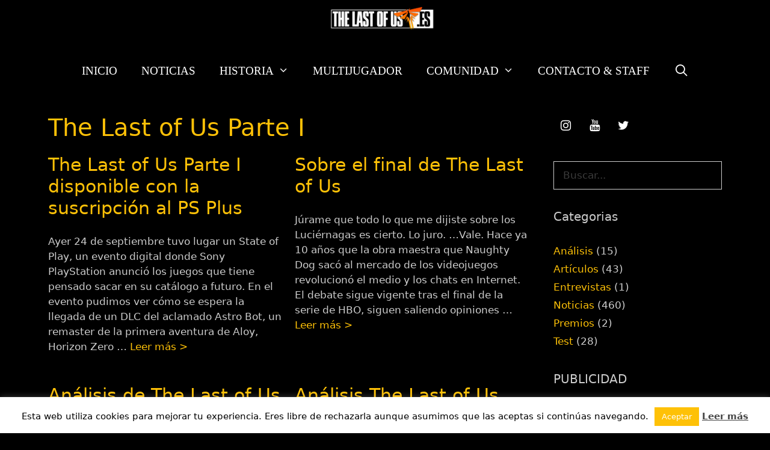

--- FILE ---
content_type: text/html; charset=UTF-8
request_url: https://thelastofus.es/tag/the-last-of-us-parte-i/
body_size: 29135
content:
<!DOCTYPE html>
<html lang="es">
<head>
	<meta charset="UTF-8">
	<meta name='robots' content='index, follow, max-image-preview:large, max-snippet:-1, max-video-preview:-1' />
<meta name="viewport" content="width=device-width, initial-scale=1">
	<!-- This site is optimized with the Yoast SEO plugin v26.6 - https://yoast.com/wordpress/plugins/seo/ -->
	<title>The Last of Us Parte I archivos - The Last of Us</title>
	<link rel="canonical" href="https://thelastofus.es/tag/the-last-of-us-parte-i/" />
	<meta property="og:locale" content="es_ES" />
	<meta property="og:type" content="article" />
	<meta property="og:title" content="The Last of Us Parte I archivos - The Last of Us" />
	<meta property="og:url" content="https://thelastofus.es/tag/the-last-of-us-parte-i/" />
	<meta property="og:site_name" content="The Last of Us" />
	<meta name="twitter:card" content="summary_large_image" />
	<script type="application/ld+json" class="yoast-schema-graph">{"@context":"https://schema.org","@graph":[{"@type":"CollectionPage","@id":"https://thelastofus.es/tag/the-last-of-us-parte-i/","url":"https://thelastofus.es/tag/the-last-of-us-parte-i/","name":"The Last of Us Parte I archivos - The Last of Us","isPartOf":{"@id":"https://thelastofus.es/#website"},"primaryImageOfPage":{"@id":"https://thelastofus.es/tag/the-last-of-us-parte-i/#primaryimage"},"image":{"@id":"https://thelastofus.es/tag/the-last-of-us-parte-i/#primaryimage"},"thumbnailUrl":"https://thelastofus.es/wp-content/uploads/2024/09/GYR0rdQakAMmig3.jpg","breadcrumb":{"@id":"https://thelastofus.es/tag/the-last-of-us-parte-i/#breadcrumb"},"inLanguage":"es"},{"@type":"ImageObject","inLanguage":"es","@id":"https://thelastofus.es/tag/the-last-of-us-parte-i/#primaryimage","url":"https://thelastofus.es/wp-content/uploads/2024/09/GYR0rdQakAMmig3.jpg","contentUrl":"https://thelastofus.es/wp-content/uploads/2024/09/GYR0rdQakAMmig3.jpg","width":1920,"height":1080,"caption":"Last Us Parte I PlayStation Plus"},{"@type":"BreadcrumbList","@id":"https://thelastofus.es/tag/the-last-of-us-parte-i/#breadcrumb","itemListElement":[{"@type":"ListItem","position":1,"name":"Portada","item":"https://thelastofus.es/"},{"@type":"ListItem","position":2,"name":"The Last of Us Parte I"}]},{"@type":"WebSite","@id":"https://thelastofus.es/#website","url":"https://thelastofus.es/","name":"The Last of Us","description":"Comunidad The Last of Us","publisher":{"@id":"https://thelastofus.es/#organization"},"potentialAction":[{"@type":"SearchAction","target":{"@type":"EntryPoint","urlTemplate":"https://thelastofus.es/?s={search_term_string}"},"query-input":{"@type":"PropertyValueSpecification","valueRequired":true,"valueName":"search_term_string"}}],"inLanguage":"es"},{"@type":"Organization","@id":"https://thelastofus.es/#organization","name":"The Last of Us","url":"https://thelastofus.es/","logo":{"@type":"ImageObject","inLanguage":"es","@id":"https://thelastofus.es/#/schema/logo/image/","url":"https://thelastofus.es/wp-content/uploads/2021/08/LOGO-HORIZONTAL_FONDO-NEGRO.png","contentUrl":"https://thelastofus.es/wp-content/uploads/2021/08/LOGO-HORIZONTAL_FONDO-NEGRO.png","width":1719,"height":399,"caption":"The Last of Us"},"image":{"@id":"https://thelastofus.es/#/schema/logo/image/"}}]}</script>
	<!-- / Yoast SEO plugin. -->


<link rel='dns-prefetch' href='//www.googletagmanager.com' />
<link rel='dns-prefetch' href='//pagead2.googlesyndication.com' />
<link rel="alternate" type="application/rss+xml" title="The Last of Us &raquo; Feed" href="https://thelastofus.es/feed/" />
<link rel="alternate" type="application/rss+xml" title="The Last of Us &raquo; Feed de los comentarios" href="https://thelastofus.es/comments/feed/" />
<link rel="alternate" type="application/rss+xml" title="The Last of Us &raquo; Etiqueta The Last of Us Parte I del feed" href="https://thelastofus.es/tag/the-last-of-us-parte-i/feed/" />
<style id='wp-img-auto-sizes-contain-inline-css'>
img:is([sizes=auto i],[sizes^="auto," i]){contain-intrinsic-size:3000px 1500px}
/*# sourceURL=wp-img-auto-sizes-contain-inline-css */
</style>

<style id='cf-frontend-style-inline-css'>
@font-face {
	font-family: 'Sonywb';
	font-weight: 400;
	font-display: auto;
	src: url('https://thelastofus.es/wp-content/uploads/2020/03/TK3iWkUHHAIjg752GT8G.woff2') format('woff2');
}
@font-face {
	font-family: 'Press Gothic Pro';
	font-weight: 400;
	font-display: auto;
	src: url('https://thelastofus.es/wp-content/uploads/2020/03/Press-Gothic-Pro.ttf') format('truetype');
}
/*# sourceURL=cf-frontend-style-inline-css */
</style>
<link rel='stylesheet' id='quiz-maker-admin-css' href='https://thelastofus.es/wp-content/plugins/quiz-maker/admin/css/admin.css?ver=8.7.1' media='all' />
<style id='wp-emoji-styles-inline-css'>

	img.wp-smiley, img.emoji {
		display: inline !important;
		border: none !important;
		box-shadow: none !important;
		height: 1em !important;
		width: 1em !important;
		margin: 0 0.07em !important;
		vertical-align: -0.1em !important;
		background: none !important;
		padding: 0 !important;
	}
/*# sourceURL=wp-emoji-styles-inline-css */
</style>
<link rel='stylesheet' id='wp-block-library-css' href='https://thelastofus.es/wp-includes/css/dist/block-library/style.min.css?ver=6.9' media='all' />
<style id='classic-theme-styles-inline-css'>
/*! This file is auto-generated */
.wp-block-button__link{color:#fff;background-color:#32373c;border-radius:9999px;box-shadow:none;text-decoration:none;padding:calc(.667em + 2px) calc(1.333em + 2px);font-size:1.125em}.wp-block-file__button{background:#32373c;color:#fff;text-decoration:none}
/*# sourceURL=/wp-includes/css/classic-themes.min.css */
</style>
<style id='global-styles-inline-css'>
:root{--wp--preset--aspect-ratio--square: 1;--wp--preset--aspect-ratio--4-3: 4/3;--wp--preset--aspect-ratio--3-4: 3/4;--wp--preset--aspect-ratio--3-2: 3/2;--wp--preset--aspect-ratio--2-3: 2/3;--wp--preset--aspect-ratio--16-9: 16/9;--wp--preset--aspect-ratio--9-16: 9/16;--wp--preset--color--black: #000000;--wp--preset--color--cyan-bluish-gray: #abb8c3;--wp--preset--color--white: #ffffff;--wp--preset--color--pale-pink: #f78da7;--wp--preset--color--vivid-red: #cf2e2e;--wp--preset--color--luminous-vivid-orange: #ff6900;--wp--preset--color--luminous-vivid-amber: #fcb900;--wp--preset--color--light-green-cyan: #7bdcb5;--wp--preset--color--vivid-green-cyan: #00d084;--wp--preset--color--pale-cyan-blue: #8ed1fc;--wp--preset--color--vivid-cyan-blue: #0693e3;--wp--preset--color--vivid-purple: #9b51e0;--wp--preset--color--contrast: var(--contrast);--wp--preset--color--contrast-2: var(--contrast-2);--wp--preset--color--contrast-3: var(--contrast-3);--wp--preset--color--base: var(--base);--wp--preset--color--base-2: var(--base-2);--wp--preset--color--base-3: var(--base-3);--wp--preset--color--accent: var(--accent);--wp--preset--gradient--vivid-cyan-blue-to-vivid-purple: linear-gradient(135deg,rgb(6,147,227) 0%,rgb(155,81,224) 100%);--wp--preset--gradient--light-green-cyan-to-vivid-green-cyan: linear-gradient(135deg,rgb(122,220,180) 0%,rgb(0,208,130) 100%);--wp--preset--gradient--luminous-vivid-amber-to-luminous-vivid-orange: linear-gradient(135deg,rgb(252,185,0) 0%,rgb(255,105,0) 100%);--wp--preset--gradient--luminous-vivid-orange-to-vivid-red: linear-gradient(135deg,rgb(255,105,0) 0%,rgb(207,46,46) 100%);--wp--preset--gradient--very-light-gray-to-cyan-bluish-gray: linear-gradient(135deg,rgb(238,238,238) 0%,rgb(169,184,195) 100%);--wp--preset--gradient--cool-to-warm-spectrum: linear-gradient(135deg,rgb(74,234,220) 0%,rgb(151,120,209) 20%,rgb(207,42,186) 40%,rgb(238,44,130) 60%,rgb(251,105,98) 80%,rgb(254,248,76) 100%);--wp--preset--gradient--blush-light-purple: linear-gradient(135deg,rgb(255,206,236) 0%,rgb(152,150,240) 100%);--wp--preset--gradient--blush-bordeaux: linear-gradient(135deg,rgb(254,205,165) 0%,rgb(254,45,45) 50%,rgb(107,0,62) 100%);--wp--preset--gradient--luminous-dusk: linear-gradient(135deg,rgb(255,203,112) 0%,rgb(199,81,192) 50%,rgb(65,88,208) 100%);--wp--preset--gradient--pale-ocean: linear-gradient(135deg,rgb(255,245,203) 0%,rgb(182,227,212) 50%,rgb(51,167,181) 100%);--wp--preset--gradient--electric-grass: linear-gradient(135deg,rgb(202,248,128) 0%,rgb(113,206,126) 100%);--wp--preset--gradient--midnight: linear-gradient(135deg,rgb(2,3,129) 0%,rgb(40,116,252) 100%);--wp--preset--font-size--small: 13px;--wp--preset--font-size--medium: 20px;--wp--preset--font-size--large: 36px;--wp--preset--font-size--x-large: 42px;--wp--preset--spacing--20: 0.44rem;--wp--preset--spacing--30: 0.67rem;--wp--preset--spacing--40: 1rem;--wp--preset--spacing--50: 1.5rem;--wp--preset--spacing--60: 2.25rem;--wp--preset--spacing--70: 3.38rem;--wp--preset--spacing--80: 5.06rem;--wp--preset--shadow--natural: 6px 6px 9px rgba(0, 0, 0, 0.2);--wp--preset--shadow--deep: 12px 12px 50px rgba(0, 0, 0, 0.4);--wp--preset--shadow--sharp: 6px 6px 0px rgba(0, 0, 0, 0.2);--wp--preset--shadow--outlined: 6px 6px 0px -3px rgb(255, 255, 255), 6px 6px rgb(0, 0, 0);--wp--preset--shadow--crisp: 6px 6px 0px rgb(0, 0, 0);}:where(.is-layout-flex){gap: 0.5em;}:where(.is-layout-grid){gap: 0.5em;}body .is-layout-flex{display: flex;}.is-layout-flex{flex-wrap: wrap;align-items: center;}.is-layout-flex > :is(*, div){margin: 0;}body .is-layout-grid{display: grid;}.is-layout-grid > :is(*, div){margin: 0;}:where(.wp-block-columns.is-layout-flex){gap: 2em;}:where(.wp-block-columns.is-layout-grid){gap: 2em;}:where(.wp-block-post-template.is-layout-flex){gap: 1.25em;}:where(.wp-block-post-template.is-layout-grid){gap: 1.25em;}.has-black-color{color: var(--wp--preset--color--black) !important;}.has-cyan-bluish-gray-color{color: var(--wp--preset--color--cyan-bluish-gray) !important;}.has-white-color{color: var(--wp--preset--color--white) !important;}.has-pale-pink-color{color: var(--wp--preset--color--pale-pink) !important;}.has-vivid-red-color{color: var(--wp--preset--color--vivid-red) !important;}.has-luminous-vivid-orange-color{color: var(--wp--preset--color--luminous-vivid-orange) !important;}.has-luminous-vivid-amber-color{color: var(--wp--preset--color--luminous-vivid-amber) !important;}.has-light-green-cyan-color{color: var(--wp--preset--color--light-green-cyan) !important;}.has-vivid-green-cyan-color{color: var(--wp--preset--color--vivid-green-cyan) !important;}.has-pale-cyan-blue-color{color: var(--wp--preset--color--pale-cyan-blue) !important;}.has-vivid-cyan-blue-color{color: var(--wp--preset--color--vivid-cyan-blue) !important;}.has-vivid-purple-color{color: var(--wp--preset--color--vivid-purple) !important;}.has-black-background-color{background-color: var(--wp--preset--color--black) !important;}.has-cyan-bluish-gray-background-color{background-color: var(--wp--preset--color--cyan-bluish-gray) !important;}.has-white-background-color{background-color: var(--wp--preset--color--white) !important;}.has-pale-pink-background-color{background-color: var(--wp--preset--color--pale-pink) !important;}.has-vivid-red-background-color{background-color: var(--wp--preset--color--vivid-red) !important;}.has-luminous-vivid-orange-background-color{background-color: var(--wp--preset--color--luminous-vivid-orange) !important;}.has-luminous-vivid-amber-background-color{background-color: var(--wp--preset--color--luminous-vivid-amber) !important;}.has-light-green-cyan-background-color{background-color: var(--wp--preset--color--light-green-cyan) !important;}.has-vivid-green-cyan-background-color{background-color: var(--wp--preset--color--vivid-green-cyan) !important;}.has-pale-cyan-blue-background-color{background-color: var(--wp--preset--color--pale-cyan-blue) !important;}.has-vivid-cyan-blue-background-color{background-color: var(--wp--preset--color--vivid-cyan-blue) !important;}.has-vivid-purple-background-color{background-color: var(--wp--preset--color--vivid-purple) !important;}.has-black-border-color{border-color: var(--wp--preset--color--black) !important;}.has-cyan-bluish-gray-border-color{border-color: var(--wp--preset--color--cyan-bluish-gray) !important;}.has-white-border-color{border-color: var(--wp--preset--color--white) !important;}.has-pale-pink-border-color{border-color: var(--wp--preset--color--pale-pink) !important;}.has-vivid-red-border-color{border-color: var(--wp--preset--color--vivid-red) !important;}.has-luminous-vivid-orange-border-color{border-color: var(--wp--preset--color--luminous-vivid-orange) !important;}.has-luminous-vivid-amber-border-color{border-color: var(--wp--preset--color--luminous-vivid-amber) !important;}.has-light-green-cyan-border-color{border-color: var(--wp--preset--color--light-green-cyan) !important;}.has-vivid-green-cyan-border-color{border-color: var(--wp--preset--color--vivid-green-cyan) !important;}.has-pale-cyan-blue-border-color{border-color: var(--wp--preset--color--pale-cyan-blue) !important;}.has-vivid-cyan-blue-border-color{border-color: var(--wp--preset--color--vivid-cyan-blue) !important;}.has-vivid-purple-border-color{border-color: var(--wp--preset--color--vivid-purple) !important;}.has-vivid-cyan-blue-to-vivid-purple-gradient-background{background: var(--wp--preset--gradient--vivid-cyan-blue-to-vivid-purple) !important;}.has-light-green-cyan-to-vivid-green-cyan-gradient-background{background: var(--wp--preset--gradient--light-green-cyan-to-vivid-green-cyan) !important;}.has-luminous-vivid-amber-to-luminous-vivid-orange-gradient-background{background: var(--wp--preset--gradient--luminous-vivid-amber-to-luminous-vivid-orange) !important;}.has-luminous-vivid-orange-to-vivid-red-gradient-background{background: var(--wp--preset--gradient--luminous-vivid-orange-to-vivid-red) !important;}.has-very-light-gray-to-cyan-bluish-gray-gradient-background{background: var(--wp--preset--gradient--very-light-gray-to-cyan-bluish-gray) !important;}.has-cool-to-warm-spectrum-gradient-background{background: var(--wp--preset--gradient--cool-to-warm-spectrum) !important;}.has-blush-light-purple-gradient-background{background: var(--wp--preset--gradient--blush-light-purple) !important;}.has-blush-bordeaux-gradient-background{background: var(--wp--preset--gradient--blush-bordeaux) !important;}.has-luminous-dusk-gradient-background{background: var(--wp--preset--gradient--luminous-dusk) !important;}.has-pale-ocean-gradient-background{background: var(--wp--preset--gradient--pale-ocean) !important;}.has-electric-grass-gradient-background{background: var(--wp--preset--gradient--electric-grass) !important;}.has-midnight-gradient-background{background: var(--wp--preset--gradient--midnight) !important;}.has-small-font-size{font-size: var(--wp--preset--font-size--small) !important;}.has-medium-font-size{font-size: var(--wp--preset--font-size--medium) !important;}.has-large-font-size{font-size: var(--wp--preset--font-size--large) !important;}.has-x-large-font-size{font-size: var(--wp--preset--font-size--x-large) !important;}
:where(.wp-block-post-template.is-layout-flex){gap: 1.25em;}:where(.wp-block-post-template.is-layout-grid){gap: 1.25em;}
:where(.wp-block-term-template.is-layout-flex){gap: 1.25em;}:where(.wp-block-term-template.is-layout-grid){gap: 1.25em;}
:where(.wp-block-columns.is-layout-flex){gap: 2em;}:where(.wp-block-columns.is-layout-grid){gap: 2em;}
:root :where(.wp-block-pullquote){font-size: 1.5em;line-height: 1.6;}
/*# sourceURL=global-styles-inline-css */
</style>
<link rel='stylesheet' id='contact-form-7-css' href='https://thelastofus.es/wp-content/plugins/contact-form-7/includes/css/styles.css?ver=6.1.4' media='all' />
<link rel='stylesheet' id='cookie-law-info-css' href='https://thelastofus.es/wp-content/plugins/cookie-law-info/legacy/public/css/cookie-law-info-public.css?ver=3.3.8' media='all' />
<link rel='stylesheet' id='cookie-law-info-gdpr-css' href='https://thelastofus.es/wp-content/plugins/cookie-law-info/legacy/public/css/cookie-law-info-gdpr.css?ver=3.3.8' media='all' />
<link rel='stylesheet' id='foobox-free-min-css' href='https://thelastofus.es/wp-content/plugins/foobox-image-lightbox/free/css/foobox.free.min.css?ver=2.7.35' media='all' />
<link rel='stylesheet' id='quiz-maker-css' href='https://thelastofus.es/wp-content/plugins/quiz-maker/public/css/quiz-maker-public.css?ver=8.7.1' media='all' />
<link rel='stylesheet' id='quoty-css' href='https://thelastofus.es/wp-content/plugins/quoty/public/css/quoty-public.min.css?ver=1.0.0' media='all' />
<link rel='stylesheet' id='responsive-lightbox-nivo_lightbox-css-css' href='https://thelastofus.es/wp-content/plugins/responsive-lightbox-lite/assets/nivo-lightbox/nivo-lightbox.css?ver=6.9' media='all' />
<link rel='stylesheet' id='responsive-lightbox-nivo_lightbox-css-d-css' href='https://thelastofus.es/wp-content/plugins/responsive-lightbox-lite/assets/nivo-lightbox/themes/default/default.css?ver=6.9' media='all' />
<link rel='stylesheet' id='eae-css-css' href='https://thelastofus.es/wp-content/plugins/addon-elements-for-elementor-page-builder/assets/css/eae.min.css?ver=1.14.4' media='all' />
<link rel='stylesheet' id='eae-peel-css-css' href='https://thelastofus.es/wp-content/plugins/addon-elements-for-elementor-page-builder/assets/lib/peel/peel.css?ver=1.14.4' media='all' />
<link rel='stylesheet' id='font-awesome-4-shim-css' href='https://thelastofus.es/wp-content/plugins/elementor/assets/lib/font-awesome/css/v4-shims.min.css?ver=1.0' media='all' />
<link rel='stylesheet' id='font-awesome-5-all-css' href='https://thelastofus.es/wp-content/plugins/elementor/assets/lib/font-awesome/css/all.min.css?ver=4.11.58' media='all' />
<link rel='stylesheet' id='vegas-css-css' href='https://thelastofus.es/wp-content/plugins/addon-elements-for-elementor-page-builder/assets/lib/vegas/vegas.min.css?ver=2.4.0' media='all' />
<link rel='stylesheet' id='generate-style-grid-css' href='https://thelastofus.es/wp-content/themes/generatepress/assets/css/unsemantic-grid.min.css?ver=3.6.1' media='all' />
<link rel='stylesheet' id='generate-style-css' href='https://thelastofus.es/wp-content/themes/generatepress/assets/css/style.min.css?ver=3.6.1' media='all' />
<style id='generate-style-inline-css'>
#nav-below {display:none;}.no-featured-image-padding .post-image {margin-left:-40px;margin-right:-40px;}.post-image-above-header .no-featured-image-padding .inside-article .post-image {margin-top:-40px;}@media (max-width:768px){.no-featured-image-padding .post-image {margin-left:-30px;margin-right:-30px;}.post-image-above-header .no-featured-image-padding .inside-article .post-image {margin-top:-30px;}}
.generate-columns {margin-bottom: 20px;padding-left: 20px;}.generate-columns-container {margin-left: -20px;}.page-header {margin-bottom: 20px;margin-left: 20px}.generate-columns-container > .paging-navigation {margin-left: 20px;}
body{background-color:#000000;color:#cccccc;}a{color:#1e73be;}a:hover, a:focus, a:active{color:#000000;}body .grid-container{max-width:1200px;}.wp-block-group__inner-container{max-width:1200px;margin-left:auto;margin-right:auto;}@media (max-width: 1340px) and (min-width: 1241px){.inside-header{display:flex;flex-direction:column;align-items:center;}.site-logo, .site-branding{margin-bottom:1.5em;}#site-navigation{margin:0 auto;}.header-widget{margin-top:1.5em;}}.site-header .header-image{width:240px;}.generate-back-to-top{font-size:20px;border-radius:3px;position:fixed;bottom:30px;right:30px;line-height:40px;width:40px;text-align:center;z-index:10;transition:opacity 300ms ease-in-out;opacity:0.1;transform:translateY(1000px);}.generate-back-to-top__show{opacity:1;transform:translateY(0);}.navigation-search{position:absolute;left:-99999px;pointer-events:none;visibility:hidden;z-index:20;width:100%;top:0;transition:opacity 100ms ease-in-out;opacity:0;}.navigation-search.nav-search-active{left:0;right:0;pointer-events:auto;visibility:visible;opacity:1;}.navigation-search input[type="search"]{outline:0;border:0;vertical-align:bottom;line-height:1;opacity:0.9;width:100%;z-index:20;border-radius:0;-webkit-appearance:none;height:60px;}.navigation-search input::-ms-clear{display:none;width:0;height:0;}.navigation-search input::-ms-reveal{display:none;width:0;height:0;}.navigation-search input::-webkit-search-decoration, .navigation-search input::-webkit-search-cancel-button, .navigation-search input::-webkit-search-results-button, .navigation-search input::-webkit-search-results-decoration{display:none;}.main-navigation li.search-item{z-index:21;}li.search-item.active{transition:opacity 100ms ease-in-out;}.nav-left-sidebar .main-navigation li.search-item.active,.nav-right-sidebar .main-navigation li.search-item.active{width:auto;display:inline-block;float:right;}.gen-sidebar-nav .navigation-search{top:auto;bottom:0;}.dropdown-click .main-navigation ul ul{display:none;visibility:hidden;}.dropdown-click .main-navigation ul ul ul.toggled-on{left:0;top:auto;position:relative;box-shadow:none;border-bottom:1px solid rgba(0,0,0,0.05);}.dropdown-click .main-navigation ul ul li:last-child > ul.toggled-on{border-bottom:0;}.dropdown-click .main-navigation ul.toggled-on, .dropdown-click .main-navigation ul li.sfHover > ul.toggled-on{display:block;left:auto;right:auto;opacity:1;visibility:visible;pointer-events:auto;height:auto;overflow:visible;float:none;}.dropdown-click .main-navigation.sub-menu-left .sub-menu.toggled-on, .dropdown-click .main-navigation.sub-menu-left ul li.sfHover > ul.toggled-on{right:0;}.dropdown-click nav ul ul ul{background-color:transparent;}.dropdown-click .widget-area .main-navigation ul ul{top:auto;position:absolute;float:none;width:100%;left:-99999px;}.dropdown-click .widget-area .main-navigation ul ul.toggled-on{position:relative;left:0;right:0;}.dropdown-click .widget-area.sidebar .main-navigation ul li.sfHover ul, .dropdown-click .widget-area.sidebar .main-navigation ul li:hover ul{right:0;left:0;}.dropdown-click .sfHover > a > .dropdown-menu-toggle > .gp-icon svg{transform:rotate(180deg);}.menu-item-has-children  .dropdown-menu-toggle[role="presentation"]{pointer-events:none;}:root{--contrast:#222222;--contrast-2:#575760;--contrast-3:#b2b2be;--base:#f0f0f0;--base-2:#f7f8f9;--base-3:#ffffff;--accent:#1e73be;}:root .has-contrast-color{color:var(--contrast);}:root .has-contrast-background-color{background-color:var(--contrast);}:root .has-contrast-2-color{color:var(--contrast-2);}:root .has-contrast-2-background-color{background-color:var(--contrast-2);}:root .has-contrast-3-color{color:var(--contrast-3);}:root .has-contrast-3-background-color{background-color:var(--contrast-3);}:root .has-base-color{color:var(--base);}:root .has-base-background-color{background-color:var(--base);}:root .has-base-2-color{color:var(--base-2);}:root .has-base-2-background-color{background-color:var(--base-2);}:root .has-base-3-color{color:var(--base-3);}:root .has-base-3-background-color{background-color:var(--base-3);}:root .has-accent-color{color:var(--accent);}:root .has-accent-background-color{background-color:var(--accent);}body, button, input, select, textarea{font-family:-apple-system, system-ui, BlinkMacSystemFont, "Segoe UI", Helvetica, Arial, sans-serif, "Apple Color Emoji", "Segoe UI Emoji", "Segoe UI Symbol";}body{line-height:1.5;}.entry-content > [class*="wp-block-"]:not(:last-child):not(.wp-block-heading){margin-bottom:1.5em;}.main-navigation a, .menu-toggle{font-family:Impact;font-size:19px;}.main-navigation .main-nav ul ul li a{font-size:16px;}.sidebar .widget, .footer-widgets .widget{font-size:17px;}h1{font-weight:300;font-size:40px;}h2{font-weight:300;font-size:30px;}h3{font-size:20px;}h4{font-size:inherit;}h5{font-size:inherit;}@media (max-width:768px){.main-title{font-size:20px;}h1{font-size:30px;}h2{font-size:25px;}}.top-bar{background-color:#636363;color:#ffffff;}.top-bar a{color:#ffffff;}.top-bar a:hover{color:#303030;}.site-header{background-color:#000000;color:#cccccc;}.site-header a{color:#3a3a3a;}.main-title a,.main-title a:hover{color:#ffffff;}.site-description{color:#cccccc;}.mobile-menu-control-wrapper .menu-toggle,.mobile-menu-control-wrapper .menu-toggle:hover,.mobile-menu-control-wrapper .menu-toggle:focus,.has-inline-mobile-toggle #site-navigation.toggled{background-color:rgba(0, 0, 0, 0.02);}.main-navigation,.main-navigation ul ul{background-color:#000000;}.main-navigation .main-nav ul li a, .main-navigation .menu-toggle, .main-navigation .menu-bar-items{color:#ffffff;}.main-navigation .main-nav ul li:not([class*="current-menu-"]):hover > a, .main-navigation .main-nav ul li:not([class*="current-menu-"]):focus > a, .main-navigation .main-nav ul li.sfHover:not([class*="current-menu-"]) > a, .main-navigation .menu-bar-item:hover > a, .main-navigation .menu-bar-item.sfHover > a{color:#fec107;background-color:#000000;}button.menu-toggle:hover,button.menu-toggle:focus,.main-navigation .mobile-bar-items a,.main-navigation .mobile-bar-items a:hover,.main-navigation .mobile-bar-items a:focus{color:#ffffff;}.main-navigation .main-nav ul li[class*="current-menu-"] > a{color:#fec107;background-color:#000000;}.navigation-search input[type="search"],.navigation-search input[type="search"]:active, .navigation-search input[type="search"]:focus, .main-navigation .main-nav ul li.search-item.active > a, .main-navigation .menu-bar-items .search-item.active > a{color:#fec107;background-color:#000000;}.main-navigation ul ul{background-color:#000000;}.main-navigation .main-nav ul ul li a{color:#ffffff;}.main-navigation .main-nav ul ul li:not([class*="current-menu-"]):hover > a,.main-navigation .main-nav ul ul li:not([class*="current-menu-"]):focus > a, .main-navigation .main-nav ul ul li.sfHover:not([class*="current-menu-"]) > a{color:#fec107;background-color:#4f4f4f;}.main-navigation .main-nav ul ul li[class*="current-menu-"] > a{color:#ffffff;background-color:#4f4f4f;}.separate-containers .inside-article, .separate-containers .comments-area, .separate-containers .page-header, .one-container .container, .separate-containers .paging-navigation, .inside-page-header{color:#cccccc;background-color:#000000;}.inside-article a,.paging-navigation a,.comments-area a,.page-header a{color:#fec107;}.entry-header h1,.page-header h1{color:#fec107;}.entry-title a{color:#fec107;}.entry-title a:hover{color:#fec107;}.entry-meta{color:#595959;}.entry-meta a{color:#595959;}.entry-meta a:hover{color:#1e73be;}h1{color:#fec107;}h2{color:#fec107;}h3{color:#fec107;}h4{color:#fec107;}h5{color:#fec107;}.sidebar .widget{color:#cccccc;background-color:#000000;}.sidebar .widget a{color:#fec107;}.sidebar .widget .widget-title{color:#cccccc;}.footer-widgets{color:#cccccc;background-color:#000000;}.footer-widgets a{color:#ff0000;}.footer-widgets .widget-title{color:#000000;}.site-info{color:#ffffff;background-color:#000000;}.site-info a{color:#ffffff;}.site-info a:hover{color:#606060;}.footer-bar .widget_nav_menu .current-menu-item a{color:#606060;}input[type="text"],input[type="email"],input[type="url"],input[type="password"],input[type="search"],input[type="tel"],input[type="number"],textarea,select{color:#cccccc;background-color:#000000;border-color:#cccccc;}input[type="text"]:focus,input[type="email"]:focus,input[type="url"]:focus,input[type="password"]:focus,input[type="search"]:focus,input[type="tel"]:focus,input[type="number"]:focus,textarea:focus,select:focus{color:#666666;background-color:#222222;border-color:#bfbfbf;}button,html input[type="button"],input[type="reset"],input[type="submit"],a.button,a.wp-block-button__link:not(.has-background){color:#ffffff;background-color:#666666;}button:hover,html input[type="button"]:hover,input[type="reset"]:hover,input[type="submit"]:hover,a.button:hover,button:focus,html input[type="button"]:focus,input[type="reset"]:focus,input[type="submit"]:focus,a.button:focus,a.wp-block-button__link:not(.has-background):active,a.wp-block-button__link:not(.has-background):focus,a.wp-block-button__link:not(.has-background):hover{color:#ffffff;background-color:#3f3f3f;}a.generate-back-to-top{background-color:#fec107;color:#ffffff;}a.generate-back-to-top:hover,a.generate-back-to-top:focus{background-color:#ff9400;color:#ffffff;}:root{--gp-search-modal-bg-color:var(--base-3);--gp-search-modal-text-color:var(--contrast);--gp-search-modal-overlay-bg-color:rgba(0,0,0,0.2);}@media (max-width: 1240px){.main-navigation .menu-bar-item:hover > a, .main-navigation .menu-bar-item.sfHover > a{background:none;color:#ffffff;}}.inside-top-bar{padding:10px;}.inside-header{padding:40px;}.site-main .wp-block-group__inner-container{padding:40px;}.entry-content .alignwide, body:not(.no-sidebar) .entry-content .alignfull{margin-left:-40px;width:calc(100% + 80px);max-width:calc(100% + 80px);}.main-navigation .main-nav ul li a,.menu-toggle,.main-navigation .mobile-bar-items a{line-height:61px;}.main-navigation .main-nav ul ul li a{padding:5px 20px 5px 20px;}.main-navigation ul ul{width:188px;}.navigation-search input[type="search"]{height:61px;}.rtl .menu-item-has-children .dropdown-menu-toggle{padding-left:20px;}.menu-item-has-children ul .dropdown-menu-toggle{padding-top:5px;padding-bottom:5px;margin-top:-5px;}.rtl .main-navigation .main-nav ul li.menu-item-has-children > a{padding-right:20px;}.footer-widgets{padding:0px 40px 7px 40px;}.site-info{padding:20px 20px 30px 20px;}@media (max-width:768px){.separate-containers .inside-article, .separate-containers .comments-area, .separate-containers .page-header, .separate-containers .paging-navigation, .one-container .site-content, .inside-page-header{padding:30px;}.site-main .wp-block-group__inner-container{padding:30px;}.inside-header{padding-top:31px;padding-right:40px;padding-bottom:0px;padding-left:40px;}.widget-area .widget{padding-top:40px;padding-right:40px;padding-bottom:40px;padding-left:40px;}.site-info{padding-right:10px;padding-left:10px;}.entry-content .alignwide, body:not(.no-sidebar) .entry-content .alignfull{margin-left:-30px;width:calc(100% + 60px);max-width:calc(100% + 60px);}}.one-container .sidebar .widget{padding:0px;}/* End cached CSS */@media (max-width: 1240px){.main-navigation .menu-toggle,.main-navigation .mobile-bar-items,.sidebar-nav-mobile:not(#sticky-placeholder){display:block;}.main-navigation ul,.gen-sidebar-nav{display:none;}[class*="nav-float-"] .site-header .inside-header > *{float:none;clear:both;}}
.navigation-branding .main-title{font-weight:bold;text-transform:none;font-size:25px;}@media (max-width: 1240px){.navigation-branding .main-title{font-size:20px;}}
.main-navigation .main-nav ul li a,.menu-toggle,.main-navigation .mobile-bar-items a{transition: line-height 300ms ease}.main-navigation.toggled .main-nav > ul{background-color: #000000}
@media (max-width: 1240px){.main-navigation .menu-toggle,.main-navigation .mobile-bar-items a,.main-navigation .menu-bar-item > a{padding-left:3px;padding-right:3px;}.main-navigation .main-nav ul li a,.main-navigation .menu-toggle,.main-navigation .mobile-bar-items a,.main-navigation .menu-bar-item > a{line-height:77px;}.main-navigation .site-logo.navigation-logo img, .mobile-header-navigation .site-logo.mobile-header-logo img, .navigation-search input[type="search"]{height:77px;}}.post-image:not(:first-child), .page-content:not(:first-child), .entry-content:not(:first-child), .entry-summary:not(:first-child), footer.entry-meta{margin-top:0em;}.post-image-above-header .inside-article div.featured-image, .post-image-above-header .inside-article div.post-image{margin-bottom:0em;}@media (max-width: 1024px),(min-width:1025px){.main-navigation.sticky-navigation-transition .main-nav > ul > li > a,.sticky-navigation-transition .menu-toggle,.main-navigation.sticky-navigation-transition .mobile-bar-items a, .sticky-navigation-transition .navigation-branding .main-title{line-height:0px;}.main-navigation.sticky-navigation-transition .site-logo img, .main-navigation.sticky-navigation-transition .navigation-search input[type="search"], .main-navigation.sticky-navigation-transition .navigation-branding img{height:0px;}}
/*# sourceURL=generate-style-inline-css */
</style>
<link rel='stylesheet' id='generate-mobile-style-css' href='https://thelastofus.es/wp-content/themes/generatepress/assets/css/mobile.min.css?ver=3.6.1' media='all' />
<link rel='stylesheet' id='generate-font-icons-css' href='https://thelastofus.es/wp-content/themes/generatepress/assets/css/components/font-icons.min.css?ver=3.6.1' media='all' />
<link rel='stylesheet' id='wp-featherlight-css' href='https://thelastofus.es/wp-content/plugins/wp-featherlight/css/wp-featherlight.min.css?ver=1.3.4' media='all' />
<link rel='stylesheet' id='generate-blog-css' href='https://thelastofus.es/wp-content/plugins/gp-premium/blog/functions/css/style.min.css?ver=1.12.3' media='all' />
<link rel='stylesheet' id='generate-sticky-css' href='https://thelastofus.es/wp-content/plugins/gp-premium/menu-plus/functions/css/sticky.min.css?ver=1.12.3' media='all' />
<link rel='stylesheet' id='generate-navigation-branding-css' href='https://thelastofus.es/wp-content/plugins/gp-premium/menu-plus/functions/css/navigation-branding.min.css?ver=1.12.3' media='all' />
<style id='generate-navigation-branding-inline-css'>
@media (max-width: 1240px){.site-header, #site-navigation, #sticky-navigation{display:none !important;opacity:0.0;}#mobile-header{display:block !important;width:100% !important;}#mobile-header .main-nav > ul{display:none;}#mobile-header.toggled .main-nav > ul, #mobile-header .menu-toggle, #mobile-header .mobile-bar-items{display:block;}#mobile-header .main-nav{-ms-flex:0 0 100%;flex:0 0 100%;-webkit-box-ordinal-group:5;-ms-flex-order:4;order:4;}}.navigation-branding img, .site-logo.mobile-header-logo img{height:61px;width:auto;}.navigation-branding .main-title{line-height:61px;}@media (max-width: 1210px){#site-navigation .navigation-branding, #sticky-navigation .navigation-branding{margin-left:10px;}}@media (max-width: 1240px){.main-navigation:not(.slideout-navigation) .main-nav{-ms-flex:0 0 100%;flex:0 0 100%;}.main-navigation:not(.slideout-navigation) .inside-navigation{-ms-flex-wrap:wrap;flex-wrap:wrap;display:-webkit-box;display:-ms-flexbox;display:flex;}.nav-aligned-center .navigation-branding, .nav-aligned-left .navigation-branding{margin-right:auto;}.nav-aligned-center  .main-navigation.has-branding:not(.slideout-navigation) .inside-navigation .main-nav,.nav-aligned-center  .main-navigation.has-sticky-branding.navigation-stick .inside-navigation .main-nav,.nav-aligned-left  .main-navigation.has-branding:not(.slideout-navigation) .inside-navigation .main-nav,.nav-aligned-left  .main-navigation.has-sticky-branding.navigation-stick .inside-navigation .main-nav{margin-right:0px;}.navigation-branding img, .site-logo.mobile-header-logo{height:77px;}.navigation-branding .main-title{line-height:77px;}}
/*# sourceURL=generate-navigation-branding-inline-css */
</style>
<link rel='stylesheet' id='elementor-frontend-css' href='https://thelastofus.es/wp-content/plugins/elementor/assets/css/frontend.min.css?ver=3.35.0' media='all' />
<link rel='stylesheet' id='eael-general-css' href='https://thelastofus.es/wp-content/plugins/essential-addons-for-elementor-lite/assets/front-end/css/view/general.min.css?ver=6.5.4' media='all' />
<link rel='stylesheet' id='wpgdprc-front-css-css' href='https://thelastofus.es/wp-content/plugins/wp-gdpr-compliance/Assets/css/front.css?ver=1765902487' media='all' />
<style id='wpgdprc-front-css-inline-css'>
:root{--wp-gdpr--bar--background-color: #000000;--wp-gdpr--bar--color: #ffffff;--wp-gdpr--button--background-color: #000000;--wp-gdpr--button--background-color--darken: #000000;--wp-gdpr--button--color: #ffffff;}
/*# sourceURL=wpgdprc-front-css-inline-css */
</style>
<script src="https://thelastofus.es/wp-includes/js/jquery/jquery.min.js?ver=3.7.1" id="jquery-core-js"></script>
<script src="https://thelastofus.es/wp-includes/js/jquery/jquery-migrate.min.js?ver=3.4.1" id="jquery-migrate-js"></script>
<script id="cookie-law-info-js-extra">
var Cli_Data = {"nn_cookie_ids":[],"cookielist":[],"non_necessary_cookies":[],"ccpaEnabled":"","ccpaRegionBased":"","ccpaBarEnabled":"","strictlyEnabled":["necessary","obligatoire"],"ccpaType":"gdpr","js_blocking":"","custom_integration":"","triggerDomRefresh":"","secure_cookies":""};
var cli_cookiebar_settings = {"animate_speed_hide":"500","animate_speed_show":"500","background":"#FFF","border":"#b1a6a6c2","border_on":"","button_1_button_colour":"#fec107","button_1_button_hover":"#cb9a06","button_1_link_colour":"#fff","button_1_as_button":"1","button_1_new_win":"","button_2_button_colour":"#333","button_2_button_hover":"#292929","button_2_link_colour":"#444","button_2_as_button":"","button_2_hidebar":"","button_3_button_colour":"#000","button_3_button_hover":"#000000","button_3_link_colour":"#fff","button_3_as_button":"1","button_3_new_win":"","button_4_button_colour":"#000","button_4_button_hover":"#000000","button_4_link_colour":"#ffffff","button_4_as_button":"","button_7_button_colour":"#61a229","button_7_button_hover":"#4e8221","button_7_link_colour":"#fff","button_7_as_button":"1","button_7_new_win":"","font_family":"inherit","header_fix":"","notify_animate_hide":"1","notify_animate_show":"","notify_div_id":"#cookie-law-info-bar","notify_position_horizontal":"right","notify_position_vertical":"bottom","scroll_close":"1","scroll_close_reload":"1","accept_close_reload":"","reject_close_reload":"","showagain_tab":"1","showagain_background":"#fff","showagain_border":"#000","showagain_div_id":"#cookie-law-info-again","showagain_x_position":"100px","text":"#000","show_once_yn":"","show_once":"10000","logging_on":"","as_popup":"","popup_overlay":"1","bar_heading_text":"","cookie_bar_as":"banner","popup_showagain_position":"bottom-right","widget_position":"left"};
var log_object = {"ajax_url":"https://thelastofus.es/wp-admin/admin-ajax.php"};
//# sourceURL=cookie-law-info-js-extra
</script>
<script src="https://thelastofus.es/wp-content/plugins/cookie-law-info/legacy/public/js/cookie-law-info-public.js?ver=3.3.8" id="cookie-law-info-js"></script>
<script src="https://thelastofus.es/wp-content/plugins/responsive-lightbox-lite/assets/nivo-lightbox/nivo-lightbox.min.js?ver=6.9" id="responsive-lightbox-nivo_lightbox-js"></script>
<script id="responsive-lightbox-lite-script-js-extra">
var rllArgs = {"script":"nivo_lightbox","selector":"lightbox","custom_events":""};
//# sourceURL=responsive-lightbox-lite-script-js-extra
</script>
<script src="https://thelastofus.es/wp-content/plugins/responsive-lightbox-lite/assets/inc/script.js?ver=6.9" id="responsive-lightbox-lite-script-js"></script>
<script src="https://thelastofus.es/wp-content/plugins/addon-elements-for-elementor-page-builder/assets/js/iconHelper.js?ver=1.0" id="eae-iconHelper-js"></script>
<script id="foobox-free-min-js-before">
/* Run FooBox FREE (v2.7.35) */
var FOOBOX = window.FOOBOX = {
	ready: true,
	disableOthers: false,
	o: {wordpress: { enabled: true }, captions: { dataTitle: ["captionTitle","title","elementorLightboxTitle"], dataDesc: ["captionDesc","description","elementorLightboxDescription"] }, rel: '', excludes:'.fbx-link,.nofoobox,.nolightbox,a[href*="pinterest.com/pin/create/button/"]', affiliate : { enabled: false }, error: "No se ha podido cargar el elemento"},
	selectors: [
		".gallery", ".wp-block-gallery", ".wp-caption", ".wp-block-image", "a:has(img[class*=wp-image-])", ".post a:has(img[class*=wp-image-])", ".foobox"
	],
	pre: function( $ ){
		// Custom JavaScript (Pre)
		
	},
	post: function( $ ){
		// Custom JavaScript (Post)
		
		// Custom Captions Code
		
	},
	custom: function( $ ){
		// Custom Extra JS
		
	}
};
//# sourceURL=foobox-free-min-js-before
</script>
<script src="https://thelastofus.es/wp-content/plugins/foobox-image-lightbox/free/js/foobox.free.min.js?ver=2.7.35" id="foobox-free-min-js"></script>

<!-- Fragmento de código de la etiqueta de Google (gtag.js) añadida por Site Kit -->
<!-- Fragmento de código de Google Analytics añadido por Site Kit -->
<script src="https://www.googletagmanager.com/gtag/js?id=GT-KV5FHC3" id="google_gtagjs-js" async></script>
<script id="google_gtagjs-js-after">
window.dataLayer = window.dataLayer || [];function gtag(){dataLayer.push(arguments);}
gtag("set","linker",{"domains":["thelastofus.es"]});
gtag("js", new Date());
gtag("set", "developer_id.dZTNiMT", true);
gtag("config", "GT-KV5FHC3");
//# sourceURL=google_gtagjs-js-after
</script>
<script id="wpgdprc-front-js-js-extra">
var wpgdprcFront = {"ajaxUrl":"https://thelastofus.es/wp-admin/admin-ajax.php","ajaxNonce":"726a86c05a","ajaxArg":"security","pluginPrefix":"wpgdprc","blogId":"1","isMultiSite":"","locale":"es_ES","showSignUpModal":"","showFormModal":"","cookieName":"wpgdprc-consent","consentVersion":"","path":"/","prefix":"wpgdprc"};
//# sourceURL=wpgdprc-front-js-js-extra
</script>
<script src="https://thelastofus.es/wp-content/plugins/wp-gdpr-compliance/Assets/js/front.min.js?ver=1765902487" id="wpgdprc-front-js-js"></script>
<link rel="https://api.w.org/" href="https://thelastofus.es/wp-json/" /><link rel="alternate" title="JSON" type="application/json" href="https://thelastofus.es/wp-json/wp/v2/tags/208" /><link rel="EditURI" type="application/rsd+xml" title="RSD" href="https://thelastofus.es/xmlrpc.php?rsd" />
<meta name="generator" content="WordPress 6.9" />
<meta name="generator" content="Site Kit by Google 1.171.0" />
<!-- Metaetiquetas de Google AdSense añadidas por Site Kit -->
<meta name="google-adsense-platform-account" content="ca-host-pub-2644536267352236">
<meta name="google-adsense-platform-domain" content="sitekit.withgoogle.com">
<!-- Acabar con las metaetiquetas de Google AdSense añadidas por Site Kit -->
<meta name="generator" content="Elementor 3.35.0; features: additional_custom_breakpoints; settings: css_print_method-external, google_font-enabled, font_display-auto">
			<style>
				.e-con.e-parent:nth-of-type(n+4):not(.e-lazyloaded):not(.e-no-lazyload),
				.e-con.e-parent:nth-of-type(n+4):not(.e-lazyloaded):not(.e-no-lazyload) * {
					background-image: none !important;
				}
				@media screen and (max-height: 1024px) {
					.e-con.e-parent:nth-of-type(n+3):not(.e-lazyloaded):not(.e-no-lazyload),
					.e-con.e-parent:nth-of-type(n+3):not(.e-lazyloaded):not(.e-no-lazyload) * {
						background-image: none !important;
					}
				}
				@media screen and (max-height: 640px) {
					.e-con.e-parent:nth-of-type(n+2):not(.e-lazyloaded):not(.e-no-lazyload),
					.e-con.e-parent:nth-of-type(n+2):not(.e-lazyloaded):not(.e-no-lazyload) * {
						background-image: none !important;
					}
				}
			</style>
			<noscript><style>.lazyload[data-src]{display:none !important;}</style></noscript><style>.lazyload{background-image:none !important;}.lazyload:before{background-image:none !important;}</style>
<!-- Fragmento de código de Google Adsense añadido por Site Kit -->
<script async src="https://pagead2.googlesyndication.com/pagead/js/adsbygoogle.js?client=ca-pub-9953887378067846&amp;host=ca-host-pub-2644536267352236" crossorigin="anonymous"></script>

<!-- Final del fragmento de código de Google Adsense añadido por Site Kit -->
<link rel="icon" href="https://thelastofus.es/wp-content/uploads/2021/08/cropped-LOGO_TRANSPARENTE-1-32x32.png" sizes="32x32" />
<link rel="icon" href="https://thelastofus.es/wp-content/uploads/2021/08/cropped-LOGO_TRANSPARENTE-1-192x192.png" sizes="192x192" />
<link rel="apple-touch-icon" href="https://thelastofus.es/wp-content/uploads/2021/08/cropped-LOGO_TRANSPARENTE-1-180x180.png" />
<meta name="msapplication-TileImage" content="https://thelastofus.es/wp-content/uploads/2021/08/cropped-LOGO_TRANSPARENTE-1-270x270.png" />
		<style id="wp-custom-css">
			article .entry-content p, 
article .entry-content ul li {
	text-align: justify;
} 		</style>
		</head>

<body class="archive tag tag-the-last-of-us-parte-i tag-208 wp-custom-logo wp-embed-responsive wp-theme-generatepress post-image-below-header post-image-aligned-center generate-columns-activated infinite-scroll sticky-menu-no-transition sticky-enabled both-sticky-menu mobile-header mobile-header-logo wp-featherlight-captions right-sidebar nav-below-header one-container contained-header active-footer-widgets-3 nav-search-enabled nav-aligned-center header-aligned-left dropdown-click dropdown-click-menu-item elementor-default elementor-kit-9" itemtype="https://schema.org/Blog" itemscope>
	<a class="screen-reader-text skip-link" href="#content" title="Saltar al contenido">Saltar al contenido</a>		<nav id="mobile-header" data-auto-hide-sticky=&quot;true&quot; class="main-navigation mobile-header-navigation has-branding" itemtype="https://schema.org/SiteNavigationElement" itemscope>
			<div class="inside-navigation grid-container grid-parent">
				<form method="get" class="search-form navigation-search" action="https://thelastofus.es/">
					<input type="search" class="search-field" value="" name="s" title="Buscar" />
				</form><div class="site-logo mobile-header-logo">
						<a href="https://thelastofus.es/" title="The Last of Us" rel="home">
							<img src="[data-uri]" alt="The Last of Us" class="is-logo-image lazyload" data-src="https://thelastofus.es/wp-content/uploads/2021/08/LOGO-HORIZONTAL_FONDO-NEGRO.png" decoding="async" data-eio-rwidth="1719" data-eio-rheight="399" /><noscript><img src="https://thelastofus.es/wp-content/uploads/2021/08/LOGO-HORIZONTAL_FONDO-NEGRO.png" alt="The Last of Us" class="is-logo-image" data-eio="l" /></noscript>
						</a>
					</div>		<div class="mobile-bar-items">
						<span class="search-item">
				<a aria-label="Abrir la barra de búsqueda" href="#">
									</a>
			</span>
		</div>
							<button class="menu-toggle" aria-controls="mobile-menu" aria-expanded="false">
						<span class="mobile-menu">Menú</span>					</button>
					<div id="mobile-menu" class="main-nav"><ul id="menu-main-menu" class=" menu sf-menu"><li id="menu-item-22" class="menu-item menu-item-type-custom menu-item-object-custom menu-item-home menu-item-22"><a href="http://thelastofus.es/">INICIO</a></li>
<li id="menu-item-5916" class="menu-item menu-item-type-post_type menu-item-object-page menu-item-5916"><a href="https://thelastofus.es/noticias/">NOTICIAS</a></li>
<li id="menu-item-4946" class="menu-item menu-item-type-post_type menu-item-object-page menu-item-has-children menu-item-4946"><a href="https://thelastofus.es/historia/" role="button" aria-expanded="false" aria-haspopup="true" aria-label="Abrir el submenú">HISTORIA<span role="presentation" class="dropdown-menu-toggle"></span></a>
<ul class="sub-menu">
	<li id="menu-item-8707" class="menu-item menu-item-type-post_type menu-item-object-post menu-item-8707"><a href="https://thelastofus.es/the-last-of-us-suenos-americanos/">THE LAST OF US: SUEÑOS AMERICANOS</a></li>
	<li id="menu-item-8648" class="menu-item menu-item-type-post_type menu-item-object-page menu-item-8648"><a href="https://thelastofus.es/the-last-of-us/">THE LAST OF US (2013/Remastered)</a></li>
	<li id="menu-item-8651" class="menu-item menu-item-type-post_type menu-item-object-page menu-item-8651"><a href="https://thelastofus.es/the-last-of-us-lb/">THE LAST OF US: LEFT BEHIND</a></li>
	<li id="menu-item-11037" class="menu-item menu-item-type-post_type menu-item-object-page menu-item-11037"><a href="https://thelastofus.es/the-last-of-us-parte-i/">THE LAST OF US PARTE I</a></li>
	<li id="menu-item-8650" class="menu-item menu-item-type-post_type menu-item-object-page menu-item-8650"><a href="https://thelastofus.es/the-last-of-us-parte-2/">THE LAST OF US PARTE II</a></li>
	<li id="menu-item-8649" class="menu-item menu-item-type-post_type menu-item-object-page menu-item-8649"><a href="https://thelastofus.es/the-last-of-us-serie-hbo/">THE LAST OF US SERIE HBO</a></li>
	<li id="menu-item-8670" class="menu-item menu-item-type-post_type menu-item-object-page menu-item-has-children menu-item-8670"><a href="https://thelastofus.es/personajes/" role="button" aria-expanded="false" aria-haspopup="true" aria-label="Abrir el submenú">PANDEMIA<span role="presentation" class="dropdown-menu-toggle"></span></a>
	<ul class="sub-menu">
		<li id="menu-item-4533" class="menu-item menu-item-type-post_type menu-item-object-page menu-item-4533"><a href="https://thelastofus.es/personajes-2/">PERSONAJES</a></li>
		<li id="menu-item-8665" class="menu-item menu-item-type-post_type menu-item-object-post menu-item-8665"><a href="https://thelastofus.es/grupos-de-supervivientes/">SUPERVIVIENTES</a></li>
		<li id="menu-item-8664" class="menu-item menu-item-type-post_type menu-item-object-post menu-item-8664"><a href="https://thelastofus.es/clases-de-infectados/">INFECTADOS</a></li>
		<li id="menu-item-8666" class="menu-item menu-item-type-post_type menu-item-object-post menu-item-8666"><a href="https://thelastofus.es/localizaciones-en-the-last-of-us/">LOCALIZACIONES</a></li>
		<li id="menu-item-8667" class="menu-item menu-item-type-post_type menu-item-object-post menu-item-8667"><a href="https://thelastofus.es/todo-el-armamento/">ARMAMENTO</a></li>
	</ul>
</li>
	<li id="menu-item-8672" class="menu-item menu-item-type-post_type menu-item-object-page menu-item-has-children menu-item-8672"><a href="https://thelastofus.es/actores-en-the-last-of-us/" role="button" aria-expanded="false" aria-haspopup="true" aria-label="Abrir el submenú">ACTORES EN THE LAST OF US<span role="presentation" class="dropdown-menu-toggle"></span></a>
	<ul class="sub-menu">
		<li id="menu-item-8673" class="menu-item menu-item-type-post_type menu-item-object-post menu-item-8673"><a href="https://thelastofus.es/el-doblaje-en-the-last-of-us/">ACTORES DE DOBLAJE &#8211; ESPAÑA</a></li>
		<li id="menu-item-8674" class="menu-item menu-item-type-post_type menu-item-object-post menu-item-8674"><a href="https://thelastofus.es/doblaje-original-the-last-of-us/">ACTORES ORIGINALES</a></li>
	</ul>
</li>
	<li id="menu-item-7100" class="menu-item menu-item-type-post_type menu-item-object-page menu-item-7100"><a href="https://thelastofus.es/videos/">VÍDEOS</a></li>
	<li id="menu-item-8734" class="menu-item menu-item-type-post_type menu-item-object-page menu-item-8734"><a href="https://thelastofus.es/entrevistas/">ENTREVISTAS</a></li>
</ul>
</li>
<li id="menu-item-8656" class="menu-item menu-item-type-post_type menu-item-object-page menu-item-8656"><a href="https://thelastofus.es/multijugador/">MULTIJUGADOR</a></li>
<li id="menu-item-4574" class="menu-item menu-item-type-post_type menu-item-object-page menu-item-has-children menu-item-4574"><a href="https://thelastofus.es/comunidad/" role="button" aria-expanded="false" aria-haspopup="true" aria-label="Abrir el submenú">COMUNIDAD<span role="presentation" class="dropdown-menu-toggle"></span></a>
<ul class="sub-menu">
	<li id="menu-item-8739" class="menu-item menu-item-type-post_type menu-item-object-page menu-item-8739"><a href="https://thelastofus.es/arte/">ARTE</a></li>
	<li id="menu-item-8738" class="menu-item menu-item-type-post_type menu-item-object-page menu-item-8738"><a href="https://thelastofus.es/tatuajes/">TATUAJES</a></li>
	<li id="menu-item-8737" class="menu-item menu-item-type-post_type menu-item-object-page menu-item-8737"><a href="https://thelastofus.es/cosplay/">COSPLAY</a></li>
	<li id="menu-item-8853" class="menu-item menu-item-type-post_type menu-item-object-page menu-item-8853"><a href="https://thelastofus.es/test-tloues/">TEST – TLOUES</a></li>
	<li id="menu-item-8735" class="menu-item menu-item-type-post_type menu-item-object-page menu-item-8735"><a href="https://thelastofus.es/tu-eres-la-luz/">TÚ ERES LA LUZ</a></li>
	<li id="menu-item-8733" class="menu-item menu-item-type-post_type menu-item-object-page menu-item-8733"><a href="https://thelastofus.es/fans/">PROYECTO FAN</a></li>
</ul>
</li>
<li id="menu-item-46" class="menu-item menu-item-type-post_type menu-item-object-page menu-item-46"><a href="https://thelastofus.es/contacto/">CONTACTO &#038; STAFF</a></li>
<li class="search-item menu-item-align-right"><a aria-label="Abrir la barra de búsqueda" href="#"></a></li></ul></div>			</div><!-- .inside-navigation -->
		</nav><!-- #site-navigation -->
				<nav class="has-branding main-navigation grid-container grid-parent sub-menu-right" id="site-navigation" aria-label="Principal"  itemtype="https://schema.org/SiteNavigationElement" itemscope>
			<div class="inside-navigation">
				<div class="navigation-branding"><div class="site-logo">
						<a href="https://thelastofus.es/" title="The Last of Us" rel="home">
							<img  class="header-image is-logo-image lazyload" alt="The Last of Us" src="[data-uri]" title="The Last of Us" data-src="https://thelastofus.es/wp-content/uploads/2021/08/LOGO-HORIZONTAL_FONDO-NEGRO.png" decoding="async" data-eio-rwidth="1719" data-eio-rheight="399" /><noscript><img  class="header-image is-logo-image" alt="The Last of Us" src="https://thelastofus.es/wp-content/uploads/2021/08/LOGO-HORIZONTAL_FONDO-NEGRO.png" title="The Last of Us" data-eio="l" /></noscript>
						</a>
					</div></div><form method="get" class="search-form navigation-search" action="https://thelastofus.es/">
					<input type="search" class="search-field" value="" name="s" title="Buscar" />
				</form>		<div class="mobile-bar-items">
						<span class="search-item">
				<a aria-label="Abrir la barra de búsqueda" href="#">
									</a>
			</span>
		</div>
						<button class="menu-toggle" aria-controls="primary-menu" aria-expanded="false">
					<span class="mobile-menu">Menú</span>				</button>
				<div id="primary-menu" class="main-nav"><ul id="menu-main-menu-1" class=" menu sf-menu"><li class="menu-item menu-item-type-custom menu-item-object-custom menu-item-home menu-item-22"><a href="http://thelastofus.es/">INICIO</a></li>
<li class="menu-item menu-item-type-post_type menu-item-object-page menu-item-5916"><a href="https://thelastofus.es/noticias/">NOTICIAS</a></li>
<li class="menu-item menu-item-type-post_type menu-item-object-page menu-item-has-children menu-item-4946"><a href="https://thelastofus.es/historia/" role="button" aria-expanded="false" aria-haspopup="true" aria-label="Abrir el submenú">HISTORIA<span role="presentation" class="dropdown-menu-toggle"></span></a>
<ul class="sub-menu">
	<li class="menu-item menu-item-type-post_type menu-item-object-post menu-item-8707"><a href="https://thelastofus.es/the-last-of-us-suenos-americanos/">THE LAST OF US: SUEÑOS AMERICANOS</a></li>
	<li class="menu-item menu-item-type-post_type menu-item-object-page menu-item-8648"><a href="https://thelastofus.es/the-last-of-us/">THE LAST OF US (2013/Remastered)</a></li>
	<li class="menu-item menu-item-type-post_type menu-item-object-page menu-item-8651"><a href="https://thelastofus.es/the-last-of-us-lb/">THE LAST OF US: LEFT BEHIND</a></li>
	<li class="menu-item menu-item-type-post_type menu-item-object-page menu-item-11037"><a href="https://thelastofus.es/the-last-of-us-parte-i/">THE LAST OF US PARTE I</a></li>
	<li class="menu-item menu-item-type-post_type menu-item-object-page menu-item-8650"><a href="https://thelastofus.es/the-last-of-us-parte-2/">THE LAST OF US PARTE II</a></li>
	<li class="menu-item menu-item-type-post_type menu-item-object-page menu-item-8649"><a href="https://thelastofus.es/the-last-of-us-serie-hbo/">THE LAST OF US SERIE HBO</a></li>
	<li class="menu-item menu-item-type-post_type menu-item-object-page menu-item-has-children menu-item-8670"><a href="https://thelastofus.es/personajes/" role="button" aria-expanded="false" aria-haspopup="true" aria-label="Abrir el submenú">PANDEMIA<span role="presentation" class="dropdown-menu-toggle"></span></a>
	<ul class="sub-menu">
		<li class="menu-item menu-item-type-post_type menu-item-object-page menu-item-4533"><a href="https://thelastofus.es/personajes-2/">PERSONAJES</a></li>
		<li class="menu-item menu-item-type-post_type menu-item-object-post menu-item-8665"><a href="https://thelastofus.es/grupos-de-supervivientes/">SUPERVIVIENTES</a></li>
		<li class="menu-item menu-item-type-post_type menu-item-object-post menu-item-8664"><a href="https://thelastofus.es/clases-de-infectados/">INFECTADOS</a></li>
		<li class="menu-item menu-item-type-post_type menu-item-object-post menu-item-8666"><a href="https://thelastofus.es/localizaciones-en-the-last-of-us/">LOCALIZACIONES</a></li>
		<li class="menu-item menu-item-type-post_type menu-item-object-post menu-item-8667"><a href="https://thelastofus.es/todo-el-armamento/">ARMAMENTO</a></li>
	</ul>
</li>
	<li class="menu-item menu-item-type-post_type menu-item-object-page menu-item-has-children menu-item-8672"><a href="https://thelastofus.es/actores-en-the-last-of-us/" role="button" aria-expanded="false" aria-haspopup="true" aria-label="Abrir el submenú">ACTORES EN THE LAST OF US<span role="presentation" class="dropdown-menu-toggle"></span></a>
	<ul class="sub-menu">
		<li class="menu-item menu-item-type-post_type menu-item-object-post menu-item-8673"><a href="https://thelastofus.es/el-doblaje-en-the-last-of-us/">ACTORES DE DOBLAJE &#8211; ESPAÑA</a></li>
		<li class="menu-item menu-item-type-post_type menu-item-object-post menu-item-8674"><a href="https://thelastofus.es/doblaje-original-the-last-of-us/">ACTORES ORIGINALES</a></li>
	</ul>
</li>
	<li class="menu-item menu-item-type-post_type menu-item-object-page menu-item-7100"><a href="https://thelastofus.es/videos/">VÍDEOS</a></li>
	<li class="menu-item menu-item-type-post_type menu-item-object-page menu-item-8734"><a href="https://thelastofus.es/entrevistas/">ENTREVISTAS</a></li>
</ul>
</li>
<li class="menu-item menu-item-type-post_type menu-item-object-page menu-item-8656"><a href="https://thelastofus.es/multijugador/">MULTIJUGADOR</a></li>
<li class="menu-item menu-item-type-post_type menu-item-object-page menu-item-has-children menu-item-4574"><a href="https://thelastofus.es/comunidad/" role="button" aria-expanded="false" aria-haspopup="true" aria-label="Abrir el submenú">COMUNIDAD<span role="presentation" class="dropdown-menu-toggle"></span></a>
<ul class="sub-menu">
	<li class="menu-item menu-item-type-post_type menu-item-object-page menu-item-8739"><a href="https://thelastofus.es/arte/">ARTE</a></li>
	<li class="menu-item menu-item-type-post_type menu-item-object-page menu-item-8738"><a href="https://thelastofus.es/tatuajes/">TATUAJES</a></li>
	<li class="menu-item menu-item-type-post_type menu-item-object-page menu-item-8737"><a href="https://thelastofus.es/cosplay/">COSPLAY</a></li>
	<li class="menu-item menu-item-type-post_type menu-item-object-page menu-item-8853"><a href="https://thelastofus.es/test-tloues/">TEST – TLOUES</a></li>
	<li class="menu-item menu-item-type-post_type menu-item-object-page menu-item-8735"><a href="https://thelastofus.es/tu-eres-la-luz/">TÚ ERES LA LUZ</a></li>
	<li class="menu-item menu-item-type-post_type menu-item-object-page menu-item-8733"><a href="https://thelastofus.es/fans/">PROYECTO FAN</a></li>
</ul>
</li>
<li class="menu-item menu-item-type-post_type menu-item-object-page menu-item-46"><a href="https://thelastofus.es/contacto/">CONTACTO &#038; STAFF</a></li>
<li class="search-item menu-item-align-right"><a aria-label="Abrir la barra de búsqueda" href="#"></a></li></ul></div>			</div>
		</nav>
		
	<div class="site grid-container container hfeed grid-parent" id="page">
				<div class="site-content" id="content">
			
	<div class="content-area grid-parent mobile-grid-100 grid-75 tablet-grid-75" id="primary">
		<main class="site-main" id="main">
			<div class="generate-columns-container ">		<header class="page-header" aria-label="Página">
			
			<h1 class="page-title">
				The Last of Us Parte I			</h1>

					</header>
		<article id="post-15808" class="post-15808 post type-post status-publish format-standard has-post-thumbnail hentry category-noticias-1 tag-extra tag-playstation-plus tag-premium tag-suscripcion tag-the-last-of-us-day tag-the-last-of-us-parte-i generate-columns tablet-grid-50 mobile-grid-100 grid-parent grid-50 no-featured-image-padding" itemtype="https://schema.org/CreativeWork" itemscope>
	<div class="inside-article">
					<header class="entry-header">
				<h2 class="entry-title" itemprop="headline"><a href="https://thelastofus.es/the-last-of-us-parte-i-disponible-en-playstation-plus/" rel="bookmark">The Last of Us Parte I disponible con la suscripción al PS Plus</a></h2>			</header>
			<div class="post-image">
						
						<a href="https://thelastofus.es/the-last-of-us-parte-i-disponible-en-playstation-plus/">
							<img fetchpriority="high" width="1920" height="1080" src="[data-uri]" class="attachment-full size-full wp-post-image lazyload" alt="" itemprop="image" decoding="async"   data-src="https://thelastofus.es/wp-content/uploads/2024/09/GYR0rdQakAMmig3.jpg" data-srcset="https://thelastofus.es/wp-content/uploads/2024/09/GYR0rdQakAMmig3.jpg 1920w, https://thelastofus.es/wp-content/uploads/2024/09/GYR0rdQakAMmig3-300x169.jpg 300w, https://thelastofus.es/wp-content/uploads/2024/09/GYR0rdQakAMmig3-1024x576.jpg 1024w, https://thelastofus.es/wp-content/uploads/2024/09/GYR0rdQakAMmig3-768x432.jpg 768w, https://thelastofus.es/wp-content/uploads/2024/09/GYR0rdQakAMmig3-1536x864.jpg 1536w" data-sizes="auto" data-eio-rwidth="1920" data-eio-rheight="1080" /><noscript><img fetchpriority="high" width="1920" height="1080" src="https://thelastofus.es/wp-content/uploads/2024/09/GYR0rdQakAMmig3.jpg" class="attachment-full size-full wp-post-image" alt="" itemprop="image" decoding="async" srcset="https://thelastofus.es/wp-content/uploads/2024/09/GYR0rdQakAMmig3.jpg 1920w, https://thelastofus.es/wp-content/uploads/2024/09/GYR0rdQakAMmig3-300x169.jpg 300w, https://thelastofus.es/wp-content/uploads/2024/09/GYR0rdQakAMmig3-1024x576.jpg 1024w, https://thelastofus.es/wp-content/uploads/2024/09/GYR0rdQakAMmig3-768x432.jpg 768w, https://thelastofus.es/wp-content/uploads/2024/09/GYR0rdQakAMmig3-1536x864.jpg 1536w" sizes="(max-width: 1920px) 100vw, 1920px" data-eio="l" /></noscript>
						</a>
					</div>
			<div class="entry-summary" itemprop="text">
				<p>Ayer 24 de septiembre tuvo lugar un State of Play, un evento digital donde Sony PlayStation anunció los juegos que tiene pensado sacar en su catálogo a futuro. En el evento pudimos ver cómo se espera la llegada de un DLC del aclamado Astro Bot, un remaster de la primera aventura de Aloy, Horizon Zero &#8230; <a title="The Last of Us Parte I disponible con la suscripción al PS Plus" class="read-more" href="https://thelastofus.es/the-last-of-us-parte-i-disponible-en-playstation-plus/" aria-label="Más en The Last of Us Parte I disponible con la suscripción al PS Plus">Leer más &gt;</a></p>
			</div>

			</div>
</article>
<article id="post-13717" class="post-13717 post type-post status-publish format-standard has-post-thumbnail hentry category-articulos tag-ellie tag-final tag-hbo tag-joel tag-serie tag-the-last-of-us tag-the-last-of-us-parte-i generate-columns tablet-grid-50 mobile-grid-100 grid-parent grid-50 no-featured-image-padding" itemtype="https://schema.org/CreativeWork" itemscope>
	<div class="inside-article">
					<header class="entry-header">
				<h2 class="entry-title" itemprop="headline"><a href="https://thelastofus.es/sobre-el-final-de-the-last-of-us/" rel="bookmark">Sobre el final de The Last of Us</a></h2>			</header>
			<div class="post-image">
						
						<a href="https://thelastofus.es/sobre-el-final-de-the-last-of-us/">
							<img width="1284" height="634" src="[data-uri]" class="attachment-full size-full wp-post-image lazyload" alt="" itemprop="image" decoding="async"   data-src="https://thelastofus.es/wp-content/uploads/2023/03/Sobre-el-final-de-The-Last-of-Us-Portada.jpg" data-srcset="https://thelastofus.es/wp-content/uploads/2023/03/Sobre-el-final-de-The-Last-of-Us-Portada.jpg 1284w, https://thelastofus.es/wp-content/uploads/2023/03/Sobre-el-final-de-The-Last-of-Us-Portada-300x148.jpg 300w, https://thelastofus.es/wp-content/uploads/2023/03/Sobre-el-final-de-The-Last-of-Us-Portada-1024x506.jpg 1024w, https://thelastofus.es/wp-content/uploads/2023/03/Sobre-el-final-de-The-Last-of-Us-Portada-768x379.jpg 768w" data-sizes="auto" data-eio-rwidth="1284" data-eio-rheight="634" /><noscript><img width="1284" height="634" src="https://thelastofus.es/wp-content/uploads/2023/03/Sobre-el-final-de-The-Last-of-Us-Portada.jpg" class="attachment-full size-full wp-post-image" alt="" itemprop="image" decoding="async" srcset="https://thelastofus.es/wp-content/uploads/2023/03/Sobre-el-final-de-The-Last-of-Us-Portada.jpg 1284w, https://thelastofus.es/wp-content/uploads/2023/03/Sobre-el-final-de-The-Last-of-Us-Portada-300x148.jpg 300w, https://thelastofus.es/wp-content/uploads/2023/03/Sobre-el-final-de-The-Last-of-Us-Portada-1024x506.jpg 1024w, https://thelastofus.es/wp-content/uploads/2023/03/Sobre-el-final-de-The-Last-of-Us-Portada-768x379.jpg 768w" sizes="(max-width: 1284px) 100vw, 1284px" data-eio="l" /></noscript>
						</a>
					</div>
			<div class="entry-summary" itemprop="text">
				<p>Júrame que todo lo que me dijiste sobre los Luciérnagas es cierto. Lo juro. &#8230;Vale. Hace ya 10 años que la obra maestra que Naughty Dog sacó al mercado de los videojuegos revolucionó el medio y los chats en Internet. El debate sigue vigente tras el final de la serie de HBO, siguen saliendo opiniones &#8230; <a title="Sobre el final de The Last of Us" class="read-more" href="https://thelastofus.es/sobre-el-final-de-the-last-of-us/" aria-label="Más en Sobre el final de The Last of Us">Leer más &gt;</a></p>
			</div>

			</div>
</article>
<article id="post-11664" class="post-11664 post type-post status-publish format-standard has-post-thumbnail hentry category-analisis tag-analisis tag-remake tag-the-last-of-us tag-the-last-of-us-parte-i generate-columns tablet-grid-50 mobile-grid-100 grid-parent grid-50 no-featured-image-padding" itemtype="https://schema.org/CreativeWork" itemscope>
	<div class="inside-article">
					<header class="entry-header">
				<h2 class="entry-title" itemprop="headline"><a href="https://thelastofus.es/analisis-the-last-of-us-parte-i-por-elvis/" rel="bookmark">Análisis de The Last of Us Parte I, por Elvis</a></h2>			</header>
			<div class="post-image">
						
						<a href="https://thelastofus.es/analisis-the-last-of-us-parte-i-por-elvis/">
							<img width="1920" height="1205" src="[data-uri]" class="attachment-full size-full wp-post-image lazyload" alt="" itemprop="image" decoding="async"   data-src="https://thelastofus.es/wp-content/uploads/2022/09/Portada-2-Analisis-The-Last-of-Us-Parte-I.jpg" data-srcset="https://thelastofus.es/wp-content/uploads/2022/09/Portada-2-Analisis-The-Last-of-Us-Parte-I.jpg 1920w, https://thelastofus.es/wp-content/uploads/2022/09/Portada-2-Analisis-The-Last-of-Us-Parte-I-300x188.jpg 300w, https://thelastofus.es/wp-content/uploads/2022/09/Portada-2-Analisis-The-Last-of-Us-Parte-I-1024x643.jpg 1024w, https://thelastofus.es/wp-content/uploads/2022/09/Portada-2-Analisis-The-Last-of-Us-Parte-I-768x482.jpg 768w, https://thelastofus.es/wp-content/uploads/2022/09/Portada-2-Analisis-The-Last-of-Us-Parte-I-1536x964.jpg 1536w" data-sizes="auto" data-eio-rwidth="1920" data-eio-rheight="1205" /><noscript><img width="1920" height="1205" src="https://thelastofus.es/wp-content/uploads/2022/09/Portada-2-Analisis-The-Last-of-Us-Parte-I.jpg" class="attachment-full size-full wp-post-image" alt="" itemprop="image" decoding="async" srcset="https://thelastofus.es/wp-content/uploads/2022/09/Portada-2-Analisis-The-Last-of-Us-Parte-I.jpg 1920w, https://thelastofus.es/wp-content/uploads/2022/09/Portada-2-Analisis-The-Last-of-Us-Parte-I-300x188.jpg 300w, https://thelastofus.es/wp-content/uploads/2022/09/Portada-2-Analisis-The-Last-of-Us-Parte-I-1024x643.jpg 1024w, https://thelastofus.es/wp-content/uploads/2022/09/Portada-2-Analisis-The-Last-of-Us-Parte-I-768x482.jpg 768w, https://thelastofus.es/wp-content/uploads/2022/09/Portada-2-Analisis-The-Last-of-Us-Parte-I-1536x964.jpg 1536w" sizes="(max-width: 1920px) 100vw, 1920px" data-eio="l" /></noscript>
						</a>
					</div>
			<div class="entry-summary" itemprop="text">
				<p>Una niña, su padre y su tío se marchan asustados de su casa. Montan en el coche y ven cómo el caos se ha apoderado del mundo. Granjas en llamas, familias tiradas en medio de la nada, vecinos que se vuelven locos… Llegan a la ciudad y las cosas no están mejor ahí. Tienen que &#8230; <a title="Análisis de The Last of Us Parte I, por Elvis" class="read-more" href="https://thelastofus.es/analisis-the-last-of-us-parte-i-por-elvis/" aria-label="Más en Análisis de The Last of Us Parte I, por Elvis">Leer más &gt;</a></p>
			</div>

			</div>
</article>
<article id="post-11595" class="post-11595 post type-post status-publish format-standard has-post-thumbnail hentry category-analisis tag-analisis tag-the-last-of-us tag-the-last-of-us-parte-i generate-columns tablet-grid-50 mobile-grid-100 grid-parent grid-50 no-featured-image-padding" itemtype="https://schema.org/CreativeWork" itemscope>
	<div class="inside-article">
					<header class="entry-header">
				<h2 class="entry-title" itemprop="headline"><a href="https://thelastofus.es/analisis-the-last-of-us-parte-i/" rel="bookmark">Análisis The Last of Us Parte I</a></h2>			</header>
			<div class="post-image">
						
						<a href="https://thelastofus.es/analisis-the-last-of-us-parte-i/">
							<img width="1920" height="1080" src="[data-uri]" class="attachment-full size-full wp-post-image lazyload" alt="" itemprop="image" decoding="async"   data-src="https://thelastofus.es/wp-content/uploads/2022/08/Fah9YRxXgAMLjaU.jpg" data-srcset="https://thelastofus.es/wp-content/uploads/2022/08/Fah9YRxXgAMLjaU.jpg 1920w, https://thelastofus.es/wp-content/uploads/2022/08/Fah9YRxXgAMLjaU-300x169.jpg 300w, https://thelastofus.es/wp-content/uploads/2022/08/Fah9YRxXgAMLjaU-1024x576.jpg 1024w, https://thelastofus.es/wp-content/uploads/2022/08/Fah9YRxXgAMLjaU-768x432.jpg 768w, https://thelastofus.es/wp-content/uploads/2022/08/Fah9YRxXgAMLjaU-1536x864.jpg 1536w" data-sizes="auto" data-eio-rwidth="1920" data-eio-rheight="1080" /><noscript><img width="1920" height="1080" src="https://thelastofus.es/wp-content/uploads/2022/08/Fah9YRxXgAMLjaU.jpg" class="attachment-full size-full wp-post-image" alt="" itemprop="image" decoding="async" srcset="https://thelastofus.es/wp-content/uploads/2022/08/Fah9YRxXgAMLjaU.jpg 1920w, https://thelastofus.es/wp-content/uploads/2022/08/Fah9YRxXgAMLjaU-300x169.jpg 300w, https://thelastofus.es/wp-content/uploads/2022/08/Fah9YRxXgAMLjaU-1024x576.jpg 1024w, https://thelastofus.es/wp-content/uploads/2022/08/Fah9YRxXgAMLjaU-768x432.jpg 768w, https://thelastofus.es/wp-content/uploads/2022/08/Fah9YRxXgAMLjaU-1536x864.jpg 1536w" sizes="(max-width: 1920px) 100vw, 1920px" data-eio="l" /></noscript>
						</a>
					</div>
			<div class="entry-summary" itemprop="text">
				<p>¿Qué te ocurre cuando lees THE LAST OF US? ¿Te viene a la mente una palabra? En mi caso me viene: CALIDAD, ¿Y a ti?. Este análisis sobre The Last of Us Parte I está escrito para explicar las sensaciones que me ha transmitido el renacimiento de un juego. Naughty Dog anunciaba un remake, creado &#8230; <a title="Análisis The Last of Us Parte I" class="read-more" href="https://thelastofus.es/analisis-the-last-of-us-parte-i/" aria-label="Más en Análisis The Last of Us Parte I">Leer más &gt;</a></p>
			</div>

			</div>
</article>
<article id="post-11374" class="post-11374 post type-post status-publish format-standard has-post-thumbnail hentry category-articulos tag-desarrollo-de-videojuegos tag-remake tag-the-last-of-us-parte-i tag-the-last-of-us-parte-ii generate-columns tablet-grid-50 mobile-grid-100 grid-parent grid-50 no-featured-image-padding" itemtype="https://schema.org/CreativeWork" itemscope>
	<div class="inside-article">
					<header class="entry-header">
				<h2 class="entry-title" itemprop="headline"><a href="https://thelastofus.es/hablemos-de-diseno-de-videojuegos/" rel="bookmark">Hablemos de diseño de videojuegos.</a></h2>			</header>
			<div class="post-image">
						
						<a href="https://thelastofus.es/hablemos-de-diseno-de-videojuegos/">
							<img width="1280" height="720" src="[data-uri]" class="attachment-full size-full wp-post-image lazyload" alt="Hablemos de diseño de videojuegos - Portada" itemprop="image" decoding="async"   data-src="https://thelastofus.es/wp-content/uploads/2022/08/Hablemos-de-diseno-de-videojuegos-Portada-1.png" data-srcset="https://thelastofus.es/wp-content/uploads/2022/08/Hablemos-de-diseno-de-videojuegos-Portada-1.png 1280w, https://thelastofus.es/wp-content/uploads/2022/08/Hablemos-de-diseno-de-videojuegos-Portada-1-300x169.png 300w, https://thelastofus.es/wp-content/uploads/2022/08/Hablemos-de-diseno-de-videojuegos-Portada-1-1024x576.png 1024w, https://thelastofus.es/wp-content/uploads/2022/08/Hablemos-de-diseno-de-videojuegos-Portada-1-768x432.png 768w" data-sizes="auto" data-eio-rwidth="1280" data-eio-rheight="720" /><noscript><img width="1280" height="720" src="https://thelastofus.es/wp-content/uploads/2022/08/Hablemos-de-diseno-de-videojuegos-Portada-1.png" class="attachment-full size-full wp-post-image" alt="Hablemos de diseño de videojuegos - Portada" itemprop="image" decoding="async" srcset="https://thelastofus.es/wp-content/uploads/2022/08/Hablemos-de-diseno-de-videojuegos-Portada-1.png 1280w, https://thelastofus.es/wp-content/uploads/2022/08/Hablemos-de-diseno-de-videojuegos-Portada-1-300x169.png 300w, https://thelastofus.es/wp-content/uploads/2022/08/Hablemos-de-diseno-de-videojuegos-Portada-1-1024x576.png 1024w, https://thelastofus.es/wp-content/uploads/2022/08/Hablemos-de-diseno-de-videojuegos-Portada-1-768x432.png 768w" sizes="(max-width: 1280px) 100vw, 1280px" data-eio="l" /></noscript>
						</a>
					</div>
			<div class="entry-summary" itemprop="text">
				<p>El remake que no es remake. El remaster del remaster. El juego innecesario. La pérdida de tiempo del talento de Naughty Dog en un refrito; y muchas otras tonterías; y muchas otras verdades. El lanzamiento de The Last of Us Parte I es un bombazo que demuestra el buen estado de salud de la franquicia &#8230; <a title="Hablemos de diseño de videojuegos." class="read-more" href="https://thelastofus.es/hablemos-de-diseno-de-videojuegos/" aria-label="Más en Hablemos de diseño de videojuegos.">Leer más &gt;</a></p>
			</div>

			</div>
</article>
</div><!-- .generate-columns-contaier -->		</main>
	</div>

	<div class="widget-area sidebar is-right-sidebar grid-25 tablet-grid-25 grid-parent" id="right-sidebar">
	<div class="inside-right-sidebar">
		<aside id="lsi_widget-2" class="widget inner-padding widget_lsi_widget"><ul class="lsi-social-icons icon-set-lsi_widget-2" style="text-align: left"><li class="lsi-social-instagram"><a class="" rel="nofollow noopener noreferrer" title="Instagram" aria-label="Instagram" href="https://www.instagram.com/TheLastofUsEs" target="_blank"><i class="lsicon lsicon-instagram"></i></a></li><li class="lsi-social-youtube"><a class="" rel="nofollow noopener noreferrer" title="YouTube" aria-label="YouTube" href="https://www.youtube.com/channel/UCfSCu7G-8SSmzk-GeXDqXKw" target="_blank"><i class="lsicon lsicon-youtube"></i></a></li><li class="lsi-social-twitter"><a class="" rel="nofollow noopener noreferrer" title="Twitter" aria-label="Twitter" href="https://twitter.com/TheLastofUsEs" target="_blank"><i class="lsicon lsicon-twitter"></i></a></li></ul></aside><aside id="search-2" class="widget inner-padding widget_search"><form method="get" class="search-form" action="https://thelastofus.es/">
	<label>
		<span class="screen-reader-text">Buscar:</span>
		<input type="search" class="search-field" placeholder="Buscar..." value="" name="s" title="Buscar:">
	</label>
	<input type="submit" class="search-submit" value="Buscar"></form>
</aside><aside id="categories-2" class="widget inner-padding widget_categories"><h2 class="widget-title">Categorias</h2>
			<ul>
					<li class="cat-item cat-item-10"><a href="https://thelastofus.es/analisis/">Análisis</a> (15)
</li>
	<li class="cat-item cat-item-9"><a href="https://thelastofus.es/articulos/">Artículos</a> (43)
</li>
	<li class="cat-item cat-item-84"><a href="https://thelastofus.es/entrevistas/">Entrevistas</a> (1)
</li>
	<li class="cat-item cat-item-3"><a href="https://thelastofus.es/noticias-1/">Noticias</a> (460)
</li>
	<li class="cat-item cat-item-11"><a href="https://thelastofus.es/premios/">Premios</a> (2)
</li>
	<li class="cat-item cat-item-75"><a href="https://thelastofus.es/test/">Test</a> (28)
</li>
			</ul>

			</aside><aside id="custom_html-9" class="widget_text widget inner-padding widget_custom_html"><h2 class="widget-title">PUBLICIDAD</h2><div class="textwidget custom-html-widget"><a rel="nofollow,sponsored" href="https://gestiondecuenta.eu/aff.php?aff=1676&especial=hosting" title="Raiola Networks"><img src="[data-uri]" alt="Raiola Networks" data-src="https://serv1.raiolanetworks.es/banners/300x600_Hosting_SSD_Oscuro.jpg" decoding="async" class="lazyload" /><noscript><img src="https://serv1.raiolanetworks.es/banners/300x600_Hosting_SSD_Oscuro.jpg" alt="Raiola Networks" data-eio="l" /></noscript></a>



</div></aside>	</div>
</div>

	</div>
</div>


<div class="site-footer grid-container grid-parent">
				<div id="footer-widgets" class="site footer-widgets">
				<div class="footer-widgets-container grid-container grid-parent">
					<div class="inside-footer-widgets">
							<div class="footer-widget-1 grid-parent grid-33 tablet-grid-50 mobile-grid-100">
		<aside id="custom_html-7" class="widget_text widget inner-padding widget_custom_html"><div class="textwidget custom-html-widget">&nbsp;</div></aside>	</div>
		<div class="footer-widget-2 grid-parent grid-33 tablet-grid-50 mobile-grid-100">
		<aside id="custom_html-8" class="widget_text widget inner-padding widget_custom_html"><div class="textwidget custom-html-widget"><div align="center"><img src="[data-uri]" alt="The Last of Us" data-src="https://i.imgur.com/wpllJrX.png" decoding="async" class="lazyload" /><noscript><img src="https://i.imgur.com/wpllJrX.png" alt="The Last of Us" data-eio="l" /></noscript></div></div></aside><aside id="lsi_widget-3" class="widget inner-padding widget_lsi_widget"><ul class="lsi-social-icons icon-set-lsi_widget-3" style="text-align: center"><li class="lsi-social-twitter"><a class="" rel="nofollow noopener noreferrer" title="Twitter" aria-label="Twitter" href="https://twitter.com/TheLastofUsEs" target="_blank"><i class="lsicon lsicon-twitter"></i></a></li><li class="lsi-social-twitch"><a class="" rel="nofollow noopener noreferrer" title="Twitch" aria-label="Twitch" href="https://www.twitch.tv/thelastofuses" target="_blank"><i class="lsicon lsicon-twitch"></i></a></li><li class="lsi-social-instagram"><a class="" rel="nofollow noopener noreferrer" title="Instagram" aria-label="Instagram" href="https://www.instagram.com/TheLastofUsEs" target="_blank"><i class="lsicon lsicon-instagram"></i></a></li><li class="lsi-social-youtube"><a class="" rel="nofollow noopener noreferrer" title="YouTube" aria-label="YouTube" href="https://www.youtube.com/channel/UCfSCu7G-8SSmzk-GeXDqXKw" target="_blank"><i class="lsicon lsicon-youtube"></i></a></li><li class="lsi-social-facebook"><a class="" rel="nofollow noopener noreferrer" title="Facebook" aria-label="Facebook" href="https://www.facebook.com/TheLastOfUsES/" target="_blank"><i class="lsicon lsicon-facebook"></i></a></li></ul></aside>	</div>
		<div class="footer-widget-3 grid-parent grid-33 tablet-grid-50 mobile-grid-100">
		<aside id="custom_html-10" class="widget_text widget inner-padding widget_custom_html"><div class="textwidget custom-html-widget">&nbsp;</div></aside>	</div>
						</div>
				</div>
			</div>
					<footer class="site-info" aria-label="Sitio"  itemtype="https://schema.org/WPFooter" itemscope>
			<div class="inside-site-info grid-container grid-parent">
								<div class="copyright-bar">
					2026 | <a href="https://thelastofus.es/aviso-legal/">Aviso Legal</a> | <a href="https://thelastofus.es">TheLastofUs.es</a> | Hospedado en <a rel="nofollow,sponsored" href="http://bit.ly/2rYgcsO">Raiola
 Networks</a>				</div>
			</div>
		</footer>
		</div>

<a title="Volver arriba" aria-label="Volver arriba" rel="nofollow" href="#" class="generate-back-to-top" data-scroll-speed="400" data-start-scroll="300" role="button">
					
				</a><script type="speculationrules">
{"prefetch":[{"source":"document","where":{"and":[{"href_matches":"/*"},{"not":{"href_matches":["/wp-*.php","/wp-admin/*","/wp-content/uploads/*","/wp-content/*","/wp-content/plugins/*","/wp-content/themes/generatepress/*","/*\\?(.+)"]}},{"not":{"selector_matches":"a[rel~=\"nofollow\"]"}},{"not":{"selector_matches":".no-prefetch, .no-prefetch a"}}]},"eagerness":"conservative"}]}
</script>
<!--googleoff: all--><div id="cookie-law-info-bar" data-nosnippet="true"><span>Esta web utiliza cookies para mejorar tu experiencia. Eres libre de rechazarla aunque asumimos que las aceptas si continúas navegando. <a role='button' data-cli_action="accept" id="cookie_action_close_header" class="medium cli-plugin-button cli-plugin-main-button cookie_action_close_header cli_action_button wt-cli-accept-btn">Aceptar</a> <a href="https://thelastofus.es/aviso-legal/" id="CONSTANT_OPEN_URL" target="_blank" class="cli-plugin-main-link">Leer más</a></span></div><div id="cookie-law-info-again" data-nosnippet="true"><span id="cookie_hdr_showagain">Ver Política de Privacidad y Cookies</span></div><div class="cli-modal" data-nosnippet="true" id="cliSettingsPopup" tabindex="-1" role="dialog" aria-labelledby="cliSettingsPopup" aria-hidden="true">
  <div class="cli-modal-dialog" role="document">
	<div class="cli-modal-content cli-bar-popup">
		  <button type="button" class="cli-modal-close" id="cliModalClose">
			<svg class="" viewBox="0 0 24 24"><path d="M19 6.41l-1.41-1.41-5.59 5.59-5.59-5.59-1.41 1.41 5.59 5.59-5.59 5.59 1.41 1.41 5.59-5.59 5.59 5.59 1.41-1.41-5.59-5.59z"></path><path d="M0 0h24v24h-24z" fill="none"></path></svg>
			<span class="wt-cli-sr-only">Cerrar</span>
		  </button>
		  <div class="cli-modal-body">
			<div class="cli-container-fluid cli-tab-container">
	<div class="cli-row">
		<div class="cli-col-12 cli-align-items-stretch cli-px-0">
			<div class="cli-privacy-overview">
				<h4>Privacy Overview</h4>				<div class="cli-privacy-content">
					<div class="cli-privacy-content-text">This website uses cookies to improve your experience while you navigate through the website. Out of these cookies, the cookies that are categorized as necessary are stored on your browser as they are essential for the working of basic functionalities of the website. We also use third-party cookies that help us analyze and understand how you use this website. These cookies will be stored in your browser only with your consent. You also have the option to opt-out of these cookies. But opting out of some of these cookies may have an effect on your browsing experience.</div>
				</div>
				<a class="cli-privacy-readmore" aria-label="Mostrar más" role="button" data-readmore-text="Mostrar más" data-readless-text="Mostrar menos"></a>			</div>
		</div>
		<div class="cli-col-12 cli-align-items-stretch cli-px-0 cli-tab-section-container">
												<div class="cli-tab-section">
						<div class="cli-tab-header">
							<a role="button" tabindex="0" class="cli-nav-link cli-settings-mobile" data-target="necessary" data-toggle="cli-toggle-tab">
								Necessary							</a>
															<div class="wt-cli-necessary-checkbox">
									<input type="checkbox" class="cli-user-preference-checkbox"  id="wt-cli-checkbox-necessary" data-id="checkbox-necessary" checked="checked"  />
									<label class="form-check-label" for="wt-cli-checkbox-necessary">Necessary</label>
								</div>
								<span class="cli-necessary-caption">Siempre activado</span>
													</div>
						<div class="cli-tab-content">
							<div class="cli-tab-pane cli-fade" data-id="necessary">
								<div class="wt-cli-cookie-description">
									Necessary cookies are absolutely essential for the website to function properly. This category only includes cookies that ensures basic functionalities and security features of the website. These cookies do not store any personal information.								</div>
							</div>
						</div>
					</div>
																	<div class="cli-tab-section">
						<div class="cli-tab-header">
							<a role="button" tabindex="0" class="cli-nav-link cli-settings-mobile" data-target="non-necessary" data-toggle="cli-toggle-tab">
								Non-necessary							</a>
															<div class="cli-switch">
									<input type="checkbox" id="wt-cli-checkbox-non-necessary" class="cli-user-preference-checkbox"  data-id="checkbox-non-necessary" checked='checked' />
									<label for="wt-cli-checkbox-non-necessary" class="cli-slider" data-cli-enable="Activado" data-cli-disable="Desactivado"><span class="wt-cli-sr-only">Non-necessary</span></label>
								</div>
													</div>
						<div class="cli-tab-content">
							<div class="cli-tab-pane cli-fade" data-id="non-necessary">
								<div class="wt-cli-cookie-description">
									Any cookies that may not be particularly necessary for the website to function and is used specifically to collect user personal data via analytics, ads, other embedded contents are termed as non-necessary cookies. It is mandatory to procure user consent prior to running these cookies on your website.								</div>
							</div>
						</div>
					</div>
										</div>
	</div>
</div>
		  </div>
		  <div class="cli-modal-footer">
			<div class="wt-cli-element cli-container-fluid cli-tab-container">
				<div class="cli-row">
					<div class="cli-col-12 cli-align-items-stretch cli-px-0">
						<div class="cli-tab-footer wt-cli-privacy-overview-actions">
						
															<a id="wt-cli-privacy-save-btn" role="button" tabindex="0" data-cli-action="accept" class="wt-cli-privacy-btn cli_setting_save_button wt-cli-privacy-accept-btn cli-btn">GUARDAR Y ACEPTAR</a>
													</div>
						
					</div>
				</div>
			</div>
		</div>
	</div>
  </div>
</div>
<div class="cli-modal-backdrop cli-fade cli-settings-overlay"></div>
<div class="cli-modal-backdrop cli-fade cli-popupbar-overlay"></div>
<!--googleon: all--><div id="quotyContainer" platforms="facebook|twitter|googleplus|pinterest|linkedin" selector=".entry-content p"></div>
<script id="generate-a11y">
!function(){"use strict";if("querySelector"in document&&"addEventListener"in window){var e=document.body;e.addEventListener("pointerdown",(function(){e.classList.add("using-mouse")}),{passive:!0}),e.addEventListener("keydown",(function(){e.classList.remove("using-mouse")}),{passive:!0})}}();
</script>
			<script>
				;
				(function($, w) {
					'use strict';
					let $window = $(w);

					$(document).ready(function() {

						let isEnable = "";
						let isEnableLazyMove = "";
						let speed = isEnableLazyMove ? '0.7' : '0.2';

						if( !isEnable ) {
							return;
						}

						if (typeof haCursor == 'undefined' || haCursor == null) {
							initiateHaCursorObject(speed);
						}

						setTimeout(function() {
							let targetCursor = $('.ha-cursor');
							if (targetCursor) {
								if (!isEnable) {
									$('body').removeClass('hm-init-default-cursor-none');
									$('.ha-cursor').addClass('ha-init-hide');
								} else {
									$('body').addClass('hm-init-default-cursor-none');
									$('.ha-cursor').removeClass('ha-init-hide');
								}
							}
						}, 500);

					});

				}(jQuery, window));
			</script>
		
					<script>
				const lazyloadRunObserver = () => {
					const lazyloadBackgrounds = document.querySelectorAll( `.e-con.e-parent:not(.e-lazyloaded)` );
					const lazyloadBackgroundObserver = new IntersectionObserver( ( entries ) => {
						entries.forEach( ( entry ) => {
							if ( entry.isIntersecting ) {
								let lazyloadBackground = entry.target;
								if( lazyloadBackground ) {
									lazyloadBackground.classList.add( 'e-lazyloaded' );
								}
								lazyloadBackgroundObserver.unobserve( entry.target );
							}
						});
					}, { rootMargin: '200px 0px 200px 0px' } );
					lazyloadBackgrounds.forEach( ( lazyloadBackground ) => {
						lazyloadBackgroundObserver.observe( lazyloadBackground );
					} );
				};
				const events = [
					'DOMContentLoaded',
					'elementor/lazyload/observe',
				];
				events.forEach( ( event ) => {
					document.addEventListener( event, lazyloadRunObserver );
				} );
			</script>
			<link rel='stylesheet' id='lsi-style-css' href='https://thelastofus.es/wp-content/plugins/lightweight-social-icons/css/style-min.css?ver=1.1' media='all' />
<style id='lsi-style-inline-css'>
.icon-set-lsi_widget-2 a,
			.icon-set-lsi_widget-2 a:visited,
			.icon-set-lsi_widget-2 a:focus {
				border-radius: 2px;
				background: #000000 !important;
				color: #FFFFFF !important;
				font-size: 20px !important;
			}

			.icon-set-lsi_widget-2 a:hover {
				background: #777777 !important;
				color: #FFFFFF !important;
			}
.icon-set-lsi_widget-3 a,
			.icon-set-lsi_widget-3 a:visited,
			.icon-set-lsi_widget-3 a:focus {
				border-radius: 2px;
				background: #000000 !important;
				color: #FFFFFF !important;
				font-size: 20px !important;
			}

			.icon-set-lsi_widget-3 a:hover {
				background: #777777 !important;
				color: #FFFFFF !important;
			}
/*# sourceURL=lsi-style-inline-css */
</style>
<script src="https://thelastofus.es/wp-content/plugins/gp-premium/menu-plus/functions/js/sticky.min.js?ver=1.12.3" id="generate-sticky-js"></script>
<script id="eio-lazy-load-js-before">
var eio_lazy_vars = {"exactdn_domain":"","skip_autoscale":0,"bg_min_dpr":1.1,"threshold":0,"use_dpr":1};
//# sourceURL=eio-lazy-load-js-before
</script>
<script src="https://thelastofus.es/wp-content/plugins/ewww-image-optimizer/includes/lazysizes.min.js?ver=831" id="eio-lazy-load-js" async data-wp-strategy="async"></script>
<script src="https://thelastofus.es/wp-includes/js/dist/hooks.min.js?ver=dd5603f07f9220ed27f1" id="wp-hooks-js"></script>
<script src="https://thelastofus.es/wp-includes/js/dist/i18n.min.js?ver=c26c3dc7bed366793375" id="wp-i18n-js"></script>
<script id="wp-i18n-js-after">
wp.i18n.setLocaleData( { 'text direction\u0004ltr': [ 'ltr' ] } );
//# sourceURL=wp-i18n-js-after
</script>
<script src="https://thelastofus.es/wp-content/plugins/contact-form-7/includes/swv/js/index.js?ver=6.1.4" id="swv-js"></script>
<script id="contact-form-7-js-translations">
( function( domain, translations ) {
	var localeData = translations.locale_data[ domain ] || translations.locale_data.messages;
	localeData[""].domain = domain;
	wp.i18n.setLocaleData( localeData, domain );
} )( "contact-form-7", {"translation-revision-date":"2025-12-01 15:45:40+0000","generator":"GlotPress\/4.0.3","domain":"messages","locale_data":{"messages":{"":{"domain":"messages","plural-forms":"nplurals=2; plural=n != 1;","lang":"es"},"This contact form is placed in the wrong place.":["Este formulario de contacto est\u00e1 situado en el lugar incorrecto."],"Error:":["Error:"]}},"comment":{"reference":"includes\/js\/index.js"}} );
//# sourceURL=contact-form-7-js-translations
</script>
<script id="contact-form-7-js-before">
var wpcf7 = {
    "api": {
        "root": "https:\/\/thelastofus.es\/wp-json\/",
        "namespace": "contact-form-7\/v1"
    },
    "cached": 1
};
//# sourceURL=contact-form-7-js-before
</script>
<script src="https://thelastofus.es/wp-content/plugins/contact-form-7/includes/js/index.js?ver=6.1.4" id="contact-form-7-js"></script>
<script src="https://thelastofus.es/wp-content/plugins/quoty/public/js/dist/quoty-public.js?ver=1.0.0" id="quoty-js"></script>
<script id="eae-main-js-extra">
var eae = {"ajaxurl":"https://thelastofus.es/wp-admin/admin-ajax.php","current_url":"aHR0cHM6Ly90aGVsYXN0b2Z1cy5lcy90YWcvdGhlLWxhc3Qtb2YtdXMtcGFydGUtaS8=","nonce":"0a5f1c413b","plugin_url":"https://thelastofus.es/wp-content/plugins/addon-elements-for-elementor-page-builder/"};
var eae_editor = {"plugin_url":"https://thelastofus.es/wp-content/plugins/addon-elements-for-elementor-page-builder/"};
//# sourceURL=eae-main-js-extra
</script>
<script src="https://thelastofus.es/wp-content/plugins/addon-elements-for-elementor-page-builder/assets/js/eae.min.js?ver=1.14.4" id="eae-main-js"></script>
<script src="https://thelastofus.es/wp-content/plugins/addon-elements-for-elementor-page-builder/build/index.min.js?ver=1.14.4" id="eae-index-js"></script>
<script src="https://thelastofus.es/wp-content/plugins/elementor/assets/lib/font-awesome/js/v4-shims.min.js?ver=1.0" id="font-awesome-4-shim-js"></script>
<script src="https://thelastofus.es/wp-content/plugins/addon-elements-for-elementor-page-builder/assets/js/animated-main.min.js?ver=1.0" id="animated-main-js"></script>
<script src="https://thelastofus.es/wp-content/plugins/addon-elements-for-elementor-page-builder/assets/js/particles.min.js?ver=2.0.0" id="eae-particles-js"></script>
<script src="https://thelastofus.es/wp-content/plugins/addon-elements-for-elementor-page-builder/assets/lib/magnific.min.js?ver=1.1.0" id="wts-magnific-js"></script>
<script src="https://thelastofus.es/wp-content/plugins/addon-elements-for-elementor-page-builder/assets/lib/vegas/vegas.min.js?ver=2.4.0" id="vegas-js"></script>
<script id="generate-menu-js-before">
var generatepressMenu = {"toggleOpenedSubMenus":true,"openSubMenuLabel":"Abrir el submen\u00fa","closeSubMenuLabel":"Cerrar el submen\u00fa"};
//# sourceURL=generate-menu-js-before
</script>
<script src="https://thelastofus.es/wp-content/themes/generatepress/assets/js/menu.min.js?ver=3.6.1" id="generate-menu-js"></script>
<script id="generate-dropdown-click-js-before">
var generatepressDropdownClick = {"openSubMenuLabel":"Abrir el submen\u00fa","closeSubMenuLabel":"Cerrar el submen\u00fa"};
//# sourceURL=generate-dropdown-click-js-before
</script>
<script src="https://thelastofus.es/wp-content/themes/generatepress/assets/js/dropdown-click.min.js?ver=3.6.1" id="generate-dropdown-click-js"></script>
<script id="generate-navigation-search-js-before">
var generatepressNavSearch = {"open":"Abrir la barra de b\u00fasqueda","close":"Cerrar la barra de b\u00fasqueda"};
//# sourceURL=generate-navigation-search-js-before
</script>
<script src="https://thelastofus.es/wp-content/themes/generatepress/assets/js/navigation-search.min.js?ver=3.6.1" id="generate-navigation-search-js"></script>
<script id="generate-back-to-top-js-before">
var generatepressBackToTop = {"smooth":true};
//# sourceURL=generate-back-to-top-js-before
</script>
<script src="https://thelastofus.es/wp-content/themes/generatepress/assets/js/back-to-top.min.js?ver=3.6.1" id="generate-back-to-top-js"></script>
<script src="https://thelastofus.es/wp-content/plugins/happy-elementor-addons/assets/js/extension-reading-progress-bar.min.js?ver=3.20.4" id="happy-reading-progress-bar-js"></script>
<script src="https://thelastofus.es/wp-content/plugins/wp-featherlight/js/wpFeatherlight.pkgd.min.js?ver=1.3.4" id="wp-featherlight-js"></script>
<script src="https://thelastofus.es/wp-content/plugins/gp-premium/blog/functions/js/infinite-scroll.pkgd.min.js?ver=3.0.1" id="infinitescroll-js"></script>
<script id="generate-blog-js-extra">
var generateBlog = {"more":"+ M\u00e1s","loading":"Cargando...","icon":null,"masonryInit":{"columnWidth":".grid-sizer","itemSelector":"none","stamp":".page-header","percentPosition":true,"stagger":30,"visibleStyle":{"transform":"translateY(0)","opacity":1},"hiddenStyle":{"transform":"translateY(5px)","opacity":0}},"infiniteScrollInit":{"path":".nav-links .next","append":"#main article","history":false,"loadOnScroll":true,"button":null,"scrollThreshold":600}};
//# sourceURL=generate-blog-js-extra
</script>
<script src="https://thelastofus.es/wp-content/plugins/gp-premium/blog/functions/js/scripts.min.js?ver=1.12.3" id="generate-blog-js"></script>
<script id="eael-general-js-extra">
var localize = {"ajaxurl":"https://thelastofus.es/wp-admin/admin-ajax.php","nonce":"0ad8cfc412","i18n":{"added":"A\u00f1adido","compare":"Comparar","loading":"Cargando..."},"eael_translate_text":{"required_text":"es un campo obligatorio","invalid_text":"No v\u00e1lido","billing_text":"Facturaci\u00f3n","shipping_text":"Env\u00edo","fg_mfp_counter_text":"de"},"page_permalink":"https://thelastofus.es/the-last-of-us-parte-i-disponible-en-playstation-plus/","cart_redirectition":"","cart_page_url":"","el_breakpoints":{"mobile":{"label":"M\u00f3vil vertical","value":767,"default_value":767,"direction":"max","is_enabled":true},"mobile_extra":{"label":"M\u00f3vil horizontal","value":880,"default_value":880,"direction":"max","is_enabled":false},"tablet":{"label":"Tableta vertical","value":1024,"default_value":1024,"direction":"max","is_enabled":true},"tablet_extra":{"label":"Tableta horizontal","value":1200,"default_value":1200,"direction":"max","is_enabled":false},"laptop":{"label":"Port\u00e1til","value":1366,"default_value":1366,"direction":"max","is_enabled":false},"widescreen":{"label":"Pantalla grande","value":2400,"default_value":2400,"direction":"min","is_enabled":false}}};
//# sourceURL=eael-general-js-extra
</script>
<script src="https://thelastofus.es/wp-content/plugins/essential-addons-for-elementor-lite/assets/front-end/js/view/general.min.js?ver=6.5.4" id="eael-general-js"></script>
<script id="wp-emoji-settings" type="application/json">
{"baseUrl":"https://s.w.org/images/core/emoji/17.0.2/72x72/","ext":".png","svgUrl":"https://s.w.org/images/core/emoji/17.0.2/svg/","svgExt":".svg","source":{"concatemoji":"https://thelastofus.es/wp-includes/js/wp-emoji-release.min.js?ver=6.9"}}
</script>
<script type="module">
/*! This file is auto-generated */
const a=JSON.parse(document.getElementById("wp-emoji-settings").textContent),o=(window._wpemojiSettings=a,"wpEmojiSettingsSupports"),s=["flag","emoji"];function i(e){try{var t={supportTests:e,timestamp:(new Date).valueOf()};sessionStorage.setItem(o,JSON.stringify(t))}catch(e){}}function c(e,t,n){e.clearRect(0,0,e.canvas.width,e.canvas.height),e.fillText(t,0,0);t=new Uint32Array(e.getImageData(0,0,e.canvas.width,e.canvas.height).data);e.clearRect(0,0,e.canvas.width,e.canvas.height),e.fillText(n,0,0);const a=new Uint32Array(e.getImageData(0,0,e.canvas.width,e.canvas.height).data);return t.every((e,t)=>e===a[t])}function p(e,t){e.clearRect(0,0,e.canvas.width,e.canvas.height),e.fillText(t,0,0);var n=e.getImageData(16,16,1,1);for(let e=0;e<n.data.length;e++)if(0!==n.data[e])return!1;return!0}function u(e,t,n,a){switch(t){case"flag":return n(e,"\ud83c\udff3\ufe0f\u200d\u26a7\ufe0f","\ud83c\udff3\ufe0f\u200b\u26a7\ufe0f")?!1:!n(e,"\ud83c\udde8\ud83c\uddf6","\ud83c\udde8\u200b\ud83c\uddf6")&&!n(e,"\ud83c\udff4\udb40\udc67\udb40\udc62\udb40\udc65\udb40\udc6e\udb40\udc67\udb40\udc7f","\ud83c\udff4\u200b\udb40\udc67\u200b\udb40\udc62\u200b\udb40\udc65\u200b\udb40\udc6e\u200b\udb40\udc67\u200b\udb40\udc7f");case"emoji":return!a(e,"\ud83e\u1fac8")}return!1}function f(e,t,n,a){let r;const o=(r="undefined"!=typeof WorkerGlobalScope&&self instanceof WorkerGlobalScope?new OffscreenCanvas(300,150):document.createElement("canvas")).getContext("2d",{willReadFrequently:!0}),s=(o.textBaseline="top",o.font="600 32px Arial",{});return e.forEach(e=>{s[e]=t(o,e,n,a)}),s}function r(e){var t=document.createElement("script");t.src=e,t.defer=!0,document.head.appendChild(t)}a.supports={everything:!0,everythingExceptFlag:!0},new Promise(t=>{let n=function(){try{var e=JSON.parse(sessionStorage.getItem(o));if("object"==typeof e&&"number"==typeof e.timestamp&&(new Date).valueOf()<e.timestamp+604800&&"object"==typeof e.supportTests)return e.supportTests}catch(e){}return null}();if(!n){if("undefined"!=typeof Worker&&"undefined"!=typeof OffscreenCanvas&&"undefined"!=typeof URL&&URL.createObjectURL&&"undefined"!=typeof Blob)try{var e="postMessage("+f.toString()+"("+[JSON.stringify(s),u.toString(),c.toString(),p.toString()].join(",")+"));",a=new Blob([e],{type:"text/javascript"});const r=new Worker(URL.createObjectURL(a),{name:"wpTestEmojiSupports"});return void(r.onmessage=e=>{i(n=e.data),r.terminate(),t(n)})}catch(e){}i(n=f(s,u,c,p))}t(n)}).then(e=>{for(const n in e)a.supports[n]=e[n],a.supports.everything=a.supports.everything&&a.supports[n],"flag"!==n&&(a.supports.everythingExceptFlag=a.supports.everythingExceptFlag&&a.supports[n]);var t;a.supports.everythingExceptFlag=a.supports.everythingExceptFlag&&!a.supports.flag,a.supports.everything||((t=a.source||{}).concatemoji?r(t.concatemoji):t.wpemoji&&t.twemoji&&(r(t.twemoji),r(t.wpemoji)))});
//# sourceURL=https://thelastofus.es/wp-includes/js/wp-emoji-loader.min.js
</script>

</body>
</html>


<!-- Page cached by LiteSpeed Cache 7.7 on 2026-02-03 01:51:06 -->

--- FILE ---
content_type: text/html; charset=utf-8
request_url: https://www.google.com/recaptcha/api2/aframe
body_size: 224
content:
<!DOCTYPE HTML><html><head><meta http-equiv="content-type" content="text/html; charset=UTF-8"></head><body><script nonce="zp8i6018FwtQ7wkFOBFOUg">/** Anti-fraud and anti-abuse applications only. See google.com/recaptcha */ try{var clients={'sodar':'https://pagead2.googlesyndication.com/pagead/sodar?'};window.addEventListener("message",function(a){try{if(a.source===window.parent){var b=JSON.parse(a.data);var c=clients[b['id']];if(c){var d=document.createElement('img');d.src=c+b['params']+'&rc='+(localStorage.getItem("rc::a")?sessionStorage.getItem("rc::b"):"");window.document.body.appendChild(d);sessionStorage.setItem("rc::e",parseInt(sessionStorage.getItem("rc::e")||0)+1);localStorage.setItem("rc::h",'1770076270715');}}}catch(b){}});window.parent.postMessage("_grecaptcha_ready", "*");}catch(b){}</script></body></html>

--- FILE ---
content_type: text/css
request_url: https://thelastofus.es/wp-content/plugins/quoty/public/css/quoty-public.min.css?ver=1.0.0
body_size: 1837
content:
.quoty{position:absolute;display:none;z-index:1000;top:0;left:0}.quoty-inner{position:relative;background-image:linear-gradient(to bottom,rgba(49,49,47,0.99),#262625);background-repeat:repeat-x;border-radius:5px;padding:6px}.quoty-inner button{border:0;color:#FFF;margin:0 4px;position:relative;padding:16px;top:-3px}.quoty-inner button.google-plus{background:url('[data-uri]') no-repeat}.quoty-inner button.facebook{background:url('[data-uri]') no-repeat}.quoty-inner button.linkedin{background:url('[data-uri]') no-repeat}.quoty-inner button.pinterest{background:url('[data-uri]') no-repeat}.quoty-inner button.twitter{background:url('[data-uri]') no-repeat}.quoty .separator{display:inline-block;vertical-align:top;width:1px;height:24px;background:rgba(255,255,255,0.2)}.quoty .quoty-arrowClip{position:absolute;bottom:-10px;left:50%;clip:rect(10px 20px 20px 0);margin-left:-10px}.quoty .quoty-arrowClip .quoty-arrow{display:block;width:20px;height:20px;background-color:#262625;-webkit-transform:rotate(45deg) scale(.5);-ms-transform:rotate(45deg) scale(.5);transform:rotate(45deg) scale(.5)}.highlight_menu_animate{transition:top 75ms ease-out,left 75ms ease-out}


--- FILE ---
content_type: application/x-javascript
request_url: https://thelastofus.es/wp-content/plugins/quoty/public/js/dist/quoty-public.js?ver=1.0.0
body_size: 139197
content:
(function e(t,n,r){function s(o,u){if(!n[o]){if(!t[o]){var a=typeof require=="function"&&require;if(!u&&a)return a(o,!0);if(i)return i(o,!0);var f=new Error("Cannot find module '"+o+"'");throw f.code="MODULE_NOT_FOUND",f}var l=n[o]={exports:{}};t[o][0].call(l.exports,function(e){var n=t[o][1][e];return s(n?n:e)},l,l.exports,e,t,n,r)}return n[o].exports}var i=typeof require=="function"&&require;for(var o=0;o<r.length;o++)s(r[o]);return s})({1:[function(require,module,exports){
var React = require('react');
var ReactDOM = require('react-dom');

var networks = [];
networks['twitter'] = require('./platforms/twitter.jsx');
networks['linkedin'] = require('./platforms/linkedin.jsx');
networks['googleplus'] = require('./platforms/google.jsx');
networks['separator'] = require('./platforms/separator.jsx');
networks['facebook'] = require('./platforms/facebook.jsx');
networks['pinterest'] = require('./platforms/pinterest.jsx');

var Quoty = React.createClass({
  displayName: 'Quoty',

  getInitialState: function () {
    return {
      url: jQuery('meta[property="og:url"]').attr("content") || jQuery('meta[property="og:url"]').attr("value") || window.location.href,
      text: "",
      title: document.title
    };
  },

  handleMouseDown: function (e) {
    if (jQuery(e.target).parents('.quoty-inner').length != 1) {
      if (window.getSelection().empty) {
        window.getSelection().empty();
      }
      if (window.getSelection().removeAllRanges) {
        window.getSelection().removeAllRanges();
      }
    }
  },

  handleSelection: function (e) {
    var menu = this.menu = jQuery(this.refs.quotyContainer);

    var s;

    if (window.getSelection) {
      s = window.getSelection();
    } else if (document.selection) {
      s = document.selection.createRange();
    }

    if (s.rangeCount <= 0) return;

    var r = s.getRangeAt(0);

    if (r && s.toString()) {
      if (jQuery(s.baseNode || s.anchorNode).parents(this.props.selector).length != 1) {
        return;
      }

      var p = r.getBoundingClientRect();
      if (p.left || p.top) {
        menu.css({
          left: p.left + p.width / 2 - menu.width() / 2,
          top: p.top + window.pageYOffset - menu.height() - 11,
          display: 'block',
          opacity: 0
        }).animate({
          opacity: 1
        }, 100);

        setTimeout(function () {
          menu.addClass('highlight_menu_animate');
        }, 10);
        this.setState({ text: s.toString() });
        return;
      }
    }
    menu.animate({ opacity: 0 }, function () {
      menu.hide().removeClass('highlight_menu_animate');
    });
  },

  componentDidMount: function () {
    window.addEventListener('mousedown', this.handleMouseDown);
    window.addEventListener('mouseup', this.handleSelection);
  },

  componentWillUnmount: function () {
    window.removeEventListener('mouseup', this.handleSelection);
  },

  render: function () {
    this.platforms = [];
    this.props.networks.split('|').forEach(function (network, index) {
      if (network == "") return;
      this.platforms.push(React.createElement(networks[network], {
        key: network,
        title: this.state.title,
        text: this.state.text,
        url: this.state.url
      }));
    }, this);
    return React.createElement('div', { className: 'quoty', ref: 'quotyContainer' }, React.createElement('div', { className: 'quoty-inner' }, this.platforms), React.createElement('div', { className: 'quoty-arrowClip' }, React.createElement('span', { className: 'quoty-arrow' })));
  }
});

var container = document.getElementById('quotyContainer');
var netw = container.getAttribute('platforms');
var selector = container.getAttribute('selector');

ReactDOM.render(React.createElement(Quoty, { networks: netw, selector: selector }), container);

},{"./platforms/facebook.jsx":2,"./platforms/google.jsx":3,"./platforms/linkedin.jsx":4,"./platforms/pinterest.jsx":5,"./platforms/separator.jsx":6,"./platforms/twitter.jsx":7,"react":165,"react-dom":36}],2:[function(require,module,exports){
var React = require('react');

var ShareOnFacebook = React.createClass({
  displayName: "ShareOnFacebook",

  handleClick: function () {
    var url = encodeURIComponent(this.props.url),
        title = encodeURIComponent(this.props.title),
        text = encodeURIComponent(this.props.text);

    var popup = "http://www.facebook.com/sharer/sharer.php?s=100&p[url]=" + url + "&p[images][0]=&p[title]=" + title;
    window.open(popup, title, "height=" + 300 + ",width=" + 600);
  },
  render: function () {
    return React.createElement("button", { onClick: this.handleClick, className: "facebook" });
  }
});

module.exports = ShareOnFacebook;

},{"react":165}],3:[function(require,module,exports){
var React = require('react');

var GooglePlus = React.createClass({
  displayName: "GooglePlus",

  handleClick: function () {
    var url = encodeURIComponent(this.props.url),
        title = encodeURIComponent(this.props.title),
        text = encodeURIComponent(this.props.text);

    var popup = "https://plus.google.com/share?url=" + url;
    window.open(popup, title, "height=" + 600 + ",width=" + 500);
  },
  render: function () {
    return React.createElement("button", { onClick: this.handleClick, className: "google-plus" });
  }
});

module.exports = GooglePlus;

},{"react":165}],4:[function(require,module,exports){
var React = require('react');

var ShareOnLinkedIn = React.createClass({
  displayName: "ShareOnLinkedIn",

  handleClick: function () {
    var url = encodeURIComponent(this.props.url),
        title = encodeURIComponent(this.props.title),
        text = encodeURIComponent(this.props.text);

    var popup = "http://www.linkedin.com/shareArticle?mini=true&url=" + url + "&title=" + title;
    window.open(popup, title, "height=" + 500 + ",width=" + 500);
  },
  render: function () {
    return React.createElement("button", { onClick: this.handleClick, className: "linkedin" });
  }
});

module.exports = ShareOnLinkedIn;

},{"react":165}],5:[function(require,module,exports){
var React = require('react');

var ShareOnPinterest = React.createClass({
  displayName: "ShareOnPinterest",

  handleClick: function () {
    var url = encodeURIComponent(this.props.url),
        title = encodeURIComponent(this.props.title),
        text = encodeURIComponent(this.props.text);

    var popup = "http://www.pinterest.com/pin/find/?url=" + url + "&description=" + text;
    window.open(popup, title, "height=" + 700 + ",width=" + 850);
  },
  render: function () {
    return React.createElement("button", { onClick: this.handleClick, className: "pinterest" });
  }
});

module.exports = ShareOnPinterest;

},{"react":165}],6:[function(require,module,exports){
var React = require('react');

var Separator = React.createClass({
  displayName: "Separator",

  render: function () {
    return React.createElement("div", { className: "separator" });
  }
});

module.exports = Separator;

},{"react":165}],7:[function(require,module,exports){
var React = require('react');

var ShareOnTwitter = React.createClass({
  displayName: "ShareOnTwitter",

  handleClick: function () {
    var max = 140 - this.props.url.length;
    var url = encodeURIComponent(this.props.url),
        title = encodeURIComponent(this.props.title),
        text = this.props.text;

    var popup = "https://twitter.com/intent/tweet?text=" + this.truncate(text, max) + "&url=" + url;
    window.open(popup, title, "height=" + 300 + ",width=" + 500);
  },
  render: function () {
    return React.createElement("button", { onClick: this.handleClick, className: "twitter" });
  },
  truncate: function (str, n) {
    if (!str || !str.length) return str;
    var toLong = str.length > n,
        s_ = toLong ? str.substr(0, n - 3) : str;
    s_ = toLong ? s_.substr(0, s_.lastIndexOf(' ')) : s_;
    return toLong ? s_ + '...' : s_;
  }
});

module.exports = ShareOnTwitter;

},{"react":165}],8:[function(require,module,exports){
(function (process){
/**
 * Copyright 2013-2015, Facebook, Inc.
 *
 * Licensed under the Apache License, Version 2.0 (the "License");
 * you may not use this file except in compliance with the License.
 * You may obtain a copy of the License at
 *
 * http://www.apache.org/licenses/LICENSE-2.0
 *
 * Unless required by applicable law or agreed to in writing, software
 * distributed under the License is distributed on an "AS IS" BASIS,
 * WITHOUT WARRANTIES OR CONDITIONS OF ANY KIND, either express or implied.
 * See the License for the specific language governing permissions and
 * limitations under the License.
 *
 * @providesModule EventListener
 * @typechecks
 */

'use strict';

var emptyFunction = require('./emptyFunction');

/**
 * Upstream version of event listener. Does not take into account specific
 * nature of platform.
 */
var EventListener = {
  /**
   * Listen to DOM events during the bubble phase.
   *
   * @param {DOMEventTarget} target DOM element to register listener on.
   * @param {string} eventType Event type, e.g. 'click' or 'mouseover'.
   * @param {function} callback Callback function.
   * @return {object} Object with a `remove` method.
   */
  listen: function (target, eventType, callback) {
    if (target.addEventListener) {
      target.addEventListener(eventType, callback, false);
      return {
        remove: function () {
          target.removeEventListener(eventType, callback, false);
        }
      };
    } else if (target.attachEvent) {
      target.attachEvent('on' + eventType, callback);
      return {
        remove: function () {
          target.detachEvent('on' + eventType, callback);
        }
      };
    }
  },

  /**
   * Listen to DOM events during the capture phase.
   *
   * @param {DOMEventTarget} target DOM element to register listener on.
   * @param {string} eventType Event type, e.g. 'click' or 'mouseover'.
   * @param {function} callback Callback function.
   * @return {object} Object with a `remove` method.
   */
  capture: function (target, eventType, callback) {
    if (target.addEventListener) {
      target.addEventListener(eventType, callback, true);
      return {
        remove: function () {
          target.removeEventListener(eventType, callback, true);
        }
      };
    } else {
      if (process.env.NODE_ENV !== 'production') {
        console.error('Attempted to listen to events during the capture phase on a ' + 'browser that does not support the capture phase. Your application ' + 'will not receive some events.');
      }
      return {
        remove: emptyFunction
      };
    }
  },

  registerDefault: function () {}
};

module.exports = EventListener;
}).call(this,require('_process'))
},{"./emptyFunction":15,"_process":35}],9:[function(require,module,exports){
/**
 * Copyright 2013-2015, Facebook, Inc.
 * All rights reserved.
 *
 * This source code is licensed under the BSD-style license found in the
 * LICENSE file in the root directory of this source tree. An additional grant
 * of patent rights can be found in the PATENTS file in the same directory.
 *
 * @providesModule ExecutionEnvironment
 */

'use strict';

var canUseDOM = !!(typeof window !== 'undefined' && window.document && window.document.createElement);

/**
 * Simple, lightweight module assisting with the detection and context of
 * Worker. Helps avoid circular dependencies and allows code to reason about
 * whether or not they are in a Worker, even if they never include the main
 * `ReactWorker` dependency.
 */
var ExecutionEnvironment = {

  canUseDOM: canUseDOM,

  canUseWorkers: typeof Worker !== 'undefined',

  canUseEventListeners: canUseDOM && !!(window.addEventListener || window.attachEvent),

  canUseViewport: canUseDOM && !!window.screen,

  isInWorker: !canUseDOM // For now, this is true - might change in the future.

};

module.exports = ExecutionEnvironment;
},{}],10:[function(require,module,exports){
/**
 * Copyright 2013-2015, Facebook, Inc.
 * All rights reserved.
 *
 * This source code is licensed under the BSD-style license found in the
 * LICENSE file in the root directory of this source tree. An additional grant
 * of patent rights can be found in the PATENTS file in the same directory.
 *
 * @providesModule camelize
 * @typechecks
 */

"use strict";

var _hyphenPattern = /-(.)/g;

/**
 * Camelcases a hyphenated string, for example:
 *
 *   > camelize('background-color')
 *   < "backgroundColor"
 *
 * @param {string} string
 * @return {string}
 */
function camelize(string) {
  return string.replace(_hyphenPattern, function (_, character) {
    return character.toUpperCase();
  });
}

module.exports = camelize;
},{}],11:[function(require,module,exports){
/**
 * Copyright 2013-2015, Facebook, Inc.
 * All rights reserved.
 *
 * This source code is licensed under the BSD-style license found in the
 * LICENSE file in the root directory of this source tree. An additional grant
 * of patent rights can be found in the PATENTS file in the same directory.
 *
 * @providesModule camelizeStyleName
 * @typechecks
 */

'use strict';

var camelize = require('./camelize');

var msPattern = /^-ms-/;

/**
 * Camelcases a hyphenated CSS property name, for example:
 *
 *   > camelizeStyleName('background-color')
 *   < "backgroundColor"
 *   > camelizeStyleName('-moz-transition')
 *   < "MozTransition"
 *   > camelizeStyleName('-ms-transition')
 *   < "msTransition"
 *
 * As Andi Smith suggests
 * (http://www.andismith.com/blog/2012/02/modernizr-prefixed/), an `-ms` prefix
 * is converted to lowercase `ms`.
 *
 * @param {string} string
 * @return {string}
 */
function camelizeStyleName(string) {
  return camelize(string.replace(msPattern, 'ms-'));
}

module.exports = camelizeStyleName;
},{"./camelize":10}],12:[function(require,module,exports){
/**
 * Copyright 2013-2015, Facebook, Inc.
 * All rights reserved.
 *
 * This source code is licensed under the BSD-style license found in the
 * LICENSE file in the root directory of this source tree. An additional grant
 * of patent rights can be found in the PATENTS file in the same directory.
 *
 * @providesModule containsNode
 * @typechecks
 */

'use strict';

var isTextNode = require('./isTextNode');

/*eslint-disable no-bitwise */

/**
 * Checks if a given DOM node contains or is another DOM node.
 *
 * @param {?DOMNode} outerNode Outer DOM node.
 * @param {?DOMNode} innerNode Inner DOM node.
 * @return {boolean} True if `outerNode` contains or is `innerNode`.
 */
function containsNode(_x, _x2) {
  var _again = true;

  _function: while (_again) {
    var outerNode = _x,
        innerNode = _x2;
    _again = false;

    if (!outerNode || !innerNode) {
      return false;
    } else if (outerNode === innerNode) {
      return true;
    } else if (isTextNode(outerNode)) {
      return false;
    } else if (isTextNode(innerNode)) {
      _x = outerNode;
      _x2 = innerNode.parentNode;
      _again = true;
      continue _function;
    } else if (outerNode.contains) {
      return outerNode.contains(innerNode);
    } else if (outerNode.compareDocumentPosition) {
      return !!(outerNode.compareDocumentPosition(innerNode) & 16);
    } else {
      return false;
    }
  }
}

module.exports = containsNode;
},{"./isTextNode":25}],13:[function(require,module,exports){
/**
 * Copyright 2013-2015, Facebook, Inc.
 * All rights reserved.
 *
 * This source code is licensed under the BSD-style license found in the
 * LICENSE file in the root directory of this source tree. An additional grant
 * of patent rights can be found in the PATENTS file in the same directory.
 *
 * @providesModule createArrayFromMixed
 * @typechecks
 */

'use strict';

var toArray = require('./toArray');

/**
 * Perform a heuristic test to determine if an object is "array-like".
 *
 *   A monk asked Joshu, a Zen master, "Has a dog Buddha nature?"
 *   Joshu replied: "Mu."
 *
 * This function determines if its argument has "array nature": it returns
 * true if the argument is an actual array, an `arguments' object, or an
 * HTMLCollection (e.g. node.childNodes or node.getElementsByTagName()).
 *
 * It will return false for other array-like objects like Filelist.
 *
 * @param {*} obj
 * @return {boolean}
 */
function hasArrayNature(obj) {
  return(
    // not null/false
    !!obj && (
    // arrays are objects, NodeLists are functions in Safari
    typeof obj == 'object' || typeof obj == 'function') &&
    // quacks like an array
    'length' in obj &&
    // not window
    !('setInterval' in obj) &&
    // no DOM node should be considered an array-like
    // a 'select' element has 'length' and 'item' properties on IE8
    typeof obj.nodeType != 'number' && (
    // a real array
    Array.isArray(obj) ||
    // arguments
    'callee' in obj ||
    // HTMLCollection/NodeList
    'item' in obj)
  );
}

/**
 * Ensure that the argument is an array by wrapping it in an array if it is not.
 * Creates a copy of the argument if it is already an array.
 *
 * This is mostly useful idiomatically:
 *
 *   var createArrayFromMixed = require('createArrayFromMixed');
 *
 *   function takesOneOrMoreThings(things) {
 *     things = createArrayFromMixed(things);
 *     ...
 *   }
 *
 * This allows you to treat `things' as an array, but accept scalars in the API.
 *
 * If you need to convert an array-like object, like `arguments`, into an array
 * use toArray instead.
 *
 * @param {*} obj
 * @return {array}
 */
function createArrayFromMixed(obj) {
  if (!hasArrayNature(obj)) {
    return [obj];
  } else if (Array.isArray(obj)) {
    return obj.slice();
  } else {
    return toArray(obj);
  }
}

module.exports = createArrayFromMixed;
},{"./toArray":33}],14:[function(require,module,exports){
(function (process){
/**
 * Copyright 2013-2015, Facebook, Inc.
 * All rights reserved.
 *
 * This source code is licensed under the BSD-style license found in the
 * LICENSE file in the root directory of this source tree. An additional grant
 * of patent rights can be found in the PATENTS file in the same directory.
 *
 * @providesModule createNodesFromMarkup
 * @typechecks
 */

/*eslint-disable fb-www/unsafe-html*/

'use strict';

var ExecutionEnvironment = require('./ExecutionEnvironment');

var createArrayFromMixed = require('./createArrayFromMixed');
var getMarkupWrap = require('./getMarkupWrap');
var invariant = require('./invariant');

/**
 * Dummy container used to render all markup.
 */
var dummyNode = ExecutionEnvironment.canUseDOM ? document.createElement('div') : null;

/**
 * Pattern used by `getNodeName`.
 */
var nodeNamePattern = /^\s*<(\w+)/;

/**
 * Extracts the `nodeName` of the first element in a string of markup.
 *
 * @param {string} markup String of markup.
 * @return {?string} Node name of the supplied markup.
 */
function getNodeName(markup) {
  var nodeNameMatch = markup.match(nodeNamePattern);
  return nodeNameMatch && nodeNameMatch[1].toLowerCase();
}

/**
 * Creates an array containing the nodes rendered from the supplied markup. The
 * optionally supplied `handleScript` function will be invoked once for each
 * <script> element that is rendered. If no `handleScript` function is supplied,
 * an exception is thrown if any <script> elements are rendered.
 *
 * @param {string} markup A string of valid HTML markup.
 * @param {?function} handleScript Invoked once for each rendered <script>.
 * @return {array<DOMElement|DOMTextNode>} An array of rendered nodes.
 */
function createNodesFromMarkup(markup, handleScript) {
  var node = dummyNode;
  !!!dummyNode ? process.env.NODE_ENV !== 'production' ? invariant(false, 'createNodesFromMarkup dummy not initialized') : invariant(false) : undefined;
  var nodeName = getNodeName(markup);

  var wrap = nodeName && getMarkupWrap(nodeName);
  if (wrap) {
    node.innerHTML = wrap[1] + markup + wrap[2];

    var wrapDepth = wrap[0];
    while (wrapDepth--) {
      node = node.lastChild;
    }
  } else {
    node.innerHTML = markup;
  }

  var scripts = node.getElementsByTagName('script');
  if (scripts.length) {
    !handleScript ? process.env.NODE_ENV !== 'production' ? invariant(false, 'createNodesFromMarkup(...): Unexpected <script> element rendered.') : invariant(false) : undefined;
    createArrayFromMixed(scripts).forEach(handleScript);
  }

  var nodes = createArrayFromMixed(node.childNodes);
  while (node.lastChild) {
    node.removeChild(node.lastChild);
  }
  return nodes;
}

module.exports = createNodesFromMarkup;
}).call(this,require('_process'))
},{"./ExecutionEnvironment":9,"./createArrayFromMixed":13,"./getMarkupWrap":19,"./invariant":23,"_process":35}],15:[function(require,module,exports){
/**
 * Copyright 2013-2015, Facebook, Inc.
 * All rights reserved.
 *
 * This source code is licensed under the BSD-style license found in the
 * LICENSE file in the root directory of this source tree. An additional grant
 * of patent rights can be found in the PATENTS file in the same directory.
 *
 * @providesModule emptyFunction
 */

"use strict";

function makeEmptyFunction(arg) {
  return function () {
    return arg;
  };
}

/**
 * This function accepts and discards inputs; it has no side effects. This is
 * primarily useful idiomatically for overridable function endpoints which
 * always need to be callable, since JS lacks a null-call idiom ala Cocoa.
 */
function emptyFunction() {}

emptyFunction.thatReturns = makeEmptyFunction;
emptyFunction.thatReturnsFalse = makeEmptyFunction(false);
emptyFunction.thatReturnsTrue = makeEmptyFunction(true);
emptyFunction.thatReturnsNull = makeEmptyFunction(null);
emptyFunction.thatReturnsThis = function () {
  return this;
};
emptyFunction.thatReturnsArgument = function (arg) {
  return arg;
};

module.exports = emptyFunction;
},{}],16:[function(require,module,exports){
(function (process){
/**
 * Copyright 2013-2015, Facebook, Inc.
 * All rights reserved.
 *
 * This source code is licensed under the BSD-style license found in the
 * LICENSE file in the root directory of this source tree. An additional grant
 * of patent rights can be found in the PATENTS file in the same directory.
 *
 * @providesModule emptyObject
 */

'use strict';

var emptyObject = {};

if (process.env.NODE_ENV !== 'production') {
  Object.freeze(emptyObject);
}

module.exports = emptyObject;
}).call(this,require('_process'))
},{"_process":35}],17:[function(require,module,exports){
/**
 * Copyright 2013-2015, Facebook, Inc.
 * All rights reserved.
 *
 * This source code is licensed under the BSD-style license found in the
 * LICENSE file in the root directory of this source tree. An additional grant
 * of patent rights can be found in the PATENTS file in the same directory.
 *
 * @providesModule focusNode
 */

'use strict';

/**
 * @param {DOMElement} node input/textarea to focus
 */
function focusNode(node) {
  // IE8 can throw "Can't move focus to the control because it is invisible,
  // not enabled, or of a type that does not accept the focus." for all kinds of
  // reasons that are too expensive and fragile to test.
  try {
    node.focus();
  } catch (e) {}
}

module.exports = focusNode;
},{}],18:[function(require,module,exports){
/**
 * Copyright 2013-2015, Facebook, Inc.
 * All rights reserved.
 *
 * This source code is licensed under the BSD-style license found in the
 * LICENSE file in the root directory of this source tree. An additional grant
 * of patent rights can be found in the PATENTS file in the same directory.
 *
 * @providesModule getActiveElement
 * @typechecks
 */

/* eslint-disable fb-www/typeof-undefined */

/**
 * Same as document.activeElement but wraps in a try-catch block. In IE it is
 * not safe to call document.activeElement if there is nothing focused.
 *
 * The activeElement will be null only if the document or document body is not
 * yet defined.
 */
'use strict';

function getActiveElement() /*?DOMElement*/{
  if (typeof document === 'undefined') {
    return null;
  }
  try {
    return document.activeElement || document.body;
  } catch (e) {
    return document.body;
  }
}

module.exports = getActiveElement;
},{}],19:[function(require,module,exports){
(function (process){
/**
 * Copyright 2013-2015, Facebook, Inc.
 * All rights reserved.
 *
 * This source code is licensed under the BSD-style license found in the
 * LICENSE file in the root directory of this source tree. An additional grant
 * of patent rights can be found in the PATENTS file in the same directory.
 *
 * @providesModule getMarkupWrap
 */

/*eslint-disable fb-www/unsafe-html */

'use strict';

var ExecutionEnvironment = require('./ExecutionEnvironment');

var invariant = require('./invariant');

/**
 * Dummy container used to detect which wraps are necessary.
 */
var dummyNode = ExecutionEnvironment.canUseDOM ? document.createElement('div') : null;

/**
 * Some browsers cannot use `innerHTML` to render certain elements standalone,
 * so we wrap them, render the wrapped nodes, then extract the desired node.
 *
 * In IE8, certain elements cannot render alone, so wrap all elements ('*').
 */

var shouldWrap = {};

var selectWrap = [1, '<select multiple="true">', '</select>'];
var tableWrap = [1, '<table>', '</table>'];
var trWrap = [3, '<table><tbody><tr>', '</tr></tbody></table>'];

var svgWrap = [1, '<svg xmlns="http://www.w3.org/2000/svg">', '</svg>'];

var markupWrap = {
  '*': [1, '?<div>', '</div>'],

  'area': [1, '<map>', '</map>'],
  'col': [2, '<table><tbody></tbody><colgroup>', '</colgroup></table>'],
  'legend': [1, '<fieldset>', '</fieldset>'],
  'param': [1, '<object>', '</object>'],
  'tr': [2, '<table><tbody>', '</tbody></table>'],

  'optgroup': selectWrap,
  'option': selectWrap,

  'caption': tableWrap,
  'colgroup': tableWrap,
  'tbody': tableWrap,
  'tfoot': tableWrap,
  'thead': tableWrap,

  'td': trWrap,
  'th': trWrap
};

// Initialize the SVG elements since we know they'll always need to be wrapped
// consistently. If they are created inside a <div> they will be initialized in
// the wrong namespace (and will not display).
var svgElements = ['circle', 'clipPath', 'defs', 'ellipse', 'g', 'image', 'line', 'linearGradient', 'mask', 'path', 'pattern', 'polygon', 'polyline', 'radialGradient', 'rect', 'stop', 'text', 'tspan'];
svgElements.forEach(function (nodeName) {
  markupWrap[nodeName] = svgWrap;
  shouldWrap[nodeName] = true;
});

/**
 * Gets the markup wrap configuration for the supplied `nodeName`.
 *
 * NOTE: This lazily detects which wraps are necessary for the current browser.
 *
 * @param {string} nodeName Lowercase `nodeName`.
 * @return {?array} Markup wrap configuration, if applicable.
 */
function getMarkupWrap(nodeName) {
  !!!dummyNode ? process.env.NODE_ENV !== 'production' ? invariant(false, 'Markup wrapping node not initialized') : invariant(false) : undefined;
  if (!markupWrap.hasOwnProperty(nodeName)) {
    nodeName = '*';
  }
  if (!shouldWrap.hasOwnProperty(nodeName)) {
    if (nodeName === '*') {
      dummyNode.innerHTML = '<link />';
    } else {
      dummyNode.innerHTML = '<' + nodeName + '></' + nodeName + '>';
    }
    shouldWrap[nodeName] = !dummyNode.firstChild;
  }
  return shouldWrap[nodeName] ? markupWrap[nodeName] : null;
}

module.exports = getMarkupWrap;
}).call(this,require('_process'))
},{"./ExecutionEnvironment":9,"./invariant":23,"_process":35}],20:[function(require,module,exports){
/**
 * Copyright 2013-2015, Facebook, Inc.
 * All rights reserved.
 *
 * This source code is licensed under the BSD-style license found in the
 * LICENSE file in the root directory of this source tree. An additional grant
 * of patent rights can be found in the PATENTS file in the same directory.
 *
 * @providesModule getUnboundedScrollPosition
 * @typechecks
 */

'use strict';

/**
 * Gets the scroll position of the supplied element or window.
 *
 * The return values are unbounded, unlike `getScrollPosition`. This means they
 * may be negative or exceed the element boundaries (which is possible using
 * inertial scrolling).
 *
 * @param {DOMWindow|DOMElement} scrollable
 * @return {object} Map with `x` and `y` keys.
 */
function getUnboundedScrollPosition(scrollable) {
  if (scrollable === window) {
    return {
      x: window.pageXOffset || document.documentElement.scrollLeft,
      y: window.pageYOffset || document.documentElement.scrollTop
    };
  }
  return {
    x: scrollable.scrollLeft,
    y: scrollable.scrollTop
  };
}

module.exports = getUnboundedScrollPosition;
},{}],21:[function(require,module,exports){
/**
 * Copyright 2013-2015, Facebook, Inc.
 * All rights reserved.
 *
 * This source code is licensed under the BSD-style license found in the
 * LICENSE file in the root directory of this source tree. An additional grant
 * of patent rights can be found in the PATENTS file in the same directory.
 *
 * @providesModule hyphenate
 * @typechecks
 */

'use strict';

var _uppercasePattern = /([A-Z])/g;

/**
 * Hyphenates a camelcased string, for example:
 *
 *   > hyphenate('backgroundColor')
 *   < "background-color"
 *
 * For CSS style names, use `hyphenateStyleName` instead which works properly
 * with all vendor prefixes, including `ms`.
 *
 * @param {string} string
 * @return {string}
 */
function hyphenate(string) {
  return string.replace(_uppercasePattern, '-$1').toLowerCase();
}

module.exports = hyphenate;
},{}],22:[function(require,module,exports){
/**
 * Copyright 2013-2015, Facebook, Inc.
 * All rights reserved.
 *
 * This source code is licensed under the BSD-style license found in the
 * LICENSE file in the root directory of this source tree. An additional grant
 * of patent rights can be found in the PATENTS file in the same directory.
 *
 * @providesModule hyphenateStyleName
 * @typechecks
 */

'use strict';

var hyphenate = require('./hyphenate');

var msPattern = /^ms-/;

/**
 * Hyphenates a camelcased CSS property name, for example:
 *
 *   > hyphenateStyleName('backgroundColor')
 *   < "background-color"
 *   > hyphenateStyleName('MozTransition')
 *   < "-moz-transition"
 *   > hyphenateStyleName('msTransition')
 *   < "-ms-transition"
 *
 * As Modernizr suggests (http://modernizr.com/docs/#prefixed), an `ms` prefix
 * is converted to `-ms-`.
 *
 * @param {string} string
 * @return {string}
 */
function hyphenateStyleName(string) {
  return hyphenate(string).replace(msPattern, '-ms-');
}

module.exports = hyphenateStyleName;
},{"./hyphenate":21}],23:[function(require,module,exports){
(function (process){
/**
 * Copyright 2013-2015, Facebook, Inc.
 * All rights reserved.
 *
 * This source code is licensed under the BSD-style license found in the
 * LICENSE file in the root directory of this source tree. An additional grant
 * of patent rights can be found in the PATENTS file in the same directory.
 *
 * @providesModule invariant
 */

'use strict';

/**
 * Use invariant() to assert state which your program assumes to be true.
 *
 * Provide sprintf-style format (only %s is supported) and arguments
 * to provide information about what broke and what you were
 * expecting.
 *
 * The invariant message will be stripped in production, but the invariant
 * will remain to ensure logic does not differ in production.
 */

function invariant(condition, format, a, b, c, d, e, f) {
  if (process.env.NODE_ENV !== 'production') {
    if (format === undefined) {
      throw new Error('invariant requires an error message argument');
    }
  }

  if (!condition) {
    var error;
    if (format === undefined) {
      error = new Error('Minified exception occurred; use the non-minified dev environment ' + 'for the full error message and additional helpful warnings.');
    } else {
      var args = [a, b, c, d, e, f];
      var argIndex = 0;
      error = new Error(format.replace(/%s/g, function () {
        return args[argIndex++];
      }));
      error.name = 'Invariant Violation';
    }

    error.framesToPop = 1; // we don't care about invariant's own frame
    throw error;
  }
}

module.exports = invariant;
}).call(this,require('_process'))
},{"_process":35}],24:[function(require,module,exports){
/**
 * Copyright 2013-2015, Facebook, Inc.
 * All rights reserved.
 *
 * This source code is licensed under the BSD-style license found in the
 * LICENSE file in the root directory of this source tree. An additional grant
 * of patent rights can be found in the PATENTS file in the same directory.
 *
 * @providesModule isNode
 * @typechecks
 */

/**
 * @param {*} object The object to check.
 * @return {boolean} Whether or not the object is a DOM node.
 */
'use strict';

function isNode(object) {
  return !!(object && (typeof Node === 'function' ? object instanceof Node : typeof object === 'object' && typeof object.nodeType === 'number' && typeof object.nodeName === 'string'));
}

module.exports = isNode;
},{}],25:[function(require,module,exports){
/**
 * Copyright 2013-2015, Facebook, Inc.
 * All rights reserved.
 *
 * This source code is licensed under the BSD-style license found in the
 * LICENSE file in the root directory of this source tree. An additional grant
 * of patent rights can be found in the PATENTS file in the same directory.
 *
 * @providesModule isTextNode
 * @typechecks
 */

'use strict';

var isNode = require('./isNode');

/**
 * @param {*} object The object to check.
 * @return {boolean} Whether or not the object is a DOM text node.
 */
function isTextNode(object) {
  return isNode(object) && object.nodeType == 3;
}

module.exports = isTextNode;
},{"./isNode":24}],26:[function(require,module,exports){
(function (process){
/**
 * Copyright 2013-2015, Facebook, Inc.
 * All rights reserved.
 *
 * This source code is licensed under the BSD-style license found in the
 * LICENSE file in the root directory of this source tree. An additional grant
 * of patent rights can be found in the PATENTS file in the same directory.
 *
 * @providesModule keyMirror
 * @typechecks static-only
 */

'use strict';

var invariant = require('./invariant');

/**
 * Constructs an enumeration with keys equal to their value.
 *
 * For example:
 *
 *   var COLORS = keyMirror({blue: null, red: null});
 *   var myColor = COLORS.blue;
 *   var isColorValid = !!COLORS[myColor];
 *
 * The last line could not be performed if the values of the generated enum were
 * not equal to their keys.
 *
 *   Input:  {key1: val1, key2: val2}
 *   Output: {key1: key1, key2: key2}
 *
 * @param {object} obj
 * @return {object}
 */
var keyMirror = function (obj) {
  var ret = {};
  var key;
  !(obj instanceof Object && !Array.isArray(obj)) ? process.env.NODE_ENV !== 'production' ? invariant(false, 'keyMirror(...): Argument must be an object.') : invariant(false) : undefined;
  for (key in obj) {
    if (!obj.hasOwnProperty(key)) {
      continue;
    }
    ret[key] = key;
  }
  return ret;
};

module.exports = keyMirror;
}).call(this,require('_process'))
},{"./invariant":23,"_process":35}],27:[function(require,module,exports){
/**
 * Copyright 2013-2015, Facebook, Inc.
 * All rights reserved.
 *
 * This source code is licensed under the BSD-style license found in the
 * LICENSE file in the root directory of this source tree. An additional grant
 * of patent rights can be found in the PATENTS file in the same directory.
 *
 * @providesModule keyOf
 */

/**
 * Allows extraction of a minified key. Let's the build system minify keys
 * without losing the ability to dynamically use key strings as values
 * themselves. Pass in an object with a single key/val pair and it will return
 * you the string key of that single record. Suppose you want to grab the
 * value for a key 'className' inside of an object. Key/val minification may
 * have aliased that key to be 'xa12'. keyOf({className: null}) will return
 * 'xa12' in that case. Resolve keys you want to use once at startup time, then
 * reuse those resolutions.
 */
"use strict";

var keyOf = function (oneKeyObj) {
  var key;
  for (key in oneKeyObj) {
    if (!oneKeyObj.hasOwnProperty(key)) {
      continue;
    }
    return key;
  }
  return null;
};

module.exports = keyOf;
},{}],28:[function(require,module,exports){
/**
 * Copyright 2013-2015, Facebook, Inc.
 * All rights reserved.
 *
 * This source code is licensed under the BSD-style license found in the
 * LICENSE file in the root directory of this source tree. An additional grant
 * of patent rights can be found in the PATENTS file in the same directory.
 *
 * @providesModule mapObject
 */

'use strict';

var hasOwnProperty = Object.prototype.hasOwnProperty;

/**
 * Executes the provided `callback` once for each enumerable own property in the
 * object and constructs a new object from the results. The `callback` is
 * invoked with three arguments:
 *
 *  - the property value
 *  - the property name
 *  - the object being traversed
 *
 * Properties that are added after the call to `mapObject` will not be visited
 * by `callback`. If the values of existing properties are changed, the value
 * passed to `callback` will be the value at the time `mapObject` visits them.
 * Properties that are deleted before being visited are not visited.
 *
 * @grep function objectMap()
 * @grep function objMap()
 *
 * @param {?object} object
 * @param {function} callback
 * @param {*} context
 * @return {?object}
 */
function mapObject(object, callback, context) {
  if (!object) {
    return null;
  }
  var result = {};
  for (var name in object) {
    if (hasOwnProperty.call(object, name)) {
      result[name] = callback.call(context, object[name], name, object);
    }
  }
  return result;
}

module.exports = mapObject;
},{}],29:[function(require,module,exports){
/**
 * Copyright 2013-2015, Facebook, Inc.
 * All rights reserved.
 *
 * This source code is licensed under the BSD-style license found in the
 * LICENSE file in the root directory of this source tree. An additional grant
 * of patent rights can be found in the PATENTS file in the same directory.
 *
 * @providesModule memoizeStringOnly
 * @typechecks static-only
 */

'use strict';

/**
 * Memoizes the return value of a function that accepts one string argument.
 *
 * @param {function} callback
 * @return {function}
 */
function memoizeStringOnly(callback) {
  var cache = {};
  return function (string) {
    if (!cache.hasOwnProperty(string)) {
      cache[string] = callback.call(this, string);
    }
    return cache[string];
  };
}

module.exports = memoizeStringOnly;
},{}],30:[function(require,module,exports){
/**
 * Copyright 2013-2015, Facebook, Inc.
 * All rights reserved.
 *
 * This source code is licensed under the BSD-style license found in the
 * LICENSE file in the root directory of this source tree. An additional grant
 * of patent rights can be found in the PATENTS file in the same directory.
 *
 * @providesModule performance
 * @typechecks
 */

'use strict';

var ExecutionEnvironment = require('./ExecutionEnvironment');

var performance;

if (ExecutionEnvironment.canUseDOM) {
  performance = window.performance || window.msPerformance || window.webkitPerformance;
}

module.exports = performance || {};
},{"./ExecutionEnvironment":9}],31:[function(require,module,exports){
/**
 * Copyright 2013-2015, Facebook, Inc.
 * All rights reserved.
 *
 * This source code is licensed under the BSD-style license found in the
 * LICENSE file in the root directory of this source tree. An additional grant
 * of patent rights can be found in the PATENTS file in the same directory.
 *
 * @providesModule performanceNow
 * @typechecks
 */

'use strict';

var performance = require('./performance');

var performanceNow;

/**
 * Detect if we can use `window.performance.now()` and gracefully fallback to
 * `Date.now()` if it doesn't exist. We need to support Firefox < 15 for now
 * because of Facebook's testing infrastructure.
 */
if (performance.now) {
  performanceNow = function () {
    return performance.now();
  };
} else {
  performanceNow = function () {
    return Date.now();
  };
}

module.exports = performanceNow;
},{"./performance":30}],32:[function(require,module,exports){
/**
 * Copyright 2013-2015, Facebook, Inc.
 * All rights reserved.
 *
 * This source code is licensed under the BSD-style license found in the
 * LICENSE file in the root directory of this source tree. An additional grant
 * of patent rights can be found in the PATENTS file in the same directory.
 *
 * @providesModule shallowEqual
 * @typechecks
 * 
 */

'use strict';

var hasOwnProperty = Object.prototype.hasOwnProperty;

/**
 * Performs equality by iterating through keys on an object and returning false
 * when any key has values which are not strictly equal between the arguments.
 * Returns true when the values of all keys are strictly equal.
 */
function shallowEqual(objA, objB) {
  if (objA === objB) {
    return true;
  }

  if (typeof objA !== 'object' || objA === null || typeof objB !== 'object' || objB === null) {
    return false;
  }

  var keysA = Object.keys(objA);
  var keysB = Object.keys(objB);

  if (keysA.length !== keysB.length) {
    return false;
  }

  // Test for A's keys different from B.
  var bHasOwnProperty = hasOwnProperty.bind(objB);
  for (var i = 0; i < keysA.length; i++) {
    if (!bHasOwnProperty(keysA[i]) || objA[keysA[i]] !== objB[keysA[i]]) {
      return false;
    }
  }

  return true;
}

module.exports = shallowEqual;
},{}],33:[function(require,module,exports){
(function (process){
/**
 * Copyright 2013-2015, Facebook, Inc.
 * All rights reserved.
 *
 * This source code is licensed under the BSD-style license found in the
 * LICENSE file in the root directory of this source tree. An additional grant
 * of patent rights can be found in the PATENTS file in the same directory.
 *
 * @providesModule toArray
 * @typechecks
 */

'use strict';

var invariant = require('./invariant');

/**
 * Convert array-like objects to arrays.
 *
 * This API assumes the caller knows the contents of the data type. For less
 * well defined inputs use createArrayFromMixed.
 *
 * @param {object|function|filelist} obj
 * @return {array}
 */
function toArray(obj) {
  var length = obj.length;

  // Some browse builtin objects can report typeof 'function' (e.g. NodeList in
  // old versions of Safari).
  !(!Array.isArray(obj) && (typeof obj === 'object' || typeof obj === 'function')) ? process.env.NODE_ENV !== 'production' ? invariant(false, 'toArray: Array-like object expected') : invariant(false) : undefined;

  !(typeof length === 'number') ? process.env.NODE_ENV !== 'production' ? invariant(false, 'toArray: Object needs a length property') : invariant(false) : undefined;

  !(length === 0 || length - 1 in obj) ? process.env.NODE_ENV !== 'production' ? invariant(false, 'toArray: Object should have keys for indices') : invariant(false) : undefined;

  // Old IE doesn't give collections access to hasOwnProperty. Assume inputs
  // without method will throw during the slice call and skip straight to the
  // fallback.
  if (obj.hasOwnProperty) {
    try {
      return Array.prototype.slice.call(obj);
    } catch (e) {
      // IE < 9 does not support Array#slice on collections objects
    }
  }

  // Fall back to copying key by key. This assumes all keys have a value,
  // so will not preserve sparsely populated inputs.
  var ret = Array(length);
  for (var ii = 0; ii < length; ii++) {
    ret[ii] = obj[ii];
  }
  return ret;
}

module.exports = toArray;
}).call(this,require('_process'))
},{"./invariant":23,"_process":35}],34:[function(require,module,exports){
(function (process){
/**
 * Copyright 2014-2015, Facebook, Inc.
 * All rights reserved.
 *
 * This source code is licensed under the BSD-style license found in the
 * LICENSE file in the root directory of this source tree. An additional grant
 * of patent rights can be found in the PATENTS file in the same directory.
 *
 * @providesModule warning
 */

'use strict';

var emptyFunction = require('./emptyFunction');

/**
 * Similar to invariant but only logs a warning if the condition is not met.
 * This can be used to log issues in development environments in critical
 * paths. Removing the logging code for production environments will keep the
 * same logic and follow the same code paths.
 */

var warning = emptyFunction;

if (process.env.NODE_ENV !== 'production') {
  warning = function (condition, format) {
    for (var _len = arguments.length, args = Array(_len > 2 ? _len - 2 : 0), _key = 2; _key < _len; _key++) {
      args[_key - 2] = arguments[_key];
    }

    if (format === undefined) {
      throw new Error('`warning(condition, format, ...args)` requires a warning ' + 'message argument');
    }

    if (format.indexOf('Failed Composite propType: ') === 0) {
      return; // Ignore CompositeComponent proptype check.
    }

    if (!condition) {
      var argIndex = 0;
      var message = 'Warning: ' + format.replace(/%s/g, function () {
        return args[argIndex++];
      });
      if (typeof console !== 'undefined') {
        console.error(message);
      }
      try {
        // --- Welcome to debugging React ---
        // This error was thrown as a convenience so that you can use this stack
        // to find the callsite that caused this warning to fire.
        throw new Error(message);
      } catch (x) {}
    }
  };
}

module.exports = warning;
}).call(this,require('_process'))
},{"./emptyFunction":15,"_process":35}],35:[function(require,module,exports){
// shim for using process in browser

var process = module.exports = {};
var queue = [];
var draining = false;
var currentQueue;
var queueIndex = -1;

function cleanUpNextTick() {
    draining = false;
    if (currentQueue.length) {
        queue = currentQueue.concat(queue);
    } else {
        queueIndex = -1;
    }
    if (queue.length) {
        drainQueue();
    }
}

function drainQueue() {
    if (draining) {
        return;
    }
    var timeout = setTimeout(cleanUpNextTick);
    draining = true;

    var len = queue.length;
    while(len) {
        currentQueue = queue;
        queue = [];
        while (++queueIndex < len) {
            if (currentQueue) {
                currentQueue[queueIndex].run();
            }
        }
        queueIndex = -1;
        len = queue.length;
    }
    currentQueue = null;
    draining = false;
    clearTimeout(timeout);
}

process.nextTick = function (fun) {
    var args = new Array(arguments.length - 1);
    if (arguments.length > 1) {
        for (var i = 1; i < arguments.length; i++) {
            args[i - 1] = arguments[i];
        }
    }
    queue.push(new Item(fun, args));
    if (queue.length === 1 && !draining) {
        setTimeout(drainQueue, 0);
    }
};

// v8 likes predictible objects
function Item(fun, array) {
    this.fun = fun;
    this.array = array;
}
Item.prototype.run = function () {
    this.fun.apply(null, this.array);
};
process.title = 'browser';
process.browser = true;
process.env = {};
process.argv = [];
process.version = ''; // empty string to avoid regexp issues
process.versions = {};

function noop() {}

process.on = noop;
process.addListener = noop;
process.once = noop;
process.off = noop;
process.removeListener = noop;
process.removeAllListeners = noop;
process.emit = noop;

process.binding = function (name) {
    throw new Error('process.binding is not supported');
};

process.cwd = function () { return '/' };
process.chdir = function (dir) {
    throw new Error('process.chdir is not supported');
};
process.umask = function() { return 0; };

},{}],36:[function(require,module,exports){
'use strict';

module.exports = require('react/lib/ReactDOM');

},{"react/lib/ReactDOM":71}],37:[function(require,module,exports){
/**
 * Copyright 2013-2015, Facebook, Inc.
 * All rights reserved.
 *
 * This source code is licensed under the BSD-style license found in the
 * LICENSE file in the root directory of this source tree. An additional grant
 * of patent rights can be found in the PATENTS file in the same directory.
 *
 * @providesModule AutoFocusUtils
 * @typechecks static-only
 */

'use strict';

var ReactMount = require('./ReactMount');

var findDOMNode = require('./findDOMNode');
var focusNode = require('fbjs/lib/focusNode');

var Mixin = {
  componentDidMount: function () {
    if (this.props.autoFocus) {
      focusNode(findDOMNode(this));
    }
  }
};

var AutoFocusUtils = {
  Mixin: Mixin,

  focusDOMComponent: function () {
    focusNode(ReactMount.getNode(this._rootNodeID));
  }
};

module.exports = AutoFocusUtils;
},{"./ReactMount":101,"./findDOMNode":144,"fbjs/lib/focusNode":17}],38:[function(require,module,exports){
/**
 * Copyright 2013-2015 Facebook, Inc.
 * All rights reserved.
 *
 * This source code is licensed under the BSD-style license found in the
 * LICENSE file in the root directory of this source tree. An additional grant
 * of patent rights can be found in the PATENTS file in the same directory.
 *
 * @providesModule BeforeInputEventPlugin
 * @typechecks static-only
 */

'use strict';

var EventConstants = require('./EventConstants');
var EventPropagators = require('./EventPropagators');
var ExecutionEnvironment = require('fbjs/lib/ExecutionEnvironment');
var FallbackCompositionState = require('./FallbackCompositionState');
var SyntheticCompositionEvent = require('./SyntheticCompositionEvent');
var SyntheticInputEvent = require('./SyntheticInputEvent');

var keyOf = require('fbjs/lib/keyOf');

var END_KEYCODES = [9, 13, 27, 32]; // Tab, Return, Esc, Space
var START_KEYCODE = 229;

var canUseCompositionEvent = ExecutionEnvironment.canUseDOM && 'CompositionEvent' in window;

var documentMode = null;
if (ExecutionEnvironment.canUseDOM && 'documentMode' in document) {
  documentMode = document.documentMode;
}

// Webkit offers a very useful `textInput` event that can be used to
// directly represent `beforeInput`. The IE `textinput` event is not as
// useful, so we don't use it.
var canUseTextInputEvent = ExecutionEnvironment.canUseDOM && 'TextEvent' in window && !documentMode && !isPresto();

// In IE9+, we have access to composition events, but the data supplied
// by the native compositionend event may be incorrect. Japanese ideographic
// spaces, for instance (\u3000) are not recorded correctly.
var useFallbackCompositionData = ExecutionEnvironment.canUseDOM && (!canUseCompositionEvent || documentMode && documentMode > 8 && documentMode <= 11);

/**
 * Opera <= 12 includes TextEvent in window, but does not fire
 * text input events. Rely on keypress instead.
 */
function isPresto() {
  var opera = window.opera;
  return typeof opera === 'object' && typeof opera.version === 'function' && parseInt(opera.version(), 10) <= 12;
}

var SPACEBAR_CODE = 32;
var SPACEBAR_CHAR = String.fromCharCode(SPACEBAR_CODE);

var topLevelTypes = EventConstants.topLevelTypes;

// Events and their corresponding property names.
var eventTypes = {
  beforeInput: {
    phasedRegistrationNames: {
      bubbled: keyOf({ onBeforeInput: null }),
      captured: keyOf({ onBeforeInputCapture: null })
    },
    dependencies: [topLevelTypes.topCompositionEnd, topLevelTypes.topKeyPress, topLevelTypes.topTextInput, topLevelTypes.topPaste]
  },
  compositionEnd: {
    phasedRegistrationNames: {
      bubbled: keyOf({ onCompositionEnd: null }),
      captured: keyOf({ onCompositionEndCapture: null })
    },
    dependencies: [topLevelTypes.topBlur, topLevelTypes.topCompositionEnd, topLevelTypes.topKeyDown, topLevelTypes.topKeyPress, topLevelTypes.topKeyUp, topLevelTypes.topMouseDown]
  },
  compositionStart: {
    phasedRegistrationNames: {
      bubbled: keyOf({ onCompositionStart: null }),
      captured: keyOf({ onCompositionStartCapture: null })
    },
    dependencies: [topLevelTypes.topBlur, topLevelTypes.topCompositionStart, topLevelTypes.topKeyDown, topLevelTypes.topKeyPress, topLevelTypes.topKeyUp, topLevelTypes.topMouseDown]
  },
  compositionUpdate: {
    phasedRegistrationNames: {
      bubbled: keyOf({ onCompositionUpdate: null }),
      captured: keyOf({ onCompositionUpdateCapture: null })
    },
    dependencies: [topLevelTypes.topBlur, topLevelTypes.topCompositionUpdate, topLevelTypes.topKeyDown, topLevelTypes.topKeyPress, topLevelTypes.topKeyUp, topLevelTypes.topMouseDown]
  }
};

// Track whether we've ever handled a keypress on the space key.
var hasSpaceKeypress = false;

/**
 * Return whether a native keypress event is assumed to be a command.
 * This is required because Firefox fires `keypress` events for key commands
 * (cut, copy, select-all, etc.) even though no character is inserted.
 */
function isKeypressCommand(nativeEvent) {
  return (nativeEvent.ctrlKey || nativeEvent.altKey || nativeEvent.metaKey) &&
  // ctrlKey && altKey is equivalent to AltGr, and is not a command.
  !(nativeEvent.ctrlKey && nativeEvent.altKey);
}

/**
 * Translate native top level events into event types.
 *
 * @param {string} topLevelType
 * @return {object}
 */
function getCompositionEventType(topLevelType) {
  switch (topLevelType) {
    case topLevelTypes.topCompositionStart:
      return eventTypes.compositionStart;
    case topLevelTypes.topCompositionEnd:
      return eventTypes.compositionEnd;
    case topLevelTypes.topCompositionUpdate:
      return eventTypes.compositionUpdate;
  }
}

/**
 * Does our fallback best-guess model think this event signifies that
 * composition has begun?
 *
 * @param {string} topLevelType
 * @param {object} nativeEvent
 * @return {boolean}
 */
function isFallbackCompositionStart(topLevelType, nativeEvent) {
  return topLevelType === topLevelTypes.topKeyDown && nativeEvent.keyCode === START_KEYCODE;
}

/**
 * Does our fallback mode think that this event is the end of composition?
 *
 * @param {string} topLevelType
 * @param {object} nativeEvent
 * @return {boolean}
 */
function isFallbackCompositionEnd(topLevelType, nativeEvent) {
  switch (topLevelType) {
    case topLevelTypes.topKeyUp:
      // Command keys insert or clear IME input.
      return END_KEYCODES.indexOf(nativeEvent.keyCode) !== -1;
    case topLevelTypes.topKeyDown:
      // Expect IME keyCode on each keydown. If we get any other
      // code we must have exited earlier.
      return nativeEvent.keyCode !== START_KEYCODE;
    case topLevelTypes.topKeyPress:
    case topLevelTypes.topMouseDown:
    case topLevelTypes.topBlur:
      // Events are not possible without cancelling IME.
      return true;
    default:
      return false;
  }
}

/**
 * Google Input Tools provides composition data via a CustomEvent,
 * with the `data` property populated in the `detail` object. If this
 * is available on the event object, use it. If not, this is a plain
 * composition event and we have nothing special to extract.
 *
 * @param {object} nativeEvent
 * @return {?string}
 */
function getDataFromCustomEvent(nativeEvent) {
  var detail = nativeEvent.detail;
  if (typeof detail === 'object' && 'data' in detail) {
    return detail.data;
  }
  return null;
}

// Track the current IME composition fallback object, if any.
var currentComposition = null;

/**
 * @param {string} topLevelType Record from `EventConstants`.
 * @param {DOMEventTarget} topLevelTarget The listening component root node.
 * @param {string} topLevelTargetID ID of `topLevelTarget`.
 * @param {object} nativeEvent Native browser event.
 * @return {?object} A SyntheticCompositionEvent.
 */
function extractCompositionEvent(topLevelType, topLevelTarget, topLevelTargetID, nativeEvent, nativeEventTarget) {
  var eventType;
  var fallbackData;

  if (canUseCompositionEvent) {
    eventType = getCompositionEventType(topLevelType);
  } else if (!currentComposition) {
    if (isFallbackCompositionStart(topLevelType, nativeEvent)) {
      eventType = eventTypes.compositionStart;
    }
  } else if (isFallbackCompositionEnd(topLevelType, nativeEvent)) {
    eventType = eventTypes.compositionEnd;
  }

  if (!eventType) {
    return null;
  }

  if (useFallbackCompositionData) {
    // The current composition is stored statically and must not be
    // overwritten while composition continues.
    if (!currentComposition && eventType === eventTypes.compositionStart) {
      currentComposition = FallbackCompositionState.getPooled(topLevelTarget);
    } else if (eventType === eventTypes.compositionEnd) {
      if (currentComposition) {
        fallbackData = currentComposition.getData();
      }
    }
  }

  var event = SyntheticCompositionEvent.getPooled(eventType, topLevelTargetID, nativeEvent, nativeEventTarget);

  if (fallbackData) {
    // Inject data generated from fallback path into the synthetic event.
    // This matches the property of native CompositionEventInterface.
    event.data = fallbackData;
  } else {
    var customData = getDataFromCustomEvent(nativeEvent);
    if (customData !== null) {
      event.data = customData;
    }
  }

  EventPropagators.accumulateTwoPhaseDispatches(event);
  return event;
}

/**
 * @param {string} topLevelType Record from `EventConstants`.
 * @param {object} nativeEvent Native browser event.
 * @return {?string} The string corresponding to this `beforeInput` event.
 */
function getNativeBeforeInputChars(topLevelType, nativeEvent) {
  switch (topLevelType) {
    case topLevelTypes.topCompositionEnd:
      return getDataFromCustomEvent(nativeEvent);
    case topLevelTypes.topKeyPress:
      /**
       * If native `textInput` events are available, our goal is to make
       * use of them. However, there is a special case: the spacebar key.
       * In Webkit, preventing default on a spacebar `textInput` event
       * cancels character insertion, but it *also* causes the browser
       * to fall back to its default spacebar behavior of scrolling the
       * page.
       *
       * Tracking at:
       * https://code.google.com/p/chromium/issues/detail?id=355103
       *
       * To avoid this issue, use the keypress event as if no `textInput`
       * event is available.
       */
      var which = nativeEvent.which;
      if (which !== SPACEBAR_CODE) {
        return null;
      }

      hasSpaceKeypress = true;
      return SPACEBAR_CHAR;

    case topLevelTypes.topTextInput:
      // Record the characters to be added to the DOM.
      var chars = nativeEvent.data;

      // If it's a spacebar character, assume that we have already handled
      // it at the keypress level and bail immediately. Android Chrome
      // doesn't give us keycodes, so we need to blacklist it.
      if (chars === SPACEBAR_CHAR && hasSpaceKeypress) {
        return null;
      }

      return chars;

    default:
      // For other native event types, do nothing.
      return null;
  }
}

/**
 * For browsers that do not provide the `textInput` event, extract the
 * appropriate string to use for SyntheticInputEvent.
 *
 * @param {string} topLevelType Record from `EventConstants`.
 * @param {object} nativeEvent Native browser event.
 * @return {?string} The fallback string for this `beforeInput` event.
 */
function getFallbackBeforeInputChars(topLevelType, nativeEvent) {
  // If we are currently composing (IME) and using a fallback to do so,
  // try to extract the composed characters from the fallback object.
  if (currentComposition) {
    if (topLevelType === topLevelTypes.topCompositionEnd || isFallbackCompositionEnd(topLevelType, nativeEvent)) {
      var chars = currentComposition.getData();
      FallbackCompositionState.release(currentComposition);
      currentComposition = null;
      return chars;
    }
    return null;
  }

  switch (topLevelType) {
    case topLevelTypes.topPaste:
      // If a paste event occurs after a keypress, throw out the input
      // chars. Paste events should not lead to BeforeInput events.
      return null;
    case topLevelTypes.topKeyPress:
      /**
       * As of v27, Firefox may fire keypress events even when no character
       * will be inserted. A few possibilities:
       *
       * - `which` is `0`. Arrow keys, Esc key, etc.
       *
       * - `which` is the pressed key code, but no char is available.
       *   Ex: 'AltGr + d` in Polish. There is no modified character for
       *   this key combination and no character is inserted into the
       *   document, but FF fires the keypress for char code `100` anyway.
       *   No `input` event will occur.
       *
       * - `which` is the pressed key code, but a command combination is
       *   being used. Ex: `Cmd+C`. No character is inserted, and no
       *   `input` event will occur.
       */
      if (nativeEvent.which && !isKeypressCommand(nativeEvent)) {
        return String.fromCharCode(nativeEvent.which);
      }
      return null;
    case topLevelTypes.topCompositionEnd:
      return useFallbackCompositionData ? null : nativeEvent.data;
    default:
      return null;
  }
}

/**
 * Extract a SyntheticInputEvent for `beforeInput`, based on either native
 * `textInput` or fallback behavior.
 *
 * @param {string} topLevelType Record from `EventConstants`.
 * @param {DOMEventTarget} topLevelTarget The listening component root node.
 * @param {string} topLevelTargetID ID of `topLevelTarget`.
 * @param {object} nativeEvent Native browser event.
 * @return {?object} A SyntheticInputEvent.
 */
function extractBeforeInputEvent(topLevelType, topLevelTarget, topLevelTargetID, nativeEvent, nativeEventTarget) {
  var chars;

  if (canUseTextInputEvent) {
    chars = getNativeBeforeInputChars(topLevelType, nativeEvent);
  } else {
    chars = getFallbackBeforeInputChars(topLevelType, nativeEvent);
  }

  // If no characters are being inserted, no BeforeInput event should
  // be fired.
  if (!chars) {
    return null;
  }

  var event = SyntheticInputEvent.getPooled(eventTypes.beforeInput, topLevelTargetID, nativeEvent, nativeEventTarget);

  event.data = chars;
  EventPropagators.accumulateTwoPhaseDispatches(event);
  return event;
}

/**
 * Create an `onBeforeInput` event to match
 * http://www.w3.org/TR/2013/WD-DOM-Level-3-Events-20131105/#events-inputevents.
 *
 * This event plugin is based on the native `textInput` event
 * available in Chrome, Safari, Opera, and IE. This event fires after
 * `onKeyPress` and `onCompositionEnd`, but before `onInput`.
 *
 * `beforeInput` is spec'd but not implemented in any browsers, and
 * the `input` event does not provide any useful information about what has
 * actually been added, contrary to the spec. Thus, `textInput` is the best
 * available event to identify the characters that have actually been inserted
 * into the target node.
 *
 * This plugin is also responsible for emitting `composition` events, thus
 * allowing us to share composition fallback code for both `beforeInput` and
 * `composition` event types.
 */
var BeforeInputEventPlugin = {

  eventTypes: eventTypes,

  /**
   * @param {string} topLevelType Record from `EventConstants`.
   * @param {DOMEventTarget} topLevelTarget The listening component root node.
   * @param {string} topLevelTargetID ID of `topLevelTarget`.
   * @param {object} nativeEvent Native browser event.
   * @return {*} An accumulation of synthetic events.
   * @see {EventPluginHub.extractEvents}
   */
  extractEvents: function (topLevelType, topLevelTarget, topLevelTargetID, nativeEvent, nativeEventTarget) {
    return [extractCompositionEvent(topLevelType, topLevelTarget, topLevelTargetID, nativeEvent, nativeEventTarget), extractBeforeInputEvent(topLevelType, topLevelTarget, topLevelTargetID, nativeEvent, nativeEventTarget)];
  }
};

module.exports = BeforeInputEventPlugin;
},{"./EventConstants":50,"./EventPropagators":54,"./FallbackCompositionState":55,"./SyntheticCompositionEvent":126,"./SyntheticInputEvent":130,"fbjs/lib/ExecutionEnvironment":9,"fbjs/lib/keyOf":27}],39:[function(require,module,exports){
/**
 * Copyright 2013-2015, Facebook, Inc.
 * All rights reserved.
 *
 * This source code is licensed under the BSD-style license found in the
 * LICENSE file in the root directory of this source tree. An additional grant
 * of patent rights can be found in the PATENTS file in the same directory.
 *
 * @providesModule CSSProperty
 */

'use strict';

/**
 * CSS properties which accept numbers but are not in units of "px".
 */
var isUnitlessNumber = {
  animationIterationCount: true,
  boxFlex: true,
  boxFlexGroup: true,
  boxOrdinalGroup: true,
  columnCount: true,
  flex: true,
  flexGrow: true,
  flexPositive: true,
  flexShrink: true,
  flexNegative: true,
  flexOrder: true,
  fontWeight: true,
  lineClamp: true,
  lineHeight: true,
  opacity: true,
  order: true,
  orphans: true,
  tabSize: true,
  widows: true,
  zIndex: true,
  zoom: true,

  // SVG-related properties
  fillOpacity: true,
  stopOpacity: true,
  strokeDashoffset: true,
  strokeOpacity: true,
  strokeWidth: true
};

/**
 * @param {string} prefix vendor-specific prefix, eg: Webkit
 * @param {string} key style name, eg: transitionDuration
 * @return {string} style name prefixed with `prefix`, properly camelCased, eg:
 * WebkitTransitionDuration
 */
function prefixKey(prefix, key) {
  return prefix + key.charAt(0).toUpperCase() + key.substring(1);
}

/**
 * Support style names that may come passed in prefixed by adding permutations
 * of vendor prefixes.
 */
var prefixes = ['Webkit', 'ms', 'Moz', 'O'];

// Using Object.keys here, or else the vanilla for-in loop makes IE8 go into an
// infinite loop, because it iterates over the newly added props too.
Object.keys(isUnitlessNumber).forEach(function (prop) {
  prefixes.forEach(function (prefix) {
    isUnitlessNumber[prefixKey(prefix, prop)] = isUnitlessNumber[prop];
  });
});

/**
 * Most style properties can be unset by doing .style[prop] = '' but IE8
 * doesn't like doing that with shorthand properties so for the properties that
 * IE8 breaks on, which are listed here, we instead unset each of the
 * individual properties. See http://bugs.jquery.com/ticket/12385.
 * The 4-value 'clock' properties like margin, padding, border-width seem to
 * behave without any problems. Curiously, list-style works too without any
 * special prodding.
 */
var shorthandPropertyExpansions = {
  background: {
    backgroundAttachment: true,
    backgroundColor: true,
    backgroundImage: true,
    backgroundPositionX: true,
    backgroundPositionY: true,
    backgroundRepeat: true
  },
  backgroundPosition: {
    backgroundPositionX: true,
    backgroundPositionY: true
  },
  border: {
    borderWidth: true,
    borderStyle: true,
    borderColor: true
  },
  borderBottom: {
    borderBottomWidth: true,
    borderBottomStyle: true,
    borderBottomColor: true
  },
  borderLeft: {
    borderLeftWidth: true,
    borderLeftStyle: true,
    borderLeftColor: true
  },
  borderRight: {
    borderRightWidth: true,
    borderRightStyle: true,
    borderRightColor: true
  },
  borderTop: {
    borderTopWidth: true,
    borderTopStyle: true,
    borderTopColor: true
  },
  font: {
    fontStyle: true,
    fontVariant: true,
    fontWeight: true,
    fontSize: true,
    lineHeight: true,
    fontFamily: true
  },
  outline: {
    outlineWidth: true,
    outlineStyle: true,
    outlineColor: true
  }
};

var CSSProperty = {
  isUnitlessNumber: isUnitlessNumber,
  shorthandPropertyExpansions: shorthandPropertyExpansions
};

module.exports = CSSProperty;
},{}],40:[function(require,module,exports){
(function (process){
/**
 * Copyright 2013-2015, Facebook, Inc.
 * All rights reserved.
 *
 * This source code is licensed under the BSD-style license found in the
 * LICENSE file in the root directory of this source tree. An additional grant
 * of patent rights can be found in the PATENTS file in the same directory.
 *
 * @providesModule CSSPropertyOperations
 * @typechecks static-only
 */

'use strict';

var CSSProperty = require('./CSSProperty');
var ExecutionEnvironment = require('fbjs/lib/ExecutionEnvironment');
var ReactPerf = require('./ReactPerf');

var camelizeStyleName = require('fbjs/lib/camelizeStyleName');
var dangerousStyleValue = require('./dangerousStyleValue');
var hyphenateStyleName = require('fbjs/lib/hyphenateStyleName');
var memoizeStringOnly = require('fbjs/lib/memoizeStringOnly');
var warning = require('fbjs/lib/warning');

var processStyleName = memoizeStringOnly(function (styleName) {
  return hyphenateStyleName(styleName);
});

var hasShorthandPropertyBug = false;
var styleFloatAccessor = 'cssFloat';
if (ExecutionEnvironment.canUseDOM) {
  var tempStyle = document.createElement('div').style;
  try {
    // IE8 throws "Invalid argument." if resetting shorthand style properties.
    tempStyle.font = '';
  } catch (e) {
    hasShorthandPropertyBug = true;
  }
  // IE8 only supports accessing cssFloat (standard) as styleFloat
  if (document.documentElement.style.cssFloat === undefined) {
    styleFloatAccessor = 'styleFloat';
  }
}

if (process.env.NODE_ENV !== 'production') {
  // 'msTransform' is correct, but the other prefixes should be capitalized
  var badVendoredStyleNamePattern = /^(?:webkit|moz|o)[A-Z]/;

  // style values shouldn't contain a semicolon
  var badStyleValueWithSemicolonPattern = /;\s*$/;

  var warnedStyleNames = {};
  var warnedStyleValues = {};

  var warnHyphenatedStyleName = function (name) {
    if (warnedStyleNames.hasOwnProperty(name) && warnedStyleNames[name]) {
      return;
    }

    warnedStyleNames[name] = true;
    process.env.NODE_ENV !== 'production' ? warning(false, 'Unsupported style property %s. Did you mean %s?', name, camelizeStyleName(name)) : undefined;
  };

  var warnBadVendoredStyleName = function (name) {
    if (warnedStyleNames.hasOwnProperty(name) && warnedStyleNames[name]) {
      return;
    }

    warnedStyleNames[name] = true;
    process.env.NODE_ENV !== 'production' ? warning(false, 'Unsupported vendor-prefixed style property %s. Did you mean %s?', name, name.charAt(0).toUpperCase() + name.slice(1)) : undefined;
  };

  var warnStyleValueWithSemicolon = function (name, value) {
    if (warnedStyleValues.hasOwnProperty(value) && warnedStyleValues[value]) {
      return;
    }

    warnedStyleValues[value] = true;
    process.env.NODE_ENV !== 'production' ? warning(false, 'Style property values shouldn\'t contain a semicolon. ' + 'Try "%s: %s" instead.', name, value.replace(badStyleValueWithSemicolonPattern, '')) : undefined;
  };

  /**
   * @param {string} name
   * @param {*} value
   */
  var warnValidStyle = function (name, value) {
    if (name.indexOf('-') > -1) {
      warnHyphenatedStyleName(name);
    } else if (badVendoredStyleNamePattern.test(name)) {
      warnBadVendoredStyleName(name);
    } else if (badStyleValueWithSemicolonPattern.test(value)) {
      warnStyleValueWithSemicolon(name, value);
    }
  };
}

/**
 * Operations for dealing with CSS properties.
 */
var CSSPropertyOperations = {

  /**
   * Serializes a mapping of style properties for use as inline styles:
   *
   *   > createMarkupForStyles({width: '200px', height: 0})
   *   "width:200px;height:0;"
   *
   * Undefined values are ignored so that declarative programming is easier.
   * The result should be HTML-escaped before insertion into the DOM.
   *
   * @param {object} styles
   * @return {?string}
   */
  createMarkupForStyles: function (styles) {
    var serialized = '';
    for (var styleName in styles) {
      if (!styles.hasOwnProperty(styleName)) {
        continue;
      }
      var styleValue = styles[styleName];
      if (process.env.NODE_ENV !== 'production') {
        warnValidStyle(styleName, styleValue);
      }
      if (styleValue != null) {
        serialized += processStyleName(styleName) + ':';
        serialized += dangerousStyleValue(styleName, styleValue) + ';';
      }
    }
    return serialized || null;
  },

  /**
   * Sets the value for multiple styles on a node.  If a value is specified as
   * '' (empty string), the corresponding style property will be unset.
   *
   * @param {DOMElement} node
   * @param {object} styles
   */
  setValueForStyles: function (node, styles) {
    var style = node.style;
    for (var styleName in styles) {
      if (!styles.hasOwnProperty(styleName)) {
        continue;
      }
      if (process.env.NODE_ENV !== 'production') {
        warnValidStyle(styleName, styles[styleName]);
      }
      var styleValue = dangerousStyleValue(styleName, styles[styleName]);
      if (styleName === 'float') {
        styleName = styleFloatAccessor;
      }
      if (styleValue) {
        style[styleName] = styleValue;
      } else {
        var expansion = hasShorthandPropertyBug && CSSProperty.shorthandPropertyExpansions[styleName];
        if (expansion) {
          // Shorthand property that IE8 won't like unsetting, so unset each
          // component to placate it
          for (var individualStyleName in expansion) {
            style[individualStyleName] = '';
          }
        } else {
          style[styleName] = '';
        }
      }
    }
  }

};

ReactPerf.measureMethods(CSSPropertyOperations, 'CSSPropertyOperations', {
  setValueForStyles: 'setValueForStyles'
});

module.exports = CSSPropertyOperations;
}).call(this,require('_process'))
},{"./CSSProperty":39,"./ReactPerf":107,"./dangerousStyleValue":141,"_process":35,"fbjs/lib/ExecutionEnvironment":9,"fbjs/lib/camelizeStyleName":11,"fbjs/lib/hyphenateStyleName":22,"fbjs/lib/memoizeStringOnly":29,"fbjs/lib/warning":34}],41:[function(require,module,exports){
(function (process){
/**
 * Copyright 2013-2015, Facebook, Inc.
 * All rights reserved.
 *
 * This source code is licensed under the BSD-style license found in the
 * LICENSE file in the root directory of this source tree. An additional grant
 * of patent rights can be found in the PATENTS file in the same directory.
 *
 * @providesModule CallbackQueue
 */

'use strict';

var PooledClass = require('./PooledClass');

var assign = require('./Object.assign');
var invariant = require('fbjs/lib/invariant');

/**
 * A specialized pseudo-event module to help keep track of components waiting to
 * be notified when their DOM representations are available for use.
 *
 * This implements `PooledClass`, so you should never need to instantiate this.
 * Instead, use `CallbackQueue.getPooled()`.
 *
 * @class ReactMountReady
 * @implements PooledClass
 * @internal
 */
function CallbackQueue() {
  this._callbacks = null;
  this._contexts = null;
}

assign(CallbackQueue.prototype, {

  /**
   * Enqueues a callback to be invoked when `notifyAll` is invoked.
   *
   * @param {function} callback Invoked when `notifyAll` is invoked.
   * @param {?object} context Context to call `callback` with.
   * @internal
   */
  enqueue: function (callback, context) {
    this._callbacks = this._callbacks || [];
    this._contexts = this._contexts || [];
    this._callbacks.push(callback);
    this._contexts.push(context);
  },

  /**
   * Invokes all enqueued callbacks and clears the queue. This is invoked after
   * the DOM representation of a component has been created or updated.
   *
   * @internal
   */
  notifyAll: function () {
    var callbacks = this._callbacks;
    var contexts = this._contexts;
    if (callbacks) {
      !(callbacks.length === contexts.length) ? process.env.NODE_ENV !== 'production' ? invariant(false, 'Mismatched list of contexts in callback queue') : invariant(false) : undefined;
      this._callbacks = null;
      this._contexts = null;
      for (var i = 0; i < callbacks.length; i++) {
        callbacks[i].call(contexts[i]);
      }
      callbacks.length = 0;
      contexts.length = 0;
    }
  },

  /**
   * Resets the internal queue.
   *
   * @internal
   */
  reset: function () {
    this._callbacks = null;
    this._contexts = null;
  },

  /**
   * `PooledClass` looks for this.
   */
  destructor: function () {
    this.reset();
  }

});

PooledClass.addPoolingTo(CallbackQueue);

module.exports = CallbackQueue;
}).call(this,require('_process'))
},{"./Object.assign":58,"./PooledClass":59,"_process":35,"fbjs/lib/invariant":23}],42:[function(require,module,exports){
/**
 * Copyright 2013-2015, Facebook, Inc.
 * All rights reserved.
 *
 * This source code is licensed under the BSD-style license found in the
 * LICENSE file in the root directory of this source tree. An additional grant
 * of patent rights can be found in the PATENTS file in the same directory.
 *
 * @providesModule ChangeEventPlugin
 */

'use strict';

var EventConstants = require('./EventConstants');
var EventPluginHub = require('./EventPluginHub');
var EventPropagators = require('./EventPropagators');
var ExecutionEnvironment = require('fbjs/lib/ExecutionEnvironment');
var ReactUpdates = require('./ReactUpdates');
var SyntheticEvent = require('./SyntheticEvent');

var getEventTarget = require('./getEventTarget');
var isEventSupported = require('./isEventSupported');
var isTextInputElement = require('./isTextInputElement');
var keyOf = require('fbjs/lib/keyOf');

var topLevelTypes = EventConstants.topLevelTypes;

var eventTypes = {
  change: {
    phasedRegistrationNames: {
      bubbled: keyOf({ onChange: null }),
      captured: keyOf({ onChangeCapture: null })
    },
    dependencies: [topLevelTypes.topBlur, topLevelTypes.topChange, topLevelTypes.topClick, topLevelTypes.topFocus, topLevelTypes.topInput, topLevelTypes.topKeyDown, topLevelTypes.topKeyUp, topLevelTypes.topSelectionChange]
  }
};

/**
 * For IE shims
 */
var activeElement = null;
var activeElementID = null;
var activeElementValue = null;
var activeElementValueProp = null;

/**
 * SECTION: handle `change` event
 */
function shouldUseChangeEvent(elem) {
  var nodeName = elem.nodeName && elem.nodeName.toLowerCase();
  return nodeName === 'select' || nodeName === 'input' && elem.type === 'file';
}

var doesChangeEventBubble = false;
if (ExecutionEnvironment.canUseDOM) {
  // See `handleChange` comment below
  doesChangeEventBubble = isEventSupported('change') && (!('documentMode' in document) || document.documentMode > 8);
}

function manualDispatchChangeEvent(nativeEvent) {
  var event = SyntheticEvent.getPooled(eventTypes.change, activeElementID, nativeEvent, getEventTarget(nativeEvent));
  EventPropagators.accumulateTwoPhaseDispatches(event);

  // If change and propertychange bubbled, we'd just bind to it like all the
  // other events and have it go through ReactBrowserEventEmitter. Since it
  // doesn't, we manually listen for the events and so we have to enqueue and
  // process the abstract event manually.
  //
  // Batching is necessary here in order to ensure that all event handlers run
  // before the next rerender (including event handlers attached to ancestor
  // elements instead of directly on the input). Without this, controlled
  // components don't work properly in conjunction with event bubbling because
  // the component is rerendered and the value reverted before all the event
  // handlers can run. See https://github.com/facebook/react/issues/708.
  ReactUpdates.batchedUpdates(runEventInBatch, event);
}

function runEventInBatch(event) {
  EventPluginHub.enqueueEvents(event);
  EventPluginHub.processEventQueue(false);
}

function startWatchingForChangeEventIE8(target, targetID) {
  activeElement = target;
  activeElementID = targetID;
  activeElement.attachEvent('onchange', manualDispatchChangeEvent);
}

function stopWatchingForChangeEventIE8() {
  if (!activeElement) {
    return;
  }
  activeElement.detachEvent('onchange', manualDispatchChangeEvent);
  activeElement = null;
  activeElementID = null;
}

function getTargetIDForChangeEvent(topLevelType, topLevelTarget, topLevelTargetID) {
  if (topLevelType === topLevelTypes.topChange) {
    return topLevelTargetID;
  }
}
function handleEventsForChangeEventIE8(topLevelType, topLevelTarget, topLevelTargetID) {
  if (topLevelType === topLevelTypes.topFocus) {
    // stopWatching() should be a noop here but we call it just in case we
    // missed a blur event somehow.
    stopWatchingForChangeEventIE8();
    startWatchingForChangeEventIE8(topLevelTarget, topLevelTargetID);
  } else if (topLevelType === topLevelTypes.topBlur) {
    stopWatchingForChangeEventIE8();
  }
}

/**
 * SECTION: handle `input` event
 */
var isInputEventSupported = false;
if (ExecutionEnvironment.canUseDOM) {
  // IE9 claims to support the input event but fails to trigger it when
  // deleting text, so we ignore its input events
  isInputEventSupported = isEventSupported('input') && (!('documentMode' in document) || document.documentMode > 9);
}

/**
 * (For old IE.) Replacement getter/setter for the `value` property that gets
 * set on the active element.
 */
var newValueProp = {
  get: function () {
    return activeElementValueProp.get.call(this);
  },
  set: function (val) {
    // Cast to a string so we can do equality checks.
    activeElementValue = '' + val;
    activeElementValueProp.set.call(this, val);
  }
};

/**
 * (For old IE.) Starts tracking propertychange events on the passed-in element
 * and override the value property so that we can distinguish user events from
 * value changes in JS.
 */
function startWatchingForValueChange(target, targetID) {
  activeElement = target;
  activeElementID = targetID;
  activeElementValue = target.value;
  activeElementValueProp = Object.getOwnPropertyDescriptor(target.constructor.prototype, 'value');

  // Not guarded in a canDefineProperty check: IE8 supports defineProperty only
  // on DOM elements
  Object.defineProperty(activeElement, 'value', newValueProp);
  activeElement.attachEvent('onpropertychange', handlePropertyChange);
}

/**
 * (For old IE.) Removes the event listeners from the currently-tracked element,
 * if any exists.
 */
function stopWatchingForValueChange() {
  if (!activeElement) {
    return;
  }

  // delete restores the original property definition
  delete activeElement.value;
  activeElement.detachEvent('onpropertychange', handlePropertyChange);

  activeElement = null;
  activeElementID = null;
  activeElementValue = null;
  activeElementValueProp = null;
}

/**
 * (For old IE.) Handles a propertychange event, sending a `change` event if
 * the value of the active element has changed.
 */
function handlePropertyChange(nativeEvent) {
  if (nativeEvent.propertyName !== 'value') {
    return;
  }
  var value = nativeEvent.srcElement.value;
  if (value === activeElementValue) {
    return;
  }
  activeElementValue = value;

  manualDispatchChangeEvent(nativeEvent);
}

/**
 * If a `change` event should be fired, returns the target's ID.
 */
function getTargetIDForInputEvent(topLevelType, topLevelTarget, topLevelTargetID) {
  if (topLevelType === topLevelTypes.topInput) {
    // In modern browsers (i.e., not IE8 or IE9), the input event is exactly
    // what we want so fall through here and trigger an abstract event
    return topLevelTargetID;
  }
}

// For IE8 and IE9.
function handleEventsForInputEventIE(topLevelType, topLevelTarget, topLevelTargetID) {
  if (topLevelType === topLevelTypes.topFocus) {
    // In IE8, we can capture almost all .value changes by adding a
    // propertychange handler and looking for events with propertyName
    // equal to 'value'
    // In IE9, propertychange fires for most input events but is buggy and
    // doesn't fire when text is deleted, but conveniently, selectionchange
    // appears to fire in all of the remaining cases so we catch those and
    // forward the event if the value has changed
    // In either case, we don't want to call the event handler if the value
    // is changed from JS so we redefine a setter for `.value` that updates
    // our activeElementValue variable, allowing us to ignore those changes
    //
    // stopWatching() should be a noop here but we call it just in case we
    // missed a blur event somehow.
    stopWatchingForValueChange();
    startWatchingForValueChange(topLevelTarget, topLevelTargetID);
  } else if (topLevelType === topLevelTypes.topBlur) {
    stopWatchingForValueChange();
  }
}

// For IE8 and IE9.
function getTargetIDForInputEventIE(topLevelType, topLevelTarget, topLevelTargetID) {
  if (topLevelType === topLevelTypes.topSelectionChange || topLevelType === topLevelTypes.topKeyUp || topLevelType === topLevelTypes.topKeyDown) {
    // On the selectionchange event, the target is just document which isn't
    // helpful for us so just check activeElement instead.
    //
    // 99% of the time, keydown and keyup aren't necessary. IE8 fails to fire
    // propertychange on the first input event after setting `value` from a
    // script and fires only keydown, keypress, keyup. Catching keyup usually
    // gets it and catching keydown lets us fire an event for the first
    // keystroke if user does a key repeat (it'll be a little delayed: right
    // before the second keystroke). Other input methods (e.g., paste) seem to
    // fire selectionchange normally.
    if (activeElement && activeElement.value !== activeElementValue) {
      activeElementValue = activeElement.value;
      return activeElementID;
    }
  }
}

/**
 * SECTION: handle `click` event
 */
function shouldUseClickEvent(elem) {
  // Use the `click` event to detect changes to checkbox and radio inputs.
  // This approach works across all browsers, whereas `change` does not fire
  // until `blur` in IE8.
  return elem.nodeName && elem.nodeName.toLowerCase() === 'input' && (elem.type === 'checkbox' || elem.type === 'radio');
}

function getTargetIDForClickEvent(topLevelType, topLevelTarget, topLevelTargetID) {
  if (topLevelType === topLevelTypes.topClick) {
    return topLevelTargetID;
  }
}

/**
 * This plugin creates an `onChange` event that normalizes change events
 * across form elements. This event fires at a time when it's possible to
 * change the element's value without seeing a flicker.
 *
 * Supported elements are:
 * - input (see `isTextInputElement`)
 * - textarea
 * - select
 */
var ChangeEventPlugin = {

  eventTypes: eventTypes,

  /**
   * @param {string} topLevelType Record from `EventConstants`.
   * @param {DOMEventTarget} topLevelTarget The listening component root node.
   * @param {string} topLevelTargetID ID of `topLevelTarget`.
   * @param {object} nativeEvent Native browser event.
   * @return {*} An accumulation of synthetic events.
   * @see {EventPluginHub.extractEvents}
   */
  extractEvents: function (topLevelType, topLevelTarget, topLevelTargetID, nativeEvent, nativeEventTarget) {

    var getTargetIDFunc, handleEventFunc;
    if (shouldUseChangeEvent(topLevelTarget)) {
      if (doesChangeEventBubble) {
        getTargetIDFunc = getTargetIDForChangeEvent;
      } else {
        handleEventFunc = handleEventsForChangeEventIE8;
      }
    } else if (isTextInputElement(topLevelTarget)) {
      if (isInputEventSupported) {
        getTargetIDFunc = getTargetIDForInputEvent;
      } else {
        getTargetIDFunc = getTargetIDForInputEventIE;
        handleEventFunc = handleEventsForInputEventIE;
      }
    } else if (shouldUseClickEvent(topLevelTarget)) {
      getTargetIDFunc = getTargetIDForClickEvent;
    }

    if (getTargetIDFunc) {
      var targetID = getTargetIDFunc(topLevelType, topLevelTarget, topLevelTargetID);
      if (targetID) {
        var event = SyntheticEvent.getPooled(eventTypes.change, targetID, nativeEvent, nativeEventTarget);
        event.type = 'change';
        EventPropagators.accumulateTwoPhaseDispatches(event);
        return event;
      }
    }

    if (handleEventFunc) {
      handleEventFunc(topLevelType, topLevelTarget, topLevelTargetID);
    }
  }

};

module.exports = ChangeEventPlugin;
},{"./EventConstants":50,"./EventPluginHub":51,"./EventPropagators":54,"./ReactUpdates":119,"./SyntheticEvent":128,"./getEventTarget":150,"./isEventSupported":155,"./isTextInputElement":156,"fbjs/lib/ExecutionEnvironment":9,"fbjs/lib/keyOf":27}],43:[function(require,module,exports){
/**
 * Copyright 2013-2015, Facebook, Inc.
 * All rights reserved.
 *
 * This source code is licensed under the BSD-style license found in the
 * LICENSE file in the root directory of this source tree. An additional grant
 * of patent rights can be found in the PATENTS file in the same directory.
 *
 * @providesModule ClientReactRootIndex
 * @typechecks
 */

'use strict';

var nextReactRootIndex = 0;

var ClientReactRootIndex = {
  createReactRootIndex: function () {
    return nextReactRootIndex++;
  }
};

module.exports = ClientReactRootIndex;
},{}],44:[function(require,module,exports){
(function (process){
/**
 * Copyright 2013-2015, Facebook, Inc.
 * All rights reserved.
 *
 * This source code is licensed under the BSD-style license found in the
 * LICENSE file in the root directory of this source tree. An additional grant
 * of patent rights can be found in the PATENTS file in the same directory.
 *
 * @providesModule DOMChildrenOperations
 * @typechecks static-only
 */

'use strict';

var Danger = require('./Danger');
var ReactMultiChildUpdateTypes = require('./ReactMultiChildUpdateTypes');
var ReactPerf = require('./ReactPerf');

var setInnerHTML = require('./setInnerHTML');
var setTextContent = require('./setTextContent');
var invariant = require('fbjs/lib/invariant');

/**
 * Inserts `childNode` as a child of `parentNode` at the `index`.
 *
 * @param {DOMElement} parentNode Parent node in which to insert.
 * @param {DOMElement} childNode Child node to insert.
 * @param {number} index Index at which to insert the child.
 * @internal
 */
function insertChildAt(parentNode, childNode, index) {
  // By exploiting arrays returning `undefined` for an undefined index, we can
  // rely exclusively on `insertBefore(node, null)` instead of also using
  // `appendChild(node)`. However, using `undefined` is not allowed by all
  // browsers so we must replace it with `null`.

  // fix render order error in safari
  // IE8 will throw error when index out of list size.
  var beforeChild = index >= parentNode.childNodes.length ? null : parentNode.childNodes.item(index);

  parentNode.insertBefore(childNode, beforeChild);
}

/**
 * Operations for updating with DOM children.
 */
var DOMChildrenOperations = {

  dangerouslyReplaceNodeWithMarkup: Danger.dangerouslyReplaceNodeWithMarkup,

  updateTextContent: setTextContent,

  /**
   * Updates a component's children by processing a series of updates. The
   * update configurations are each expected to have a `parentNode` property.
   *
   * @param {array<object>} updates List of update configurations.
   * @param {array<string>} markupList List of markup strings.
   * @internal
   */
  processUpdates: function (updates, markupList) {
    var update;
    // Mapping from parent IDs to initial child orderings.
    var initialChildren = null;
    // List of children that will be moved or removed.
    var updatedChildren = null;

    for (var i = 0; i < updates.length; i++) {
      update = updates[i];
      if (update.type === ReactMultiChildUpdateTypes.MOVE_EXISTING || update.type === ReactMultiChildUpdateTypes.REMOVE_NODE) {
        var updatedIndex = update.fromIndex;
        var updatedChild = update.parentNode.childNodes[updatedIndex];
        var parentID = update.parentID;

        !updatedChild ? process.env.NODE_ENV !== 'production' ? invariant(false, 'processUpdates(): Unable to find child %s of element. This ' + 'probably means the DOM was unexpectedly mutated (e.g., by the ' + 'browser), usually due to forgetting a <tbody> when using tables, ' + 'nesting tags like <form>, <p>, or <a>, or using non-SVG elements ' + 'in an <svg> parent. Try inspecting the child nodes of the element ' + 'with React ID `%s`.', updatedIndex, parentID) : invariant(false) : undefined;

        initialChildren = initialChildren || {};
        initialChildren[parentID] = initialChildren[parentID] || [];
        initialChildren[parentID][updatedIndex] = updatedChild;

        updatedChildren = updatedChildren || [];
        updatedChildren.push(updatedChild);
      }
    }

    var renderedMarkup;
    // markupList is either a list of markup or just a list of elements
    if (markupList.length && typeof markupList[0] === 'string') {
      renderedMarkup = Danger.dangerouslyRenderMarkup(markupList);
    } else {
      renderedMarkup = markupList;
    }

    // Remove updated children first so that `toIndex` is consistent.
    if (updatedChildren) {
      for (var j = 0; j < updatedChildren.length; j++) {
        updatedChildren[j].parentNode.removeChild(updatedChildren[j]);
      }
    }

    for (var k = 0; k < updates.length; k++) {
      update = updates[k];
      switch (update.type) {
        case ReactMultiChildUpdateTypes.INSERT_MARKUP:
          insertChildAt(update.parentNode, renderedMarkup[update.markupIndex], update.toIndex);
          break;
        case ReactMultiChildUpdateTypes.MOVE_EXISTING:
          insertChildAt(update.parentNode, initialChildren[update.parentID][update.fromIndex], update.toIndex);
          break;
        case ReactMultiChildUpdateTypes.SET_MARKUP:
          setInnerHTML(update.parentNode, update.content);
          break;
        case ReactMultiChildUpdateTypes.TEXT_CONTENT:
          setTextContent(update.parentNode, update.content);
          break;
        case ReactMultiChildUpdateTypes.REMOVE_NODE:
          // Already removed by the for-loop above.
          break;
      }
    }
  }

};

ReactPerf.measureMethods(DOMChildrenOperations, 'DOMChildrenOperations', {
  updateTextContent: 'updateTextContent'
});

module.exports = DOMChildrenOperations;
}).call(this,require('_process'))
},{"./Danger":47,"./ReactMultiChildUpdateTypes":103,"./ReactPerf":107,"./setInnerHTML":160,"./setTextContent":161,"_process":35,"fbjs/lib/invariant":23}],45:[function(require,module,exports){
(function (process){
/**
 * Copyright 2013-2015, Facebook, Inc.
 * All rights reserved.
 *
 * This source code is licensed under the BSD-style license found in the
 * LICENSE file in the root directory of this source tree. An additional grant
 * of patent rights can be found in the PATENTS file in the same directory.
 *
 * @providesModule DOMProperty
 * @typechecks static-only
 */

'use strict';

var invariant = require('fbjs/lib/invariant');

function checkMask(value, bitmask) {
  return (value & bitmask) === bitmask;
}

var DOMPropertyInjection = {
  /**
   * Mapping from normalized, camelcased property names to a configuration that
   * specifies how the associated DOM property should be accessed or rendered.
   */
  MUST_USE_ATTRIBUTE: 0x1,
  MUST_USE_PROPERTY: 0x2,
  HAS_SIDE_EFFECTS: 0x4,
  HAS_BOOLEAN_VALUE: 0x8,
  HAS_NUMERIC_VALUE: 0x10,
  HAS_POSITIVE_NUMERIC_VALUE: 0x20 | 0x10,
  HAS_OVERLOADED_BOOLEAN_VALUE: 0x40,

  /**
   * Inject some specialized knowledge about the DOM. This takes a config object
   * with the following properties:
   *
   * isCustomAttribute: function that given an attribute name will return true
   * if it can be inserted into the DOM verbatim. Useful for data-* or aria-*
   * attributes where it's impossible to enumerate all of the possible
   * attribute names,
   *
   * Properties: object mapping DOM property name to one of the
   * DOMPropertyInjection constants or null. If your attribute isn't in here,
   * it won't get written to the DOM.
   *
   * DOMAttributeNames: object mapping React attribute name to the DOM
   * attribute name. Attribute names not specified use the **lowercase**
   * normalized name.
   *
   * DOMAttributeNamespaces: object mapping React attribute name to the DOM
   * attribute namespace URL. (Attribute names not specified use no namespace.)
   *
   * DOMPropertyNames: similar to DOMAttributeNames but for DOM properties.
   * Property names not specified use the normalized name.
   *
   * DOMMutationMethods: Properties that require special mutation methods. If
   * `value` is undefined, the mutation method should unset the property.
   *
   * @param {object} domPropertyConfig the config as described above.
   */
  injectDOMPropertyConfig: function (domPropertyConfig) {
    var Injection = DOMPropertyInjection;
    var Properties = domPropertyConfig.Properties || {};
    var DOMAttributeNamespaces = domPropertyConfig.DOMAttributeNamespaces || {};
    var DOMAttributeNames = domPropertyConfig.DOMAttributeNames || {};
    var DOMPropertyNames = domPropertyConfig.DOMPropertyNames || {};
    var DOMMutationMethods = domPropertyConfig.DOMMutationMethods || {};

    if (domPropertyConfig.isCustomAttribute) {
      DOMProperty._isCustomAttributeFunctions.push(domPropertyConfig.isCustomAttribute);
    }

    for (var propName in Properties) {
      !!DOMProperty.properties.hasOwnProperty(propName) ? process.env.NODE_ENV !== 'production' ? invariant(false, 'injectDOMPropertyConfig(...): You\'re trying to inject DOM property ' + '\'%s\' which has already been injected. You may be accidentally ' + 'injecting the same DOM property config twice, or you may be ' + 'injecting two configs that have conflicting property names.', propName) : invariant(false) : undefined;

      var lowerCased = propName.toLowerCase();
      var propConfig = Properties[propName];

      var propertyInfo = {
        attributeName: lowerCased,
        attributeNamespace: null,
        propertyName: propName,
        mutationMethod: null,

        mustUseAttribute: checkMask(propConfig, Injection.MUST_USE_ATTRIBUTE),
        mustUseProperty: checkMask(propConfig, Injection.MUST_USE_PROPERTY),
        hasSideEffects: checkMask(propConfig, Injection.HAS_SIDE_EFFECTS),
        hasBooleanValue: checkMask(propConfig, Injection.HAS_BOOLEAN_VALUE),
        hasNumericValue: checkMask(propConfig, Injection.HAS_NUMERIC_VALUE),
        hasPositiveNumericValue: checkMask(propConfig, Injection.HAS_POSITIVE_NUMERIC_VALUE),
        hasOverloadedBooleanValue: checkMask(propConfig, Injection.HAS_OVERLOADED_BOOLEAN_VALUE)
      };

      !(!propertyInfo.mustUseAttribute || !propertyInfo.mustUseProperty) ? process.env.NODE_ENV !== 'production' ? invariant(false, 'DOMProperty: Cannot require using both attribute and property: %s', propName) : invariant(false) : undefined;
      !(propertyInfo.mustUseProperty || !propertyInfo.hasSideEffects) ? process.env.NODE_ENV !== 'production' ? invariant(false, 'DOMProperty: Properties that have side effects must use property: %s', propName) : invariant(false) : undefined;
      !(propertyInfo.hasBooleanValue + propertyInfo.hasNumericValue + propertyInfo.hasOverloadedBooleanValue <= 1) ? process.env.NODE_ENV !== 'production' ? invariant(false, 'DOMProperty: Value can be one of boolean, overloaded boolean, or ' + 'numeric value, but not a combination: %s', propName) : invariant(false) : undefined;

      if (process.env.NODE_ENV !== 'production') {
        DOMProperty.getPossibleStandardName[lowerCased] = propName;
      }

      if (DOMAttributeNames.hasOwnProperty(propName)) {
        var attributeName = DOMAttributeNames[propName];
        propertyInfo.attributeName = attributeName;
        if (process.env.NODE_ENV !== 'production') {
          DOMProperty.getPossibleStandardName[attributeName] = propName;
        }
      }

      if (DOMAttributeNamespaces.hasOwnProperty(propName)) {
        propertyInfo.attributeNamespace = DOMAttributeNamespaces[propName];
      }

      if (DOMPropertyNames.hasOwnProperty(propName)) {
        propertyInfo.propertyName = DOMPropertyNames[propName];
      }

      if (DOMMutationMethods.hasOwnProperty(propName)) {
        propertyInfo.mutationMethod = DOMMutationMethods[propName];
      }

      DOMProperty.properties[propName] = propertyInfo;
    }
  }
};
var defaultValueCache = {};

/**
 * DOMProperty exports lookup objects that can be used like functions:
 *
 *   > DOMProperty.isValid['id']
 *   true
 *   > DOMProperty.isValid['foobar']
 *   undefined
 *
 * Although this may be confusing, it performs better in general.
 *
 * @see http://jsperf.com/key-exists
 * @see http://jsperf.com/key-missing
 */
var DOMProperty = {

  ID_ATTRIBUTE_NAME: 'data-reactid',

  /**
   * Map from property "standard name" to an object with info about how to set
   * the property in the DOM. Each object contains:
   *
   * attributeName:
   *   Used when rendering markup or with `*Attribute()`.
   * attributeNamespace
   * propertyName:
   *   Used on DOM node instances. (This includes properties that mutate due to
   *   external factors.)
   * mutationMethod:
   *   If non-null, used instead of the property or `setAttribute()` after
   *   initial render.
   * mustUseAttribute:
   *   Whether the property must be accessed and mutated using `*Attribute()`.
   *   (This includes anything that fails `<propName> in <element>`.)
   * mustUseProperty:
   *   Whether the property must be accessed and mutated as an object property.
   * hasSideEffects:
   *   Whether or not setting a value causes side effects such as triggering
   *   resources to be loaded or text selection changes. If true, we read from
   *   the DOM before updating to ensure that the value is only set if it has
   *   changed.
   * hasBooleanValue:
   *   Whether the property should be removed when set to a falsey value.
   * hasNumericValue:
   *   Whether the property must be numeric or parse as a numeric and should be
   *   removed when set to a falsey value.
   * hasPositiveNumericValue:
   *   Whether the property must be positive numeric or parse as a positive
   *   numeric and should be removed when set to a falsey value.
   * hasOverloadedBooleanValue:
   *   Whether the property can be used as a flag as well as with a value.
   *   Removed when strictly equal to false; present without a value when
   *   strictly equal to true; present with a value otherwise.
   */
  properties: {},

  /**
   * Mapping from lowercase property names to the properly cased version, used
   * to warn in the case of missing properties. Available only in __DEV__.
   * @type {Object}
   */
  getPossibleStandardName: process.env.NODE_ENV !== 'production' ? {} : null,

  /**
   * All of the isCustomAttribute() functions that have been injected.
   */
  _isCustomAttributeFunctions: [],

  /**
   * Checks whether a property name is a custom attribute.
   * @method
   */
  isCustomAttribute: function (attributeName) {
    for (var i = 0; i < DOMProperty._isCustomAttributeFunctions.length; i++) {
      var isCustomAttributeFn = DOMProperty._isCustomAttributeFunctions[i];
      if (isCustomAttributeFn(attributeName)) {
        return true;
      }
    }
    return false;
  },

  /**
   * Returns the default property value for a DOM property (i.e., not an
   * attribute). Most default values are '' or false, but not all. Worse yet,
   * some (in particular, `type`) vary depending on the type of element.
   *
   * TODO: Is it better to grab all the possible properties when creating an
   * element to avoid having to create the same element twice?
   */
  getDefaultValueForProperty: function (nodeName, prop) {
    var nodeDefaults = defaultValueCache[nodeName];
    var testElement;
    if (!nodeDefaults) {
      defaultValueCache[nodeName] = nodeDefaults = {};
    }
    if (!(prop in nodeDefaults)) {
      testElement = document.createElement(nodeName);
      nodeDefaults[prop] = testElement[prop];
    }
    return nodeDefaults[prop];
  },

  injection: DOMPropertyInjection
};

module.exports = DOMProperty;
}).call(this,require('_process'))
},{"_process":35,"fbjs/lib/invariant":23}],46:[function(require,module,exports){
(function (process){
/**
 * Copyright 2013-2015, Facebook, Inc.
 * All rights reserved.
 *
 * This source code is licensed under the BSD-style license found in the
 * LICENSE file in the root directory of this source tree. An additional grant
 * of patent rights can be found in the PATENTS file in the same directory.
 *
 * @providesModule DOMPropertyOperations
 * @typechecks static-only
 */

'use strict';

var DOMProperty = require('./DOMProperty');
var ReactPerf = require('./ReactPerf');

var quoteAttributeValueForBrowser = require('./quoteAttributeValueForBrowser');
var warning = require('fbjs/lib/warning');

// Simplified subset
var VALID_ATTRIBUTE_NAME_REGEX = /^[a-zA-Z_][\w\.\-]*$/;
var illegalAttributeNameCache = {};
var validatedAttributeNameCache = {};

function isAttributeNameSafe(attributeName) {
  if (validatedAttributeNameCache.hasOwnProperty(attributeName)) {
    return true;
  }
  if (illegalAttributeNameCache.hasOwnProperty(attributeName)) {
    return false;
  }
  if (VALID_ATTRIBUTE_NAME_REGEX.test(attributeName)) {
    validatedAttributeNameCache[attributeName] = true;
    return true;
  }
  illegalAttributeNameCache[attributeName] = true;
  process.env.NODE_ENV !== 'production' ? warning(false, 'Invalid attribute name: `%s`', attributeName) : undefined;
  return false;
}

function shouldIgnoreValue(propertyInfo, value) {
  return value == null || propertyInfo.hasBooleanValue && !value || propertyInfo.hasNumericValue && isNaN(value) || propertyInfo.hasPositiveNumericValue && value < 1 || propertyInfo.hasOverloadedBooleanValue && value === false;
}

if (process.env.NODE_ENV !== 'production') {
  var reactProps = {
    children: true,
    dangerouslySetInnerHTML: true,
    key: true,
    ref: true
  };
  var warnedProperties = {};

  var warnUnknownProperty = function (name) {
    if (reactProps.hasOwnProperty(name) && reactProps[name] || warnedProperties.hasOwnProperty(name) && warnedProperties[name]) {
      return;
    }

    warnedProperties[name] = true;
    var lowerCasedName = name.toLowerCase();

    // data-* attributes should be lowercase; suggest the lowercase version
    var standardName = DOMProperty.isCustomAttribute(lowerCasedName) ? lowerCasedName : DOMProperty.getPossibleStandardName.hasOwnProperty(lowerCasedName) ? DOMProperty.getPossibleStandardName[lowerCasedName] : null;

    // For now, only warn when we have a suggested correction. This prevents
    // logging too much when using transferPropsTo.
    process.env.NODE_ENV !== 'production' ? warning(standardName == null, 'Unknown DOM property %s. Did you mean %s?', name, standardName) : undefined;
  };
}

/**
 * Operations for dealing with DOM properties.
 */
var DOMPropertyOperations = {

  /**
   * Creates markup for the ID property.
   *
   * @param {string} id Unescaped ID.
   * @return {string} Markup string.
   */
  createMarkupForID: function (id) {
    return DOMProperty.ID_ATTRIBUTE_NAME + '=' + quoteAttributeValueForBrowser(id);
  },

  setAttributeForID: function (node, id) {
    node.setAttribute(DOMProperty.ID_ATTRIBUTE_NAME, id);
  },

  /**
   * Creates markup for a property.
   *
   * @param {string} name
   * @param {*} value
   * @return {?string} Markup string, or null if the property was invalid.
   */
  createMarkupForProperty: function (name, value) {
    var propertyInfo = DOMProperty.properties.hasOwnProperty(name) ? DOMProperty.properties[name] : null;
    if (propertyInfo) {
      if (shouldIgnoreValue(propertyInfo, value)) {
        return '';
      }
      var attributeName = propertyInfo.attributeName;
      if (propertyInfo.hasBooleanValue || propertyInfo.hasOverloadedBooleanValue && value === true) {
        return attributeName + '=""';
      }
      return attributeName + '=' + quoteAttributeValueForBrowser(value);
    } else if (DOMProperty.isCustomAttribute(name)) {
      if (value == null) {
        return '';
      }
      return name + '=' + quoteAttributeValueForBrowser(value);
    } else if (process.env.NODE_ENV !== 'production') {
      warnUnknownProperty(name);
    }
    return null;
  },

  /**
   * Creates markup for a custom property.
   *
   * @param {string} name
   * @param {*} value
   * @return {string} Markup string, or empty string if the property was invalid.
   */
  createMarkupForCustomAttribute: function (name, value) {
    if (!isAttributeNameSafe(name) || value == null) {
      return '';
    }
    return name + '=' + quoteAttributeValueForBrowser(value);
  },

  /**
   * Sets the value for a property on a node.
   *
   * @param {DOMElement} node
   * @param {string} name
   * @param {*} value
   */
  setValueForProperty: function (node, name, value) {
    var propertyInfo = DOMProperty.properties.hasOwnProperty(name) ? DOMProperty.properties[name] : null;
    if (propertyInfo) {
      var mutationMethod = propertyInfo.mutationMethod;
      if (mutationMethod) {
        mutationMethod(node, value);
      } else if (shouldIgnoreValue(propertyInfo, value)) {
        this.deleteValueForProperty(node, name);
      } else if (propertyInfo.mustUseAttribute) {
        var attributeName = propertyInfo.attributeName;
        var namespace = propertyInfo.attributeNamespace;
        // `setAttribute` with objects becomes only `[object]` in IE8/9,
        // ('' + value) makes it output the correct toString()-value.
        if (namespace) {
          node.setAttributeNS(namespace, attributeName, '' + value);
        } else if (propertyInfo.hasBooleanValue || propertyInfo.hasOverloadedBooleanValue && value === true) {
          node.setAttribute(attributeName, '');
        } else {
          node.setAttribute(attributeName, '' + value);
        }
      } else {
        var propName = propertyInfo.propertyName;
        // Must explicitly cast values for HAS_SIDE_EFFECTS-properties to the
        // property type before comparing; only `value` does and is string.
        if (!propertyInfo.hasSideEffects || '' + node[propName] !== '' + value) {
          // Contrary to `setAttribute`, object properties are properly
          // `toString`ed by IE8/9.
          node[propName] = value;
        }
      }
    } else if (DOMProperty.isCustomAttribute(name)) {
      DOMPropertyOperations.setValueForAttribute(node, name, value);
    } else if (process.env.NODE_ENV !== 'production') {
      warnUnknownProperty(name);
    }
  },

  setValueForAttribute: function (node, name, value) {
    if (!isAttributeNameSafe(name)) {
      return;
    }
    if (value == null) {
      node.removeAttribute(name);
    } else {
      node.setAttribute(name, '' + value);
    }
  },

  /**
   * Deletes the value for a property on a node.
   *
   * @param {DOMElement} node
   * @param {string} name
   */
  deleteValueForProperty: function (node, name) {
    var propertyInfo = DOMProperty.properties.hasOwnProperty(name) ? DOMProperty.properties[name] : null;
    if (propertyInfo) {
      var mutationMethod = propertyInfo.mutationMethod;
      if (mutationMethod) {
        mutationMethod(node, undefined);
      } else if (propertyInfo.mustUseAttribute) {
        node.removeAttribute(propertyInfo.attributeName);
      } else {
        var propName = propertyInfo.propertyName;
        var defaultValue = DOMProperty.getDefaultValueForProperty(node.nodeName, propName);
        if (!propertyInfo.hasSideEffects || '' + node[propName] !== defaultValue) {
          node[propName] = defaultValue;
        }
      }
    } else if (DOMProperty.isCustomAttribute(name)) {
      node.removeAttribute(name);
    } else if (process.env.NODE_ENV !== 'production') {
      warnUnknownProperty(name);
    }
  }

};

ReactPerf.measureMethods(DOMPropertyOperations, 'DOMPropertyOperations', {
  setValueForProperty: 'setValueForProperty',
  setValueForAttribute: 'setValueForAttribute',
  deleteValueForProperty: 'deleteValueForProperty'
});

module.exports = DOMPropertyOperations;
}).call(this,require('_process'))
},{"./DOMProperty":45,"./ReactPerf":107,"./quoteAttributeValueForBrowser":158,"_process":35,"fbjs/lib/warning":34}],47:[function(require,module,exports){
(function (process){
/**
 * Copyright 2013-2015, Facebook, Inc.
 * All rights reserved.
 *
 * This source code is licensed under the BSD-style license found in the
 * LICENSE file in the root directory of this source tree. An additional grant
 * of patent rights can be found in the PATENTS file in the same directory.
 *
 * @providesModule Danger
 * @typechecks static-only
 */

'use strict';

var ExecutionEnvironment = require('fbjs/lib/ExecutionEnvironment');

var createNodesFromMarkup = require('fbjs/lib/createNodesFromMarkup');
var emptyFunction = require('fbjs/lib/emptyFunction');
var getMarkupWrap = require('fbjs/lib/getMarkupWrap');
var invariant = require('fbjs/lib/invariant');

var OPEN_TAG_NAME_EXP = /^(<[^ \/>]+)/;
var RESULT_INDEX_ATTR = 'data-danger-index';

/**
 * Extracts the `nodeName` from a string of markup.
 *
 * NOTE: Extracting the `nodeName` does not require a regular expression match
 * because we make assumptions about React-generated markup (i.e. there are no
 * spaces surrounding the opening tag and there is at least one attribute).
 *
 * @param {string} markup String of markup.
 * @return {string} Node name of the supplied markup.
 * @see http://jsperf.com/extract-nodename
 */
function getNodeName(markup) {
  return markup.substring(1, markup.indexOf(' '));
}

var Danger = {

  /**
   * Renders markup into an array of nodes. The markup is expected to render
   * into a list of root nodes. Also, the length of `resultList` and
   * `markupList` should be the same.
   *
   * @param {array<string>} markupList List of markup strings to render.
   * @return {array<DOMElement>} List of rendered nodes.
   * @internal
   */
  dangerouslyRenderMarkup: function (markupList) {
    !ExecutionEnvironment.canUseDOM ? process.env.NODE_ENV !== 'production' ? invariant(false, 'dangerouslyRenderMarkup(...): Cannot render markup in a worker ' + 'thread. Make sure `window` and `document` are available globally ' + 'before requiring React when unit testing or use ' + 'ReactDOMServer.renderToString for server rendering.') : invariant(false) : undefined;
    var nodeName;
    var markupByNodeName = {};
    // Group markup by `nodeName` if a wrap is necessary, else by '*'.
    for (var i = 0; i < markupList.length; i++) {
      !markupList[i] ? process.env.NODE_ENV !== 'production' ? invariant(false, 'dangerouslyRenderMarkup(...): Missing markup.') : invariant(false) : undefined;
      nodeName = getNodeName(markupList[i]);
      nodeName = getMarkupWrap(nodeName) ? nodeName : '*';
      markupByNodeName[nodeName] = markupByNodeName[nodeName] || [];
      markupByNodeName[nodeName][i] = markupList[i];
    }
    var resultList = [];
    var resultListAssignmentCount = 0;
    for (nodeName in markupByNodeName) {
      if (!markupByNodeName.hasOwnProperty(nodeName)) {
        continue;
      }
      var markupListByNodeName = markupByNodeName[nodeName];

      // This for-in loop skips the holes of the sparse array. The order of
      // iteration should follow the order of assignment, which happens to match
      // numerical index order, but we don't rely on that.
      var resultIndex;
      for (resultIndex in markupListByNodeName) {
        if (markupListByNodeName.hasOwnProperty(resultIndex)) {
          var markup = markupListByNodeName[resultIndex];

          // Push the requested markup with an additional RESULT_INDEX_ATTR
          // attribute.  If the markup does not start with a < character, it
          // will be discarded below (with an appropriate console.error).
          markupListByNodeName[resultIndex] = markup.replace(OPEN_TAG_NAME_EXP,
          // This index will be parsed back out below.
          '$1 ' + RESULT_INDEX_ATTR + '="' + resultIndex + '" ');
        }
      }

      // Render each group of markup with similar wrapping `nodeName`.
      var renderNodes = createNodesFromMarkup(markupListByNodeName.join(''), emptyFunction // Do nothing special with <script> tags.
      );

      for (var j = 0; j < renderNodes.length; ++j) {
        var renderNode = renderNodes[j];
        if (renderNode.hasAttribute && renderNode.hasAttribute(RESULT_INDEX_ATTR)) {

          resultIndex = +renderNode.getAttribute(RESULT_INDEX_ATTR);
          renderNode.removeAttribute(RESULT_INDEX_ATTR);

          !!resultList.hasOwnProperty(resultIndex) ? process.env.NODE_ENV !== 'production' ? invariant(false, 'Danger: Assigning to an already-occupied result index.') : invariant(false) : undefined;

          resultList[resultIndex] = renderNode;

          // This should match resultList.length and markupList.length when
          // we're done.
          resultListAssignmentCount += 1;
        } else if (process.env.NODE_ENV !== 'production') {
          console.error('Danger: Discarding unexpected node:', renderNode);
        }
      }
    }

    // Although resultList was populated out of order, it should now be a dense
    // array.
    !(resultListAssignmentCount === resultList.length) ? process.env.NODE_ENV !== 'production' ? invariant(false, 'Danger: Did not assign to every index of resultList.') : invariant(false) : undefined;

    !(resultList.length === markupList.length) ? process.env.NODE_ENV !== 'production' ? invariant(false, 'Danger: Expected markup to render %s nodes, but rendered %s.', markupList.length, resultList.length) : invariant(false) : undefined;

    return resultList;
  },

  /**
   * Replaces a node with a string of markup at its current position within its
   * parent. The markup must render into a single root node.
   *
   * @param {DOMElement} oldChild Child node to replace.
   * @param {string} markup Markup to render in place of the child node.
   * @internal
   */
  dangerouslyReplaceNodeWithMarkup: function (oldChild, markup) {
    !ExecutionEnvironment.canUseDOM ? process.env.NODE_ENV !== 'production' ? invariant(false, 'dangerouslyReplaceNodeWithMarkup(...): Cannot render markup in a ' + 'worker thread. Make sure `window` and `document` are available ' + 'globally before requiring React when unit testing or use ' + 'ReactDOMServer.renderToString() for server rendering.') : invariant(false) : undefined;
    !markup ? process.env.NODE_ENV !== 'production' ? invariant(false, 'dangerouslyReplaceNodeWithMarkup(...): Missing markup.') : invariant(false) : undefined;
    !(oldChild.tagName.toLowerCase() !== 'html') ? process.env.NODE_ENV !== 'production' ? invariant(false, 'dangerouslyReplaceNodeWithMarkup(...): Cannot replace markup of the ' + '<html> node. This is because browser quirks make this unreliable ' + 'and/or slow. If you want to render to the root you must use ' + 'server rendering. See ReactDOMServer.renderToString().') : invariant(false) : undefined;

    var newChild;
    if (typeof markup === 'string') {
      newChild = createNodesFromMarkup(markup, emptyFunction)[0];
    } else {
      newChild = markup;
    }
    oldChild.parentNode.replaceChild(newChild, oldChild);
  }

};

module.exports = Danger;
}).call(this,require('_process'))
},{"_process":35,"fbjs/lib/ExecutionEnvironment":9,"fbjs/lib/createNodesFromMarkup":14,"fbjs/lib/emptyFunction":15,"fbjs/lib/getMarkupWrap":19,"fbjs/lib/invariant":23}],48:[function(require,module,exports){
/**
 * Copyright 2013-2015, Facebook, Inc.
 * All rights reserved.
 *
 * This source code is licensed under the BSD-style license found in the
 * LICENSE file in the root directory of this source tree. An additional grant
 * of patent rights can be found in the PATENTS file in the same directory.
 *
 * @providesModule DefaultEventPluginOrder
 */

'use strict';

var keyOf = require('fbjs/lib/keyOf');

/**
 * Module that is injectable into `EventPluginHub`, that specifies a
 * deterministic ordering of `EventPlugin`s. A convenient way to reason about
 * plugins, without having to package every one of them. This is better than
 * having plugins be ordered in the same order that they are injected because
 * that ordering would be influenced by the packaging order.
 * `ResponderEventPlugin` must occur before `SimpleEventPlugin` so that
 * preventing default on events is convenient in `SimpleEventPlugin` handlers.
 */
var DefaultEventPluginOrder = [keyOf({ ResponderEventPlugin: null }), keyOf({ SimpleEventPlugin: null }), keyOf({ TapEventPlugin: null }), keyOf({ EnterLeaveEventPlugin: null }), keyOf({ ChangeEventPlugin: null }), keyOf({ SelectEventPlugin: null }), keyOf({ BeforeInputEventPlugin: null })];

module.exports = DefaultEventPluginOrder;
},{"fbjs/lib/keyOf":27}],49:[function(require,module,exports){
/**
 * Copyright 2013-2015, Facebook, Inc.
 * All rights reserved.
 *
 * This source code is licensed under the BSD-style license found in the
 * LICENSE file in the root directory of this source tree. An additional grant
 * of patent rights can be found in the PATENTS file in the same directory.
 *
 * @providesModule EnterLeaveEventPlugin
 * @typechecks static-only
 */

'use strict';

var EventConstants = require('./EventConstants');
var EventPropagators = require('./EventPropagators');
var SyntheticMouseEvent = require('./SyntheticMouseEvent');

var ReactMount = require('./ReactMount');
var keyOf = require('fbjs/lib/keyOf');

var topLevelTypes = EventConstants.topLevelTypes;
var getFirstReactDOM = ReactMount.getFirstReactDOM;

var eventTypes = {
  mouseEnter: {
    registrationName: keyOf({ onMouseEnter: null }),
    dependencies: [topLevelTypes.topMouseOut, topLevelTypes.topMouseOver]
  },
  mouseLeave: {
    registrationName: keyOf({ onMouseLeave: null }),
    dependencies: [topLevelTypes.topMouseOut, topLevelTypes.topMouseOver]
  }
};

var extractedEvents = [null, null];

var EnterLeaveEventPlugin = {

  eventTypes: eventTypes,

  /**
   * For almost every interaction we care about, there will be both a top-level
   * `mouseover` and `mouseout` event that occurs. Only use `mouseout` so that
   * we do not extract duplicate events. However, moving the mouse into the
   * browser from outside will not fire a `mouseout` event. In this case, we use
   * the `mouseover` top-level event.
   *
   * @param {string} topLevelType Record from `EventConstants`.
   * @param {DOMEventTarget} topLevelTarget The listening component root node.
   * @param {string} topLevelTargetID ID of `topLevelTarget`.
   * @param {object} nativeEvent Native browser event.
   * @return {*} An accumulation of synthetic events.
   * @see {EventPluginHub.extractEvents}
   */
  extractEvents: function (topLevelType, topLevelTarget, topLevelTargetID, nativeEvent, nativeEventTarget) {
    if (topLevelType === topLevelTypes.topMouseOver && (nativeEvent.relatedTarget || nativeEvent.fromElement)) {
      return null;
    }
    if (topLevelType !== topLevelTypes.topMouseOut && topLevelType !== topLevelTypes.topMouseOver) {
      // Must not be a mouse in or mouse out - ignoring.
      return null;
    }

    var win;
    if (topLevelTarget.window === topLevelTarget) {
      // `topLevelTarget` is probably a window object.
      win = topLevelTarget;
    } else {
      // TODO: Figure out why `ownerDocument` is sometimes undefined in IE8.
      var doc = topLevelTarget.ownerDocument;
      if (doc) {
        win = doc.defaultView || doc.parentWindow;
      } else {
        win = window;
      }
    }

    var from;
    var to;
    var fromID = '';
    var toID = '';
    if (topLevelType === topLevelTypes.topMouseOut) {
      from = topLevelTarget;
      fromID = topLevelTargetID;
      to = getFirstReactDOM(nativeEvent.relatedTarget || nativeEvent.toElement);
      if (to) {
        toID = ReactMount.getID(to);
      } else {
        to = win;
      }
      to = to || win;
    } else {
      from = win;
      to = topLevelTarget;
      toID = topLevelTargetID;
    }

    if (from === to) {
      // Nothing pertains to our managed components.
      return null;
    }

    var leave = SyntheticMouseEvent.getPooled(eventTypes.mouseLeave, fromID, nativeEvent, nativeEventTarget);
    leave.type = 'mouseleave';
    leave.target = from;
    leave.relatedTarget = to;

    var enter = SyntheticMouseEvent.getPooled(eventTypes.mouseEnter, toID, nativeEvent, nativeEventTarget);
    enter.type = 'mouseenter';
    enter.target = to;
    enter.relatedTarget = from;

    EventPropagators.accumulateEnterLeaveDispatches(leave, enter, fromID, toID);

    extractedEvents[0] = leave;
    extractedEvents[1] = enter;

    return extractedEvents;
  }

};

module.exports = EnterLeaveEventPlugin;
},{"./EventConstants":50,"./EventPropagators":54,"./ReactMount":101,"./SyntheticMouseEvent":132,"fbjs/lib/keyOf":27}],50:[function(require,module,exports){
/**
 * Copyright 2013-2015, Facebook, Inc.
 * All rights reserved.
 *
 * This source code is licensed under the BSD-style license found in the
 * LICENSE file in the root directory of this source tree. An additional grant
 * of patent rights can be found in the PATENTS file in the same directory.
 *
 * @providesModule EventConstants
 */

'use strict';

var keyMirror = require('fbjs/lib/keyMirror');

var PropagationPhases = keyMirror({ bubbled: null, captured: null });

/**
 * Types of raw signals from the browser caught at the top level.
 */
var topLevelTypes = keyMirror({
  topAbort: null,
  topBlur: null,
  topCanPlay: null,
  topCanPlayThrough: null,
  topChange: null,
  topClick: null,
  topCompositionEnd: null,
  topCompositionStart: null,
  topCompositionUpdate: null,
  topContextMenu: null,
  topCopy: null,
  topCut: null,
  topDoubleClick: null,
  topDrag: null,
  topDragEnd: null,
  topDragEnter: null,
  topDragExit: null,
  topDragLeave: null,
  topDragOver: null,
  topDragStart: null,
  topDrop: null,
  topDurationChange: null,
  topEmptied: null,
  topEncrypted: null,
  topEnded: null,
  topError: null,
  topFocus: null,
  topInput: null,
  topKeyDown: null,
  topKeyPress: null,
  topKeyUp: null,
  topLoad: null,
  topLoadedData: null,
  topLoadedMetadata: null,
  topLoadStart: null,
  topMouseDown: null,
  topMouseMove: null,
  topMouseOut: null,
  topMouseOver: null,
  topMouseUp: null,
  topPaste: null,
  topPause: null,
  topPlay: null,
  topPlaying: null,
  topProgress: null,
  topRateChange: null,
  topReset: null,
  topScroll: null,
  topSeeked: null,
  topSeeking: null,
  topSelectionChange: null,
  topStalled: null,
  topSubmit: null,
  topSuspend: null,
  topTextInput: null,
  topTimeUpdate: null,
  topTouchCancel: null,
  topTouchEnd: null,
  topTouchMove: null,
  topTouchStart: null,
  topVolumeChange: null,
  topWaiting: null,
  topWheel: null
});

var EventConstants = {
  topLevelTypes: topLevelTypes,
  PropagationPhases: PropagationPhases
};

module.exports = EventConstants;
},{"fbjs/lib/keyMirror":26}],51:[function(require,module,exports){
(function (process){
/**
 * Copyright 2013-2015, Facebook, Inc.
 * All rights reserved.
 *
 * This source code is licensed under the BSD-style license found in the
 * LICENSE file in the root directory of this source tree. An additional grant
 * of patent rights can be found in the PATENTS file in the same directory.
 *
 * @providesModule EventPluginHub
 */

'use strict';

var EventPluginRegistry = require('./EventPluginRegistry');
var EventPluginUtils = require('./EventPluginUtils');
var ReactErrorUtils = require('./ReactErrorUtils');

var accumulateInto = require('./accumulateInto');
var forEachAccumulated = require('./forEachAccumulated');
var invariant = require('fbjs/lib/invariant');
var warning = require('fbjs/lib/warning');

/**
 * Internal store for event listeners
 */
var listenerBank = {};

/**
 * Internal queue of events that have accumulated their dispatches and are
 * waiting to have their dispatches executed.
 */
var eventQueue = null;

/**
 * Dispatches an event and releases it back into the pool, unless persistent.
 *
 * @param {?object} event Synthetic event to be dispatched.
 * @param {boolean} simulated If the event is simulated (changes exn behavior)
 * @private
 */
var executeDispatchesAndRelease = function (event, simulated) {
  if (event) {
    EventPluginUtils.executeDispatchesInOrder(event, simulated);

    if (!event.isPersistent()) {
      event.constructor.release(event);
    }
  }
};
var executeDispatchesAndReleaseSimulated = function (e) {
  return executeDispatchesAndRelease(e, true);
};
var executeDispatchesAndReleaseTopLevel = function (e) {
  return executeDispatchesAndRelease(e, false);
};

/**
 * - `InstanceHandle`: [required] Module that performs logical traversals of DOM
 *   hierarchy given ids of the logical DOM elements involved.
 */
var InstanceHandle = null;

function validateInstanceHandle() {
  var valid = InstanceHandle && InstanceHandle.traverseTwoPhase && InstanceHandle.traverseEnterLeave;
  process.env.NODE_ENV !== 'production' ? warning(valid, 'InstanceHandle not injected before use!') : undefined;
}

/**
 * This is a unified interface for event plugins to be installed and configured.
 *
 * Event plugins can implement the following properties:
 *
 *   `extractEvents` {function(string, DOMEventTarget, string, object): *}
 *     Required. When a top-level event is fired, this method is expected to
 *     extract synthetic events that will in turn be queued and dispatched.
 *
 *   `eventTypes` {object}
 *     Optional, plugins that fire events must publish a mapping of registration
 *     names that are used to register listeners. Values of this mapping must
 *     be objects that contain `registrationName` or `phasedRegistrationNames`.
 *
 *   `executeDispatch` {function(object, function, string)}
 *     Optional, allows plugins to override how an event gets dispatched. By
 *     default, the listener is simply invoked.
 *
 * Each plugin that is injected into `EventsPluginHub` is immediately operable.
 *
 * @public
 */
var EventPluginHub = {

  /**
   * Methods for injecting dependencies.
   */
  injection: {

    /**
     * @param {object} InjectedMount
     * @public
     */
    injectMount: EventPluginUtils.injection.injectMount,

    /**
     * @param {object} InjectedInstanceHandle
     * @public
     */
    injectInstanceHandle: function (InjectedInstanceHandle) {
      InstanceHandle = InjectedInstanceHandle;
      if (process.env.NODE_ENV !== 'production') {
        validateInstanceHandle();
      }
    },

    getInstanceHandle: function () {
      if (process.env.NODE_ENV !== 'production') {
        validateInstanceHandle();
      }
      return InstanceHandle;
    },

    /**
     * @param {array} InjectedEventPluginOrder
     * @public
     */
    injectEventPluginOrder: EventPluginRegistry.injectEventPluginOrder,

    /**
     * @param {object} injectedNamesToPlugins Map from names to plugin modules.
     */
    injectEventPluginsByName: EventPluginRegistry.injectEventPluginsByName

  },

  eventNameDispatchConfigs: EventPluginRegistry.eventNameDispatchConfigs,

  registrationNameModules: EventPluginRegistry.registrationNameModules,

  /**
   * Stores `listener` at `listenerBank[registrationName][id]`. Is idempotent.
   *
   * @param {string} id ID of the DOM element.
   * @param {string} registrationName Name of listener (e.g. `onClick`).
   * @param {?function} listener The callback to store.
   */
  putListener: function (id, registrationName, listener) {
    !(typeof listener === 'function') ? process.env.NODE_ENV !== 'production' ? invariant(false, 'Expected %s listener to be a function, instead got type %s', registrationName, typeof listener) : invariant(false) : undefined;

    var bankForRegistrationName = listenerBank[registrationName] || (listenerBank[registrationName] = {});
    bankForRegistrationName[id] = listener;

    var PluginModule = EventPluginRegistry.registrationNameModules[registrationName];
    if (PluginModule && PluginModule.didPutListener) {
      PluginModule.didPutListener(id, registrationName, listener);
    }
  },

  /**
   * @param {string} id ID of the DOM element.
   * @param {string} registrationName Name of listener (e.g. `onClick`).
   * @return {?function} The stored callback.
   */
  getListener: function (id, registrationName) {
    var bankForRegistrationName = listenerBank[registrationName];
    return bankForRegistrationName && bankForRegistrationName[id];
  },

  /**
   * Deletes a listener from the registration bank.
   *
   * @param {string} id ID of the DOM element.
   * @param {string} registrationName Name of listener (e.g. `onClick`).
   */
  deleteListener: function (id, registrationName) {
    var PluginModule = EventPluginRegistry.registrationNameModules[registrationName];
    if (PluginModule && PluginModule.willDeleteListener) {
      PluginModule.willDeleteListener(id, registrationName);
    }

    var bankForRegistrationName = listenerBank[registrationName];
    // TODO: This should never be null -- when is it?
    if (bankForRegistrationName) {
      delete bankForRegistrationName[id];
    }
  },

  /**
   * Deletes all listeners for the DOM element with the supplied ID.
   *
   * @param {string} id ID of the DOM element.
   */
  deleteAllListeners: function (id) {
    for (var registrationName in listenerBank) {
      if (!listenerBank[registrationName][id]) {
        continue;
      }

      var PluginModule = EventPluginRegistry.registrationNameModules[registrationName];
      if (PluginModule && PluginModule.willDeleteListener) {
        PluginModule.willDeleteListener(id, registrationName);
      }

      delete listenerBank[registrationName][id];
    }
  },

  /**
   * Allows registered plugins an opportunity to extract events from top-level
   * native browser events.
   *
   * @param {string} topLevelType Record from `EventConstants`.
   * @param {DOMEventTarget} topLevelTarget The listening component root node.
   * @param {string} topLevelTargetID ID of `topLevelTarget`.
   * @param {object} nativeEvent Native browser event.
   * @return {*} An accumulation of synthetic events.
   * @internal
   */
  extractEvents: function (topLevelType, topLevelTarget, topLevelTargetID, nativeEvent, nativeEventTarget) {
    var events;
    var plugins = EventPluginRegistry.plugins;
    for (var i = 0; i < plugins.length; i++) {
      // Not every plugin in the ordering may be loaded at runtime.
      var possiblePlugin = plugins[i];
      if (possiblePlugin) {
        var extractedEvents = possiblePlugin.extractEvents(topLevelType, topLevelTarget, topLevelTargetID, nativeEvent, nativeEventTarget);
        if (extractedEvents) {
          events = accumulateInto(events, extractedEvents);
        }
      }
    }
    return events;
  },

  /**
   * Enqueues a synthetic event that should be dispatched when
   * `processEventQueue` is invoked.
   *
   * @param {*} events An accumulation of synthetic events.
   * @internal
   */
  enqueueEvents: function (events) {
    if (events) {
      eventQueue = accumulateInto(eventQueue, events);
    }
  },

  /**
   * Dispatches all synthetic events on the event queue.
   *
   * @internal
   */
  processEventQueue: function (simulated) {
    // Set `eventQueue` to null before processing it so that we can tell if more
    // events get enqueued while processing.
    var processingEventQueue = eventQueue;
    eventQueue = null;
    if (simulated) {
      forEachAccumulated(processingEventQueue, executeDispatchesAndReleaseSimulated);
    } else {
      forEachAccumulated(processingEventQueue, executeDispatchesAndReleaseTopLevel);
    }
    !!eventQueue ? process.env.NODE_ENV !== 'production' ? invariant(false, 'processEventQueue(): Additional events were enqueued while processing ' + 'an event queue. Support for this has not yet been implemented.') : invariant(false) : undefined;
    // This would be a good time to rethrow if any of the event handlers threw.
    ReactErrorUtils.rethrowCaughtError();
  },

  /**
   * These are needed for tests only. Do not use!
   */
  __purge: function () {
    listenerBank = {};
  },

  __getListenerBank: function () {
    return listenerBank;
  }

};

module.exports = EventPluginHub;
}).call(this,require('_process'))
},{"./EventPluginRegistry":52,"./EventPluginUtils":53,"./ReactErrorUtils":92,"./accumulateInto":138,"./forEachAccumulated":146,"_process":35,"fbjs/lib/invariant":23,"fbjs/lib/warning":34}],52:[function(require,module,exports){
(function (process){
/**
 * Copyright 2013-2015, Facebook, Inc.
 * All rights reserved.
 *
 * This source code is licensed under the BSD-style license found in the
 * LICENSE file in the root directory of this source tree. An additional grant
 * of patent rights can be found in the PATENTS file in the same directory.
 *
 * @providesModule EventPluginRegistry
 * @typechecks static-only
 */

'use strict';

var invariant = require('fbjs/lib/invariant');

/**
 * Injectable ordering of event plugins.
 */
var EventPluginOrder = null;

/**
 * Injectable mapping from names to event plugin modules.
 */
var namesToPlugins = {};

/**
 * Recomputes the plugin list using the injected plugins and plugin ordering.
 *
 * @private
 */
function recomputePluginOrdering() {
  if (!EventPluginOrder) {
    // Wait until an `EventPluginOrder` is injected.
    return;
  }
  for (var pluginName in namesToPlugins) {
    var PluginModule = namesToPlugins[pluginName];
    var pluginIndex = EventPluginOrder.indexOf(pluginName);
    !(pluginIndex > -1) ? process.env.NODE_ENV !== 'production' ? invariant(false, 'EventPluginRegistry: Cannot inject event plugins that do not exist in ' + 'the plugin ordering, `%s`.', pluginName) : invariant(false) : undefined;
    if (EventPluginRegistry.plugins[pluginIndex]) {
      continue;
    }
    !PluginModule.extractEvents ? process.env.NODE_ENV !== 'production' ? invariant(false, 'EventPluginRegistry: Event plugins must implement an `extractEvents` ' + 'method, but `%s` does not.', pluginName) : invariant(false) : undefined;
    EventPluginRegistry.plugins[pluginIndex] = PluginModule;
    var publishedEvents = PluginModule.eventTypes;
    for (var eventName in publishedEvents) {
      !publishEventForPlugin(publishedEvents[eventName], PluginModule, eventName) ? process.env.NODE_ENV !== 'production' ? invariant(false, 'EventPluginRegistry: Failed to publish event `%s` for plugin `%s`.', eventName, pluginName) : invariant(false) : undefined;
    }
  }
}

/**
 * Publishes an event so that it can be dispatched by the supplied plugin.
 *
 * @param {object} dispatchConfig Dispatch configuration for the event.
 * @param {object} PluginModule Plugin publishing the event.
 * @return {boolean} True if the event was successfully published.
 * @private
 */
function publishEventForPlugin(dispatchConfig, PluginModule, eventName) {
  !!EventPluginRegistry.eventNameDispatchConfigs.hasOwnProperty(eventName) ? process.env.NODE_ENV !== 'production' ? invariant(false, 'EventPluginHub: More than one plugin attempted to publish the same ' + 'event name, `%s`.', eventName) : invariant(false) : undefined;
  EventPluginRegistry.eventNameDispatchConfigs[eventName] = dispatchConfig;

  var phasedRegistrationNames = dispatchConfig.phasedRegistrationNames;
  if (phasedRegistrationNames) {
    for (var phaseName in phasedRegistrationNames) {
      if (phasedRegistrationNames.hasOwnProperty(phaseName)) {
        var phasedRegistrationName = phasedRegistrationNames[phaseName];
        publishRegistrationName(phasedRegistrationName, PluginModule, eventName);
      }
    }
    return true;
  } else if (dispatchConfig.registrationName) {
    publishRegistrationName(dispatchConfig.registrationName, PluginModule, eventName);
    return true;
  }
  return false;
}

/**
 * Publishes a registration name that is used to identify dispatched events and
 * can be used with `EventPluginHub.putListener` to register listeners.
 *
 * @param {string} registrationName Registration name to add.
 * @param {object} PluginModule Plugin publishing the event.
 * @private
 */
function publishRegistrationName(registrationName, PluginModule, eventName) {
  !!EventPluginRegistry.registrationNameModules[registrationName] ? process.env.NODE_ENV !== 'production' ? invariant(false, 'EventPluginHub: More than one plugin attempted to publish the same ' + 'registration name, `%s`.', registrationName) : invariant(false) : undefined;
  EventPluginRegistry.registrationNameModules[registrationName] = PluginModule;
  EventPluginRegistry.registrationNameDependencies[registrationName] = PluginModule.eventTypes[eventName].dependencies;
}

/**
 * Registers plugins so that they can extract and dispatch events.
 *
 * @see {EventPluginHub}
 */
var EventPluginRegistry = {

  /**
   * Ordered list of injected plugins.
   */
  plugins: [],

  /**
   * Mapping from event name to dispatch config
   */
  eventNameDispatchConfigs: {},

  /**
   * Mapping from registration name to plugin module
   */
  registrationNameModules: {},

  /**
   * Mapping from registration name to event name
   */
  registrationNameDependencies: {},

  /**
   * Injects an ordering of plugins (by plugin name). This allows the ordering
   * to be decoupled from injection of the actual plugins so that ordering is
   * always deterministic regardless of packaging, on-the-fly injection, etc.
   *
   * @param {array} InjectedEventPluginOrder
   * @internal
   * @see {EventPluginHub.injection.injectEventPluginOrder}
   */
  injectEventPluginOrder: function (InjectedEventPluginOrder) {
    !!EventPluginOrder ? process.env.NODE_ENV !== 'production' ? invariant(false, 'EventPluginRegistry: Cannot inject event plugin ordering more than ' + 'once. You are likely trying to load more than one copy of React.') : invariant(false) : undefined;
    // Clone the ordering so it cannot be dynamically mutated.
    EventPluginOrder = Array.prototype.slice.call(InjectedEventPluginOrder);
    recomputePluginOrdering();
  },

  /**
   * Injects plugins to be used by `EventPluginHub`. The plugin names must be
   * in the ordering injected by `injectEventPluginOrder`.
   *
   * Plugins can be injected as part of page initialization or on-the-fly.
   *
   * @param {object} injectedNamesToPlugins Map from names to plugin modules.
   * @internal
   * @see {EventPluginHub.injection.injectEventPluginsByName}
   */
  injectEventPluginsByName: function (injectedNamesToPlugins) {
    var isOrderingDirty = false;
    for (var pluginName in injectedNamesToPlugins) {
      if (!injectedNamesToPlugins.hasOwnProperty(pluginName)) {
        continue;
      }
      var PluginModule = injectedNamesToPlugins[pluginName];
      if (!namesToPlugins.hasOwnProperty(pluginName) || namesToPlugins[pluginName] !== PluginModule) {
        !!namesToPlugins[pluginName] ? process.env.NODE_ENV !== 'production' ? invariant(false, 'EventPluginRegistry: Cannot inject two different event plugins ' + 'using the same name, `%s`.', pluginName) : invariant(false) : undefined;
        namesToPlugins[pluginName] = PluginModule;
        isOrderingDirty = true;
      }
    }
    if (isOrderingDirty) {
      recomputePluginOrdering();
    }
  },

  /**
   * Looks up the plugin for the supplied event.
   *
   * @param {object} event A synthetic event.
   * @return {?object} The plugin that created the supplied event.
   * @internal
   */
  getPluginModuleForEvent: function (event) {
    var dispatchConfig = event.dispatchConfig;
    if (dispatchConfig.registrationName) {
      return EventPluginRegistry.registrationNameModules[dispatchConfig.registrationName] || null;
    }
    for (var phase in dispatchConfig.phasedRegistrationNames) {
      if (!dispatchConfig.phasedRegistrationNames.hasOwnProperty(phase)) {
        continue;
      }
      var PluginModule = EventPluginRegistry.registrationNameModules[dispatchConfig.phasedRegistrationNames[phase]];
      if (PluginModule) {
        return PluginModule;
      }
    }
    return null;
  },

  /**
   * Exposed for unit testing.
   * @private
   */
  _resetEventPlugins: function () {
    EventPluginOrder = null;
    for (var pluginName in namesToPlugins) {
      if (namesToPlugins.hasOwnProperty(pluginName)) {
        delete namesToPlugins[pluginName];
      }
    }
    EventPluginRegistry.plugins.length = 0;

    var eventNameDispatchConfigs = EventPluginRegistry.eventNameDispatchConfigs;
    for (var eventName in eventNameDispatchConfigs) {
      if (eventNameDispatchConfigs.hasOwnProperty(eventName)) {
        delete eventNameDispatchConfigs[eventName];
      }
    }

    var registrationNameModules = EventPluginRegistry.registrationNameModules;
    for (var registrationName in registrationNameModules) {
      if (registrationNameModules.hasOwnProperty(registrationName)) {
        delete registrationNameModules[registrationName];
      }
    }
  }

};

module.exports = EventPluginRegistry;
}).call(this,require('_process'))
},{"_process":35,"fbjs/lib/invariant":23}],53:[function(require,module,exports){
(function (process){
/**
 * Copyright 2013-2015, Facebook, Inc.
 * All rights reserved.
 *
 * This source code is licensed under the BSD-style license found in the
 * LICENSE file in the root directory of this source tree. An additional grant
 * of patent rights can be found in the PATENTS file in the same directory.
 *
 * @providesModule EventPluginUtils
 */

'use strict';

var EventConstants = require('./EventConstants');
var ReactErrorUtils = require('./ReactErrorUtils');

var invariant = require('fbjs/lib/invariant');
var warning = require('fbjs/lib/warning');

/**
 * Injected dependencies:
 */

/**
 * - `Mount`: [required] Module that can convert between React dom IDs and
 *   actual node references.
 */
var injection = {
  Mount: null,
  injectMount: function (InjectedMount) {
    injection.Mount = InjectedMount;
    if (process.env.NODE_ENV !== 'production') {
      process.env.NODE_ENV !== 'production' ? warning(InjectedMount && InjectedMount.getNode && InjectedMount.getID, 'EventPluginUtils.injection.injectMount(...): Injected Mount ' + 'module is missing getNode or getID.') : undefined;
    }
  }
};

var topLevelTypes = EventConstants.topLevelTypes;

function isEndish(topLevelType) {
  return topLevelType === topLevelTypes.topMouseUp || topLevelType === topLevelTypes.topTouchEnd || topLevelType === topLevelTypes.topTouchCancel;
}

function isMoveish(topLevelType) {
  return topLevelType === topLevelTypes.topMouseMove || topLevelType === topLevelTypes.topTouchMove;
}
function isStartish(topLevelType) {
  return topLevelType === topLevelTypes.topMouseDown || topLevelType === topLevelTypes.topTouchStart;
}

var validateEventDispatches;
if (process.env.NODE_ENV !== 'production') {
  validateEventDispatches = function (event) {
    var dispatchListeners = event._dispatchListeners;
    var dispatchIDs = event._dispatchIDs;

    var listenersIsArr = Array.isArray(dispatchListeners);
    var idsIsArr = Array.isArray(dispatchIDs);
    var IDsLen = idsIsArr ? dispatchIDs.length : dispatchIDs ? 1 : 0;
    var listenersLen = listenersIsArr ? dispatchListeners.length : dispatchListeners ? 1 : 0;

    process.env.NODE_ENV !== 'production' ? warning(idsIsArr === listenersIsArr && IDsLen === listenersLen, 'EventPluginUtils: Invalid `event`.') : undefined;
  };
}

/**
 * Dispatch the event to the listener.
 * @param {SyntheticEvent} event SyntheticEvent to handle
 * @param {boolean} simulated If the event is simulated (changes exn behavior)
 * @param {function} listener Application-level callback
 * @param {string} domID DOM id to pass to the callback.
 */
function executeDispatch(event, simulated, listener, domID) {
  var type = event.type || 'unknown-event';
  event.currentTarget = injection.Mount.getNode(domID);
  if (simulated) {
    ReactErrorUtils.invokeGuardedCallbackWithCatch(type, listener, event, domID);
  } else {
    ReactErrorUtils.invokeGuardedCallback(type, listener, event, domID);
  }
  event.currentTarget = null;
}

/**
 * Standard/simple iteration through an event's collected dispatches.
 */
function executeDispatchesInOrder(event, simulated) {
  var dispatchListeners = event._dispatchListeners;
  var dispatchIDs = event._dispatchIDs;
  if (process.env.NODE_ENV !== 'production') {
    validateEventDispatches(event);
  }
  if (Array.isArray(dispatchListeners)) {
    for (var i = 0; i < dispatchListeners.length; i++) {
      if (event.isPropagationStopped()) {
        break;
      }
      // Listeners and IDs are two parallel arrays that are always in sync.
      executeDispatch(event, simulated, dispatchListeners[i], dispatchIDs[i]);
    }
  } else if (dispatchListeners) {
    executeDispatch(event, simulated, dispatchListeners, dispatchIDs);
  }
  event._dispatchListeners = null;
  event._dispatchIDs = null;
}

/**
 * Standard/simple iteration through an event's collected dispatches, but stops
 * at the first dispatch execution returning true, and returns that id.
 *
 * @return {?string} id of the first dispatch execution who's listener returns
 * true, or null if no listener returned true.
 */
function executeDispatchesInOrderStopAtTrueImpl(event) {
  var dispatchListeners = event._dispatchListeners;
  var dispatchIDs = event._dispatchIDs;
  if (process.env.NODE_ENV !== 'production') {
    validateEventDispatches(event);
  }
  if (Array.isArray(dispatchListeners)) {
    for (var i = 0; i < dispatchListeners.length; i++) {
      if (event.isPropagationStopped()) {
        break;
      }
      // Listeners and IDs are two parallel arrays that are always in sync.
      if (dispatchListeners[i](event, dispatchIDs[i])) {
        return dispatchIDs[i];
      }
    }
  } else if (dispatchListeners) {
    if (dispatchListeners(event, dispatchIDs)) {
      return dispatchIDs;
    }
  }
  return null;
}

/**
 * @see executeDispatchesInOrderStopAtTrueImpl
 */
function executeDispatchesInOrderStopAtTrue(event) {
  var ret = executeDispatchesInOrderStopAtTrueImpl(event);
  event._dispatchIDs = null;
  event._dispatchListeners = null;
  return ret;
}

/**
 * Execution of a "direct" dispatch - there must be at most one dispatch
 * accumulated on the event or it is considered an error. It doesn't really make
 * sense for an event with multiple dispatches (bubbled) to keep track of the
 * return values at each dispatch execution, but it does tend to make sense when
 * dealing with "direct" dispatches.
 *
 * @return {*} The return value of executing the single dispatch.
 */
function executeDirectDispatch(event) {
  if (process.env.NODE_ENV !== 'production') {
    validateEventDispatches(event);
  }
  var dispatchListener = event._dispatchListeners;
  var dispatchID = event._dispatchIDs;
  !!Array.isArray(dispatchListener) ? process.env.NODE_ENV !== 'production' ? invariant(false, 'executeDirectDispatch(...): Invalid `event`.') : invariant(false) : undefined;
  var res = dispatchListener ? dispatchListener(event, dispatchID) : null;
  event._dispatchListeners = null;
  event._dispatchIDs = null;
  return res;
}

/**
 * @param {SyntheticEvent} event
 * @return {boolean} True iff number of dispatches accumulated is greater than 0.
 */
function hasDispatches(event) {
  return !!event._dispatchListeners;
}

/**
 * General utilities that are useful in creating custom Event Plugins.
 */
var EventPluginUtils = {
  isEndish: isEndish,
  isMoveish: isMoveish,
  isStartish: isStartish,

  executeDirectDispatch: executeDirectDispatch,
  executeDispatchesInOrder: executeDispatchesInOrder,
  executeDispatchesInOrderStopAtTrue: executeDispatchesInOrderStopAtTrue,
  hasDispatches: hasDispatches,

  getNode: function (id) {
    return injection.Mount.getNode(id);
  },
  getID: function (node) {
    return injection.Mount.getID(node);
  },

  injection: injection
};

module.exports = EventPluginUtils;
}).call(this,require('_process'))
},{"./EventConstants":50,"./ReactErrorUtils":92,"_process":35,"fbjs/lib/invariant":23,"fbjs/lib/warning":34}],54:[function(require,module,exports){
(function (process){
/**
 * Copyright 2013-2015, Facebook, Inc.
 * All rights reserved.
 *
 * This source code is licensed under the BSD-style license found in the
 * LICENSE file in the root directory of this source tree. An additional grant
 * of patent rights can be found in the PATENTS file in the same directory.
 *
 * @providesModule EventPropagators
 */

'use strict';

var EventConstants = require('./EventConstants');
var EventPluginHub = require('./EventPluginHub');

var warning = require('fbjs/lib/warning');

var accumulateInto = require('./accumulateInto');
var forEachAccumulated = require('./forEachAccumulated');

var PropagationPhases = EventConstants.PropagationPhases;
var getListener = EventPluginHub.getListener;

/**
 * Some event types have a notion of different registration names for different
 * "phases" of propagation. This finds listeners by a given phase.
 */
function listenerAtPhase(id, event, propagationPhase) {
  var registrationName = event.dispatchConfig.phasedRegistrationNames[propagationPhase];
  return getListener(id, registrationName);
}

/**
 * Tags a `SyntheticEvent` with dispatched listeners. Creating this function
 * here, allows us to not have to bind or create functions for each event.
 * Mutating the event's members allows us to not have to create a wrapping
 * "dispatch" object that pairs the event with the listener.
 */
function accumulateDirectionalDispatches(domID, upwards, event) {
  if (process.env.NODE_ENV !== 'production') {
    process.env.NODE_ENV !== 'production' ? warning(domID, 'Dispatching id must not be null') : undefined;
  }
  var phase = upwards ? PropagationPhases.bubbled : PropagationPhases.captured;
  var listener = listenerAtPhase(domID, event, phase);
  if (listener) {
    event._dispatchListeners = accumulateInto(event._dispatchListeners, listener);
    event._dispatchIDs = accumulateInto(event._dispatchIDs, domID);
  }
}

/**
 * Collect dispatches (must be entirely collected before dispatching - see unit
 * tests). Lazily allocate the array to conserve memory.  We must loop through
 * each event and perform the traversal for each one. We cannot perform a
 * single traversal for the entire collection of events because each event may
 * have a different target.
 */
function accumulateTwoPhaseDispatchesSingle(event) {
  if (event && event.dispatchConfig.phasedRegistrationNames) {
    EventPluginHub.injection.getInstanceHandle().traverseTwoPhase(event.dispatchMarker, accumulateDirectionalDispatches, event);
  }
}

/**
 * Same as `accumulateTwoPhaseDispatchesSingle`, but skips over the targetID.
 */
function accumulateTwoPhaseDispatchesSingleSkipTarget(event) {
  if (event && event.dispatchConfig.phasedRegistrationNames) {
    EventPluginHub.injection.getInstanceHandle().traverseTwoPhaseSkipTarget(event.dispatchMarker, accumulateDirectionalDispatches, event);
  }
}

/**
 * Accumulates without regard to direction, does not look for phased
 * registration names. Same as `accumulateDirectDispatchesSingle` but without
 * requiring that the `dispatchMarker` be the same as the dispatched ID.
 */
function accumulateDispatches(id, ignoredDirection, event) {
  if (event && event.dispatchConfig.registrationName) {
    var registrationName = event.dispatchConfig.registrationName;
    var listener = getListener(id, registrationName);
    if (listener) {
      event._dispatchListeners = accumulateInto(event._dispatchListeners, listener);
      event._dispatchIDs = accumulateInto(event._dispatchIDs, id);
    }
  }
}

/**
 * Accumulates dispatches on an `SyntheticEvent`, but only for the
 * `dispatchMarker`.
 * @param {SyntheticEvent} event
 */
function accumulateDirectDispatchesSingle(event) {
  if (event && event.dispatchConfig.registrationName) {
    accumulateDispatches(event.dispatchMarker, null, event);
  }
}

function accumulateTwoPhaseDispatches(events) {
  forEachAccumulated(events, accumulateTwoPhaseDispatchesSingle);
}

function accumulateTwoPhaseDispatchesSkipTarget(events) {
  forEachAccumulated(events, accumulateTwoPhaseDispatchesSingleSkipTarget);
}

function accumulateEnterLeaveDispatches(leave, enter, fromID, toID) {
  EventPluginHub.injection.getInstanceHandle().traverseEnterLeave(fromID, toID, accumulateDispatches, leave, enter);
}

function accumulateDirectDispatches(events) {
  forEachAccumulated(events, accumulateDirectDispatchesSingle);
}

/**
 * A small set of propagation patterns, each of which will accept a small amount
 * of information, and generate a set of "dispatch ready event objects" - which
 * are sets of events that have already been annotated with a set of dispatched
 * listener functions/ids. The API is designed this way to discourage these
 * propagation strategies from actually executing the dispatches, since we
 * always want to collect the entire set of dispatches before executing event a
 * single one.
 *
 * @constructor EventPropagators
 */
var EventPropagators = {
  accumulateTwoPhaseDispatches: accumulateTwoPhaseDispatches,
  accumulateTwoPhaseDispatchesSkipTarget: accumulateTwoPhaseDispatchesSkipTarget,
  accumulateDirectDispatches: accumulateDirectDispatches,
  accumulateEnterLeaveDispatches: accumulateEnterLeaveDispatches
};

module.exports = EventPropagators;
}).call(this,require('_process'))
},{"./EventConstants":50,"./EventPluginHub":51,"./accumulateInto":138,"./forEachAccumulated":146,"_process":35,"fbjs/lib/warning":34}],55:[function(require,module,exports){
/**
 * Copyright 2013-2015, Facebook, Inc.
 * All rights reserved.
 *
 * This source code is licensed under the BSD-style license found in the
 * LICENSE file in the root directory of this source tree. An additional grant
 * of patent rights can be found in the PATENTS file in the same directory.
 *
 * @providesModule FallbackCompositionState
 * @typechecks static-only
 */

'use strict';

var PooledClass = require('./PooledClass');

var assign = require('./Object.assign');
var getTextContentAccessor = require('./getTextContentAccessor');

/**
 * This helper class stores information about text content of a target node,
 * allowing comparison of content before and after a given event.
 *
 * Identify the node where selection currently begins, then observe
 * both its text content and its current position in the DOM. Since the
 * browser may natively replace the target node during composition, we can
 * use its position to find its replacement.
 *
 * @param {DOMEventTarget} root
 */
function FallbackCompositionState(root) {
  this._root = root;
  this._startText = this.getText();
  this._fallbackText = null;
}

assign(FallbackCompositionState.prototype, {
  destructor: function () {
    this._root = null;
    this._startText = null;
    this._fallbackText = null;
  },

  /**
   * Get current text of input.
   *
   * @return {string}
   */
  getText: function () {
    if ('value' in this._root) {
      return this._root.value;
    }
    return this._root[getTextContentAccessor()];
  },

  /**
   * Determine the differing substring between the initially stored
   * text content and the current content.
   *
   * @return {string}
   */
  getData: function () {
    if (this._fallbackText) {
      return this._fallbackText;
    }

    var start;
    var startValue = this._startText;
    var startLength = startValue.length;
    var end;
    var endValue = this.getText();
    var endLength = endValue.length;

    for (start = 0; start < startLength; start++) {
      if (startValue[start] !== endValue[start]) {
        break;
      }
    }

    var minEnd = startLength - start;
    for (end = 1; end <= minEnd; end++) {
      if (startValue[startLength - end] !== endValue[endLength - end]) {
        break;
      }
    }

    var sliceTail = end > 1 ? 1 - end : undefined;
    this._fallbackText = endValue.slice(start, sliceTail);
    return this._fallbackText;
  }
});

PooledClass.addPoolingTo(FallbackCompositionState);

module.exports = FallbackCompositionState;
},{"./Object.assign":58,"./PooledClass":59,"./getTextContentAccessor":153}],56:[function(require,module,exports){
/**
 * Copyright 2013-2015, Facebook, Inc.
 * All rights reserved.
 *
 * This source code is licensed under the BSD-style license found in the
 * LICENSE file in the root directory of this source tree. An additional grant
 * of patent rights can be found in the PATENTS file in the same directory.
 *
 * @providesModule HTMLDOMPropertyConfig
 */

'use strict';

var DOMProperty = require('./DOMProperty');
var ExecutionEnvironment = require('fbjs/lib/ExecutionEnvironment');

var MUST_USE_ATTRIBUTE = DOMProperty.injection.MUST_USE_ATTRIBUTE;
var MUST_USE_PROPERTY = DOMProperty.injection.MUST_USE_PROPERTY;
var HAS_BOOLEAN_VALUE = DOMProperty.injection.HAS_BOOLEAN_VALUE;
var HAS_SIDE_EFFECTS = DOMProperty.injection.HAS_SIDE_EFFECTS;
var HAS_NUMERIC_VALUE = DOMProperty.injection.HAS_NUMERIC_VALUE;
var HAS_POSITIVE_NUMERIC_VALUE = DOMProperty.injection.HAS_POSITIVE_NUMERIC_VALUE;
var HAS_OVERLOADED_BOOLEAN_VALUE = DOMProperty.injection.HAS_OVERLOADED_BOOLEAN_VALUE;

var hasSVG;
if (ExecutionEnvironment.canUseDOM) {
  var implementation = document.implementation;
  hasSVG = implementation && implementation.hasFeature && implementation.hasFeature('http://www.w3.org/TR/SVG11/feature#BasicStructure', '1.1');
}

var HTMLDOMPropertyConfig = {
  isCustomAttribute: RegExp.prototype.test.bind(/^(data|aria)-[a-z_][a-z\d_.\-]*$/),
  Properties: {
    /**
     * Standard Properties
     */
    accept: null,
    acceptCharset: null,
    accessKey: null,
    action: null,
    allowFullScreen: MUST_USE_ATTRIBUTE | HAS_BOOLEAN_VALUE,
    allowTransparency: MUST_USE_ATTRIBUTE,
    alt: null,
    async: HAS_BOOLEAN_VALUE,
    autoComplete: null,
    // autoFocus is polyfilled/normalized by AutoFocusUtils
    // autoFocus: HAS_BOOLEAN_VALUE,
    autoPlay: HAS_BOOLEAN_VALUE,
    capture: MUST_USE_ATTRIBUTE | HAS_BOOLEAN_VALUE,
    cellPadding: null,
    cellSpacing: null,
    charSet: MUST_USE_ATTRIBUTE,
    challenge: MUST_USE_ATTRIBUTE,
    checked: MUST_USE_PROPERTY | HAS_BOOLEAN_VALUE,
    classID: MUST_USE_ATTRIBUTE,
    // To set className on SVG elements, it's necessary to use .setAttribute;
    // this works on HTML elements too in all browsers except IE8. Conveniently,
    // IE8 doesn't support SVG and so we can simply use the attribute in
    // browsers that support SVG and the property in browsers that don't,
    // regardless of whether the element is HTML or SVG.
    className: hasSVG ? MUST_USE_ATTRIBUTE : MUST_USE_PROPERTY,
    cols: MUST_USE_ATTRIBUTE | HAS_POSITIVE_NUMERIC_VALUE,
    colSpan: null,
    content: null,
    contentEditable: null,
    contextMenu: MUST_USE_ATTRIBUTE,
    controls: MUST_USE_PROPERTY | HAS_BOOLEAN_VALUE,
    coords: null,
    crossOrigin: null,
    data: null, // For `<object />` acts as `src`.
    dateTime: MUST_USE_ATTRIBUTE,
    'default': HAS_BOOLEAN_VALUE,
    defer: HAS_BOOLEAN_VALUE,
    dir: null,
    disabled: MUST_USE_ATTRIBUTE | HAS_BOOLEAN_VALUE,
    download: HAS_OVERLOADED_BOOLEAN_VALUE,
    draggable: null,
    encType: null,
    form: MUST_USE_ATTRIBUTE,
    formAction: MUST_USE_ATTRIBUTE,
    formEncType: MUST_USE_ATTRIBUTE,
    formMethod: MUST_USE_ATTRIBUTE,
    formNoValidate: HAS_BOOLEAN_VALUE,
    formTarget: MUST_USE_ATTRIBUTE,
    frameBorder: MUST_USE_ATTRIBUTE,
    headers: null,
    height: MUST_USE_ATTRIBUTE,
    hidden: MUST_USE_ATTRIBUTE | HAS_BOOLEAN_VALUE,
    high: null,
    href: null,
    hrefLang: null,
    htmlFor: null,
    httpEquiv: null,
    icon: null,
    id: MUST_USE_PROPERTY,
    inputMode: MUST_USE_ATTRIBUTE,
    integrity: null,
    is: MUST_USE_ATTRIBUTE,
    keyParams: MUST_USE_ATTRIBUTE,
    keyType: MUST_USE_ATTRIBUTE,
    kind: null,
    label: null,
    lang: null,
    list: MUST_USE_ATTRIBUTE,
    loop: MUST_USE_PROPERTY | HAS_BOOLEAN_VALUE,
    low: null,
    manifest: MUST_USE_ATTRIBUTE,
    marginHeight: null,
    marginWidth: null,
    max: null,
    maxLength: MUST_USE_ATTRIBUTE,
    media: MUST_USE_ATTRIBUTE,
    mediaGroup: null,
    method: null,
    min: null,
    minLength: MUST_USE_ATTRIBUTE,
    multiple: MUST_USE_PROPERTY | HAS_BOOLEAN_VALUE,
    muted: MUST_USE_PROPERTY | HAS_BOOLEAN_VALUE,
    name: null,
    nonce: MUST_USE_ATTRIBUTE,
    noValidate: HAS_BOOLEAN_VALUE,
    open: HAS_BOOLEAN_VALUE,
    optimum: null,
    pattern: null,
    placeholder: null,
    poster: null,
    preload: null,
    radioGroup: null,
    readOnly: MUST_USE_PROPERTY | HAS_BOOLEAN_VALUE,
    rel: null,
    required: HAS_BOOLEAN_VALUE,
    reversed: HAS_BOOLEAN_VALUE,
    role: MUST_USE_ATTRIBUTE,
    rows: MUST_USE_ATTRIBUTE | HAS_POSITIVE_NUMERIC_VALUE,
    rowSpan: null,
    sandbox: null,
    scope: null,
    scoped: HAS_BOOLEAN_VALUE,
    scrolling: null,
    seamless: MUST_USE_ATTRIBUTE | HAS_BOOLEAN_VALUE,
    selected: MUST_USE_PROPERTY | HAS_BOOLEAN_VALUE,
    shape: null,
    size: MUST_USE_ATTRIBUTE | HAS_POSITIVE_NUMERIC_VALUE,
    sizes: MUST_USE_ATTRIBUTE,
    span: HAS_POSITIVE_NUMERIC_VALUE,
    spellCheck: null,
    src: null,
    srcDoc: MUST_USE_PROPERTY,
    srcLang: null,
    srcSet: MUST_USE_ATTRIBUTE,
    start: HAS_NUMERIC_VALUE,
    step: null,
    style: null,
    summary: null,
    tabIndex: null,
    target: null,
    title: null,
    type: null,
    useMap: null,
    value: MUST_USE_PROPERTY | HAS_SIDE_EFFECTS,
    width: MUST_USE_ATTRIBUTE,
    wmode: MUST_USE_ATTRIBUTE,
    wrap: null,

    /**
     * RDFa Properties
     */
    about: MUST_USE_ATTRIBUTE,
    datatype: MUST_USE_ATTRIBUTE,
    inlist: MUST_USE_ATTRIBUTE,
    prefix: MUST_USE_ATTRIBUTE,
    // property is also supported for OpenGraph in meta tags.
    property: MUST_USE_ATTRIBUTE,
    resource: MUST_USE_ATTRIBUTE,
    'typeof': MUST_USE_ATTRIBUTE,
    vocab: MUST_USE_ATTRIBUTE,

    /**
     * Non-standard Properties
     */
    // autoCapitalize and autoCorrect are supported in Mobile Safari for
    // keyboard hints.
    autoCapitalize: MUST_USE_ATTRIBUTE,
    autoCorrect: MUST_USE_ATTRIBUTE,
    // autoSave allows WebKit/Blink to persist values of input fields on page reloads
    autoSave: null,
    // color is for Safari mask-icon link
    color: null,
    // itemProp, itemScope, itemType are for
    // Microdata support. See http://schema.org/docs/gs.html
    itemProp: MUST_USE_ATTRIBUTE,
    itemScope: MUST_USE_ATTRIBUTE | HAS_BOOLEAN_VALUE,
    itemType: MUST_USE_ATTRIBUTE,
    // itemID and itemRef are for Microdata support as well but
    // only specified in the the WHATWG spec document. See
    // https://html.spec.whatwg.org/multipage/microdata.html#microdata-dom-api
    itemID: MUST_USE_ATTRIBUTE,
    itemRef: MUST_USE_ATTRIBUTE,
    // results show looking glass icon and recent searches on input
    // search fields in WebKit/Blink
    results: null,
    // IE-only attribute that specifies security restrictions on an iframe
    // as an alternative to the sandbox attribute on IE<10
    security: MUST_USE_ATTRIBUTE,
    // IE-only attribute that controls focus behavior
    unselectable: MUST_USE_ATTRIBUTE
  },
  DOMAttributeNames: {
    acceptCharset: 'accept-charset',
    className: 'class',
    htmlFor: 'for',
    httpEquiv: 'http-equiv'
  },
  DOMPropertyNames: {
    autoComplete: 'autocomplete',
    autoFocus: 'autofocus',
    autoPlay: 'autoplay',
    autoSave: 'autosave',
    // `encoding` is equivalent to `enctype`, IE8 lacks an `enctype` setter.
    // http://www.w3.org/TR/html5/forms.html#dom-fs-encoding
    encType: 'encoding',
    hrefLang: 'hreflang',
    radioGroup: 'radiogroup',
    spellCheck: 'spellcheck',
    srcDoc: 'srcdoc',
    srcSet: 'srcset'
  }
};

module.exports = HTMLDOMPropertyConfig;
},{"./DOMProperty":45,"fbjs/lib/ExecutionEnvironment":9}],57:[function(require,module,exports){
(function (process){
/**
 * Copyright 2013-2015, Facebook, Inc.
 * All rights reserved.
 *
 * This source code is licensed under the BSD-style license found in the
 * LICENSE file in the root directory of this source tree. An additional grant
 * of patent rights can be found in the PATENTS file in the same directory.
 *
 * @providesModule LinkedValueUtils
 * @typechecks static-only
 */

'use strict';

var ReactPropTypes = require('./ReactPropTypes');
var ReactPropTypeLocations = require('./ReactPropTypeLocations');

var invariant = require('fbjs/lib/invariant');
var warning = require('fbjs/lib/warning');

var hasReadOnlyValue = {
  'button': true,
  'checkbox': true,
  'image': true,
  'hidden': true,
  'radio': true,
  'reset': true,
  'submit': true
};

function _assertSingleLink(inputProps) {
  !(inputProps.checkedLink == null || inputProps.valueLink == null) ? process.env.NODE_ENV !== 'production' ? invariant(false, 'Cannot provide a checkedLink and a valueLink. If you want to use ' + 'checkedLink, you probably don\'t want to use valueLink and vice versa.') : invariant(false) : undefined;
}
function _assertValueLink(inputProps) {
  _assertSingleLink(inputProps);
  !(inputProps.value == null && inputProps.onChange == null) ? process.env.NODE_ENV !== 'production' ? invariant(false, 'Cannot provide a valueLink and a value or onChange event. If you want ' + 'to use value or onChange, you probably don\'t want to use valueLink.') : invariant(false) : undefined;
}

function _assertCheckedLink(inputProps) {
  _assertSingleLink(inputProps);
  !(inputProps.checked == null && inputProps.onChange == null) ? process.env.NODE_ENV !== 'production' ? invariant(false, 'Cannot provide a checkedLink and a checked property or onChange event. ' + 'If you want to use checked or onChange, you probably don\'t want to ' + 'use checkedLink') : invariant(false) : undefined;
}

var propTypes = {
  value: function (props, propName, componentName) {
    if (!props[propName] || hasReadOnlyValue[props.type] || props.onChange || props.readOnly || props.disabled) {
      return null;
    }
    return new Error('You provided a `value` prop to a form field without an ' + '`onChange` handler. This will render a read-only field. If ' + 'the field should be mutable use `defaultValue`. Otherwise, ' + 'set either `onChange` or `readOnly`.');
  },
  checked: function (props, propName, componentName) {
    if (!props[propName] || props.onChange || props.readOnly || props.disabled) {
      return null;
    }
    return new Error('You provided a `checked` prop to a form field without an ' + '`onChange` handler. This will render a read-only field. If ' + 'the field should be mutable use `defaultChecked`. Otherwise, ' + 'set either `onChange` or `readOnly`.');
  },
  onChange: ReactPropTypes.func
};

var loggedTypeFailures = {};
function getDeclarationErrorAddendum(owner) {
  if (owner) {
    var name = owner.getName();
    if (name) {
      return ' Check the render method of `' + name + '`.';
    }
  }
  return '';
}

/**
 * Provide a linked `value` attribute for controlled forms. You should not use
 * this outside of the ReactDOM controlled form components.
 */
var LinkedValueUtils = {
  checkPropTypes: function (tagName, props, owner) {
    for (var propName in propTypes) {
      if (propTypes.hasOwnProperty(propName)) {
        var error = propTypes[propName](props, propName, tagName, ReactPropTypeLocations.prop);
      }
      if (error instanceof Error && !(error.message in loggedTypeFailures)) {
        // Only monitor this failure once because there tends to be a lot of the
        // same error.
        loggedTypeFailures[error.message] = true;

        var addendum = getDeclarationErrorAddendum(owner);
        process.env.NODE_ENV !== 'production' ? warning(false, 'Failed form propType: %s%s', error.message, addendum) : undefined;
      }
    }
  },

  /**
   * @param {object} inputProps Props for form component
   * @return {*} current value of the input either from value prop or link.
   */
  getValue: function (inputProps) {
    if (inputProps.valueLink) {
      _assertValueLink(inputProps);
      return inputProps.valueLink.value;
    }
    return inputProps.value;
  },

  /**
   * @param {object} inputProps Props for form component
   * @return {*} current checked status of the input either from checked prop
   *             or link.
   */
  getChecked: function (inputProps) {
    if (inputProps.checkedLink) {
      _assertCheckedLink(inputProps);
      return inputProps.checkedLink.value;
    }
    return inputProps.checked;
  },

  /**
   * @param {object} inputProps Props for form component
   * @param {SyntheticEvent} event change event to handle
   */
  executeOnChange: function (inputProps, event) {
    if (inputProps.valueLink) {
      _assertValueLink(inputProps);
      return inputProps.valueLink.requestChange(event.target.value);
    } else if (inputProps.checkedLink) {
      _assertCheckedLink(inputProps);
      return inputProps.checkedLink.requestChange(event.target.checked);
    } else if (inputProps.onChange) {
      return inputProps.onChange.call(undefined, event);
    }
  }
};

module.exports = LinkedValueUtils;
}).call(this,require('_process'))
},{"./ReactPropTypeLocations":109,"./ReactPropTypes":110,"_process":35,"fbjs/lib/invariant":23,"fbjs/lib/warning":34}],58:[function(require,module,exports){
/**
 * Copyright 2014-2015, Facebook, Inc.
 * All rights reserved.
 *
 * This source code is licensed under the BSD-style license found in the
 * LICENSE file in the root directory of this source tree. An additional grant
 * of patent rights can be found in the PATENTS file in the same directory.
 *
 * @providesModule Object.assign
 */

// https://people.mozilla.org/~jorendorff/es6-draft.html#sec-object.assign

'use strict';

function assign(target, sources) {
  if (target == null) {
    throw new TypeError('Object.assign target cannot be null or undefined');
  }

  var to = Object(target);
  var hasOwnProperty = Object.prototype.hasOwnProperty;

  for (var nextIndex = 1; nextIndex < arguments.length; nextIndex++) {
    var nextSource = arguments[nextIndex];
    if (nextSource == null) {
      continue;
    }

    var from = Object(nextSource);

    // We don't currently support accessors nor proxies. Therefore this
    // copy cannot throw. If we ever supported this then we must handle
    // exceptions and side-effects. We don't support symbols so they won't
    // be transferred.

    for (var key in from) {
      if (hasOwnProperty.call(from, key)) {
        to[key] = from[key];
      }
    }
  }

  return to;
}

module.exports = assign;
},{}],59:[function(require,module,exports){
(function (process){
/**
 * Copyright 2013-2015, Facebook, Inc.
 * All rights reserved.
 *
 * This source code is licensed under the BSD-style license found in the
 * LICENSE file in the root directory of this source tree. An additional grant
 * of patent rights can be found in the PATENTS file in the same directory.
 *
 * @providesModule PooledClass
 */

'use strict';

var invariant = require('fbjs/lib/invariant');

/**
 * Static poolers. Several custom versions for each potential number of
 * arguments. A completely generic pooler is easy to implement, but would
 * require accessing the `arguments` object. In each of these, `this` refers to
 * the Class itself, not an instance. If any others are needed, simply add them
 * here, or in their own files.
 */
var oneArgumentPooler = function (copyFieldsFrom) {
  var Klass = this;
  if (Klass.instancePool.length) {
    var instance = Klass.instancePool.pop();
    Klass.call(instance, copyFieldsFrom);
    return instance;
  } else {
    return new Klass(copyFieldsFrom);
  }
};

var twoArgumentPooler = function (a1, a2) {
  var Klass = this;
  if (Klass.instancePool.length) {
    var instance = Klass.instancePool.pop();
    Klass.call(instance, a1, a2);
    return instance;
  } else {
    return new Klass(a1, a2);
  }
};

var threeArgumentPooler = function (a1, a2, a3) {
  var Klass = this;
  if (Klass.instancePool.length) {
    var instance = Klass.instancePool.pop();
    Klass.call(instance, a1, a2, a3);
    return instance;
  } else {
    return new Klass(a1, a2, a3);
  }
};

var fourArgumentPooler = function (a1, a2, a3, a4) {
  var Klass = this;
  if (Klass.instancePool.length) {
    var instance = Klass.instancePool.pop();
    Klass.call(instance, a1, a2, a3, a4);
    return instance;
  } else {
    return new Klass(a1, a2, a3, a4);
  }
};

var fiveArgumentPooler = function (a1, a2, a3, a4, a5) {
  var Klass = this;
  if (Klass.instancePool.length) {
    var instance = Klass.instancePool.pop();
    Klass.call(instance, a1, a2, a3, a4, a5);
    return instance;
  } else {
    return new Klass(a1, a2, a3, a4, a5);
  }
};

var standardReleaser = function (instance) {
  var Klass = this;
  !(instance instanceof Klass) ? process.env.NODE_ENV !== 'production' ? invariant(false, 'Trying to release an instance into a pool of a different type.') : invariant(false) : undefined;
  instance.destructor();
  if (Klass.instancePool.length < Klass.poolSize) {
    Klass.instancePool.push(instance);
  }
};

var DEFAULT_POOL_SIZE = 10;
var DEFAULT_POOLER = oneArgumentPooler;

/**
 * Augments `CopyConstructor` to be a poolable class, augmenting only the class
 * itself (statically) not adding any prototypical fields. Any CopyConstructor
 * you give this may have a `poolSize` property, and will look for a
 * prototypical `destructor` on instances (optional).
 *
 * @param {Function} CopyConstructor Constructor that can be used to reset.
 * @param {Function} pooler Customizable pooler.
 */
var addPoolingTo = function (CopyConstructor, pooler) {
  var NewKlass = CopyConstructor;
  NewKlass.instancePool = [];
  NewKlass.getPooled = pooler || DEFAULT_POOLER;
  if (!NewKlass.poolSize) {
    NewKlass.poolSize = DEFAULT_POOL_SIZE;
  }
  NewKlass.release = standardReleaser;
  return NewKlass;
};

var PooledClass = {
  addPoolingTo: addPoolingTo,
  oneArgumentPooler: oneArgumentPooler,
  twoArgumentPooler: twoArgumentPooler,
  threeArgumentPooler: threeArgumentPooler,
  fourArgumentPooler: fourArgumentPooler,
  fiveArgumentPooler: fiveArgumentPooler
};

module.exports = PooledClass;
}).call(this,require('_process'))
},{"_process":35,"fbjs/lib/invariant":23}],60:[function(require,module,exports){
/**
 * Copyright 2013-2015, Facebook, Inc.
 * All rights reserved.
 *
 * This source code is licensed under the BSD-style license found in the
 * LICENSE file in the root directory of this source tree. An additional grant
 * of patent rights can be found in the PATENTS file in the same directory.
 *
 * @providesModule React
 */

'use strict';

var ReactDOM = require('./ReactDOM');
var ReactDOMServer = require('./ReactDOMServer');
var ReactIsomorphic = require('./ReactIsomorphic');

var assign = require('./Object.assign');
var deprecated = require('./deprecated');

// `version` will be added here by ReactIsomorphic.
var React = {};

assign(React, ReactIsomorphic);

assign(React, {
  // ReactDOM
  findDOMNode: deprecated('findDOMNode', 'ReactDOM', 'react-dom', ReactDOM, ReactDOM.findDOMNode),
  render: deprecated('render', 'ReactDOM', 'react-dom', ReactDOM, ReactDOM.render),
  unmountComponentAtNode: deprecated('unmountComponentAtNode', 'ReactDOM', 'react-dom', ReactDOM, ReactDOM.unmountComponentAtNode),

  // ReactDOMServer
  renderToString: deprecated('renderToString', 'ReactDOMServer', 'react-dom/server', ReactDOMServer, ReactDOMServer.renderToString),
  renderToStaticMarkup: deprecated('renderToStaticMarkup', 'ReactDOMServer', 'react-dom/server', ReactDOMServer, ReactDOMServer.renderToStaticMarkup)
});

React.__SECRET_DOM_DO_NOT_USE_OR_YOU_WILL_BE_FIRED = ReactDOM;
React.__SECRET_DOM_SERVER_DO_NOT_USE_OR_YOU_WILL_BE_FIRED = ReactDOMServer;

module.exports = React;
},{"./Object.assign":58,"./ReactDOM":71,"./ReactDOMServer":81,"./ReactIsomorphic":99,"./deprecated":142}],61:[function(require,module,exports){
(function (process){
/**
 * Copyright 2013-2015, Facebook, Inc.
 * All rights reserved.
 *
 * This source code is licensed under the BSD-style license found in the
 * LICENSE file in the root directory of this source tree. An additional grant
 * of patent rights can be found in the PATENTS file in the same directory.
 *
 * @providesModule ReactBrowserComponentMixin
 */

'use strict';

var ReactInstanceMap = require('./ReactInstanceMap');

var findDOMNode = require('./findDOMNode');
var warning = require('fbjs/lib/warning');

var didWarnKey = '_getDOMNodeDidWarn';

var ReactBrowserComponentMixin = {
  /**
   * Returns the DOM node rendered by this component.
   *
   * @return {DOMElement} The root node of this component.
   * @final
   * @protected
   */
  getDOMNode: function () {
    process.env.NODE_ENV !== 'production' ? warning(this.constructor[didWarnKey], '%s.getDOMNode(...) is deprecated. Please use ' + 'ReactDOM.findDOMNode(instance) instead.', ReactInstanceMap.get(this).getName() || this.tagName || 'Unknown') : undefined;
    this.constructor[didWarnKey] = true;
    return findDOMNode(this);
  }
};

module.exports = ReactBrowserComponentMixin;
}).call(this,require('_process'))
},{"./ReactInstanceMap":98,"./findDOMNode":144,"_process":35,"fbjs/lib/warning":34}],62:[function(require,module,exports){
/**
 * Copyright 2013-2015, Facebook, Inc.
 * All rights reserved.
 *
 * This source code is licensed under the BSD-style license found in the
 * LICENSE file in the root directory of this source tree. An additional grant
 * of patent rights can be found in the PATENTS file in the same directory.
 *
 * @providesModule ReactBrowserEventEmitter
 * @typechecks static-only
 */

'use strict';

var EventConstants = require('./EventConstants');
var EventPluginHub = require('./EventPluginHub');
var EventPluginRegistry = require('./EventPluginRegistry');
var ReactEventEmitterMixin = require('./ReactEventEmitterMixin');
var ReactPerf = require('./ReactPerf');
var ViewportMetrics = require('./ViewportMetrics');

var assign = require('./Object.assign');
var isEventSupported = require('./isEventSupported');

/**
 * Summary of `ReactBrowserEventEmitter` event handling:
 *
 *  - Top-level delegation is used to trap most native browser events. This
 *    may only occur in the main thread and is the responsibility of
 *    ReactEventListener, which is injected and can therefore support pluggable
 *    event sources. This is the only work that occurs in the main thread.
 *
 *  - We normalize and de-duplicate events to account for browser quirks. This
 *    may be done in the worker thread.
 *
 *  - Forward these native events (with the associated top-level type used to
 *    trap it) to `EventPluginHub`, which in turn will ask plugins if they want
 *    to extract any synthetic events.
 *
 *  - The `EventPluginHub` will then process each event by annotating them with
 *    "dispatches", a sequence of listeners and IDs that care about that event.
 *
 *  - The `EventPluginHub` then dispatches the events.
 *
 * Overview of React and the event system:
 *
 * +------------+    .
 * |    DOM     |    .
 * +------------+    .
 *       |           .
 *       v           .
 * +------------+    .
 * | ReactEvent |    .
 * |  Listener  |    .
 * +------------+    .                         +-----------+
 *       |           .               +--------+|SimpleEvent|
 *       |           .               |         |Plugin     |
 * +-----|------+    .               v         +-----------+
 * |     |      |    .    +--------------+                    +------------+
 * |     +-----------.--->|EventPluginHub|                    |    Event   |
 * |            |    .    |              |     +-----------+  | Propagators|
 * | ReactEvent |    .    |              |     |TapEvent   |  |------------|
 * |  Emitter   |    .    |              |<---+|Plugin     |  |other plugin|
 * |            |    .    |              |     +-----------+  |  utilities |
 * |     +-----------.--->|              |                    +------------+
 * |     |      |    .    +--------------+
 * +-----|------+    .                ^        +-----------+
 *       |           .                |        |Enter/Leave|
 *       +           .                +-------+|Plugin     |
 * +-------------+   .                         +-----------+
 * | application |   .
 * |-------------|   .
 * |             |   .
 * |             |   .
 * +-------------+   .
 *                   .
 *    React Core     .  General Purpose Event Plugin System
 */

var alreadyListeningTo = {};
var isMonitoringScrollValue = false;
var reactTopListenersCounter = 0;

// For events like 'submit' which don't consistently bubble (which we trap at a
// lower node than `document`), binding at `document` would cause duplicate
// events so we don't include them here
var topEventMapping = {
  topAbort: 'abort',
  topBlur: 'blur',
  topCanPlay: 'canplay',
  topCanPlayThrough: 'canplaythrough',
  topChange: 'change',
  topClick: 'click',
  topCompositionEnd: 'compositionend',
  topCompositionStart: 'compositionstart',
  topCompositionUpdate: 'compositionupdate',
  topContextMenu: 'contextmenu',
  topCopy: 'copy',
  topCut: 'cut',
  topDoubleClick: 'dblclick',
  topDrag: 'drag',
  topDragEnd: 'dragend',
  topDragEnter: 'dragenter',
  topDragExit: 'dragexit',
  topDragLeave: 'dragleave',
  topDragOver: 'dragover',
  topDragStart: 'dragstart',
  topDrop: 'drop',
  topDurationChange: 'durationchange',
  topEmptied: 'emptied',
  topEncrypted: 'encrypted',
  topEnded: 'ended',
  topError: 'error',
  topFocus: 'focus',
  topInput: 'input',
  topKeyDown: 'keydown',
  topKeyPress: 'keypress',
  topKeyUp: 'keyup',
  topLoadedData: 'loadeddata',
  topLoadedMetadata: 'loadedmetadata',
  topLoadStart: 'loadstart',
  topMouseDown: 'mousedown',
  topMouseMove: 'mousemove',
  topMouseOut: 'mouseout',
  topMouseOver: 'mouseover',
  topMouseUp: 'mouseup',
  topPaste: 'paste',
  topPause: 'pause',
  topPlay: 'play',
  topPlaying: 'playing',
  topProgress: 'progress',
  topRateChange: 'ratechange',
  topScroll: 'scroll',
  topSeeked: 'seeked',
  topSeeking: 'seeking',
  topSelectionChange: 'selectionchange',
  topStalled: 'stalled',
  topSuspend: 'suspend',
  topTextInput: 'textInput',
  topTimeUpdate: 'timeupdate',
  topTouchCancel: 'touchcancel',
  topTouchEnd: 'touchend',
  topTouchMove: 'touchmove',
  topTouchStart: 'touchstart',
  topVolumeChange: 'volumechange',
  topWaiting: 'waiting',
  topWheel: 'wheel'
};

/**
 * To ensure no conflicts with other potential React instances on the page
 */
var topListenersIDKey = '_reactListenersID' + String(Math.random()).slice(2);

function getListeningForDocument(mountAt) {
  // In IE8, `mountAt` is a host object and doesn't have `hasOwnProperty`
  // directly.
  if (!Object.prototype.hasOwnProperty.call(mountAt, topListenersIDKey)) {
    mountAt[topListenersIDKey] = reactTopListenersCounter++;
    alreadyListeningTo[mountAt[topListenersIDKey]] = {};
  }
  return alreadyListeningTo[mountAt[topListenersIDKey]];
}

/**
 * `ReactBrowserEventEmitter` is used to attach top-level event listeners. For
 * example:
 *
 *   ReactBrowserEventEmitter.putListener('myID', 'onClick', myFunction);
 *
 * This would allocate a "registration" of `('onClick', myFunction)` on 'myID'.
 *
 * @internal
 */
var ReactBrowserEventEmitter = assign({}, ReactEventEmitterMixin, {

  /**
   * Injectable event backend
   */
  ReactEventListener: null,

  injection: {
    /**
     * @param {object} ReactEventListener
     */
    injectReactEventListener: function (ReactEventListener) {
      ReactEventListener.setHandleTopLevel(ReactBrowserEventEmitter.handleTopLevel);
      ReactBrowserEventEmitter.ReactEventListener = ReactEventListener;
    }
  },

  /**
   * Sets whether or not any created callbacks should be enabled.
   *
   * @param {boolean} enabled True if callbacks should be enabled.
   */
  setEnabled: function (enabled) {
    if (ReactBrowserEventEmitter.ReactEventListener) {
      ReactBrowserEventEmitter.ReactEventListener.setEnabled(enabled);
    }
  },

  /**
   * @return {boolean} True if callbacks are enabled.
   */
  isEnabled: function () {
    return !!(ReactBrowserEventEmitter.ReactEventListener && ReactBrowserEventEmitter.ReactEventListener.isEnabled());
  },

  /**
   * We listen for bubbled touch events on the document object.
   *
   * Firefox v8.01 (and possibly others) exhibited strange behavior when
   * mounting `onmousemove` events at some node that was not the document
   * element. The symptoms were that if your mouse is not moving over something
   * contained within that mount point (for example on the background) the
   * top-level listeners for `onmousemove` won't be called. However, if you
   * register the `mousemove` on the document object, then it will of course
   * catch all `mousemove`s. This along with iOS quirks, justifies restricting
   * top-level listeners to the document object only, at least for these
   * movement types of events and possibly all events.
   *
   * @see http://www.quirksmode.org/blog/archives/2010/09/click_event_del.html
   *
   * Also, `keyup`/`keypress`/`keydown` do not bubble to the window on IE, but
   * they bubble to document.
   *
   * @param {string} registrationName Name of listener (e.g. `onClick`).
   * @param {object} contentDocumentHandle Document which owns the container
   */
  listenTo: function (registrationName, contentDocumentHandle) {
    var mountAt = contentDocumentHandle;
    var isListening = getListeningForDocument(mountAt);
    var dependencies = EventPluginRegistry.registrationNameDependencies[registrationName];

    var topLevelTypes = EventConstants.topLevelTypes;
    for (var i = 0; i < dependencies.length; i++) {
      var dependency = dependencies[i];
      if (!(isListening.hasOwnProperty(dependency) && isListening[dependency])) {
        if (dependency === topLevelTypes.topWheel) {
          if (isEventSupported('wheel')) {
            ReactBrowserEventEmitter.ReactEventListener.trapBubbledEvent(topLevelTypes.topWheel, 'wheel', mountAt);
          } else if (isEventSupported('mousewheel')) {
            ReactBrowserEventEmitter.ReactEventListener.trapBubbledEvent(topLevelTypes.topWheel, 'mousewheel', mountAt);
          } else {
            // Firefox needs to capture a different mouse scroll event.
            // @see http://www.quirksmode.org/dom/events/tests/scroll.html
            ReactBrowserEventEmitter.ReactEventListener.trapBubbledEvent(topLevelTypes.topWheel, 'DOMMouseScroll', mountAt);
          }
        } else if (dependency === topLevelTypes.topScroll) {

          if (isEventSupported('scroll', true)) {
            ReactBrowserEventEmitter.ReactEventListener.trapCapturedEvent(topLevelTypes.topScroll, 'scroll', mountAt);
          } else {
            ReactBrowserEventEmitter.ReactEventListener.trapBubbledEvent(topLevelTypes.topScroll, 'scroll', ReactBrowserEventEmitter.ReactEventListener.WINDOW_HANDLE);
          }
        } else if (dependency === topLevelTypes.topFocus || dependency === topLevelTypes.topBlur) {

          if (isEventSupported('focus', true)) {
            ReactBrowserEventEmitter.ReactEventListener.trapCapturedEvent(topLevelTypes.topFocus, 'focus', mountAt);
            ReactBrowserEventEmitter.ReactEventListener.trapCapturedEvent(topLevelTypes.topBlur, 'blur', mountAt);
          } else if (isEventSupported('focusin')) {
            // IE has `focusin` and `focusout` events which bubble.
            // @see http://www.quirksmode.org/blog/archives/2008/04/delegating_the.html
            ReactBrowserEventEmitter.ReactEventListener.trapBubbledEvent(topLevelTypes.topFocus, 'focusin', mountAt);
            ReactBrowserEventEmitter.ReactEventListener.trapBubbledEvent(topLevelTypes.topBlur, 'focusout', mountAt);
          }

          // to make sure blur and focus event listeners are only attached once
          isListening[topLevelTypes.topBlur] = true;
          isListening[topLevelTypes.topFocus] = true;
        } else if (topEventMapping.hasOwnProperty(dependency)) {
          ReactBrowserEventEmitter.ReactEventListener.trapBubbledEvent(dependency, topEventMapping[dependency], mountAt);
        }

        isListening[dependency] = true;
      }
    }
  },

  trapBubbledEvent: function (topLevelType, handlerBaseName, handle) {
    return ReactBrowserEventEmitter.ReactEventListener.trapBubbledEvent(topLevelType, handlerBaseName, handle);
  },

  trapCapturedEvent: function (topLevelType, handlerBaseName, handle) {
    return ReactBrowserEventEmitter.ReactEventListener.trapCapturedEvent(topLevelType, handlerBaseName, handle);
  },

  /**
   * Listens to window scroll and resize events. We cache scroll values so that
   * application code can access them without triggering reflows.
   *
   * NOTE: Scroll events do not bubble.
   *
   * @see http://www.quirksmode.org/dom/events/scroll.html
   */
  ensureScrollValueMonitoring: function () {
    if (!isMonitoringScrollValue) {
      var refresh = ViewportMetrics.refreshScrollValues;
      ReactBrowserEventEmitter.ReactEventListener.monitorScrollValue(refresh);
      isMonitoringScrollValue = true;
    }
  },

  eventNameDispatchConfigs: EventPluginHub.eventNameDispatchConfigs,

  registrationNameModules: EventPluginHub.registrationNameModules,

  putListener: EventPluginHub.putListener,

  getListener: EventPluginHub.getListener,

  deleteListener: EventPluginHub.deleteListener,

  deleteAllListeners: EventPluginHub.deleteAllListeners

});

ReactPerf.measureMethods(ReactBrowserEventEmitter, 'ReactBrowserEventEmitter', {
  putListener: 'putListener',
  deleteListener: 'deleteListener'
});

module.exports = ReactBrowserEventEmitter;
},{"./EventConstants":50,"./EventPluginHub":51,"./EventPluginRegistry":52,"./Object.assign":58,"./ReactEventEmitterMixin":93,"./ReactPerf":107,"./ViewportMetrics":137,"./isEventSupported":155}],63:[function(require,module,exports){
(function (process){
/**
 * Copyright 2014-2015, Facebook, Inc.
 * All rights reserved.
 *
 * This source code is licensed under the BSD-style license found in the
 * LICENSE file in the root directory of this source tree. An additional grant
 * of patent rights can be found in the PATENTS file in the same directory.
 *
 * @providesModule ReactChildReconciler
 * @typechecks static-only
 */

'use strict';

var ReactReconciler = require('./ReactReconciler');

var instantiateReactComponent = require('./instantiateReactComponent');
var shouldUpdateReactComponent = require('./shouldUpdateReactComponent');
var traverseAllChildren = require('./traverseAllChildren');
var warning = require('fbjs/lib/warning');

function instantiateChild(childInstances, child, name) {
  // We found a component instance.
  var keyUnique = childInstances[name] === undefined;
  if (process.env.NODE_ENV !== 'production') {
    process.env.NODE_ENV !== 'production' ? warning(keyUnique, 'flattenChildren(...): Encountered two children with the same key, ' + '`%s`. Child keys must be unique; when two children share a key, only ' + 'the first child will be used.', name) : undefined;
  }
  if (child != null && keyUnique) {
    childInstances[name] = instantiateReactComponent(child, null);
  }
}

/**
 * ReactChildReconciler provides helpers for initializing or updating a set of
 * children. Its output is suitable for passing it onto ReactMultiChild which
 * does diffed reordering and insertion.
 */
var ReactChildReconciler = {
  /**
   * Generates a "mount image" for each of the supplied children. In the case
   * of `ReactDOMComponent`, a mount image is a string of markup.
   *
   * @param {?object} nestedChildNodes Nested child maps.
   * @return {?object} A set of child instances.
   * @internal
   */
  instantiateChildren: function (nestedChildNodes, transaction, context) {
    if (nestedChildNodes == null) {
      return null;
    }
    var childInstances = {};
    traverseAllChildren(nestedChildNodes, instantiateChild, childInstances);
    return childInstances;
  },

  /**
   * Updates the rendered children and returns a new set of children.
   *
   * @param {?object} prevChildren Previously initialized set of children.
   * @param {?object} nextChildren Flat child element maps.
   * @param {ReactReconcileTransaction} transaction
   * @param {object} context
   * @return {?object} A new set of child instances.
   * @internal
   */
  updateChildren: function (prevChildren, nextChildren, transaction, context) {
    // We currently don't have a way to track moves here but if we use iterators
    // instead of for..in we can zip the iterators and check if an item has
    // moved.
    // TODO: If nothing has changed, return the prevChildren object so that we
    // can quickly bailout if nothing has changed.
    if (!nextChildren && !prevChildren) {
      return null;
    }
    var name;
    for (name in nextChildren) {
      if (!nextChildren.hasOwnProperty(name)) {
        continue;
      }
      var prevChild = prevChildren && prevChildren[name];
      var prevElement = prevChild && prevChild._currentElement;
      var nextElement = nextChildren[name];
      if (prevChild != null && shouldUpdateReactComponent(prevElement, nextElement)) {
        ReactReconciler.receiveComponent(prevChild, nextElement, transaction, context);
        nextChildren[name] = prevChild;
      } else {
        if (prevChild) {
          ReactReconciler.unmountComponent(prevChild, name);
        }
        // The child must be instantiated before it's mounted.
        var nextChildInstance = instantiateReactComponent(nextElement, null);
        nextChildren[name] = nextChildInstance;
      }
    }
    // Unmount children that are no longer present.
    for (name in prevChildren) {
      if (prevChildren.hasOwnProperty(name) && !(nextChildren && nextChildren.hasOwnProperty(name))) {
        ReactReconciler.unmountComponent(prevChildren[name]);
      }
    }
    return nextChildren;
  },

  /**
   * Unmounts all rendered children. This should be used to clean up children
   * when this component is unmounted.
   *
   * @param {?object} renderedChildren Previously initialized set of children.
   * @internal
   */
  unmountChildren: function (renderedChildren) {
    for (var name in renderedChildren) {
      if (renderedChildren.hasOwnProperty(name)) {
        var renderedChild = renderedChildren[name];
        ReactReconciler.unmountComponent(renderedChild);
      }
    }
  }

};

module.exports = ReactChildReconciler;
}).call(this,require('_process'))
},{"./ReactReconciler":112,"./instantiateReactComponent":154,"./shouldUpdateReactComponent":162,"./traverseAllChildren":163,"_process":35,"fbjs/lib/warning":34}],64:[function(require,module,exports){
/**
 * Copyright 2013-2015, Facebook, Inc.
 * All rights reserved.
 *
 * This source code is licensed under the BSD-style license found in the
 * LICENSE file in the root directory of this source tree. An additional grant
 * of patent rights can be found in the PATENTS file in the same directory.
 *
 * @providesModule ReactChildren
 */

'use strict';

var PooledClass = require('./PooledClass');
var ReactElement = require('./ReactElement');

var emptyFunction = require('fbjs/lib/emptyFunction');
var traverseAllChildren = require('./traverseAllChildren');

var twoArgumentPooler = PooledClass.twoArgumentPooler;
var fourArgumentPooler = PooledClass.fourArgumentPooler;

var userProvidedKeyEscapeRegex = /\/(?!\/)/g;
function escapeUserProvidedKey(text) {
  return ('' + text).replace(userProvidedKeyEscapeRegex, '//');
}

/**
 * PooledClass representing the bookkeeping associated with performing a child
 * traversal. Allows avoiding binding callbacks.
 *
 * @constructor ForEachBookKeeping
 * @param {!function} forEachFunction Function to perform traversal with.
 * @param {?*} forEachContext Context to perform context with.
 */
function ForEachBookKeeping(forEachFunction, forEachContext) {
  this.func = forEachFunction;
  this.context = forEachContext;
  this.count = 0;
}
ForEachBookKeeping.prototype.destructor = function () {
  this.func = null;
  this.context = null;
  this.count = 0;
};
PooledClass.addPoolingTo(ForEachBookKeeping, twoArgumentPooler);

function forEachSingleChild(bookKeeping, child, name) {
  var func = bookKeeping.func;
  var context = bookKeeping.context;

  func.call(context, child, bookKeeping.count++);
}

/**
 * Iterates through children that are typically specified as `props.children`.
 *
 * The provided forEachFunc(child, index) will be called for each
 * leaf child.
 *
 * @param {?*} children Children tree container.
 * @param {function(*, int)} forEachFunc
 * @param {*} forEachContext Context for forEachContext.
 */
function forEachChildren(children, forEachFunc, forEachContext) {
  if (children == null) {
    return children;
  }
  var traverseContext = ForEachBookKeeping.getPooled(forEachFunc, forEachContext);
  traverseAllChildren(children, forEachSingleChild, traverseContext);
  ForEachBookKeeping.release(traverseContext);
}

/**
 * PooledClass representing the bookkeeping associated with performing a child
 * mapping. Allows avoiding binding callbacks.
 *
 * @constructor MapBookKeeping
 * @param {!*} mapResult Object containing the ordered map of results.
 * @param {!function} mapFunction Function to perform mapping with.
 * @param {?*} mapContext Context to perform mapping with.
 */
function MapBookKeeping(mapResult, keyPrefix, mapFunction, mapContext) {
  this.result = mapResult;
  this.keyPrefix = keyPrefix;
  this.func = mapFunction;
  this.context = mapContext;
  this.count = 0;
}
MapBookKeeping.prototype.destructor = function () {
  this.result = null;
  this.keyPrefix = null;
  this.func = null;
  this.context = null;
  this.count = 0;
};
PooledClass.addPoolingTo(MapBookKeeping, fourArgumentPooler);

function mapSingleChildIntoContext(bookKeeping, child, childKey) {
  var result = bookKeeping.result;
  var keyPrefix = bookKeeping.keyPrefix;
  var func = bookKeeping.func;
  var context = bookKeeping.context;

  var mappedChild = func.call(context, child, bookKeeping.count++);
  if (Array.isArray(mappedChild)) {
    mapIntoWithKeyPrefixInternal(mappedChild, result, childKey, emptyFunction.thatReturnsArgument);
  } else if (mappedChild != null) {
    if (ReactElement.isValidElement(mappedChild)) {
      mappedChild = ReactElement.cloneAndReplaceKey(mappedChild,
      // Keep both the (mapped) and old keys if they differ, just as
      // traverseAllChildren used to do for objects as children
      keyPrefix + (mappedChild !== child ? escapeUserProvidedKey(mappedChild.key || '') + '/' : '') + childKey);
    }
    result.push(mappedChild);
  }
}

function mapIntoWithKeyPrefixInternal(children, array, prefix, func, context) {
  var escapedPrefix = '';
  if (prefix != null) {
    escapedPrefix = escapeUserProvidedKey(prefix) + '/';
  }
  var traverseContext = MapBookKeeping.getPooled(array, escapedPrefix, func, context);
  traverseAllChildren(children, mapSingleChildIntoContext, traverseContext);
  MapBookKeeping.release(traverseContext);
}

/**
 * Maps children that are typically specified as `props.children`.
 *
 * The provided mapFunction(child, key, index) will be called for each
 * leaf child.
 *
 * @param {?*} children Children tree container.
 * @param {function(*, int)} func The map function.
 * @param {*} context Context for mapFunction.
 * @return {object} Object containing the ordered map of results.
 */
function mapChildren(children, func, context) {
  if (children == null) {
    return children;
  }
  var result = [];
  mapIntoWithKeyPrefixInternal(children, result, null, func, context);
  return result;
}

function forEachSingleChildDummy(traverseContext, child, name) {
  return null;
}

/**
 * Count the number of children that are typically specified as
 * `props.children`.
 *
 * @param {?*} children Children tree container.
 * @return {number} The number of children.
 */
function countChildren(children, context) {
  return traverseAllChildren(children, forEachSingleChildDummy, null);
}

/**
 * Flatten a children object (typically specified as `props.children`) and
 * return an array with appropriately re-keyed children.
 */
function toArray(children) {
  var result = [];
  mapIntoWithKeyPrefixInternal(children, result, null, emptyFunction.thatReturnsArgument);
  return result;
}

var ReactChildren = {
  forEach: forEachChildren,
  map: mapChildren,
  mapIntoWithKeyPrefixInternal: mapIntoWithKeyPrefixInternal,
  count: countChildren,
  toArray: toArray
};

module.exports = ReactChildren;
},{"./PooledClass":59,"./ReactElement":88,"./traverseAllChildren":163,"fbjs/lib/emptyFunction":15}],65:[function(require,module,exports){
(function (process){
/**
 * Copyright 2013-2015, Facebook, Inc.
 * All rights reserved.
 *
 * This source code is licensed under the BSD-style license found in the
 * LICENSE file in the root directory of this source tree. An additional grant
 * of patent rights can be found in the PATENTS file in the same directory.
 *
 * @providesModule ReactClass
 */

'use strict';

var ReactComponent = require('./ReactComponent');
var ReactElement = require('./ReactElement');
var ReactPropTypeLocations = require('./ReactPropTypeLocations');
var ReactPropTypeLocationNames = require('./ReactPropTypeLocationNames');
var ReactNoopUpdateQueue = require('./ReactNoopUpdateQueue');

var assign = require('./Object.assign');
var emptyObject = require('fbjs/lib/emptyObject');
var invariant = require('fbjs/lib/invariant');
var keyMirror = require('fbjs/lib/keyMirror');
var keyOf = require('fbjs/lib/keyOf');
var warning = require('fbjs/lib/warning');

var MIXINS_KEY = keyOf({ mixins: null });

/**
 * Policies that describe methods in `ReactClassInterface`.
 */
var SpecPolicy = keyMirror({
  /**
   * These methods may be defined only once by the class specification or mixin.
   */
  DEFINE_ONCE: null,
  /**
   * These methods may be defined by both the class specification and mixins.
   * Subsequent definitions will be chained. These methods must return void.
   */
  DEFINE_MANY: null,
  /**
   * These methods are overriding the base class.
   */
  OVERRIDE_BASE: null,
  /**
   * These methods are similar to DEFINE_MANY, except we assume they return
   * objects. We try to merge the keys of the return values of all the mixed in
   * functions. If there is a key conflict we throw.
   */
  DEFINE_MANY_MERGED: null
});

var injectedMixins = [];

var warnedSetProps = false;
function warnSetProps() {
  if (!warnedSetProps) {
    warnedSetProps = true;
    process.env.NODE_ENV !== 'production' ? warning(false, 'setProps(...) and replaceProps(...) are deprecated. ' + 'Instead, call render again at the top level.') : undefined;
  }
}

/**
 * Composite components are higher-level components that compose other composite
 * or native components.
 *
 * To create a new type of `ReactClass`, pass a specification of
 * your new class to `React.createClass`. The only requirement of your class
 * specification is that you implement a `render` method.
 *
 *   var MyComponent = React.createClass({
 *     render: function() {
 *       return <div>Hello World</div>;
 *     }
 *   });
 *
 * The class specification supports a specific protocol of methods that have
 * special meaning (e.g. `render`). See `ReactClassInterface` for
 * more the comprehensive protocol. Any other properties and methods in the
 * class specification will be available on the prototype.
 *
 * @interface ReactClassInterface
 * @internal
 */
var ReactClassInterface = {

  /**
   * An array of Mixin objects to include when defining your component.
   *
   * @type {array}
   * @optional
   */
  mixins: SpecPolicy.DEFINE_MANY,

  /**
   * An object containing properties and methods that should be defined on
   * the component's constructor instead of its prototype (static methods).
   *
   * @type {object}
   * @optional
   */
  statics: SpecPolicy.DEFINE_MANY,

  /**
   * Definition of prop types for this component.
   *
   * @type {object}
   * @optional
   */
  propTypes: SpecPolicy.DEFINE_MANY,

  /**
   * Definition of context types for this component.
   *
   * @type {object}
   * @optional
   */
  contextTypes: SpecPolicy.DEFINE_MANY,

  /**
   * Definition of context types this component sets for its children.
   *
   * @type {object}
   * @optional
   */
  childContextTypes: SpecPolicy.DEFINE_MANY,

  // ==== Definition methods ====

  /**
   * Invoked when the component is mounted. Values in the mapping will be set on
   * `this.props` if that prop is not specified (i.e. using an `in` check).
   *
   * This method is invoked before `getInitialState` and therefore cannot rely
   * on `this.state` or use `this.setState`.
   *
   * @return {object}
   * @optional
   */
  getDefaultProps: SpecPolicy.DEFINE_MANY_MERGED,

  /**
   * Invoked once before the component is mounted. The return value will be used
   * as the initial value of `this.state`.
   *
   *   getInitialState: function() {
   *     return {
   *       isOn: false,
   *       fooBaz: new BazFoo()
   *     }
   *   }
   *
   * @return {object}
   * @optional
   */
  getInitialState: SpecPolicy.DEFINE_MANY_MERGED,

  /**
   * @return {object}
   * @optional
   */
  getChildContext: SpecPolicy.DEFINE_MANY_MERGED,

  /**
   * Uses props from `this.props` and state from `this.state` to render the
   * structure of the component.
   *
   * No guarantees are made about when or how often this method is invoked, so
   * it must not have side effects.
   *
   *   render: function() {
   *     var name = this.props.name;
   *     return <div>Hello, {name}!</div>;
   *   }
   *
   * @return {ReactComponent}
   * @nosideeffects
   * @required
   */
  render: SpecPolicy.DEFINE_ONCE,

  // ==== Delegate methods ====

  /**
   * Invoked when the component is initially created and about to be mounted.
   * This may have side effects, but any external subscriptions or data created
   * by this method must be cleaned up in `componentWillUnmount`.
   *
   * @optional
   */
  componentWillMount: SpecPolicy.DEFINE_MANY,

  /**
   * Invoked when the component has been mounted and has a DOM representation.
   * However, there is no guarantee that the DOM node is in the document.
   *
   * Use this as an opportunity to operate on the DOM when the component has
   * been mounted (initialized and rendered) for the first time.
   *
   * @param {DOMElement} rootNode DOM element representing the component.
   * @optional
   */
  componentDidMount: SpecPolicy.DEFINE_MANY,

  /**
   * Invoked before the component receives new props.
   *
   * Use this as an opportunity to react to a prop transition by updating the
   * state using `this.setState`. Current props are accessed via `this.props`.
   *
   *   componentWillReceiveProps: function(nextProps, nextContext) {
   *     this.setState({
   *       likesIncreasing: nextProps.likeCount > this.props.likeCount
   *     });
   *   }
   *
   * NOTE: There is no equivalent `componentWillReceiveState`. An incoming prop
   * transition may cause a state change, but the opposite is not true. If you
   * need it, you are probably looking for `componentWillUpdate`.
   *
   * @param {object} nextProps
   * @optional
   */
  componentWillReceiveProps: SpecPolicy.DEFINE_MANY,

  /**
   * Invoked while deciding if the component should be updated as a result of
   * receiving new props, state and/or context.
   *
   * Use this as an opportunity to `return false` when you're certain that the
   * transition to the new props/state/context will not require a component
   * update.
   *
   *   shouldComponentUpdate: function(nextProps, nextState, nextContext) {
   *     return !equal(nextProps, this.props) ||
   *       !equal(nextState, this.state) ||
   *       !equal(nextContext, this.context);
   *   }
   *
   * @param {object} nextProps
   * @param {?object} nextState
   * @param {?object} nextContext
   * @return {boolean} True if the component should update.
   * @optional
   */
  shouldComponentUpdate: SpecPolicy.DEFINE_ONCE,

  /**
   * Invoked when the component is about to update due to a transition from
   * `this.props`, `this.state` and `this.context` to `nextProps`, `nextState`
   * and `nextContext`.
   *
   * Use this as an opportunity to perform preparation before an update occurs.
   *
   * NOTE: You **cannot** use `this.setState()` in this method.
   *
   * @param {object} nextProps
   * @param {?object} nextState
   * @param {?object} nextContext
   * @param {ReactReconcileTransaction} transaction
   * @optional
   */
  componentWillUpdate: SpecPolicy.DEFINE_MANY,

  /**
   * Invoked when the component's DOM representation has been updated.
   *
   * Use this as an opportunity to operate on the DOM when the component has
   * been updated.
   *
   * @param {object} prevProps
   * @param {?object} prevState
   * @param {?object} prevContext
   * @param {DOMElement} rootNode DOM element representing the component.
   * @optional
   */
  componentDidUpdate: SpecPolicy.DEFINE_MANY,

  /**
   * Invoked when the component is about to be removed from its parent and have
   * its DOM representation destroyed.
   *
   * Use this as an opportunity to deallocate any external resources.
   *
   * NOTE: There is no `componentDidUnmount` since your component will have been
   * destroyed by that point.
   *
   * @optional
   */
  componentWillUnmount: SpecPolicy.DEFINE_MANY,

  // ==== Advanced methods ====

  /**
   * Updates the component's currently mounted DOM representation.
   *
   * By default, this implements React's rendering and reconciliation algorithm.
   * Sophisticated clients may wish to override this.
   *
   * @param {ReactReconcileTransaction} transaction
   * @internal
   * @overridable
   */
  updateComponent: SpecPolicy.OVERRIDE_BASE

};

/**
 * Mapping from class specification keys to special processing functions.
 *
 * Although these are declared like instance properties in the specification
 * when defining classes using `React.createClass`, they are actually static
 * and are accessible on the constructor instead of the prototype. Despite
 * being static, they must be defined outside of the "statics" key under
 * which all other static methods are defined.
 */
var RESERVED_SPEC_KEYS = {
  displayName: function (Constructor, displayName) {
    Constructor.displayName = displayName;
  },
  mixins: function (Constructor, mixins) {
    if (mixins) {
      for (var i = 0; i < mixins.length; i++) {
        mixSpecIntoComponent(Constructor, mixins[i]);
      }
    }
  },
  childContextTypes: function (Constructor, childContextTypes) {
    if (process.env.NODE_ENV !== 'production') {
      validateTypeDef(Constructor, childContextTypes, ReactPropTypeLocations.childContext);
    }
    Constructor.childContextTypes = assign({}, Constructor.childContextTypes, childContextTypes);
  },
  contextTypes: function (Constructor, contextTypes) {
    if (process.env.NODE_ENV !== 'production') {
      validateTypeDef(Constructor, contextTypes, ReactPropTypeLocations.context);
    }
    Constructor.contextTypes = assign({}, Constructor.contextTypes, contextTypes);
  },
  /**
   * Special case getDefaultProps which should move into statics but requires
   * automatic merging.
   */
  getDefaultProps: function (Constructor, getDefaultProps) {
    if (Constructor.getDefaultProps) {
      Constructor.getDefaultProps = createMergedResultFunction(Constructor.getDefaultProps, getDefaultProps);
    } else {
      Constructor.getDefaultProps = getDefaultProps;
    }
  },
  propTypes: function (Constructor, propTypes) {
    if (process.env.NODE_ENV !== 'production') {
      validateTypeDef(Constructor, propTypes, ReactPropTypeLocations.prop);
    }
    Constructor.propTypes = assign({}, Constructor.propTypes, propTypes);
  },
  statics: function (Constructor, statics) {
    mixStaticSpecIntoComponent(Constructor, statics);
  },
  autobind: function () {} };

// noop
function validateTypeDef(Constructor, typeDef, location) {
  for (var propName in typeDef) {
    if (typeDef.hasOwnProperty(propName)) {
      // use a warning instead of an invariant so components
      // don't show up in prod but not in __DEV__
      process.env.NODE_ENV !== 'production' ? warning(typeof typeDef[propName] === 'function', '%s: %s type `%s` is invalid; it must be a function, usually from ' + 'React.PropTypes.', Constructor.displayName || 'ReactClass', ReactPropTypeLocationNames[location], propName) : undefined;
    }
  }
}

function validateMethodOverride(proto, name) {
  var specPolicy = ReactClassInterface.hasOwnProperty(name) ? ReactClassInterface[name] : null;

  // Disallow overriding of base class methods unless explicitly allowed.
  if (ReactClassMixin.hasOwnProperty(name)) {
    !(specPolicy === SpecPolicy.OVERRIDE_BASE) ? process.env.NODE_ENV !== 'production' ? invariant(false, 'ReactClassInterface: You are attempting to override ' + '`%s` from your class specification. Ensure that your method names ' + 'do not overlap with React methods.', name) : invariant(false) : undefined;
  }

  // Disallow defining methods more than once unless explicitly allowed.
  if (proto.hasOwnProperty(name)) {
    !(specPolicy === SpecPolicy.DEFINE_MANY || specPolicy === SpecPolicy.DEFINE_MANY_MERGED) ? process.env.NODE_ENV !== 'production' ? invariant(false, 'ReactClassInterface: You are attempting to define ' + '`%s` on your component more than once. This conflict may be due ' + 'to a mixin.', name) : invariant(false) : undefined;
  }
}

/**
 * Mixin helper which handles policy validation and reserved
 * specification keys when building React classses.
 */
function mixSpecIntoComponent(Constructor, spec) {
  if (!spec) {
    return;
  }

  !(typeof spec !== 'function') ? process.env.NODE_ENV !== 'production' ? invariant(false, 'ReactClass: You\'re attempting to ' + 'use a component class as a mixin. Instead, just use a regular object.') : invariant(false) : undefined;
  !!ReactElement.isValidElement(spec) ? process.env.NODE_ENV !== 'production' ? invariant(false, 'ReactClass: You\'re attempting to ' + 'use a component as a mixin. Instead, just use a regular object.') : invariant(false) : undefined;

  var proto = Constructor.prototype;

  // By handling mixins before any other properties, we ensure the same
  // chaining order is applied to methods with DEFINE_MANY policy, whether
  // mixins are listed before or after these methods in the spec.
  if (spec.hasOwnProperty(MIXINS_KEY)) {
    RESERVED_SPEC_KEYS.mixins(Constructor, spec.mixins);
  }

  for (var name in spec) {
    if (!spec.hasOwnProperty(name)) {
      continue;
    }

    if (name === MIXINS_KEY) {
      // We have already handled mixins in a special case above.
      continue;
    }

    var property = spec[name];
    validateMethodOverride(proto, name);

    if (RESERVED_SPEC_KEYS.hasOwnProperty(name)) {
      RESERVED_SPEC_KEYS[name](Constructor, property);
    } else {
      // Setup methods on prototype:
      // The following member methods should not be automatically bound:
      // 1. Expected ReactClass methods (in the "interface").
      // 2. Overridden methods (that were mixed in).
      var isReactClassMethod = ReactClassInterface.hasOwnProperty(name);
      var isAlreadyDefined = proto.hasOwnProperty(name);
      var isFunction = typeof property === 'function';
      var shouldAutoBind = isFunction && !isReactClassMethod && !isAlreadyDefined && spec.autobind !== false;

      if (shouldAutoBind) {
        if (!proto.__reactAutoBindMap) {
          proto.__reactAutoBindMap = {};
        }
        proto.__reactAutoBindMap[name] = property;
        proto[name] = property;
      } else {
        if (isAlreadyDefined) {
          var specPolicy = ReactClassInterface[name];

          // These cases should already be caught by validateMethodOverride.
          !(isReactClassMethod && (specPolicy === SpecPolicy.DEFINE_MANY_MERGED || specPolicy === SpecPolicy.DEFINE_MANY)) ? process.env.NODE_ENV !== 'production' ? invariant(false, 'ReactClass: Unexpected spec policy %s for key %s ' + 'when mixing in component specs.', specPolicy, name) : invariant(false) : undefined;

          // For methods which are defined more than once, call the existing
          // methods before calling the new property, merging if appropriate.
          if (specPolicy === SpecPolicy.DEFINE_MANY_MERGED) {
            proto[name] = createMergedResultFunction(proto[name], property);
          } else if (specPolicy === SpecPolicy.DEFINE_MANY) {
            proto[name] = createChainedFunction(proto[name], property);
          }
        } else {
          proto[name] = property;
          if (process.env.NODE_ENV !== 'production') {
            // Add verbose displayName to the function, which helps when looking
            // at profiling tools.
            if (typeof property === 'function' && spec.displayName) {
              proto[name].displayName = spec.displayName + '_' + name;
            }
          }
        }
      }
    }
  }
}

function mixStaticSpecIntoComponent(Constructor, statics) {
  if (!statics) {
    return;
  }
  for (var name in statics) {
    var property = statics[name];
    if (!statics.hasOwnProperty(name)) {
      continue;
    }

    var isReserved = (name in RESERVED_SPEC_KEYS);
    !!isReserved ? process.env.NODE_ENV !== 'production' ? invariant(false, 'ReactClass: You are attempting to define a reserved ' + 'property, `%s`, that shouldn\'t be on the "statics" key. Define it ' + 'as an instance property instead; it will still be accessible on the ' + 'constructor.', name) : invariant(false) : undefined;

    var isInherited = (name in Constructor);
    !!isInherited ? process.env.NODE_ENV !== 'production' ? invariant(false, 'ReactClass: You are attempting to define ' + '`%s` on your component more than once. This conflict may be ' + 'due to a mixin.', name) : invariant(false) : undefined;
    Constructor[name] = property;
  }
}

/**
 * Merge two objects, but throw if both contain the same key.
 *
 * @param {object} one The first object, which is mutated.
 * @param {object} two The second object
 * @return {object} one after it has been mutated to contain everything in two.
 */
function mergeIntoWithNoDuplicateKeys(one, two) {
  !(one && two && typeof one === 'object' && typeof two === 'object') ? process.env.NODE_ENV !== 'production' ? invariant(false, 'mergeIntoWithNoDuplicateKeys(): Cannot merge non-objects.') : invariant(false) : undefined;

  for (var key in two) {
    if (two.hasOwnProperty(key)) {
      !(one[key] === undefined) ? process.env.NODE_ENV !== 'production' ? invariant(false, 'mergeIntoWithNoDuplicateKeys(): ' + 'Tried to merge two objects with the same key: `%s`. This conflict ' + 'may be due to a mixin; in particular, this may be caused by two ' + 'getInitialState() or getDefaultProps() methods returning objects ' + 'with clashing keys.', key) : invariant(false) : undefined;
      one[key] = two[key];
    }
  }
  return one;
}

/**
 * Creates a function that invokes two functions and merges their return values.
 *
 * @param {function} one Function to invoke first.
 * @param {function} two Function to invoke second.
 * @return {function} Function that invokes the two argument functions.
 * @private
 */
function createMergedResultFunction(one, two) {
  return function mergedResult() {
    var a = one.apply(this, arguments);
    var b = two.apply(this, arguments);
    if (a == null) {
      return b;
    } else if (b == null) {
      return a;
    }
    var c = {};
    mergeIntoWithNoDuplicateKeys(c, a);
    mergeIntoWithNoDuplicateKeys(c, b);
    return c;
  };
}

/**
 * Creates a function that invokes two functions and ignores their return vales.
 *
 * @param {function} one Function to invoke first.
 * @param {function} two Function to invoke second.
 * @return {function} Function that invokes the two argument functions.
 * @private
 */
function createChainedFunction(one, two) {
  return function chainedFunction() {
    one.apply(this, arguments);
    two.apply(this, arguments);
  };
}

/**
 * Binds a method to the component.
 *
 * @param {object} component Component whose method is going to be bound.
 * @param {function} method Method to be bound.
 * @return {function} The bound method.
 */
function bindAutoBindMethod(component, method) {
  var boundMethod = method.bind(component);
  if (process.env.NODE_ENV !== 'production') {
    boundMethod.__reactBoundContext = component;
    boundMethod.__reactBoundMethod = method;
    boundMethod.__reactBoundArguments = null;
    var componentName = component.constructor.displayName;
    var _bind = boundMethod.bind;
    /* eslint-disable block-scoped-var, no-undef */
    boundMethod.bind = function (newThis) {
      for (var _len = arguments.length, args = Array(_len > 1 ? _len - 1 : 0), _key = 1; _key < _len; _key++) {
        args[_key - 1] = arguments[_key];
      }

      // User is trying to bind() an autobound method; we effectively will
      // ignore the value of "this" that the user is trying to use, so
      // let's warn.
      if (newThis !== component && newThis !== null) {
        process.env.NODE_ENV !== 'production' ? warning(false, 'bind(): React component methods may only be bound to the ' + 'component instance. See %s', componentName) : undefined;
      } else if (!args.length) {
        process.env.NODE_ENV !== 'production' ? warning(false, 'bind(): You are binding a component method to the component. ' + 'React does this for you automatically in a high-performance ' + 'way, so you can safely remove this call. See %s', componentName) : undefined;
        return boundMethod;
      }
      var reboundMethod = _bind.apply(boundMethod, arguments);
      reboundMethod.__reactBoundContext = component;
      reboundMethod.__reactBoundMethod = method;
      reboundMethod.__reactBoundArguments = args;
      return reboundMethod;
      /* eslint-enable */
    };
  }
  return boundMethod;
}

/**
 * Binds all auto-bound methods in a component.
 *
 * @param {object} component Component whose method is going to be bound.
 */
function bindAutoBindMethods(component) {
  for (var autoBindKey in component.__reactAutoBindMap) {
    if (component.__reactAutoBindMap.hasOwnProperty(autoBindKey)) {
      var method = component.__reactAutoBindMap[autoBindKey];
      component[autoBindKey] = bindAutoBindMethod(component, method);
    }
  }
}

/**
 * Add more to the ReactClass base class. These are all legacy features and
 * therefore not already part of the modern ReactComponent.
 */
var ReactClassMixin = {

  /**
   * TODO: This will be deprecated because state should always keep a consistent
   * type signature and the only use case for this, is to avoid that.
   */
  replaceState: function (newState, callback) {
    this.updater.enqueueReplaceState(this, newState);
    if (callback) {
      this.updater.enqueueCallback(this, callback);
    }
  },

  /**
   * Checks whether or not this composite component is mounted.
   * @return {boolean} True if mounted, false otherwise.
   * @protected
   * @final
   */
  isMounted: function () {
    return this.updater.isMounted(this);
  },

  /**
   * Sets a subset of the props.
   *
   * @param {object} partialProps Subset of the next props.
   * @param {?function} callback Called after props are updated.
   * @final
   * @public
   * @deprecated
   */
  setProps: function (partialProps, callback) {
    if (process.env.NODE_ENV !== 'production') {
      warnSetProps();
    }
    this.updater.enqueueSetProps(this, partialProps);
    if (callback) {
      this.updater.enqueueCallback(this, callback);
    }
  },

  /**
   * Replace all the props.
   *
   * @param {object} newProps Subset of the next props.
   * @param {?function} callback Called after props are updated.
   * @final
   * @public
   * @deprecated
   */
  replaceProps: function (newProps, callback) {
    if (process.env.NODE_ENV !== 'production') {
      warnSetProps();
    }
    this.updater.enqueueReplaceProps(this, newProps);
    if (callback) {
      this.updater.enqueueCallback(this, callback);
    }
  }
};

var ReactClassComponent = function () {};
assign(ReactClassComponent.prototype, ReactComponent.prototype, ReactClassMixin);

/**
 * Module for creating composite components.
 *
 * @class ReactClass
 */
var ReactClass = {

  /**
   * Creates a composite component class given a class specification.
   *
   * @param {object} spec Class specification (which must define `render`).
   * @return {function} Component constructor function.
   * @public
   */
  createClass: function (spec) {
    var Constructor = function (props, context, updater) {
      // This constructor is overridden by mocks. The argument is used
      // by mocks to assert on what gets mounted.

      if (process.env.NODE_ENV !== 'production') {
        process.env.NODE_ENV !== 'production' ? warning(this instanceof Constructor, 'Something is calling a React component directly. Use a factory or ' + 'JSX instead. See: https://fb.me/react-legacyfactory') : undefined;
      }

      // Wire up auto-binding
      if (this.__reactAutoBindMap) {
        bindAutoBindMethods(this);
      }

      this.props = props;
      this.context = context;
      this.refs = emptyObject;
      this.updater = updater || ReactNoopUpdateQueue;

      this.state = null;

      // ReactClasses doesn't have constructors. Instead, they use the
      // getInitialState and componentWillMount methods for initialization.

      var initialState = this.getInitialState ? this.getInitialState() : null;
      if (process.env.NODE_ENV !== 'production') {
        // We allow auto-mocks to proceed as if they're returning null.
        if (typeof initialState === 'undefined' && this.getInitialState._isMockFunction) {
          // This is probably bad practice. Consider warning here and
          // deprecating this convenience.
          initialState = null;
        }
      }
      !(typeof initialState === 'object' && !Array.isArray(initialState)) ? process.env.NODE_ENV !== 'production' ? invariant(false, '%s.getInitialState(): must return an object or null', Constructor.displayName || 'ReactCompositeComponent') : invariant(false) : undefined;

      this.state = initialState;
    };
    Constructor.prototype = new ReactClassComponent();
    Constructor.prototype.constructor = Constructor;

    injectedMixins.forEach(mixSpecIntoComponent.bind(null, Constructor));

    mixSpecIntoComponent(Constructor, spec);

    // Initialize the defaultProps property after all mixins have been merged.
    if (Constructor.getDefaultProps) {
      Constructor.defaultProps = Constructor.getDefaultProps();
    }

    if (process.env.NODE_ENV !== 'production') {
      // This is a tag to indicate that the use of these method names is ok,
      // since it's used with createClass. If it's not, then it's likely a
      // mistake so we'll warn you to use the static property, property
      // initializer or constructor respectively.
      if (Constructor.getDefaultProps) {
        Constructor.getDefaultProps.isReactClassApproved = {};
      }
      if (Constructor.prototype.getInitialState) {
        Constructor.prototype.getInitialState.isReactClassApproved = {};
      }
    }

    !Constructor.prototype.render ? process.env.NODE_ENV !== 'production' ? invariant(false, 'createClass(...): Class specification must implement a `render` method.') : invariant(false) : undefined;

    if (process.env.NODE_ENV !== 'production') {
      process.env.NODE_ENV !== 'production' ? warning(!Constructor.prototype.componentShouldUpdate, '%s has a method called ' + 'componentShouldUpdate(). Did you mean shouldComponentUpdate()? ' + 'The name is phrased as a question because the function is ' + 'expected to return a value.', spec.displayName || 'A component') : undefined;
      process.env.NODE_ENV !== 'production' ? warning(!Constructor.prototype.componentWillRecieveProps, '%s has a method called ' + 'componentWillRecieveProps(). Did you mean componentWillReceiveProps()?', spec.displayName || 'A component') : undefined;
    }

    // Reduce time spent doing lookups by setting these on the prototype.
    for (var methodName in ReactClassInterface) {
      if (!Constructor.prototype[methodName]) {
        Constructor.prototype[methodName] = null;
      }
    }

    return Constructor;
  },

  injection: {
    injectMixin: function (mixin) {
      injectedMixins.push(mixin);
    }
  }

};

module.exports = ReactClass;
}).call(this,require('_process'))
},{"./Object.assign":58,"./ReactComponent":66,"./ReactElement":88,"./ReactNoopUpdateQueue":105,"./ReactPropTypeLocationNames":108,"./ReactPropTypeLocations":109,"_process":35,"fbjs/lib/emptyObject":16,"fbjs/lib/invariant":23,"fbjs/lib/keyMirror":26,"fbjs/lib/keyOf":27,"fbjs/lib/warning":34}],66:[function(require,module,exports){
(function (process){
/**
 * Copyright 2013-2015, Facebook, Inc.
 * All rights reserved.
 *
 * This source code is licensed under the BSD-style license found in the
 * LICENSE file in the root directory of this source tree. An additional grant
 * of patent rights can be found in the PATENTS file in the same directory.
 *
 * @providesModule ReactComponent
 */

'use strict';

var ReactNoopUpdateQueue = require('./ReactNoopUpdateQueue');

var canDefineProperty = require('./canDefineProperty');
var emptyObject = require('fbjs/lib/emptyObject');
var invariant = require('fbjs/lib/invariant');
var warning = require('fbjs/lib/warning');

/**
 * Base class helpers for the updating state of a component.
 */
function ReactComponent(props, context, updater) {
  this.props = props;
  this.context = context;
  this.refs = emptyObject;
  // We initialize the default updater but the real one gets injected by the
  // renderer.
  this.updater = updater || ReactNoopUpdateQueue;
}

ReactComponent.prototype.isReactComponent = {};

/**
 * Sets a subset of the state. Always use this to mutate
 * state. You should treat `this.state` as immutable.
 *
 * There is no guarantee that `this.state` will be immediately updated, so
 * accessing `this.state` after calling this method may return the old value.
 *
 * There is no guarantee that calls to `setState` will run synchronously,
 * as they may eventually be batched together.  You can provide an optional
 * callback that will be executed when the call to setState is actually
 * completed.
 *
 * When a function is provided to setState, it will be called at some point in
 * the future (not synchronously). It will be called with the up to date
 * component arguments (state, props, context). These values can be different
 * from this.* because your function may be called after receiveProps but before
 * shouldComponentUpdate, and this new state, props, and context will not yet be
 * assigned to this.
 *
 * @param {object|function} partialState Next partial state or function to
 *        produce next partial state to be merged with current state.
 * @param {?function} callback Called after state is updated.
 * @final
 * @protected
 */
ReactComponent.prototype.setState = function (partialState, callback) {
  !(typeof partialState === 'object' || typeof partialState === 'function' || partialState == null) ? process.env.NODE_ENV !== 'production' ? invariant(false, 'setState(...): takes an object of state variables to update or a ' + 'function which returns an object of state variables.') : invariant(false) : undefined;
  if (process.env.NODE_ENV !== 'production') {
    process.env.NODE_ENV !== 'production' ? warning(partialState != null, 'setState(...): You passed an undefined or null state object; ' + 'instead, use forceUpdate().') : undefined;
  }
  this.updater.enqueueSetState(this, partialState);
  if (callback) {
    this.updater.enqueueCallback(this, callback);
  }
};

/**
 * Forces an update. This should only be invoked when it is known with
 * certainty that we are **not** in a DOM transaction.
 *
 * You may want to call this when you know that some deeper aspect of the
 * component's state has changed but `setState` was not called.
 *
 * This will not invoke `shouldComponentUpdate`, but it will invoke
 * `componentWillUpdate` and `componentDidUpdate`.
 *
 * @param {?function} callback Called after update is complete.
 * @final
 * @protected
 */
ReactComponent.prototype.forceUpdate = function (callback) {
  this.updater.enqueueForceUpdate(this);
  if (callback) {
    this.updater.enqueueCallback(this, callback);
  }
};

/**
 * Deprecated APIs. These APIs used to exist on classic React classes but since
 * we would like to deprecate them, we're not going to move them over to this
 * modern base class. Instead, we define a getter that warns if it's accessed.
 */
if (process.env.NODE_ENV !== 'production') {
  var deprecatedAPIs = {
    getDOMNode: ['getDOMNode', 'Use ReactDOM.findDOMNode(component) instead.'],
    isMounted: ['isMounted', 'Instead, make sure to clean up subscriptions and pending requests in ' + 'componentWillUnmount to prevent memory leaks.'],
    replaceProps: ['replaceProps', 'Instead, call render again at the top level.'],
    replaceState: ['replaceState', 'Refactor your code to use setState instead (see ' + 'https://github.com/facebook/react/issues/3236).'],
    setProps: ['setProps', 'Instead, call render again at the top level.']
  };
  var defineDeprecationWarning = function (methodName, info) {
    if (canDefineProperty) {
      Object.defineProperty(ReactComponent.prototype, methodName, {
        get: function () {
          process.env.NODE_ENV !== 'production' ? warning(false, '%s(...) is deprecated in plain JavaScript React classes. %s', info[0], info[1]) : undefined;
          return undefined;
        }
      });
    }
  };
  for (var fnName in deprecatedAPIs) {
    if (deprecatedAPIs.hasOwnProperty(fnName)) {
      defineDeprecationWarning(fnName, deprecatedAPIs[fnName]);
    }
  }
}

module.exports = ReactComponent;
}).call(this,require('_process'))
},{"./ReactNoopUpdateQueue":105,"./canDefineProperty":140,"_process":35,"fbjs/lib/emptyObject":16,"fbjs/lib/invariant":23,"fbjs/lib/warning":34}],67:[function(require,module,exports){
/**
 * Copyright 2013-2015, Facebook, Inc.
 * All rights reserved.
 *
 * This source code is licensed under the BSD-style license found in the
 * LICENSE file in the root directory of this source tree. An additional grant
 * of patent rights can be found in the PATENTS file in the same directory.
 *
 * @providesModule ReactComponentBrowserEnvironment
 */

'use strict';

var ReactDOMIDOperations = require('./ReactDOMIDOperations');
var ReactMount = require('./ReactMount');

/**
 * Abstracts away all functionality of the reconciler that requires knowledge of
 * the browser context. TODO: These callers should be refactored to avoid the
 * need for this injection.
 */
var ReactComponentBrowserEnvironment = {

  processChildrenUpdates: ReactDOMIDOperations.dangerouslyProcessChildrenUpdates,

  replaceNodeWithMarkupByID: ReactDOMIDOperations.dangerouslyReplaceNodeWithMarkupByID,

  /**
   * If a particular environment requires that some resources be cleaned up,
   * specify this in the injected Mixin. In the DOM, we would likely want to
   * purge any cached node ID lookups.
   *
   * @private
   */
  unmountIDFromEnvironment: function (rootNodeID) {
    ReactMount.purgeID(rootNodeID);
  }

};

module.exports = ReactComponentBrowserEnvironment;
},{"./ReactDOMIDOperations":76,"./ReactMount":101}],68:[function(require,module,exports){
(function (process){
/**
 * Copyright 2014-2015, Facebook, Inc.
 * All rights reserved.
 *
 * This source code is licensed under the BSD-style license found in the
 * LICENSE file in the root directory of this source tree. An additional grant
 * of patent rights can be found in the PATENTS file in the same directory.
 *
 * @providesModule ReactComponentEnvironment
 */

'use strict';

var invariant = require('fbjs/lib/invariant');

var injected = false;

var ReactComponentEnvironment = {

  /**
   * Optionally injectable environment dependent cleanup hook. (server vs.
   * browser etc). Example: A browser system caches DOM nodes based on component
   * ID and must remove that cache entry when this instance is unmounted.
   */
  unmountIDFromEnvironment: null,

  /**
   * Optionally injectable hook for swapping out mount images in the middle of
   * the tree.
   */
  replaceNodeWithMarkupByID: null,

  /**
   * Optionally injectable hook for processing a queue of child updates. Will
   * later move into MultiChildComponents.
   */
  processChildrenUpdates: null,

  injection: {
    injectEnvironment: function (environment) {
      !!injected ? process.env.NODE_ENV !== 'production' ? invariant(false, 'ReactCompositeComponent: injectEnvironment() can only be called once.') : invariant(false) : undefined;
      ReactComponentEnvironment.unmountIDFromEnvironment = environment.unmountIDFromEnvironment;
      ReactComponentEnvironment.replaceNodeWithMarkupByID = environment.replaceNodeWithMarkupByID;
      ReactComponentEnvironment.processChildrenUpdates = environment.processChildrenUpdates;
      injected = true;
    }
  }

};

module.exports = ReactComponentEnvironment;
}).call(this,require('_process'))
},{"_process":35,"fbjs/lib/invariant":23}],69:[function(require,module,exports){
(function (process){
/**
 * Copyright 2013-2015, Facebook, Inc.
 * All rights reserved.
 *
 * This source code is licensed under the BSD-style license found in the
 * LICENSE file in the root directory of this source tree. An additional grant
 * of patent rights can be found in the PATENTS file in the same directory.
 *
 * @providesModule ReactCompositeComponent
 */

'use strict';

var ReactComponentEnvironment = require('./ReactComponentEnvironment');
var ReactCurrentOwner = require('./ReactCurrentOwner');
var ReactElement = require('./ReactElement');
var ReactInstanceMap = require('./ReactInstanceMap');
var ReactPerf = require('./ReactPerf');
var ReactPropTypeLocations = require('./ReactPropTypeLocations');
var ReactPropTypeLocationNames = require('./ReactPropTypeLocationNames');
var ReactReconciler = require('./ReactReconciler');
var ReactUpdateQueue = require('./ReactUpdateQueue');

var assign = require('./Object.assign');
var emptyObject = require('fbjs/lib/emptyObject');
var invariant = require('fbjs/lib/invariant');
var shouldUpdateReactComponent = require('./shouldUpdateReactComponent');
var warning = require('fbjs/lib/warning');

function getDeclarationErrorAddendum(component) {
  var owner = component._currentElement._owner || null;
  if (owner) {
    var name = owner.getName();
    if (name) {
      return ' Check the render method of `' + name + '`.';
    }
  }
  return '';
}

function StatelessComponent(Component) {}
StatelessComponent.prototype.render = function () {
  var Component = ReactInstanceMap.get(this)._currentElement.type;
  return Component(this.props, this.context, this.updater);
};

/**
 * ------------------ The Life-Cycle of a Composite Component ------------------
 *
 * - constructor: Initialization of state. The instance is now retained.
 *   - componentWillMount
 *   - render
 *   - [children's constructors]
 *     - [children's componentWillMount and render]
 *     - [children's componentDidMount]
 *     - componentDidMount
 *
 *       Update Phases:
 *       - componentWillReceiveProps (only called if parent updated)
 *       - shouldComponentUpdate
 *         - componentWillUpdate
 *           - render
 *           - [children's constructors or receive props phases]
 *         - componentDidUpdate
 *
 *     - componentWillUnmount
 *     - [children's componentWillUnmount]
 *   - [children destroyed]
 * - (destroyed): The instance is now blank, released by React and ready for GC.
 *
 * -----------------------------------------------------------------------------
 */

/**
 * An incrementing ID assigned to each component when it is mounted. This is
 * used to enforce the order in which `ReactUpdates` updates dirty components.
 *
 * @private
 */
var nextMountID = 1;

/**
 * @lends {ReactCompositeComponent.prototype}
 */
var ReactCompositeComponentMixin = {

  /**
   * Base constructor for all composite component.
   *
   * @param {ReactElement} element
   * @final
   * @internal
   */
  construct: function (element) {
    this._currentElement = element;
    this._rootNodeID = null;
    this._instance = null;

    // See ReactUpdateQueue
    this._pendingElement = null;
    this._pendingStateQueue = null;
    this._pendingReplaceState = false;
    this._pendingForceUpdate = false;

    this._renderedComponent = null;

    this._context = null;
    this._mountOrder = 0;
    this._topLevelWrapper = null;

    // See ReactUpdates and ReactUpdateQueue.
    this._pendingCallbacks = null;
  },

  /**
   * Initializes the component, renders markup, and registers event listeners.
   *
   * @param {string} rootID DOM ID of the root node.
   * @param {ReactReconcileTransaction|ReactServerRenderingTransaction} transaction
   * @return {?string} Rendered markup to be inserted into the DOM.
   * @final
   * @internal
   */
  mountComponent: function (rootID, transaction, context) {
    this._context = context;
    this._mountOrder = nextMountID++;
    this._rootNodeID = rootID;

    var publicProps = this._processProps(this._currentElement.props);
    var publicContext = this._processContext(context);

    var Component = this._currentElement.type;

    // Initialize the public class
    var inst;
    var renderedElement;

    // This is a way to detect if Component is a stateless arrow function
    // component, which is not newable. It might not be 100% reliable but is
    // something we can do until we start detecting that Component extends
    // React.Component. We already assume that typeof Component === 'function'.
    var canInstantiate = ('prototype' in Component);

    if (canInstantiate) {
      if (process.env.NODE_ENV !== 'production') {
        ReactCurrentOwner.current = this;
        try {
          inst = new Component(publicProps, publicContext, ReactUpdateQueue);
        } finally {
          ReactCurrentOwner.current = null;
        }
      } else {
        inst = new Component(publicProps, publicContext, ReactUpdateQueue);
      }
    }

    if (!canInstantiate || inst === null || inst === false || ReactElement.isValidElement(inst)) {
      renderedElement = inst;
      inst = new StatelessComponent(Component);
    }

    if (process.env.NODE_ENV !== 'production') {
      // This will throw later in _renderValidatedComponent, but add an early
      // warning now to help debugging
      if (inst.render == null) {
        process.env.NODE_ENV !== 'production' ? warning(false, '%s(...): No `render` method found on the returned component ' + 'instance: you may have forgotten to define `render`, returned ' + 'null/false from a stateless component, or tried to render an ' + 'element whose type is a function that isn\'t a React component.', Component.displayName || Component.name || 'Component') : undefined;
      } else {
        // We support ES6 inheriting from React.Component, the module pattern,
        // and stateless components, but not ES6 classes that don't extend
        process.env.NODE_ENV !== 'production' ? warning(Component.prototype && Component.prototype.isReactComponent || !canInstantiate || !(inst instanceof Component), '%s(...): React component classes must extend React.Component.', Component.displayName || Component.name || 'Component') : undefined;
      }
    }

    // These should be set up in the constructor, but as a convenience for
    // simpler class abstractions, we set them up after the fact.
    inst.props = publicProps;
    inst.context = publicContext;
    inst.refs = emptyObject;
    inst.updater = ReactUpdateQueue;

    this._instance = inst;

    // Store a reference from the instance back to the internal representation
    ReactInstanceMap.set(inst, this);

    if (process.env.NODE_ENV !== 'production') {
      // Since plain JS classes are defined without any special initialization
      // logic, we can not catch common errors early. Therefore, we have to
      // catch them here, at initialization time, instead.
      process.env.NODE_ENV !== 'production' ? warning(!inst.getInitialState || inst.getInitialState.isReactClassApproved, 'getInitialState was defined on %s, a plain JavaScript class. ' + 'This is only supported for classes created using React.createClass. ' + 'Did you mean to define a state property instead?', this.getName() || 'a component') : undefined;
      process.env.NODE_ENV !== 'production' ? warning(!inst.getDefaultProps || inst.getDefaultProps.isReactClassApproved, 'getDefaultProps was defined on %s, a plain JavaScript class. ' + 'This is only supported for classes created using React.createClass. ' + 'Use a static property to define defaultProps instead.', this.getName() || 'a component') : undefined;
      process.env.NODE_ENV !== 'production' ? warning(!inst.propTypes, 'propTypes was defined as an instance property on %s. Use a static ' + 'property to define propTypes instead.', this.getName() || 'a component') : undefined;
      process.env.NODE_ENV !== 'production' ? warning(!inst.contextTypes, 'contextTypes was defined as an instance property on %s. Use a ' + 'static property to define contextTypes instead.', this.getName() || 'a component') : undefined;
      process.env.NODE_ENV !== 'production' ? warning(typeof inst.componentShouldUpdate !== 'function', '%s has a method called ' + 'componentShouldUpdate(). Did you mean shouldComponentUpdate()? ' + 'The name is phrased as a question because the function is ' + 'expected to return a value.', this.getName() || 'A component') : undefined;
      process.env.NODE_ENV !== 'production' ? warning(typeof inst.componentDidUnmount !== 'function', '%s has a method called ' + 'componentDidUnmount(). But there is no such lifecycle method. ' + 'Did you mean componentWillUnmount()?', this.getName() || 'A component') : undefined;
      process.env.NODE_ENV !== 'production' ? warning(typeof inst.componentWillRecieveProps !== 'function', '%s has a method called ' + 'componentWillRecieveProps(). Did you mean componentWillReceiveProps()?', this.getName() || 'A component') : undefined;
    }

    var initialState = inst.state;
    if (initialState === undefined) {
      inst.state = initialState = null;
    }
    !(typeof initialState === 'object' && !Array.isArray(initialState)) ? process.env.NODE_ENV !== 'production' ? invariant(false, '%s.state: must be set to an object or null', this.getName() || 'ReactCompositeComponent') : invariant(false) : undefined;

    this._pendingStateQueue = null;
    this._pendingReplaceState = false;
    this._pendingForceUpdate = false;

    if (inst.componentWillMount) {
      inst.componentWillMount();
      // When mounting, calls to `setState` by `componentWillMount` will set
      // `this._pendingStateQueue` without triggering a re-render.
      if (this._pendingStateQueue) {
        inst.state = this._processPendingState(inst.props, inst.context);
      }
    }

    // If not a stateless component, we now render
    if (renderedElement === undefined) {
      renderedElement = this._renderValidatedComponent();
    }

    this._renderedComponent = this._instantiateReactComponent(renderedElement);

    var markup = ReactReconciler.mountComponent(this._renderedComponent, rootID, transaction, this._processChildContext(context));
    if (inst.componentDidMount) {
      transaction.getReactMountReady().enqueue(inst.componentDidMount, inst);
    }

    return markup;
  },

  /**
   * Releases any resources allocated by `mountComponent`.
   *
   * @final
   * @internal
   */
  unmountComponent: function () {
    var inst = this._instance;

    if (inst.componentWillUnmount) {
      inst.componentWillUnmount();
    }

    ReactReconciler.unmountComponent(this._renderedComponent);
    this._renderedComponent = null;
    this._instance = null;

    // Reset pending fields
    // Even if this component is scheduled for another update in ReactUpdates,
    // it would still be ignored because these fields are reset.
    this._pendingStateQueue = null;
    this._pendingReplaceState = false;
    this._pendingForceUpdate = false;
    this._pendingCallbacks = null;
    this._pendingElement = null;

    // These fields do not really need to be reset since this object is no
    // longer accessible.
    this._context = null;
    this._rootNodeID = null;
    this._topLevelWrapper = null;

    // Delete the reference from the instance to this internal representation
    // which allow the internals to be properly cleaned up even if the user
    // leaks a reference to the public instance.
    ReactInstanceMap.remove(inst);

    // Some existing components rely on inst.props even after they've been
    // destroyed (in event handlers).
    // TODO: inst.props = null;
    // TODO: inst.state = null;
    // TODO: inst.context = null;
  },

  /**
   * Filters the context object to only contain keys specified in
   * `contextTypes`
   *
   * @param {object} context
   * @return {?object}
   * @private
   */
  _maskContext: function (context) {
    var maskedContext = null;
    var Component = this._currentElement.type;
    var contextTypes = Component.contextTypes;
    if (!contextTypes) {
      return emptyObject;
    }
    maskedContext = {};
    for (var contextName in contextTypes) {
      maskedContext[contextName] = context[contextName];
    }
    return maskedContext;
  },

  /**
   * Filters the context object to only contain keys specified in
   * `contextTypes`, and asserts that they are valid.
   *
   * @param {object} context
   * @return {?object}
   * @private
   */
  _processContext: function (context) {
    var maskedContext = this._maskContext(context);
    if (process.env.NODE_ENV !== 'production') {
      var Component = this._currentElement.type;
      if (Component.contextTypes) {
        this._checkPropTypes(Component.contextTypes, maskedContext, ReactPropTypeLocations.context);
      }
    }
    return maskedContext;
  },

  /**
   * @param {object} currentContext
   * @return {object}
   * @private
   */
  _processChildContext: function (currentContext) {
    var Component = this._currentElement.type;
    var inst = this._instance;
    var childContext = inst.getChildContext && inst.getChildContext();
    if (childContext) {
      !(typeof Component.childContextTypes === 'object') ? process.env.NODE_ENV !== 'production' ? invariant(false, '%s.getChildContext(): childContextTypes must be defined in order to ' + 'use getChildContext().', this.getName() || 'ReactCompositeComponent') : invariant(false) : undefined;
      if (process.env.NODE_ENV !== 'production') {
        this._checkPropTypes(Component.childContextTypes, childContext, ReactPropTypeLocations.childContext);
      }
      for (var name in childContext) {
        !(name in Component.childContextTypes) ? process.env.NODE_ENV !== 'production' ? invariant(false, '%s.getChildContext(): key "%s" is not defined in childContextTypes.', this.getName() || 'ReactCompositeComponent', name) : invariant(false) : undefined;
      }
      return assign({}, currentContext, childContext);
    }
    return currentContext;
  },

  /**
   * Processes props by setting default values for unspecified props and
   * asserting that the props are valid. Does not mutate its argument; returns
   * a new props object with defaults merged in.
   *
   * @param {object} newProps
   * @return {object}
   * @private
   */
  _processProps: function (newProps) {
    if (process.env.NODE_ENV !== 'production') {
      var Component = this._currentElement.type;
      if (Component.propTypes) {
        this._checkPropTypes(Component.propTypes, newProps, ReactPropTypeLocations.prop);
      }
    }
    return newProps;
  },

  /**
   * Assert that the props are valid
   *
   * @param {object} propTypes Map of prop name to a ReactPropType
   * @param {object} props
   * @param {string} location e.g. "prop", "context", "child context"
   * @private
   */
  _checkPropTypes: function (propTypes, props, location) {
    // TODO: Stop validating prop types here and only use the element
    // validation.
    var componentName = this.getName();
    for (var propName in propTypes) {
      if (propTypes.hasOwnProperty(propName)) {
        var error;
        try {
          // This is intentionally an invariant that gets caught. It's the same
          // behavior as without this statement except with a better message.
          !(typeof propTypes[propName] === 'function') ? process.env.NODE_ENV !== 'production' ? invariant(false, '%s: %s type `%s` is invalid; it must be a function, usually ' + 'from React.PropTypes.', componentName || 'React class', ReactPropTypeLocationNames[location], propName) : invariant(false) : undefined;
          error = propTypes[propName](props, propName, componentName, location);
        } catch (ex) {
          error = ex;
        }
        if (error instanceof Error) {
          // We may want to extend this logic for similar errors in
          // top-level render calls, so I'm abstracting it away into
          // a function to minimize refactoring in the future
          var addendum = getDeclarationErrorAddendum(this);

          if (location === ReactPropTypeLocations.prop) {
            // Preface gives us something to blacklist in warning module
            process.env.NODE_ENV !== 'production' ? warning(false, 'Failed Composite propType: %s%s', error.message, addendum) : undefined;
          } else {
            process.env.NODE_ENV !== 'production' ? warning(false, 'Failed Context Types: %s%s', error.message, addendum) : undefined;
          }
        }
      }
    }
  },

  receiveComponent: function (nextElement, transaction, nextContext) {
    var prevElement = this._currentElement;
    var prevContext = this._context;

    this._pendingElement = null;

    this.updateComponent(transaction, prevElement, nextElement, prevContext, nextContext);
  },

  /**
   * If any of `_pendingElement`, `_pendingStateQueue`, or `_pendingForceUpdate`
   * is set, update the component.
   *
   * @param {ReactReconcileTransaction} transaction
   * @internal
   */
  performUpdateIfNecessary: function (transaction) {
    if (this._pendingElement != null) {
      ReactReconciler.receiveComponent(this, this._pendingElement || this._currentElement, transaction, this._context);
    }

    if (this._pendingStateQueue !== null || this._pendingForceUpdate) {
      this.updateComponent(transaction, this._currentElement, this._currentElement, this._context, this._context);
    }
  },

  /**
   * Perform an update to a mounted component. The componentWillReceiveProps and
   * shouldComponentUpdate methods are called, then (assuming the update isn't
   * skipped) the remaining update lifecycle methods are called and the DOM
   * representation is updated.
   *
   * By default, this implements React's rendering and reconciliation algorithm.
   * Sophisticated clients may wish to override this.
   *
   * @param {ReactReconcileTransaction} transaction
   * @param {ReactElement} prevParentElement
   * @param {ReactElement} nextParentElement
   * @internal
   * @overridable
   */
  updateComponent: function (transaction, prevParentElement, nextParentElement, prevUnmaskedContext, nextUnmaskedContext) {
    var inst = this._instance;

    var nextContext = this._context === nextUnmaskedContext ? inst.context : this._processContext(nextUnmaskedContext);
    var nextProps;

    // Distinguish between a props update versus a simple state update
    if (prevParentElement === nextParentElement) {
      // Skip checking prop types again -- we don't read inst.props to avoid
      // warning for DOM component props in this upgrade
      nextProps = nextParentElement.props;
    } else {
      nextProps = this._processProps(nextParentElement.props);
      // An update here will schedule an update but immediately set
      // _pendingStateQueue which will ensure that any state updates gets
      // immediately reconciled instead of waiting for the next batch.

      if (inst.componentWillReceiveProps) {
        inst.componentWillReceiveProps(nextProps, nextContext);
      }
    }

    var nextState = this._processPendingState(nextProps, nextContext);

    var shouldUpdate = this._pendingForceUpdate || !inst.shouldComponentUpdate || inst.shouldComponentUpdate(nextProps, nextState, nextContext);

    if (process.env.NODE_ENV !== 'production') {
      process.env.NODE_ENV !== 'production' ? warning(typeof shouldUpdate !== 'undefined', '%s.shouldComponentUpdate(): Returned undefined instead of a ' + 'boolean value. Make sure to return true or false.', this.getName() || 'ReactCompositeComponent') : undefined;
    }

    if (shouldUpdate) {
      this._pendingForceUpdate = false;
      // Will set `this.props`, `this.state` and `this.context`.
      this._performComponentUpdate(nextParentElement, nextProps, nextState, nextContext, transaction, nextUnmaskedContext);
    } else {
      // If it's determined that a component should not update, we still want
      // to set props and state but we shortcut the rest of the update.
      this._currentElement = nextParentElement;
      this._context = nextUnmaskedContext;
      inst.props = nextProps;
      inst.state = nextState;
      inst.context = nextContext;
    }
  },

  _processPendingState: function (props, context) {
    var inst = this._instance;
    var queue = this._pendingStateQueue;
    var replace = this._pendingReplaceState;
    this._pendingReplaceState = false;
    this._pendingStateQueue = null;

    if (!queue) {
      return inst.state;
    }

    if (replace && queue.length === 1) {
      return queue[0];
    }

    var nextState = assign({}, replace ? queue[0] : inst.state);
    for (var i = replace ? 1 : 0; i < queue.length; i++) {
      var partial = queue[i];
      assign(nextState, typeof partial === 'function' ? partial.call(inst, nextState, props, context) : partial);
    }

    return nextState;
  },

  /**
   * Merges new props and state, notifies delegate methods of update and
   * performs update.
   *
   * @param {ReactElement} nextElement Next element
   * @param {object} nextProps Next public object to set as properties.
   * @param {?object} nextState Next object to set as state.
   * @param {?object} nextContext Next public object to set as context.
   * @param {ReactReconcileTransaction} transaction
   * @param {?object} unmaskedContext
   * @private
   */
  _performComponentUpdate: function (nextElement, nextProps, nextState, nextContext, transaction, unmaskedContext) {
    var inst = this._instance;

    var hasComponentDidUpdate = Boolean(inst.componentDidUpdate);
    var prevProps;
    var prevState;
    var prevContext;
    if (hasComponentDidUpdate) {
      prevProps = inst.props;
      prevState = inst.state;
      prevContext = inst.context;
    }

    if (inst.componentWillUpdate) {
      inst.componentWillUpdate(nextProps, nextState, nextContext);
    }

    this._currentElement = nextElement;
    this._context = unmaskedContext;
    inst.props = nextProps;
    inst.state = nextState;
    inst.context = nextContext;

    this._updateRenderedComponent(transaction, unmaskedContext);

    if (hasComponentDidUpdate) {
      transaction.getReactMountReady().enqueue(inst.componentDidUpdate.bind(inst, prevProps, prevState, prevContext), inst);
    }
  },

  /**
   * Call the component's `render` method and update the DOM accordingly.
   *
   * @param {ReactReconcileTransaction} transaction
   * @internal
   */
  _updateRenderedComponent: function (transaction, context) {
    var prevComponentInstance = this._renderedComponent;
    var prevRenderedElement = prevComponentInstance._currentElement;
    var nextRenderedElement = this._renderValidatedComponent();
    if (shouldUpdateReactComponent(prevRenderedElement, nextRenderedElement)) {
      ReactReconciler.receiveComponent(prevComponentInstance, nextRenderedElement, transaction, this._processChildContext(context));
    } else {
      // These two IDs are actually the same! But nothing should rely on that.
      var thisID = this._rootNodeID;
      var prevComponentID = prevComponentInstance._rootNodeID;
      ReactReconciler.unmountComponent(prevComponentInstance);

      this._renderedComponent = this._instantiateReactComponent(nextRenderedElement);
      var nextMarkup = ReactReconciler.mountComponent(this._renderedComponent, thisID, transaction, this._processChildContext(context));
      this._replaceNodeWithMarkupByID(prevComponentID, nextMarkup);
    }
  },

  /**
   * @protected
   */
  _replaceNodeWithMarkupByID: function (prevComponentID, nextMarkup) {
    ReactComponentEnvironment.replaceNodeWithMarkupByID(prevComponentID, nextMarkup);
  },

  /**
   * @protected
   */
  _renderValidatedComponentWithoutOwnerOrContext: function () {
    var inst = this._instance;
    var renderedComponent = inst.render();
    if (process.env.NODE_ENV !== 'production') {
      // We allow auto-mocks to proceed as if they're returning null.
      if (typeof renderedComponent === 'undefined' && inst.render._isMockFunction) {
        // This is probably bad practice. Consider warning here and
        // deprecating this convenience.
        renderedComponent = null;
      }
    }

    return renderedComponent;
  },

  /**
   * @private
   */
  _renderValidatedComponent: function () {
    var renderedComponent;
    ReactCurrentOwner.current = this;
    try {
      renderedComponent = this._renderValidatedComponentWithoutOwnerOrContext();
    } finally {
      ReactCurrentOwner.current = null;
    }
    !(
    // TODO: An `isValidNode` function would probably be more appropriate
    renderedComponent === null || renderedComponent === false || ReactElement.isValidElement(renderedComponent)) ? process.env.NODE_ENV !== 'production' ? invariant(false, '%s.render(): A valid ReactComponent must be returned. You may have ' + 'returned undefined, an array or some other invalid object.', this.getName() || 'ReactCompositeComponent') : invariant(false) : undefined;
    return renderedComponent;
  },

  /**
   * Lazily allocates the refs object and stores `component` as `ref`.
   *
   * @param {string} ref Reference name.
   * @param {component} component Component to store as `ref`.
   * @final
   * @private
   */
  attachRef: function (ref, component) {
    var inst = this.getPublicInstance();
    !(inst != null) ? process.env.NODE_ENV !== 'production' ? invariant(false, 'Stateless function components cannot have refs.') : invariant(false) : undefined;
    var publicComponentInstance = component.getPublicInstance();
    if (process.env.NODE_ENV !== 'production') {
      var componentName = component && component.getName ? component.getName() : 'a component';
      process.env.NODE_ENV !== 'production' ? warning(publicComponentInstance != null, 'Stateless function components cannot be given refs ' + '(See ref "%s" in %s created by %s). ' + 'Attempts to access this ref will fail.', ref, componentName, this.getName()) : undefined;
    }
    var refs = inst.refs === emptyObject ? inst.refs = {} : inst.refs;
    refs[ref] = publicComponentInstance;
  },

  /**
   * Detaches a reference name.
   *
   * @param {string} ref Name to dereference.
   * @final
   * @private
   */
  detachRef: function (ref) {
    var refs = this.getPublicInstance().refs;
    delete refs[ref];
  },

  /**
   * Get a text description of the component that can be used to identify it
   * in error messages.
   * @return {string} The name or null.
   * @internal
   */
  getName: function () {
    var type = this._currentElement.type;
    var constructor = this._instance && this._instance.constructor;
    return type.displayName || constructor && constructor.displayName || type.name || constructor && constructor.name || null;
  },

  /**
   * Get the publicly accessible representation of this component - i.e. what
   * is exposed by refs and returned by render. Can be null for stateless
   * components.
   *
   * @return {ReactComponent} the public component instance.
   * @internal
   */
  getPublicInstance: function () {
    var inst = this._instance;
    if (inst instanceof StatelessComponent) {
      return null;
    }
    return inst;
  },

  // Stub
  _instantiateReactComponent: null

};

ReactPerf.measureMethods(ReactCompositeComponentMixin, 'ReactCompositeComponent', {
  mountComponent: 'mountComponent',
  updateComponent: 'updateComponent',
  _renderValidatedComponent: '_renderValidatedComponent'
});

var ReactCompositeComponent = {

  Mixin: ReactCompositeComponentMixin

};

module.exports = ReactCompositeComponent;
}).call(this,require('_process'))
},{"./Object.assign":58,"./ReactComponentEnvironment":68,"./ReactCurrentOwner":70,"./ReactElement":88,"./ReactInstanceMap":98,"./ReactPerf":107,"./ReactPropTypeLocationNames":108,"./ReactPropTypeLocations":109,"./ReactReconciler":112,"./ReactUpdateQueue":118,"./shouldUpdateReactComponent":162,"_process":35,"fbjs/lib/emptyObject":16,"fbjs/lib/invariant":23,"fbjs/lib/warning":34}],70:[function(require,module,exports){
/**
 * Copyright 2013-2015, Facebook, Inc.
 * All rights reserved.
 *
 * This source code is licensed under the BSD-style license found in the
 * LICENSE file in the root directory of this source tree. An additional grant
 * of patent rights can be found in the PATENTS file in the same directory.
 *
 * @providesModule ReactCurrentOwner
 */

'use strict';

/**
 * Keeps track of the current owner.
 *
 * The current owner is the component who should own any components that are
 * currently being constructed.
 */
var ReactCurrentOwner = {

  /**
   * @internal
   * @type {ReactComponent}
   */
  current: null

};

module.exports = ReactCurrentOwner;
},{}],71:[function(require,module,exports){
(function (process){
/**
 * Copyright 2013-2015, Facebook, Inc.
 * All rights reserved.
 *
 * This source code is licensed under the BSD-style license found in the
 * LICENSE file in the root directory of this source tree. An additional grant
 * of patent rights can be found in the PATENTS file in the same directory.
 *
 * @providesModule ReactDOM
 */

/* globals __REACT_DEVTOOLS_GLOBAL_HOOK__*/

'use strict';

var ReactCurrentOwner = require('./ReactCurrentOwner');
var ReactDOMTextComponent = require('./ReactDOMTextComponent');
var ReactDefaultInjection = require('./ReactDefaultInjection');
var ReactInstanceHandles = require('./ReactInstanceHandles');
var ReactMount = require('./ReactMount');
var ReactPerf = require('./ReactPerf');
var ReactReconciler = require('./ReactReconciler');
var ReactUpdates = require('./ReactUpdates');
var ReactVersion = require('./ReactVersion');

var findDOMNode = require('./findDOMNode');
var renderSubtreeIntoContainer = require('./renderSubtreeIntoContainer');
var warning = require('fbjs/lib/warning');

ReactDefaultInjection.inject();

var render = ReactPerf.measure('React', 'render', ReactMount.render);

var React = {
  findDOMNode: findDOMNode,
  render: render,
  unmountComponentAtNode: ReactMount.unmountComponentAtNode,
  version: ReactVersion,

  /* eslint-disable camelcase */
  unstable_batchedUpdates: ReactUpdates.batchedUpdates,
  unstable_renderSubtreeIntoContainer: renderSubtreeIntoContainer
};

// Inject the runtime into a devtools global hook regardless of browser.
// Allows for debugging when the hook is injected on the page.
/* eslint-enable camelcase */
if (typeof __REACT_DEVTOOLS_GLOBAL_HOOK__ !== 'undefined' && typeof __REACT_DEVTOOLS_GLOBAL_HOOK__.inject === 'function') {
  __REACT_DEVTOOLS_GLOBAL_HOOK__.inject({
    CurrentOwner: ReactCurrentOwner,
    InstanceHandles: ReactInstanceHandles,
    Mount: ReactMount,
    Reconciler: ReactReconciler,
    TextComponent: ReactDOMTextComponent
  });
}

if (process.env.NODE_ENV !== 'production') {
  var ExecutionEnvironment = require('fbjs/lib/ExecutionEnvironment');
  if (ExecutionEnvironment.canUseDOM && window.top === window.self) {

    // First check if devtools is not installed
    if (typeof __REACT_DEVTOOLS_GLOBAL_HOOK__ === 'undefined') {
      // If we're in Chrome or Firefox, provide a download link if not installed.
      if (navigator.userAgent.indexOf('Chrome') > -1 && navigator.userAgent.indexOf('Edge') === -1 || navigator.userAgent.indexOf('Firefox') > -1) {
        console.debug('Download the React DevTools for a better development experience: ' + 'https://fb.me/react-devtools');
      }
    }

    // If we're in IE8, check to see if we are in compatibility mode and provide
    // information on preventing compatibility mode
    var ieCompatibilityMode = document.documentMode && document.documentMode < 8;

    process.env.NODE_ENV !== 'production' ? warning(!ieCompatibilityMode, 'Internet Explorer is running in compatibility mode; please add the ' + 'following tag to your HTML to prevent this from happening: ' + '<meta http-equiv="X-UA-Compatible" content="IE=edge" />') : undefined;

    var expectedFeatures = [
    // shims
    Array.isArray, Array.prototype.every, Array.prototype.forEach, Array.prototype.indexOf, Array.prototype.map, Date.now, Function.prototype.bind, Object.keys, String.prototype.split, String.prototype.trim,

    // shams
    Object.create, Object.freeze];

    for (var i = 0; i < expectedFeatures.length; i++) {
      if (!expectedFeatures[i]) {
        console.error('One or more ES5 shim/shams expected by React are not available: ' + 'https://fb.me/react-warning-polyfills');
        break;
      }
    }
  }
}

module.exports = React;
}).call(this,require('_process'))
},{"./ReactCurrentOwner":70,"./ReactDOMTextComponent":82,"./ReactDefaultInjection":85,"./ReactInstanceHandles":97,"./ReactMount":101,"./ReactPerf":107,"./ReactReconciler":112,"./ReactUpdates":119,"./ReactVersion":120,"./findDOMNode":144,"./renderSubtreeIntoContainer":159,"_process":35,"fbjs/lib/ExecutionEnvironment":9,"fbjs/lib/warning":34}],72:[function(require,module,exports){
/**
 * Copyright 2013-2015, Facebook, Inc.
 * All rights reserved.
 *
 * This source code is licensed under the BSD-style license found in the
 * LICENSE file in the root directory of this source tree. An additional grant
 * of patent rights can be found in the PATENTS file in the same directory.
 *
 * @providesModule ReactDOMButton
 */

'use strict';

var mouseListenerNames = {
  onClick: true,
  onDoubleClick: true,
  onMouseDown: true,
  onMouseMove: true,
  onMouseUp: true,

  onClickCapture: true,
  onDoubleClickCapture: true,
  onMouseDownCapture: true,
  onMouseMoveCapture: true,
  onMouseUpCapture: true
};

/**
 * Implements a <button> native component that does not receive mouse events
 * when `disabled` is set.
 */
var ReactDOMButton = {
  getNativeProps: function (inst, props, context) {
    if (!props.disabled) {
      return props;
    }

    // Copy the props, except the mouse listeners
    var nativeProps = {};
    for (var key in props) {
      if (props.hasOwnProperty(key) && !mouseListenerNames[key]) {
        nativeProps[key] = props[key];
      }
    }

    return nativeProps;
  }
};

module.exports = ReactDOMButton;
},{}],73:[function(require,module,exports){
(function (process){
/**
 * Copyright 2013-2015, Facebook, Inc.
 * All rights reserved.
 *
 * This source code is licensed under the BSD-style license found in the
 * LICENSE file in the root directory of this source tree. An additional grant
 * of patent rights can be found in the PATENTS file in the same directory.
 *
 * @providesModule ReactDOMComponent
 * @typechecks static-only
 */

/* global hasOwnProperty:true */

'use strict';

var AutoFocusUtils = require('./AutoFocusUtils');
var CSSPropertyOperations = require('./CSSPropertyOperations');
var DOMProperty = require('./DOMProperty');
var DOMPropertyOperations = require('./DOMPropertyOperations');
var EventConstants = require('./EventConstants');
var ReactBrowserEventEmitter = require('./ReactBrowserEventEmitter');
var ReactComponentBrowserEnvironment = require('./ReactComponentBrowserEnvironment');
var ReactDOMButton = require('./ReactDOMButton');
var ReactDOMInput = require('./ReactDOMInput');
var ReactDOMOption = require('./ReactDOMOption');
var ReactDOMSelect = require('./ReactDOMSelect');
var ReactDOMTextarea = require('./ReactDOMTextarea');
var ReactMount = require('./ReactMount');
var ReactMultiChild = require('./ReactMultiChild');
var ReactPerf = require('./ReactPerf');
var ReactUpdateQueue = require('./ReactUpdateQueue');

var assign = require('./Object.assign');
var canDefineProperty = require('./canDefineProperty');
var escapeTextContentForBrowser = require('./escapeTextContentForBrowser');
var invariant = require('fbjs/lib/invariant');
var isEventSupported = require('./isEventSupported');
var keyOf = require('fbjs/lib/keyOf');
var setInnerHTML = require('./setInnerHTML');
var setTextContent = require('./setTextContent');
var shallowEqual = require('fbjs/lib/shallowEqual');
var validateDOMNesting = require('./validateDOMNesting');
var warning = require('fbjs/lib/warning');

var deleteListener = ReactBrowserEventEmitter.deleteListener;
var listenTo = ReactBrowserEventEmitter.listenTo;
var registrationNameModules = ReactBrowserEventEmitter.registrationNameModules;

// For quickly matching children type, to test if can be treated as content.
var CONTENT_TYPES = { 'string': true, 'number': true };

var CHILDREN = keyOf({ children: null });
var STYLE = keyOf({ style: null });
var HTML = keyOf({ __html: null });

var ELEMENT_NODE_TYPE = 1;

function getDeclarationErrorAddendum(internalInstance) {
  if (internalInstance) {
    var owner = internalInstance._currentElement._owner || null;
    if (owner) {
      var name = owner.getName();
      if (name) {
        return ' This DOM node was rendered by `' + name + '`.';
      }
    }
  }
  return '';
}

var legacyPropsDescriptor;
if (process.env.NODE_ENV !== 'production') {
  legacyPropsDescriptor = {
    props: {
      enumerable: false,
      get: function () {
        var component = this._reactInternalComponent;
        process.env.NODE_ENV !== 'production' ? warning(false, 'ReactDOMComponent: Do not access .props of a DOM node; instead, ' + 'recreate the props as `render` did originally or read the DOM ' + 'properties/attributes directly from this node (e.g., ' + 'this.refs.box.className).%s', getDeclarationErrorAddendum(component)) : undefined;
        return component._currentElement.props;
      }
    }
  };
}

function legacyGetDOMNode() {
  if (process.env.NODE_ENV !== 'production') {
    var component = this._reactInternalComponent;
    process.env.NODE_ENV !== 'production' ? warning(false, 'ReactDOMComponent: Do not access .getDOMNode() of a DOM node; ' + 'instead, use the node directly.%s', getDeclarationErrorAddendum(component)) : undefined;
  }
  return this;
}

function legacyIsMounted() {
  var component = this._reactInternalComponent;
  if (process.env.NODE_ENV !== 'production') {
    process.env.NODE_ENV !== 'production' ? warning(false, 'ReactDOMComponent: Do not access .isMounted() of a DOM node.%s', getDeclarationErrorAddendum(component)) : undefined;
  }
  return !!component;
}

function legacySetStateEtc() {
  if (process.env.NODE_ENV !== 'production') {
    var component = this._reactInternalComponent;
    process.env.NODE_ENV !== 'production' ? warning(false, 'ReactDOMComponent: Do not access .setState(), .replaceState(), or ' + '.forceUpdate() of a DOM node. This is a no-op.%s', getDeclarationErrorAddendum(component)) : undefined;
  }
}

function legacySetProps(partialProps, callback) {
  var component = this._reactInternalComponent;
  if (process.env.NODE_ENV !== 'production') {
    process.env.NODE_ENV !== 'production' ? warning(false, 'ReactDOMComponent: Do not access .setProps() of a DOM node. ' + 'Instead, call ReactDOM.render again at the top level.%s', getDeclarationErrorAddendum(component)) : undefined;
  }
  if (!component) {
    return;
  }
  ReactUpdateQueue.enqueueSetPropsInternal(component, partialProps);
  if (callback) {
    ReactUpdateQueue.enqueueCallbackInternal(component, callback);
  }
}

function legacyReplaceProps(partialProps, callback) {
  var component = this._reactInternalComponent;
  if (process.env.NODE_ENV !== 'production') {
    process.env.NODE_ENV !== 'production' ? warning(false, 'ReactDOMComponent: Do not access .replaceProps() of a DOM node. ' + 'Instead, call ReactDOM.render again at the top level.%s', getDeclarationErrorAddendum(component)) : undefined;
  }
  if (!component) {
    return;
  }
  ReactUpdateQueue.enqueueReplacePropsInternal(component, partialProps);
  if (callback) {
    ReactUpdateQueue.enqueueCallbackInternal(component, callback);
  }
}

function friendlyStringify(obj) {
  if (typeof obj === 'object') {
    if (Array.isArray(obj)) {
      return '[' + obj.map(friendlyStringify).join(', ') + ']';
    } else {
      var pairs = [];
      for (var key in obj) {
        if (Object.prototype.hasOwnProperty.call(obj, key)) {
          var keyEscaped = /^[a-z$_][\w$_]*$/i.test(key) ? key : JSON.stringify(key);
          pairs.push(keyEscaped + ': ' + friendlyStringify(obj[key]));
        }
      }
      return '{' + pairs.join(', ') + '}';
    }
  } else if (typeof obj === 'string') {
    return JSON.stringify(obj);
  } else if (typeof obj === 'function') {
    return '[function object]';
  }
  // Differs from JSON.stringify in that undefined becauses undefined and that
  // inf and nan don't become null
  return String(obj);
}

var styleMutationWarning = {};

function checkAndWarnForMutatedStyle(style1, style2, component) {
  if (style1 == null || style2 == null) {
    return;
  }
  if (shallowEqual(style1, style2)) {
    return;
  }

  var componentName = component._tag;
  var owner = component._currentElement._owner;
  var ownerName;
  if (owner) {
    ownerName = owner.getName();
  }

  var hash = ownerName + '|' + componentName;

  if (styleMutationWarning.hasOwnProperty(hash)) {
    return;
  }

  styleMutationWarning[hash] = true;

  process.env.NODE_ENV !== 'production' ? warning(false, '`%s` was passed a style object that has previously been mutated. ' + 'Mutating `style` is deprecated. Consider cloning it beforehand. Check ' + 'the `render` %s. Previous style: %s. Mutated style: %s.', componentName, owner ? 'of `' + ownerName + '`' : 'using <' + componentName + '>', friendlyStringify(style1), friendlyStringify(style2)) : undefined;
}

/**
 * @param {object} component
 * @param {?object} props
 */
function assertValidProps(component, props) {
  if (!props) {
    return;
  }
  // Note the use of `==` which checks for null or undefined.
  if (process.env.NODE_ENV !== 'production') {
    if (voidElementTags[component._tag]) {
      process.env.NODE_ENV !== 'production' ? warning(props.children == null && props.dangerouslySetInnerHTML == null, '%s is a void element tag and must not have `children` or ' + 'use `props.dangerouslySetInnerHTML`.%s', component._tag, component._currentElement._owner ? ' Check the render method of ' + component._currentElement._owner.getName() + '.' : '') : undefined;
    }
  }
  if (props.dangerouslySetInnerHTML != null) {
    !(props.children == null) ? process.env.NODE_ENV !== 'production' ? invariant(false, 'Can only set one of `children` or `props.dangerouslySetInnerHTML`.') : invariant(false) : undefined;
    !(typeof props.dangerouslySetInnerHTML === 'object' && HTML in props.dangerouslySetInnerHTML) ? process.env.NODE_ENV !== 'production' ? invariant(false, '`props.dangerouslySetInnerHTML` must be in the form `{__html: ...}`. ' + 'Please visit https://fb.me/react-invariant-dangerously-set-inner-html ' + 'for more information.') : invariant(false) : undefined;
  }
  if (process.env.NODE_ENV !== 'production') {
    process.env.NODE_ENV !== 'production' ? warning(props.innerHTML == null, 'Directly setting property `innerHTML` is not permitted. ' + 'For more information, lookup documentation on `dangerouslySetInnerHTML`.') : undefined;
    process.env.NODE_ENV !== 'production' ? warning(!props.contentEditable || props.children == null, 'A component is `contentEditable` and contains `children` managed by ' + 'React. It is now your responsibility to guarantee that none of ' + 'those nodes are unexpectedly modified or duplicated. This is ' + 'probably not intentional.') : undefined;
  }
  !(props.style == null || typeof props.style === 'object') ? process.env.NODE_ENV !== 'production' ? invariant(false, 'The `style` prop expects a mapping from style properties to values, ' + 'not a string. For example, style={{marginRight: spacing + \'em\'}} when ' + 'using JSX.%s', getDeclarationErrorAddendum(component)) : invariant(false) : undefined;
}

function enqueuePutListener(id, registrationName, listener, transaction) {
  if (process.env.NODE_ENV !== 'production') {
    // IE8 has no API for event capturing and the `onScroll` event doesn't
    // bubble.
    process.env.NODE_ENV !== 'production' ? warning(registrationName !== 'onScroll' || isEventSupported('scroll', true), 'This browser doesn\'t support the `onScroll` event') : undefined;
  }
  var container = ReactMount.findReactContainerForID(id);
  if (container) {
    var doc = container.nodeType === ELEMENT_NODE_TYPE ? container.ownerDocument : container;
    listenTo(registrationName, doc);
  }
  transaction.getReactMountReady().enqueue(putListener, {
    id: id,
    registrationName: registrationName,
    listener: listener
  });
}

function putListener() {
  var listenerToPut = this;
  ReactBrowserEventEmitter.putListener(listenerToPut.id, listenerToPut.registrationName, listenerToPut.listener);
}

// There are so many media events, it makes sense to just
// maintain a list rather than create a `trapBubbledEvent` for each
var mediaEvents = {
  topAbort: 'abort',
  topCanPlay: 'canplay',
  topCanPlayThrough: 'canplaythrough',
  topDurationChange: 'durationchange',
  topEmptied: 'emptied',
  topEncrypted: 'encrypted',
  topEnded: 'ended',
  topError: 'error',
  topLoadedData: 'loadeddata',
  topLoadedMetadata: 'loadedmetadata',
  topLoadStart: 'loadstart',
  topPause: 'pause',
  topPlay: 'play',
  topPlaying: 'playing',
  topProgress: 'progress',
  topRateChange: 'ratechange',
  topSeeked: 'seeked',
  topSeeking: 'seeking',
  topStalled: 'stalled',
  topSuspend: 'suspend',
  topTimeUpdate: 'timeupdate',
  topVolumeChange: 'volumechange',
  topWaiting: 'waiting'
};

function trapBubbledEventsLocal() {
  var inst = this;
  // If a component renders to null or if another component fatals and causes
  // the state of the tree to be corrupted, `node` here can be null.
  !inst._rootNodeID ? process.env.NODE_ENV !== 'production' ? invariant(false, 'Must be mounted to trap events') : invariant(false) : undefined;
  var node = ReactMount.getNode(inst._rootNodeID);
  !node ? process.env.NODE_ENV !== 'production' ? invariant(false, 'trapBubbledEvent(...): Requires node to be rendered.') : invariant(false) : undefined;

  switch (inst._tag) {
    case 'iframe':
      inst._wrapperState.listeners = [ReactBrowserEventEmitter.trapBubbledEvent(EventConstants.topLevelTypes.topLoad, 'load', node)];
      break;
    case 'video':
    case 'audio':

      inst._wrapperState.listeners = [];
      // create listener for each media event
      for (var event in mediaEvents) {
        if (mediaEvents.hasOwnProperty(event)) {
          inst._wrapperState.listeners.push(ReactBrowserEventEmitter.trapBubbledEvent(EventConstants.topLevelTypes[event], mediaEvents[event], node));
        }
      }

      break;
    case 'img':
      inst._wrapperState.listeners = [ReactBrowserEventEmitter.trapBubbledEvent(EventConstants.topLevelTypes.topError, 'error', node), ReactBrowserEventEmitter.trapBubbledEvent(EventConstants.topLevelTypes.topLoad, 'load', node)];
      break;
    case 'form':
      inst._wrapperState.listeners = [ReactBrowserEventEmitter.trapBubbledEvent(EventConstants.topLevelTypes.topReset, 'reset', node), ReactBrowserEventEmitter.trapBubbledEvent(EventConstants.topLevelTypes.topSubmit, 'submit', node)];
      break;
  }
}

function mountReadyInputWrapper() {
  ReactDOMInput.mountReadyWrapper(this);
}

function postUpdateSelectWrapper() {
  ReactDOMSelect.postUpdateWrapper(this);
}

// For HTML, certain tags should omit their close tag. We keep a whitelist for
// those special cased tags.

var omittedCloseTags = {
  'area': true,
  'base': true,
  'br': true,
  'col': true,
  'embed': true,
  'hr': true,
  'img': true,
  'input': true,
  'keygen': true,
  'link': true,
  'meta': true,
  'param': true,
  'source': true,
  'track': true,
  'wbr': true
};

// NOTE: menuitem's close tag should be omitted, but that causes problems.
var newlineEatingTags = {
  'listing': true,
  'pre': true,
  'textarea': true
};

// For HTML, certain tags cannot have children. This has the same purpose as
// `omittedCloseTags` except that `menuitem` should still have its closing tag.

var voidElementTags = assign({
  'menuitem': true
}, omittedCloseTags);

// We accept any tag to be rendered but since this gets injected into arbitrary
// HTML, we want to make sure that it's a safe tag.
// http://www.w3.org/TR/REC-xml/#NT-Name

var VALID_TAG_REGEX = /^[a-zA-Z][a-zA-Z:_\.\-\d]*$/; // Simplified subset
var validatedTagCache = {};
var hasOwnProperty = ({}).hasOwnProperty;

function validateDangerousTag(tag) {
  if (!hasOwnProperty.call(validatedTagCache, tag)) {
    !VALID_TAG_REGEX.test(tag) ? process.env.NODE_ENV !== 'production' ? invariant(false, 'Invalid tag: %s', tag) : invariant(false) : undefined;
    validatedTagCache[tag] = true;
  }
}

function processChildContextDev(context, inst) {
  // Pass down our tag name to child components for validation purposes
  context = assign({}, context);
  var info = context[validateDOMNesting.ancestorInfoContextKey];
  context[validateDOMNesting.ancestorInfoContextKey] = validateDOMNesting.updatedAncestorInfo(info, inst._tag, inst);
  return context;
}

function isCustomComponent(tagName, props) {
  return tagName.indexOf('-') >= 0 || props.is != null;
}

/**
 * Creates a new React class that is idempotent and capable of containing other
 * React components. It accepts event listeners and DOM properties that are
 * valid according to `DOMProperty`.
 *
 *  - Event listeners: `onClick`, `onMouseDown`, etc.
 *  - DOM properties: `className`, `name`, `title`, etc.
 *
 * The `style` property functions differently from the DOM API. It accepts an
 * object mapping of style properties to values.
 *
 * @constructor ReactDOMComponent
 * @extends ReactMultiChild
 */
function ReactDOMComponent(tag) {
  validateDangerousTag(tag);
  this._tag = tag.toLowerCase();
  this._renderedChildren = null;
  this._previousStyle = null;
  this._previousStyleCopy = null;
  this._rootNodeID = null;
  this._wrapperState = null;
  this._topLevelWrapper = null;
  this._nodeWithLegacyProperties = null;
  if (process.env.NODE_ENV !== 'production') {
    this._unprocessedContextDev = null;
    this._processedContextDev = null;
  }
}

ReactDOMComponent.displayName = 'ReactDOMComponent';

ReactDOMComponent.Mixin = {

  construct: function (element) {
    this._currentElement = element;
  },

  /**
   * Generates root tag markup then recurses. This method has side effects and
   * is not idempotent.
   *
   * @internal
   * @param {string} rootID The root DOM ID for this node.
   * @param {ReactReconcileTransaction|ReactServerRenderingTransaction} transaction
   * @param {object} context
   * @return {string} The computed markup.
   */
  mountComponent: function (rootID, transaction, context) {
    this._rootNodeID = rootID;

    var props = this._currentElement.props;

    switch (this._tag) {
      case 'iframe':
      case 'img':
      case 'form':
      case 'video':
      case 'audio':
        this._wrapperState = {
          listeners: null
        };
        transaction.getReactMountReady().enqueue(trapBubbledEventsLocal, this);
        break;
      case 'button':
        props = ReactDOMButton.getNativeProps(this, props, context);
        break;
      case 'input':
        ReactDOMInput.mountWrapper(this, props, context);
        props = ReactDOMInput.getNativeProps(this, props, context);
        break;
      case 'option':
        ReactDOMOption.mountWrapper(this, props, context);
        props = ReactDOMOption.getNativeProps(this, props, context);
        break;
      case 'select':
        ReactDOMSelect.mountWrapper(this, props, context);
        props = ReactDOMSelect.getNativeProps(this, props, context);
        context = ReactDOMSelect.processChildContext(this, props, context);
        break;
      case 'textarea':
        ReactDOMTextarea.mountWrapper(this, props, context);
        props = ReactDOMTextarea.getNativeProps(this, props, context);
        break;
    }

    assertValidProps(this, props);
    if (process.env.NODE_ENV !== 'production') {
      if (context[validateDOMNesting.ancestorInfoContextKey]) {
        validateDOMNesting(this._tag, this, context[validateDOMNesting.ancestorInfoContextKey]);
      }
    }

    if (process.env.NODE_ENV !== 'production') {
      this._unprocessedContextDev = context;
      this._processedContextDev = processChildContextDev(context, this);
      context = this._processedContextDev;
    }

    var mountImage;
    if (transaction.useCreateElement) {
      var ownerDocument = context[ReactMount.ownerDocumentContextKey];
      var el = ownerDocument.createElement(this._currentElement.type);
      DOMPropertyOperations.setAttributeForID(el, this._rootNodeID);
      // Populate node cache
      ReactMount.getID(el);
      this._updateDOMProperties({}, props, transaction, el);
      this._createInitialChildren(transaction, props, context, el);
      mountImage = el;
    } else {
      var tagOpen = this._createOpenTagMarkupAndPutListeners(transaction, props);
      var tagContent = this._createContentMarkup(transaction, props, context);
      if (!tagContent && omittedCloseTags[this._tag]) {
        mountImage = tagOpen + '/>';
      } else {
        mountImage = tagOpen + '>' + tagContent + '</' + this._currentElement.type + '>';
      }
    }

    switch (this._tag) {
      case 'input':
        transaction.getReactMountReady().enqueue(mountReadyInputWrapper, this);
      // falls through
      case 'button':
      case 'select':
      case 'textarea':
        if (props.autoFocus) {
          transaction.getReactMountReady().enqueue(AutoFocusUtils.focusDOMComponent, this);
        }
        break;
    }

    return mountImage;
  },

  /**
   * Creates markup for the open tag and all attributes.
   *
   * This method has side effects because events get registered.
   *
   * Iterating over object properties is faster than iterating over arrays.
   * @see http://jsperf.com/obj-vs-arr-iteration
   *
   * @private
   * @param {ReactReconcileTransaction|ReactServerRenderingTransaction} transaction
   * @param {object} props
   * @return {string} Markup of opening tag.
   */
  _createOpenTagMarkupAndPutListeners: function (transaction, props) {
    var ret = '<' + this._currentElement.type;

    for (var propKey in props) {
      if (!props.hasOwnProperty(propKey)) {
        continue;
      }
      var propValue = props[propKey];
      if (propValue == null) {
        continue;
      }
      if (registrationNameModules.hasOwnProperty(propKey)) {
        if (propValue) {
          enqueuePutListener(this._rootNodeID, propKey, propValue, transaction);
        }
      } else {
        if (propKey === STYLE) {
          if (propValue) {
            if (process.env.NODE_ENV !== 'production') {
              // See `_updateDOMProperties`. style block
              this._previousStyle = propValue;
            }
            propValue = this._previousStyleCopy = assign({}, props.style);
          }
          propValue = CSSPropertyOperations.createMarkupForStyles(propValue);
        }
        var markup = null;
        if (this._tag != null && isCustomComponent(this._tag, props)) {
          if (propKey !== CHILDREN) {
            markup = DOMPropertyOperations.createMarkupForCustomAttribute(propKey, propValue);
          }
        } else {
          markup = DOMPropertyOperations.createMarkupForProperty(propKey, propValue);
        }
        if (markup) {
          ret += ' ' + markup;
        }
      }
    }

    // For static pages, no need to put React ID and checksum. Saves lots of
    // bytes.
    if (transaction.renderToStaticMarkup) {
      return ret;
    }

    var markupForID = DOMPropertyOperations.createMarkupForID(this._rootNodeID);
    return ret + ' ' + markupForID;
  },

  /**
   * Creates markup for the content between the tags.
   *
   * @private
   * @param {ReactReconcileTransaction|ReactServerRenderingTransaction} transaction
   * @param {object} props
   * @param {object} context
   * @return {string} Content markup.
   */
  _createContentMarkup: function (transaction, props, context) {
    var ret = '';

    // Intentional use of != to avoid catching zero/false.
    var innerHTML = props.dangerouslySetInnerHTML;
    if (innerHTML != null) {
      if (innerHTML.__html != null) {
        ret = innerHTML.__html;
      }
    } else {
      var contentToUse = CONTENT_TYPES[typeof props.children] ? props.children : null;
      var childrenToUse = contentToUse != null ? null : props.children;
      if (contentToUse != null) {
        // TODO: Validate that text is allowed as a child of this node
        ret = escapeTextContentForBrowser(contentToUse);
      } else if (childrenToUse != null) {
        var mountImages = this.mountChildren(childrenToUse, transaction, context);
        ret = mountImages.join('');
      }
    }
    if (newlineEatingTags[this._tag] && ret.charAt(0) === '\n') {
      // text/html ignores the first character in these tags if it's a newline
      // Prefer to break application/xml over text/html (for now) by adding
      // a newline specifically to get eaten by the parser. (Alternately for
      // textareas, replacing "^\n" with "\r\n" doesn't get eaten, and the first
      // \r is normalized out by HTMLTextAreaElement#value.)
      // See: <http://www.w3.org/TR/html-polyglot/#newlines-in-textarea-and-pre>
      // See: <http://www.w3.org/TR/html5/syntax.html#element-restrictions>
      // See: <http://www.w3.org/TR/html5/syntax.html#newlines>
      // See: Parsing of "textarea" "listing" and "pre" elements
      //  from <http://www.w3.org/TR/html5/syntax.html#parsing-main-inbody>
      return '\n' + ret;
    } else {
      return ret;
    }
  },

  _createInitialChildren: function (transaction, props, context, el) {
    // Intentional use of != to avoid catching zero/false.
    var innerHTML = props.dangerouslySetInnerHTML;
    if (innerHTML != null) {
      if (innerHTML.__html != null) {
        setInnerHTML(el, innerHTML.__html);
      }
    } else {
      var contentToUse = CONTENT_TYPES[typeof props.children] ? props.children : null;
      var childrenToUse = contentToUse != null ? null : props.children;
      if (contentToUse != null) {
        // TODO: Validate that text is allowed as a child of this node
        setTextContent(el, contentToUse);
      } else if (childrenToUse != null) {
        var mountImages = this.mountChildren(childrenToUse, transaction, context);
        for (var i = 0; i < mountImages.length; i++) {
          el.appendChild(mountImages[i]);
        }
      }
    }
  },

  /**
   * Receives a next element and updates the component.
   *
   * @internal
   * @param {ReactElement} nextElement
   * @param {ReactReconcileTransaction|ReactServerRenderingTransaction} transaction
   * @param {object} context
   */
  receiveComponent: function (nextElement, transaction, context) {
    var prevElement = this._currentElement;
    this._currentElement = nextElement;
    this.updateComponent(transaction, prevElement, nextElement, context);
  },

  /**
   * Updates a native DOM component after it has already been allocated and
   * attached to the DOM. Reconciles the root DOM node, then recurses.
   *
   * @param {ReactReconcileTransaction} transaction
   * @param {ReactElement} prevElement
   * @param {ReactElement} nextElement
   * @internal
   * @overridable
   */
  updateComponent: function (transaction, prevElement, nextElement, context) {
    var lastProps = prevElement.props;
    var nextProps = this._currentElement.props;

    switch (this._tag) {
      case 'button':
        lastProps = ReactDOMButton.getNativeProps(this, lastProps);
        nextProps = ReactDOMButton.getNativeProps(this, nextProps);
        break;
      case 'input':
        ReactDOMInput.updateWrapper(this);
        lastProps = ReactDOMInput.getNativeProps(this, lastProps);
        nextProps = ReactDOMInput.getNativeProps(this, nextProps);
        break;
      case 'option':
        lastProps = ReactDOMOption.getNativeProps(this, lastProps);
        nextProps = ReactDOMOption.getNativeProps(this, nextProps);
        break;
      case 'select':
        lastProps = ReactDOMSelect.getNativeProps(this, lastProps);
        nextProps = ReactDOMSelect.getNativeProps(this, nextProps);
        break;
      case 'textarea':
        ReactDOMTextarea.updateWrapper(this);
        lastProps = ReactDOMTextarea.getNativeProps(this, lastProps);
        nextProps = ReactDOMTextarea.getNativeProps(this, nextProps);
        break;
    }

    if (process.env.NODE_ENV !== 'production') {
      // If the context is reference-equal to the old one, pass down the same
      // processed object so the update bailout in ReactReconciler behaves
      // correctly (and identically in dev and prod). See #5005.
      if (this._unprocessedContextDev !== context) {
        this._unprocessedContextDev = context;
        this._processedContextDev = processChildContextDev(context, this);
      }
      context = this._processedContextDev;
    }

    assertValidProps(this, nextProps);
    this._updateDOMProperties(lastProps, nextProps, transaction, null);
    this._updateDOMChildren(lastProps, nextProps, transaction, context);

    if (!canDefineProperty && this._nodeWithLegacyProperties) {
      this._nodeWithLegacyProperties.props = nextProps;
    }

    if (this._tag === 'select') {
      // <select> value update needs to occur after <option> children
      // reconciliation
      transaction.getReactMountReady().enqueue(postUpdateSelectWrapper, this);
    }
  },

  /**
   * Reconciles the properties by detecting differences in property values and
   * updating the DOM as necessary. This function is probably the single most
   * critical path for performance optimization.
   *
   * TODO: Benchmark whether checking for changed values in memory actually
   *       improves performance (especially statically positioned elements).
   * TODO: Benchmark the effects of putting this at the top since 99% of props
   *       do not change for a given reconciliation.
   * TODO: Benchmark areas that can be improved with caching.
   *
   * @private
   * @param {object} lastProps
   * @param {object} nextProps
   * @param {ReactReconcileTransaction} transaction
   * @param {?DOMElement} node
   */
  _updateDOMProperties: function (lastProps, nextProps, transaction, node) {
    var propKey;
    var styleName;
    var styleUpdates;
    for (propKey in lastProps) {
      if (nextProps.hasOwnProperty(propKey) || !lastProps.hasOwnProperty(propKey)) {
        continue;
      }
      if (propKey === STYLE) {
        var lastStyle = this._previousStyleCopy;
        for (styleName in lastStyle) {
          if (lastStyle.hasOwnProperty(styleName)) {
            styleUpdates = styleUpdates || {};
            styleUpdates[styleName] = '';
          }
        }
        this._previousStyleCopy = null;
      } else if (registrationNameModules.hasOwnProperty(propKey)) {
        if (lastProps[propKey]) {
          // Only call deleteListener if there was a listener previously or
          // else willDeleteListener gets called when there wasn't actually a
          // listener (e.g., onClick={null})
          deleteListener(this._rootNodeID, propKey);
        }
      } else if (DOMProperty.properties[propKey] || DOMProperty.isCustomAttribute(propKey)) {
        if (!node) {
          node = ReactMount.getNode(this._rootNodeID);
        }
        DOMPropertyOperations.deleteValueForProperty(node, propKey);
      }
    }
    for (propKey in nextProps) {
      var nextProp = nextProps[propKey];
      var lastProp = propKey === STYLE ? this._previousStyleCopy : lastProps[propKey];
      if (!nextProps.hasOwnProperty(propKey) || nextProp === lastProp) {
        continue;
      }
      if (propKey === STYLE) {
        if (nextProp) {
          if (process.env.NODE_ENV !== 'production') {
            checkAndWarnForMutatedStyle(this._previousStyleCopy, this._previousStyle, this);
            this._previousStyle = nextProp;
          }
          nextProp = this._previousStyleCopy = assign({}, nextProp);
        } else {
          this._previousStyleCopy = null;
        }
        if (lastProp) {
          // Unset styles on `lastProp` but not on `nextProp`.
          for (styleName in lastProp) {
            if (lastProp.hasOwnProperty(styleName) && (!nextProp || !nextProp.hasOwnProperty(styleName))) {
              styleUpdates = styleUpdates || {};
              styleUpdates[styleName] = '';
            }
          }
          // Update styles that changed since `lastProp`.
          for (styleName in nextProp) {
            if (nextProp.hasOwnProperty(styleName) && lastProp[styleName] !== nextProp[styleName]) {
              styleUpdates = styleUpdates || {};
              styleUpdates[styleName] = nextProp[styleName];
            }
          }
        } else {
          // Relies on `updateStylesByID` not mutating `styleUpdates`.
          styleUpdates = nextProp;
        }
      } else if (registrationNameModules.hasOwnProperty(propKey)) {
        if (nextProp) {
          enqueuePutListener(this._rootNodeID, propKey, nextProp, transaction);
        } else if (lastProp) {
          deleteListener(this._rootNodeID, propKey);
        }
      } else if (isCustomComponent(this._tag, nextProps)) {
        if (!node) {
          node = ReactMount.getNode(this._rootNodeID);
        }
        if (propKey === CHILDREN) {
          nextProp = null;
        }
        DOMPropertyOperations.setValueForAttribute(node, propKey, nextProp);
      } else if (DOMProperty.properties[propKey] || DOMProperty.isCustomAttribute(propKey)) {
        if (!node) {
          node = ReactMount.getNode(this._rootNodeID);
        }
        // If we're updating to null or undefined, we should remove the property
        // from the DOM node instead of inadvertantly setting to a string. This
        // brings us in line with the same behavior we have on initial render.
        if (nextProp != null) {
          DOMPropertyOperations.setValueForProperty(node, propKey, nextProp);
        } else {
          DOMPropertyOperations.deleteValueForProperty(node, propKey);
        }
      }
    }
    if (styleUpdates) {
      if (!node) {
        node = ReactMount.getNode(this._rootNodeID);
      }
      CSSPropertyOperations.setValueForStyles(node, styleUpdates);
    }
  },

  /**
   * Reconciles the children with the various properties that affect the
   * children content.
   *
   * @param {object} lastProps
   * @param {object} nextProps
   * @param {ReactReconcileTransaction} transaction
   * @param {object} context
   */
  _updateDOMChildren: function (lastProps, nextProps, transaction, context) {
    var lastContent = CONTENT_TYPES[typeof lastProps.children] ? lastProps.children : null;
    var nextContent = CONTENT_TYPES[typeof nextProps.children] ? nextProps.children : null;

    var lastHtml = lastProps.dangerouslySetInnerHTML && lastProps.dangerouslySetInnerHTML.__html;
    var nextHtml = nextProps.dangerouslySetInnerHTML && nextProps.dangerouslySetInnerHTML.__html;

    // Note the use of `!=` which checks for null or undefined.
    var lastChildren = lastContent != null ? null : lastProps.children;
    var nextChildren = nextContent != null ? null : nextProps.children;

    // If we're switching from children to content/html or vice versa, remove
    // the old content
    var lastHasContentOrHtml = lastContent != null || lastHtml != null;
    var nextHasContentOrHtml = nextContent != null || nextHtml != null;
    if (lastChildren != null && nextChildren == null) {
      this.updateChildren(null, transaction, context);
    } else if (lastHasContentOrHtml && !nextHasContentOrHtml) {
      this.updateTextContent('');
    }

    if (nextContent != null) {
      if (lastContent !== nextContent) {
        this.updateTextContent('' + nextContent);
      }
    } else if (nextHtml != null) {
      if (lastHtml !== nextHtml) {
        this.updateMarkup('' + nextHtml);
      }
    } else if (nextChildren != null) {
      this.updateChildren(nextChildren, transaction, context);
    }
  },

  /**
   * Destroys all event registrations for this instance. Does not remove from
   * the DOM. That must be done by the parent.
   *
   * @internal
   */
  unmountComponent: function () {
    switch (this._tag) {
      case 'iframe':
      case 'img':
      case 'form':
      case 'video':
      case 'audio':
        var listeners = this._wrapperState.listeners;
        if (listeners) {
          for (var i = 0; i < listeners.length; i++) {
            listeners[i].remove();
          }
        }
        break;
      case 'input':
        ReactDOMInput.unmountWrapper(this);
        break;
      case 'html':
      case 'head':
      case 'body':
        /**
         * Components like <html> <head> and <body> can't be removed or added
         * easily in a cross-browser way, however it's valuable to be able to
         * take advantage of React's reconciliation for styling and <title>
         * management. So we just document it and throw in dangerous cases.
         */
        !false ? process.env.NODE_ENV !== 'production' ? invariant(false, '<%s> tried to unmount. Because of cross-browser quirks it is ' + 'impossible to unmount some top-level components (eg <html>, ' + '<head>, and <body>) reliably and efficiently. To fix this, have a ' + 'single top-level component that never unmounts render these ' + 'elements.', this._tag) : invariant(false) : undefined;
        break;
    }

    this.unmountChildren();
    ReactBrowserEventEmitter.deleteAllListeners(this._rootNodeID);
    ReactComponentBrowserEnvironment.unmountIDFromEnvironment(this._rootNodeID);
    this._rootNodeID = null;
    this._wrapperState = null;
    if (this._nodeWithLegacyProperties) {
      var node = this._nodeWithLegacyProperties;
      node._reactInternalComponent = null;
      this._nodeWithLegacyProperties = null;
    }
  },

  getPublicInstance: function () {
    if (!this._nodeWithLegacyProperties) {
      var node = ReactMount.getNode(this._rootNodeID);

      node._reactInternalComponent = this;
      node.getDOMNode = legacyGetDOMNode;
      node.isMounted = legacyIsMounted;
      node.setState = legacySetStateEtc;
      node.replaceState = legacySetStateEtc;
      node.forceUpdate = legacySetStateEtc;
      node.setProps = legacySetProps;
      node.replaceProps = legacyReplaceProps;

      if (process.env.NODE_ENV !== 'production') {
        if (canDefineProperty) {
          Object.defineProperties(node, legacyPropsDescriptor);
        } else {
          // updateComponent will update this property on subsequent renders
          node.props = this._currentElement.props;
        }
      } else {
        // updateComponent will update this property on subsequent renders
        node.props = this._currentElement.props;
      }

      this._nodeWithLegacyProperties = node;
    }
    return this._nodeWithLegacyProperties;
  }

};

ReactPerf.measureMethods(ReactDOMComponent, 'ReactDOMComponent', {
  mountComponent: 'mountComponent',
  updateComponent: 'updateComponent'
});

assign(ReactDOMComponent.prototype, ReactDOMComponent.Mixin, ReactMultiChild.Mixin);

module.exports = ReactDOMComponent;
}).call(this,require('_process'))
},{"./AutoFocusUtils":37,"./CSSPropertyOperations":40,"./DOMProperty":45,"./DOMPropertyOperations":46,"./EventConstants":50,"./Object.assign":58,"./ReactBrowserEventEmitter":62,"./ReactComponentBrowserEnvironment":67,"./ReactDOMButton":72,"./ReactDOMInput":77,"./ReactDOMOption":78,"./ReactDOMSelect":79,"./ReactDOMTextarea":83,"./ReactMount":101,"./ReactMultiChild":102,"./ReactPerf":107,"./ReactUpdateQueue":118,"./canDefineProperty":140,"./escapeTextContentForBrowser":143,"./isEventSupported":155,"./setInnerHTML":160,"./setTextContent":161,"./validateDOMNesting":164,"_process":35,"fbjs/lib/invariant":23,"fbjs/lib/keyOf":27,"fbjs/lib/shallowEqual":32,"fbjs/lib/warning":34}],74:[function(require,module,exports){
(function (process){
/**
 * Copyright 2013-2015, Facebook, Inc.
 * All rights reserved.
 *
 * This source code is licensed under the BSD-style license found in the
 * LICENSE file in the root directory of this source tree. An additional grant
 * of patent rights can be found in the PATENTS file in the same directory.
 *
 * @providesModule ReactDOMFactories
 * @typechecks static-only
 */

'use strict';

var ReactElement = require('./ReactElement');
var ReactElementValidator = require('./ReactElementValidator');

var mapObject = require('fbjs/lib/mapObject');

/**
 * Create a factory that creates HTML tag elements.
 *
 * @param {string} tag Tag name (e.g. `div`).
 * @private
 */
function createDOMFactory(tag) {
  if (process.env.NODE_ENV !== 'production') {
    return ReactElementValidator.createFactory(tag);
  }
  return ReactElement.createFactory(tag);
}

/**
 * Creates a mapping from supported HTML tags to `ReactDOMComponent` classes.
 * This is also accessible via `React.DOM`.
 *
 * @public
 */
var ReactDOMFactories = mapObject({
  a: 'a',
  abbr: 'abbr',
  address: 'address',
  area: 'area',
  article: 'article',
  aside: 'aside',
  audio: 'audio',
  b: 'b',
  base: 'base',
  bdi: 'bdi',
  bdo: 'bdo',
  big: 'big',
  blockquote: 'blockquote',
  body: 'body',
  br: 'br',
  button: 'button',
  canvas: 'canvas',
  caption: 'caption',
  cite: 'cite',
  code: 'code',
  col: 'col',
  colgroup: 'colgroup',
  data: 'data',
  datalist: 'datalist',
  dd: 'dd',
  del: 'del',
  details: 'details',
  dfn: 'dfn',
  dialog: 'dialog',
  div: 'div',
  dl: 'dl',
  dt: 'dt',
  em: 'em',
  embed: 'embed',
  fieldset: 'fieldset',
  figcaption: 'figcaption',
  figure: 'figure',
  footer: 'footer',
  form: 'form',
  h1: 'h1',
  h2: 'h2',
  h3: 'h3',
  h4: 'h4',
  h5: 'h5',
  h6: 'h6',
  head: 'head',
  header: 'header',
  hgroup: 'hgroup',
  hr: 'hr',
  html: 'html',
  i: 'i',
  iframe: 'iframe',
  img: 'img',
  input: 'input',
  ins: 'ins',
  kbd: 'kbd',
  keygen: 'keygen',
  label: 'label',
  legend: 'legend',
  li: 'li',
  link: 'link',
  main: 'main',
  map: 'map',
  mark: 'mark',
  menu: 'menu',
  menuitem: 'menuitem',
  meta: 'meta',
  meter: 'meter',
  nav: 'nav',
  noscript: 'noscript',
  object: 'object',
  ol: 'ol',
  optgroup: 'optgroup',
  option: 'option',
  output: 'output',
  p: 'p',
  param: 'param',
  picture: 'picture',
  pre: 'pre',
  progress: 'progress',
  q: 'q',
  rp: 'rp',
  rt: 'rt',
  ruby: 'ruby',
  s: 's',
  samp: 'samp',
  script: 'script',
  section: 'section',
  select: 'select',
  small: 'small',
  source: 'source',
  span: 'span',
  strong: 'strong',
  style: 'style',
  sub: 'sub',
  summary: 'summary',
  sup: 'sup',
  table: 'table',
  tbody: 'tbody',
  td: 'td',
  textarea: 'textarea',
  tfoot: 'tfoot',
  th: 'th',
  thead: 'thead',
  time: 'time',
  title: 'title',
  tr: 'tr',
  track: 'track',
  u: 'u',
  ul: 'ul',
  'var': 'var',
  video: 'video',
  wbr: 'wbr',

  // SVG
  circle: 'circle',
  clipPath: 'clipPath',
  defs: 'defs',
  ellipse: 'ellipse',
  g: 'g',
  image: 'image',
  line: 'line',
  linearGradient: 'linearGradient',
  mask: 'mask',
  path: 'path',
  pattern: 'pattern',
  polygon: 'polygon',
  polyline: 'polyline',
  radialGradient: 'radialGradient',
  rect: 'rect',
  stop: 'stop',
  svg: 'svg',
  text: 'text',
  tspan: 'tspan'

}, createDOMFactory);

module.exports = ReactDOMFactories;
}).call(this,require('_process'))
},{"./ReactElement":88,"./ReactElementValidator":89,"_process":35,"fbjs/lib/mapObject":28}],75:[function(require,module,exports){
/**
 * Copyright 2013-2015, Facebook, Inc.
 * All rights reserved.
 *
 * This source code is licensed under the BSD-style license found in the
 * LICENSE file in the root directory of this source tree. An additional grant
 * of patent rights can be found in the PATENTS file in the same directory.
 *
 * @providesModule ReactDOMFeatureFlags
 */

'use strict';

var ReactDOMFeatureFlags = {
  useCreateElement: false
};

module.exports = ReactDOMFeatureFlags;
},{}],76:[function(require,module,exports){
(function (process){
/**
 * Copyright 2013-2015, Facebook, Inc.
 * All rights reserved.
 *
 * This source code is licensed under the BSD-style license found in the
 * LICENSE file in the root directory of this source tree. An additional grant
 * of patent rights can be found in the PATENTS file in the same directory.
 *
 * @providesModule ReactDOMIDOperations
 * @typechecks static-only
 */

'use strict';

var DOMChildrenOperations = require('./DOMChildrenOperations');
var DOMPropertyOperations = require('./DOMPropertyOperations');
var ReactMount = require('./ReactMount');
var ReactPerf = require('./ReactPerf');

var invariant = require('fbjs/lib/invariant');

/**
 * Errors for properties that should not be updated with `updatePropertyByID()`.
 *
 * @type {object}
 * @private
 */
var INVALID_PROPERTY_ERRORS = {
  dangerouslySetInnerHTML: '`dangerouslySetInnerHTML` must be set using `updateInnerHTMLByID()`.',
  style: '`style` must be set using `updateStylesByID()`.'
};

/**
 * Operations used to process updates to DOM nodes.
 */
var ReactDOMIDOperations = {

  /**
   * Updates a DOM node with new property values. This should only be used to
   * update DOM properties in `DOMProperty`.
   *
   * @param {string} id ID of the node to update.
   * @param {string} name A valid property name, see `DOMProperty`.
   * @param {*} value New value of the property.
   * @internal
   */
  updatePropertyByID: function (id, name, value) {
    var node = ReactMount.getNode(id);
    !!INVALID_PROPERTY_ERRORS.hasOwnProperty(name) ? process.env.NODE_ENV !== 'production' ? invariant(false, 'updatePropertyByID(...): %s', INVALID_PROPERTY_ERRORS[name]) : invariant(false) : undefined;

    // If we're updating to null or undefined, we should remove the property
    // from the DOM node instead of inadvertantly setting to a string. This
    // brings us in line with the same behavior we have on initial render.
    if (value != null) {
      DOMPropertyOperations.setValueForProperty(node, name, value);
    } else {
      DOMPropertyOperations.deleteValueForProperty(node, name);
    }
  },

  /**
   * Replaces a DOM node that exists in the document with markup.
   *
   * @param {string} id ID of child to be replaced.
   * @param {string} markup Dangerous markup to inject in place of child.
   * @internal
   * @see {Danger.dangerouslyReplaceNodeWithMarkup}
   */
  dangerouslyReplaceNodeWithMarkupByID: function (id, markup) {
    var node = ReactMount.getNode(id);
    DOMChildrenOperations.dangerouslyReplaceNodeWithMarkup(node, markup);
  },

  /**
   * Updates a component's children by processing a series of updates.
   *
   * @param {array<object>} updates List of update configurations.
   * @param {array<string>} markup List of markup strings.
   * @internal
   */
  dangerouslyProcessChildrenUpdates: function (updates, markup) {
    for (var i = 0; i < updates.length; i++) {
      updates[i].parentNode = ReactMount.getNode(updates[i].parentID);
    }
    DOMChildrenOperations.processUpdates(updates, markup);
  }
};

ReactPerf.measureMethods(ReactDOMIDOperations, 'ReactDOMIDOperations', {
  dangerouslyReplaceNodeWithMarkupByID: 'dangerouslyReplaceNodeWithMarkupByID',
  dangerouslyProcessChildrenUpdates: 'dangerouslyProcessChildrenUpdates'
});

module.exports = ReactDOMIDOperations;
}).call(this,require('_process'))
},{"./DOMChildrenOperations":44,"./DOMPropertyOperations":46,"./ReactMount":101,"./ReactPerf":107,"_process":35,"fbjs/lib/invariant":23}],77:[function(require,module,exports){
(function (process){
/**
 * Copyright 2013-2015, Facebook, Inc.
 * All rights reserved.
 *
 * This source code is licensed under the BSD-style license found in the
 * LICENSE file in the root directory of this source tree. An additional grant
 * of patent rights can be found in the PATENTS file in the same directory.
 *
 * @providesModule ReactDOMInput
 */

'use strict';

var ReactDOMIDOperations = require('./ReactDOMIDOperations');
var LinkedValueUtils = require('./LinkedValueUtils');
var ReactMount = require('./ReactMount');
var ReactUpdates = require('./ReactUpdates');

var assign = require('./Object.assign');
var invariant = require('fbjs/lib/invariant');

var instancesByReactID = {};

function forceUpdateIfMounted() {
  if (this._rootNodeID) {
    // DOM component is still mounted; update
    ReactDOMInput.updateWrapper(this);
  }
}

/**
 * Implements an <input> native component that allows setting these optional
 * props: `checked`, `value`, `defaultChecked`, and `defaultValue`.
 *
 * If `checked` or `value` are not supplied (or null/undefined), user actions
 * that affect the checked state or value will trigger updates to the element.
 *
 * If they are supplied (and not null/undefined), the rendered element will not
 * trigger updates to the element. Instead, the props must change in order for
 * the rendered element to be updated.
 *
 * The rendered element will be initialized as unchecked (or `defaultChecked`)
 * with an empty value (or `defaultValue`).
 *
 * @see http://www.w3.org/TR/2012/WD-html5-20121025/the-input-element.html
 */
var ReactDOMInput = {
  getNativeProps: function (inst, props, context) {
    var value = LinkedValueUtils.getValue(props);
    var checked = LinkedValueUtils.getChecked(props);

    var nativeProps = assign({}, props, {
      defaultChecked: undefined,
      defaultValue: undefined,
      value: value != null ? value : inst._wrapperState.initialValue,
      checked: checked != null ? checked : inst._wrapperState.initialChecked,
      onChange: inst._wrapperState.onChange
    });

    return nativeProps;
  },

  mountWrapper: function (inst, props) {
    if (process.env.NODE_ENV !== 'production') {
      LinkedValueUtils.checkPropTypes('input', props, inst._currentElement._owner);
    }

    var defaultValue = props.defaultValue;
    inst._wrapperState = {
      initialChecked: props.defaultChecked || false,
      initialValue: defaultValue != null ? defaultValue : null,
      onChange: _handleChange.bind(inst)
    };
  },

  mountReadyWrapper: function (inst) {
    // Can't be in mountWrapper or else server rendering leaks.
    instancesByReactID[inst._rootNodeID] = inst;
  },

  unmountWrapper: function (inst) {
    delete instancesByReactID[inst._rootNodeID];
  },

  updateWrapper: function (inst) {
    var props = inst._currentElement.props;

    // TODO: Shouldn't this be getChecked(props)?
    var checked = props.checked;
    if (checked != null) {
      ReactDOMIDOperations.updatePropertyByID(inst._rootNodeID, 'checked', checked || false);
    }

    var value = LinkedValueUtils.getValue(props);
    if (value != null) {
      // Cast `value` to a string to ensure the value is set correctly. While
      // browsers typically do this as necessary, jsdom doesn't.
      ReactDOMIDOperations.updatePropertyByID(inst._rootNodeID, 'value', '' + value);
    }
  }
};

function _handleChange(event) {
  var props = this._currentElement.props;

  var returnValue = LinkedValueUtils.executeOnChange(props, event);

  // Here we use asap to wait until all updates have propagated, which
  // is important when using controlled components within layers:
  // https://github.com/facebook/react/issues/1698
  ReactUpdates.asap(forceUpdateIfMounted, this);

  var name = props.name;
  if (props.type === 'radio' && name != null) {
    var rootNode = ReactMount.getNode(this._rootNodeID);
    var queryRoot = rootNode;

    while (queryRoot.parentNode) {
      queryRoot = queryRoot.parentNode;
    }

    // If `rootNode.form` was non-null, then we could try `form.elements`,
    // but that sometimes behaves strangely in IE8. We could also try using
    // `form.getElementsByName`, but that will only return direct children
    // and won't include inputs that use the HTML5 `form=` attribute. Since
    // the input might not even be in a form, let's just use the global
    // `querySelectorAll` to ensure we don't miss anything.
    var group = queryRoot.querySelectorAll('input[name=' + JSON.stringify('' + name) + '][type="radio"]');

    for (var i = 0; i < group.length; i++) {
      var otherNode = group[i];
      if (otherNode === rootNode || otherNode.form !== rootNode.form) {
        continue;
      }
      // This will throw if radio buttons rendered by different copies of React
      // and the same name are rendered into the same form (same as #1939).
      // That's probably okay; we don't support it just as we don't support
      // mixing React with non-React.
      var otherID = ReactMount.getID(otherNode);
      !otherID ? process.env.NODE_ENV !== 'production' ? invariant(false, 'ReactDOMInput: Mixing React and non-React radio inputs with the ' + 'same `name` is not supported.') : invariant(false) : undefined;
      var otherInstance = instancesByReactID[otherID];
      !otherInstance ? process.env.NODE_ENV !== 'production' ? invariant(false, 'ReactDOMInput: Unknown radio button ID %s.', otherID) : invariant(false) : undefined;
      // If this is a controlled radio button group, forcing the input that
      // was previously checked to update will cause it to be come re-checked
      // as appropriate.
      ReactUpdates.asap(forceUpdateIfMounted, otherInstance);
    }
  }

  return returnValue;
}

module.exports = ReactDOMInput;
}).call(this,require('_process'))
},{"./LinkedValueUtils":57,"./Object.assign":58,"./ReactDOMIDOperations":76,"./ReactMount":101,"./ReactUpdates":119,"_process":35,"fbjs/lib/invariant":23}],78:[function(require,module,exports){
(function (process){
/**
 * Copyright 2013-2015, Facebook, Inc.
 * All rights reserved.
 *
 * This source code is licensed under the BSD-style license found in the
 * LICENSE file in the root directory of this source tree. An additional grant
 * of patent rights can be found in the PATENTS file in the same directory.
 *
 * @providesModule ReactDOMOption
 */

'use strict';

var ReactChildren = require('./ReactChildren');
var ReactDOMSelect = require('./ReactDOMSelect');

var assign = require('./Object.assign');
var warning = require('fbjs/lib/warning');

var valueContextKey = ReactDOMSelect.valueContextKey;

/**
 * Implements an <option> native component that warns when `selected` is set.
 */
var ReactDOMOption = {
  mountWrapper: function (inst, props, context) {
    // TODO (yungsters): Remove support for `selected` in <option>.
    if (process.env.NODE_ENV !== 'production') {
      process.env.NODE_ENV !== 'production' ? warning(props.selected == null, 'Use the `defaultValue` or `value` props on <select> instead of ' + 'setting `selected` on <option>.') : undefined;
    }

    // Look up whether this option is 'selected' via context
    var selectValue = context[valueContextKey];

    // If context key is null (e.g., no specified value or after initial mount)
    // or missing (e.g., for <datalist>), we don't change props.selected
    var selected = null;
    if (selectValue != null) {
      selected = false;
      if (Array.isArray(selectValue)) {
        // multiple
        for (var i = 0; i < selectValue.length; i++) {
          if ('' + selectValue[i] === '' + props.value) {
            selected = true;
            break;
          }
        }
      } else {
        selected = '' + selectValue === '' + props.value;
      }
    }

    inst._wrapperState = { selected: selected };
  },

  getNativeProps: function (inst, props, context) {
    var nativeProps = assign({ selected: undefined, children: undefined }, props);

    // Read state only from initial mount because <select> updates value
    // manually; we need the initial state only for server rendering
    if (inst._wrapperState.selected != null) {
      nativeProps.selected = inst._wrapperState.selected;
    }

    var content = '';

    // Flatten children and warn if they aren't strings or numbers;
    // invalid types are ignored.
    ReactChildren.forEach(props.children, function (child) {
      if (child == null) {
        return;
      }
      if (typeof child === 'string' || typeof child === 'number') {
        content += child;
      } else {
        process.env.NODE_ENV !== 'production' ? warning(false, 'Only strings and numbers are supported as <option> children.') : undefined;
      }
    });

    if (content) {
      nativeProps.children = content;
    }

    return nativeProps;
  }

};

module.exports = ReactDOMOption;
}).call(this,require('_process'))
},{"./Object.assign":58,"./ReactChildren":64,"./ReactDOMSelect":79,"_process":35,"fbjs/lib/warning":34}],79:[function(require,module,exports){
(function (process){
/**
 * Copyright 2013-2015, Facebook, Inc.
 * All rights reserved.
 *
 * This source code is licensed under the BSD-style license found in the
 * LICENSE file in the root directory of this source tree. An additional grant
 * of patent rights can be found in the PATENTS file in the same directory.
 *
 * @providesModule ReactDOMSelect
 */

'use strict';

var LinkedValueUtils = require('./LinkedValueUtils');
var ReactMount = require('./ReactMount');
var ReactUpdates = require('./ReactUpdates');

var assign = require('./Object.assign');
var warning = require('fbjs/lib/warning');

var valueContextKey = '__ReactDOMSelect_value$' + Math.random().toString(36).slice(2);

function updateOptionsIfPendingUpdateAndMounted() {
  if (this._rootNodeID && this._wrapperState.pendingUpdate) {
    this._wrapperState.pendingUpdate = false;

    var props = this._currentElement.props;
    var value = LinkedValueUtils.getValue(props);

    if (value != null) {
      updateOptions(this, Boolean(props.multiple), value);
    }
  }
}

function getDeclarationErrorAddendum(owner) {
  if (owner) {
    var name = owner.getName();
    if (name) {
      return ' Check the render method of `' + name + '`.';
    }
  }
  return '';
}

var valuePropNames = ['value', 'defaultValue'];

/**
 * Validation function for `value` and `defaultValue`.
 * @private
 */
function checkSelectPropTypes(inst, props) {
  var owner = inst._currentElement._owner;
  LinkedValueUtils.checkPropTypes('select', props, owner);

  for (var i = 0; i < valuePropNames.length; i++) {
    var propName = valuePropNames[i];
    if (props[propName] == null) {
      continue;
    }
    if (props.multiple) {
      process.env.NODE_ENV !== 'production' ? warning(Array.isArray(props[propName]), 'The `%s` prop supplied to <select> must be an array if ' + '`multiple` is true.%s', propName, getDeclarationErrorAddendum(owner)) : undefined;
    } else {
      process.env.NODE_ENV !== 'production' ? warning(!Array.isArray(props[propName]), 'The `%s` prop supplied to <select> must be a scalar ' + 'value if `multiple` is false.%s', propName, getDeclarationErrorAddendum(owner)) : undefined;
    }
  }
}

/**
 * @param {ReactDOMComponent} inst
 * @param {boolean} multiple
 * @param {*} propValue A stringable (with `multiple`, a list of stringables).
 * @private
 */
function updateOptions(inst, multiple, propValue) {
  var selectedValue, i;
  var options = ReactMount.getNode(inst._rootNodeID).options;

  if (multiple) {
    selectedValue = {};
    for (i = 0; i < propValue.length; i++) {
      selectedValue['' + propValue[i]] = true;
    }
    for (i = 0; i < options.length; i++) {
      var selected = selectedValue.hasOwnProperty(options[i].value);
      if (options[i].selected !== selected) {
        options[i].selected = selected;
      }
    }
  } else {
    // Do not set `select.value` as exact behavior isn't consistent across all
    // browsers for all cases.
    selectedValue = '' + propValue;
    for (i = 0; i < options.length; i++) {
      if (options[i].value === selectedValue) {
        options[i].selected = true;
        return;
      }
    }
    if (options.length) {
      options[0].selected = true;
    }
  }
}

/**
 * Implements a <select> native component that allows optionally setting the
 * props `value` and `defaultValue`. If `multiple` is false, the prop must be a
 * stringable. If `multiple` is true, the prop must be an array of stringables.
 *
 * If `value` is not supplied (or null/undefined), user actions that change the
 * selected option will trigger updates to the rendered options.
 *
 * If it is supplied (and not null/undefined), the rendered options will not
 * update in response to user actions. Instead, the `value` prop must change in
 * order for the rendered options to update.
 *
 * If `defaultValue` is provided, any options with the supplied values will be
 * selected.
 */
var ReactDOMSelect = {
  valueContextKey: valueContextKey,

  getNativeProps: function (inst, props, context) {
    return assign({}, props, {
      onChange: inst._wrapperState.onChange,
      value: undefined
    });
  },

  mountWrapper: function (inst, props) {
    if (process.env.NODE_ENV !== 'production') {
      checkSelectPropTypes(inst, props);
    }

    var value = LinkedValueUtils.getValue(props);
    inst._wrapperState = {
      pendingUpdate: false,
      initialValue: value != null ? value : props.defaultValue,
      onChange: _handleChange.bind(inst),
      wasMultiple: Boolean(props.multiple)
    };
  },

  processChildContext: function (inst, props, context) {
    // Pass down initial value so initial generated markup has correct
    // `selected` attributes
    var childContext = assign({}, context);
    childContext[valueContextKey] = inst._wrapperState.initialValue;
    return childContext;
  },

  postUpdateWrapper: function (inst) {
    var props = inst._currentElement.props;

    // After the initial mount, we control selected-ness manually so don't pass
    // the context value down
    inst._wrapperState.initialValue = undefined;

    var wasMultiple = inst._wrapperState.wasMultiple;
    inst._wrapperState.wasMultiple = Boolean(props.multiple);

    var value = LinkedValueUtils.getValue(props);
    if (value != null) {
      inst._wrapperState.pendingUpdate = false;
      updateOptions(inst, Boolean(props.multiple), value);
    } else if (wasMultiple !== Boolean(props.multiple)) {
      // For simplicity, reapply `defaultValue` if `multiple` is toggled.
      if (props.defaultValue != null) {
        updateOptions(inst, Boolean(props.multiple), props.defaultValue);
      } else {
        // Revert the select back to its default unselected state.
        updateOptions(inst, Boolean(props.multiple), props.multiple ? [] : '');
      }
    }
  }
};

function _handleChange(event) {
  var props = this._currentElement.props;
  var returnValue = LinkedValueUtils.executeOnChange(props, event);

  this._wrapperState.pendingUpdate = true;
  ReactUpdates.asap(updateOptionsIfPendingUpdateAndMounted, this);
  return returnValue;
}

module.exports = ReactDOMSelect;
}).call(this,require('_process'))
},{"./LinkedValueUtils":57,"./Object.assign":58,"./ReactMount":101,"./ReactUpdates":119,"_process":35,"fbjs/lib/warning":34}],80:[function(require,module,exports){
/**
 * Copyright 2013-2015, Facebook, Inc.
 * All rights reserved.
 *
 * This source code is licensed under the BSD-style license found in the
 * LICENSE file in the root directory of this source tree. An additional grant
 * of patent rights can be found in the PATENTS file in the same directory.
 *
 * @providesModule ReactDOMSelection
 */

'use strict';

var ExecutionEnvironment = require('fbjs/lib/ExecutionEnvironment');

var getNodeForCharacterOffset = require('./getNodeForCharacterOffset');
var getTextContentAccessor = require('./getTextContentAccessor');

/**
 * While `isCollapsed` is available on the Selection object and `collapsed`
 * is available on the Range object, IE11 sometimes gets them wrong.
 * If the anchor/focus nodes and offsets are the same, the range is collapsed.
 */
function isCollapsed(anchorNode, anchorOffset, focusNode, focusOffset) {
  return anchorNode === focusNode && anchorOffset === focusOffset;
}

/**
 * Get the appropriate anchor and focus node/offset pairs for IE.
 *
 * The catch here is that IE's selection API doesn't provide information
 * about whether the selection is forward or backward, so we have to
 * behave as though it's always forward.
 *
 * IE text differs from modern selection in that it behaves as though
 * block elements end with a new line. This means character offsets will
 * differ between the two APIs.
 *
 * @param {DOMElement} node
 * @return {object}
 */
function getIEOffsets(node) {
  var selection = document.selection;
  var selectedRange = selection.createRange();
  var selectedLength = selectedRange.text.length;

  // Duplicate selection so we can move range without breaking user selection.
  var fromStart = selectedRange.duplicate();
  fromStart.moveToElementText(node);
  fromStart.setEndPoint('EndToStart', selectedRange);

  var startOffset = fromStart.text.length;
  var endOffset = startOffset + selectedLength;

  return {
    start: startOffset,
    end: endOffset
  };
}

/**
 * @param {DOMElement} node
 * @return {?object}
 */
function getModernOffsets(node) {
  var selection = window.getSelection && window.getSelection();

  if (!selection || selection.rangeCount === 0) {
    return null;
  }

  var anchorNode = selection.anchorNode;
  var anchorOffset = selection.anchorOffset;
  var focusNode = selection.focusNode;
  var focusOffset = selection.focusOffset;

  var currentRange = selection.getRangeAt(0);

  // In Firefox, range.startContainer and range.endContainer can be "anonymous
  // divs", e.g. the up/down buttons on an <input type="number">. Anonymous
  // divs do not seem to expose properties, triggering a "Permission denied
  // error" if any of its properties are accessed. The only seemingly possible
  // way to avoid erroring is to access a property that typically works for
  // non-anonymous divs and catch any error that may otherwise arise. See
  // https://bugzilla.mozilla.org/show_bug.cgi?id=208427
  try {
    /* eslint-disable no-unused-expressions */
    currentRange.startContainer.nodeType;
    currentRange.endContainer.nodeType;
    /* eslint-enable no-unused-expressions */
  } catch (e) {
    return null;
  }

  // If the node and offset values are the same, the selection is collapsed.
  // `Selection.isCollapsed` is available natively, but IE sometimes gets
  // this value wrong.
  var isSelectionCollapsed = isCollapsed(selection.anchorNode, selection.anchorOffset, selection.focusNode, selection.focusOffset);

  var rangeLength = isSelectionCollapsed ? 0 : currentRange.toString().length;

  var tempRange = currentRange.cloneRange();
  tempRange.selectNodeContents(node);
  tempRange.setEnd(currentRange.startContainer, currentRange.startOffset);

  var isTempRangeCollapsed = isCollapsed(tempRange.startContainer, tempRange.startOffset, tempRange.endContainer, tempRange.endOffset);

  var start = isTempRangeCollapsed ? 0 : tempRange.toString().length;
  var end = start + rangeLength;

  // Detect whether the selection is backward.
  var detectionRange = document.createRange();
  detectionRange.setStart(anchorNode, anchorOffset);
  detectionRange.setEnd(focusNode, focusOffset);
  var isBackward = detectionRange.collapsed;

  return {
    start: isBackward ? end : start,
    end: isBackward ? start : end
  };
}

/**
 * @param {DOMElement|DOMTextNode} node
 * @param {object} offsets
 */
function setIEOffsets(node, offsets) {
  var range = document.selection.createRange().duplicate();
  var start, end;

  if (typeof offsets.end === 'undefined') {
    start = offsets.start;
    end = start;
  } else if (offsets.start > offsets.end) {
    start = offsets.end;
    end = offsets.start;
  } else {
    start = offsets.start;
    end = offsets.end;
  }

  range.moveToElementText(node);
  range.moveStart('character', start);
  range.setEndPoint('EndToStart', range);
  range.moveEnd('character', end - start);
  range.select();
}

/**
 * In modern non-IE browsers, we can support both forward and backward
 * selections.
 *
 * Note: IE10+ supports the Selection object, but it does not support
 * the `extend` method, which means that even in modern IE, it's not possible
 * to programatically create a backward selection. Thus, for all IE
 * versions, we use the old IE API to create our selections.
 *
 * @param {DOMElement|DOMTextNode} node
 * @param {object} offsets
 */
function setModernOffsets(node, offsets) {
  if (!window.getSelection) {
    return;
  }

  var selection = window.getSelection();
  var length = node[getTextContentAccessor()].length;
  var start = Math.min(offsets.start, length);
  var end = typeof offsets.end === 'undefined' ? start : Math.min(offsets.end, length);

  // IE 11 uses modern selection, but doesn't support the extend method.
  // Flip backward selections, so we can set with a single range.
  if (!selection.extend && start > end) {
    var temp = end;
    end = start;
    start = temp;
  }

  var startMarker = getNodeForCharacterOffset(node, start);
  var endMarker = getNodeForCharacterOffset(node, end);

  if (startMarker && endMarker) {
    var range = document.createRange();
    range.setStart(startMarker.node, startMarker.offset);
    selection.removeAllRanges();

    if (start > end) {
      selection.addRange(range);
      selection.extend(endMarker.node, endMarker.offset);
    } else {
      range.setEnd(endMarker.node, endMarker.offset);
      selection.addRange(range);
    }
  }
}

var useIEOffsets = ExecutionEnvironment.canUseDOM && 'selection' in document && !('getSelection' in window);

var ReactDOMSelection = {
  /**
   * @param {DOMElement} node
   */
  getOffsets: useIEOffsets ? getIEOffsets : getModernOffsets,

  /**
   * @param {DOMElement|DOMTextNode} node
   * @param {object} offsets
   */
  setOffsets: useIEOffsets ? setIEOffsets : setModernOffsets
};

module.exports = ReactDOMSelection;
},{"./getNodeForCharacterOffset":152,"./getTextContentAccessor":153,"fbjs/lib/ExecutionEnvironment":9}],81:[function(require,module,exports){
/**
 * Copyright 2013-2015, Facebook, Inc.
 * All rights reserved.
 *
 * This source code is licensed under the BSD-style license found in the
 * LICENSE file in the root directory of this source tree. An additional grant
 * of patent rights can be found in the PATENTS file in the same directory.
 *
 * @providesModule ReactDOMServer
 */

'use strict';

var ReactDefaultInjection = require('./ReactDefaultInjection');
var ReactServerRendering = require('./ReactServerRendering');
var ReactVersion = require('./ReactVersion');

ReactDefaultInjection.inject();

var ReactDOMServer = {
  renderToString: ReactServerRendering.renderToString,
  renderToStaticMarkup: ReactServerRendering.renderToStaticMarkup,
  version: ReactVersion
};

module.exports = ReactDOMServer;
},{"./ReactDefaultInjection":85,"./ReactServerRendering":116,"./ReactVersion":120}],82:[function(require,module,exports){
(function (process){
/**
 * Copyright 2013-2015, Facebook, Inc.
 * All rights reserved.
 *
 * This source code is licensed under the BSD-style license found in the
 * LICENSE file in the root directory of this source tree. An additional grant
 * of patent rights can be found in the PATENTS file in the same directory.
 *
 * @providesModule ReactDOMTextComponent
 * @typechecks static-only
 */

'use strict';

var DOMChildrenOperations = require('./DOMChildrenOperations');
var DOMPropertyOperations = require('./DOMPropertyOperations');
var ReactComponentBrowserEnvironment = require('./ReactComponentBrowserEnvironment');
var ReactMount = require('./ReactMount');

var assign = require('./Object.assign');
var escapeTextContentForBrowser = require('./escapeTextContentForBrowser');
var setTextContent = require('./setTextContent');
var validateDOMNesting = require('./validateDOMNesting');

/**
 * Text nodes violate a couple assumptions that React makes about components:
 *
 *  - When mounting text into the DOM, adjacent text nodes are merged.
 *  - Text nodes cannot be assigned a React root ID.
 *
 * This component is used to wrap strings in elements so that they can undergo
 * the same reconciliation that is applied to elements.
 *
 * TODO: Investigate representing React components in the DOM with text nodes.
 *
 * @class ReactDOMTextComponent
 * @extends ReactComponent
 * @internal
 */
var ReactDOMTextComponent = function (props) {
  // This constructor and its argument is currently used by mocks.
};

assign(ReactDOMTextComponent.prototype, {

  /**
   * @param {ReactText} text
   * @internal
   */
  construct: function (text) {
    // TODO: This is really a ReactText (ReactNode), not a ReactElement
    this._currentElement = text;
    this._stringText = '' + text;

    // Properties
    this._rootNodeID = null;
    this._mountIndex = 0;
  },

  /**
   * Creates the markup for this text node. This node is not intended to have
   * any features besides containing text content.
   *
   * @param {string} rootID DOM ID of the root node.
   * @param {ReactReconcileTransaction|ReactServerRenderingTransaction} transaction
   * @return {string} Markup for this text node.
   * @internal
   */
  mountComponent: function (rootID, transaction, context) {
    if (process.env.NODE_ENV !== 'production') {
      if (context[validateDOMNesting.ancestorInfoContextKey]) {
        validateDOMNesting('span', null, context[validateDOMNesting.ancestorInfoContextKey]);
      }
    }

    this._rootNodeID = rootID;
    if (transaction.useCreateElement) {
      var ownerDocument = context[ReactMount.ownerDocumentContextKey];
      var el = ownerDocument.createElement('span');
      DOMPropertyOperations.setAttributeForID(el, rootID);
      // Populate node cache
      ReactMount.getID(el);
      setTextContent(el, this._stringText);
      return el;
    } else {
      var escapedText = escapeTextContentForBrowser(this._stringText);

      if (transaction.renderToStaticMarkup) {
        // Normally we'd wrap this in a `span` for the reasons stated above, but
        // since this is a situation where React won't take over (static pages),
        // we can simply return the text as it is.
        return escapedText;
      }

      return '<span ' + DOMPropertyOperations.createMarkupForID(rootID) + '>' + escapedText + '</span>';
    }
  },

  /**
   * Updates this component by updating the text content.
   *
   * @param {ReactText} nextText The next text content
   * @param {ReactReconcileTransaction} transaction
   * @internal
   */
  receiveComponent: function (nextText, transaction) {
    if (nextText !== this._currentElement) {
      this._currentElement = nextText;
      var nextStringText = '' + nextText;
      if (nextStringText !== this._stringText) {
        // TODO: Save this as pending props and use performUpdateIfNecessary
        // and/or updateComponent to do the actual update for consistency with
        // other component types?
        this._stringText = nextStringText;
        var node = ReactMount.getNode(this._rootNodeID);
        DOMChildrenOperations.updateTextContent(node, nextStringText);
      }
    }
  },

  unmountComponent: function () {
    ReactComponentBrowserEnvironment.unmountIDFromEnvironment(this._rootNodeID);
  }

});

module.exports = ReactDOMTextComponent;
}).call(this,require('_process'))
},{"./DOMChildrenOperations":44,"./DOMPropertyOperations":46,"./Object.assign":58,"./ReactComponentBrowserEnvironment":67,"./ReactMount":101,"./escapeTextContentForBrowser":143,"./setTextContent":161,"./validateDOMNesting":164,"_process":35}],83:[function(require,module,exports){
(function (process){
/**
 * Copyright 2013-2015, Facebook, Inc.
 * All rights reserved.
 *
 * This source code is licensed under the BSD-style license found in the
 * LICENSE file in the root directory of this source tree. An additional grant
 * of patent rights can be found in the PATENTS file in the same directory.
 *
 * @providesModule ReactDOMTextarea
 */

'use strict';

var LinkedValueUtils = require('./LinkedValueUtils');
var ReactDOMIDOperations = require('./ReactDOMIDOperations');
var ReactUpdates = require('./ReactUpdates');

var assign = require('./Object.assign');
var invariant = require('fbjs/lib/invariant');
var warning = require('fbjs/lib/warning');

function forceUpdateIfMounted() {
  if (this._rootNodeID) {
    // DOM component is still mounted; update
    ReactDOMTextarea.updateWrapper(this);
  }
}

/**
 * Implements a <textarea> native component that allows setting `value`, and
 * `defaultValue`. This differs from the traditional DOM API because value is
 * usually set as PCDATA children.
 *
 * If `value` is not supplied (or null/undefined), user actions that affect the
 * value will trigger updates to the element.
 *
 * If `value` is supplied (and not null/undefined), the rendered element will
 * not trigger updates to the element. Instead, the `value` prop must change in
 * order for the rendered element to be updated.
 *
 * The rendered element will be initialized with an empty value, the prop
 * `defaultValue` if specified, or the children content (deprecated).
 */
var ReactDOMTextarea = {
  getNativeProps: function (inst, props, context) {
    !(props.dangerouslySetInnerHTML == null) ? process.env.NODE_ENV !== 'production' ? invariant(false, '`dangerouslySetInnerHTML` does not make sense on <textarea>.') : invariant(false) : undefined;

    // Always set children to the same thing. In IE9, the selection range will
    // get reset if `textContent` is mutated.
    var nativeProps = assign({}, props, {
      defaultValue: undefined,
      value: undefined,
      children: inst._wrapperState.initialValue,
      onChange: inst._wrapperState.onChange
    });

    return nativeProps;
  },

  mountWrapper: function (inst, props) {
    if (process.env.NODE_ENV !== 'production') {
      LinkedValueUtils.checkPropTypes('textarea', props, inst._currentElement._owner);
    }

    var defaultValue = props.defaultValue;
    // TODO (yungsters): Remove support for children content in <textarea>.
    var children = props.children;
    if (children != null) {
      if (process.env.NODE_ENV !== 'production') {
        process.env.NODE_ENV !== 'production' ? warning(false, 'Use the `defaultValue` or `value` props instead of setting ' + 'children on <textarea>.') : undefined;
      }
      !(defaultValue == null) ? process.env.NODE_ENV !== 'production' ? invariant(false, 'If you supply `defaultValue` on a <textarea>, do not pass children.') : invariant(false) : undefined;
      if (Array.isArray(children)) {
        !(children.length <= 1) ? process.env.NODE_ENV !== 'production' ? invariant(false, '<textarea> can only have at most one child.') : invariant(false) : undefined;
        children = children[0];
      }

      defaultValue = '' + children;
    }
    if (defaultValue == null) {
      defaultValue = '';
    }
    var value = LinkedValueUtils.getValue(props);

    inst._wrapperState = {
      // We save the initial value so that `ReactDOMComponent` doesn't update
      // `textContent` (unnecessary since we update value).
      // The initial value can be a boolean or object so that's why it's
      // forced to be a string.
      initialValue: '' + (value != null ? value : defaultValue),
      onChange: _handleChange.bind(inst)
    };
  },

  updateWrapper: function (inst) {
    var props = inst._currentElement.props;
    var value = LinkedValueUtils.getValue(props);
    if (value != null) {
      // Cast `value` to a string to ensure the value is set correctly. While
      // browsers typically do this as necessary, jsdom doesn't.
      ReactDOMIDOperations.updatePropertyByID(inst._rootNodeID, 'value', '' + value);
    }
  }
};

function _handleChange(event) {
  var props = this._currentElement.props;
  var returnValue = LinkedValueUtils.executeOnChange(props, event);
  ReactUpdates.asap(forceUpdateIfMounted, this);
  return returnValue;
}

module.exports = ReactDOMTextarea;
}).call(this,require('_process'))
},{"./LinkedValueUtils":57,"./Object.assign":58,"./ReactDOMIDOperations":76,"./ReactUpdates":119,"_process":35,"fbjs/lib/invariant":23,"fbjs/lib/warning":34}],84:[function(require,module,exports){
/**
 * Copyright 2013-2015, Facebook, Inc.
 * All rights reserved.
 *
 * This source code is licensed under the BSD-style license found in the
 * LICENSE file in the root directory of this source tree. An additional grant
 * of patent rights can be found in the PATENTS file in the same directory.
 *
 * @providesModule ReactDefaultBatchingStrategy
 */

'use strict';

var ReactUpdates = require('./ReactUpdates');
var Transaction = require('./Transaction');

var assign = require('./Object.assign');
var emptyFunction = require('fbjs/lib/emptyFunction');

var RESET_BATCHED_UPDATES = {
  initialize: emptyFunction,
  close: function () {
    ReactDefaultBatchingStrategy.isBatchingUpdates = false;
  }
};

var FLUSH_BATCHED_UPDATES = {
  initialize: emptyFunction,
  close: ReactUpdates.flushBatchedUpdates.bind(ReactUpdates)
};

var TRANSACTION_WRAPPERS = [FLUSH_BATCHED_UPDATES, RESET_BATCHED_UPDATES];

function ReactDefaultBatchingStrategyTransaction() {
  this.reinitializeTransaction();
}

assign(ReactDefaultBatchingStrategyTransaction.prototype, Transaction.Mixin, {
  getTransactionWrappers: function () {
    return TRANSACTION_WRAPPERS;
  }
});

var transaction = new ReactDefaultBatchingStrategyTransaction();

var ReactDefaultBatchingStrategy = {
  isBatchingUpdates: false,

  /**
   * Call the provided function in a context within which calls to `setState`
   * and friends are batched such that components aren't updated unnecessarily.
   */
  batchedUpdates: function (callback, a, b, c, d, e) {
    var alreadyBatchingUpdates = ReactDefaultBatchingStrategy.isBatchingUpdates;

    ReactDefaultBatchingStrategy.isBatchingUpdates = true;

    // The code is written this way to avoid extra allocations
    if (alreadyBatchingUpdates) {
      callback(a, b, c, d, e);
    } else {
      transaction.perform(callback, null, a, b, c, d, e);
    }
  }
};

module.exports = ReactDefaultBatchingStrategy;
},{"./Object.assign":58,"./ReactUpdates":119,"./Transaction":136,"fbjs/lib/emptyFunction":15}],85:[function(require,module,exports){
(function (process){
/**
 * Copyright 2013-2015, Facebook, Inc.
 * All rights reserved.
 *
 * This source code is licensed under the BSD-style license found in the
 * LICENSE file in the root directory of this source tree. An additional grant
 * of patent rights can be found in the PATENTS file in the same directory.
 *
 * @providesModule ReactDefaultInjection
 */

'use strict';

var BeforeInputEventPlugin = require('./BeforeInputEventPlugin');
var ChangeEventPlugin = require('./ChangeEventPlugin');
var ClientReactRootIndex = require('./ClientReactRootIndex');
var DefaultEventPluginOrder = require('./DefaultEventPluginOrder');
var EnterLeaveEventPlugin = require('./EnterLeaveEventPlugin');
var ExecutionEnvironment = require('fbjs/lib/ExecutionEnvironment');
var HTMLDOMPropertyConfig = require('./HTMLDOMPropertyConfig');
var ReactBrowserComponentMixin = require('./ReactBrowserComponentMixin');
var ReactComponentBrowserEnvironment = require('./ReactComponentBrowserEnvironment');
var ReactDefaultBatchingStrategy = require('./ReactDefaultBatchingStrategy');
var ReactDOMComponent = require('./ReactDOMComponent');
var ReactDOMTextComponent = require('./ReactDOMTextComponent');
var ReactEventListener = require('./ReactEventListener');
var ReactInjection = require('./ReactInjection');
var ReactInstanceHandles = require('./ReactInstanceHandles');
var ReactMount = require('./ReactMount');
var ReactReconcileTransaction = require('./ReactReconcileTransaction');
var SelectEventPlugin = require('./SelectEventPlugin');
var ServerReactRootIndex = require('./ServerReactRootIndex');
var SimpleEventPlugin = require('./SimpleEventPlugin');
var SVGDOMPropertyConfig = require('./SVGDOMPropertyConfig');

var alreadyInjected = false;

function inject() {
  if (alreadyInjected) {
    // TODO: This is currently true because these injections are shared between
    // the client and the server package. They should be built independently
    // and not share any injection state. Then this problem will be solved.
    return;
  }
  alreadyInjected = true;

  ReactInjection.EventEmitter.injectReactEventListener(ReactEventListener);

  /**
   * Inject modules for resolving DOM hierarchy and plugin ordering.
   */
  ReactInjection.EventPluginHub.injectEventPluginOrder(DefaultEventPluginOrder);
  ReactInjection.EventPluginHub.injectInstanceHandle(ReactInstanceHandles);
  ReactInjection.EventPluginHub.injectMount(ReactMount);

  /**
   * Some important event plugins included by default (without having to require
   * them).
   */
  ReactInjection.EventPluginHub.injectEventPluginsByName({
    SimpleEventPlugin: SimpleEventPlugin,
    EnterLeaveEventPlugin: EnterLeaveEventPlugin,
    ChangeEventPlugin: ChangeEventPlugin,
    SelectEventPlugin: SelectEventPlugin,
    BeforeInputEventPlugin: BeforeInputEventPlugin
  });

  ReactInjection.NativeComponent.injectGenericComponentClass(ReactDOMComponent);

  ReactInjection.NativeComponent.injectTextComponentClass(ReactDOMTextComponent);

  ReactInjection.Class.injectMixin(ReactBrowserComponentMixin);

  ReactInjection.DOMProperty.injectDOMPropertyConfig(HTMLDOMPropertyConfig);
  ReactInjection.DOMProperty.injectDOMPropertyConfig(SVGDOMPropertyConfig);

  ReactInjection.EmptyComponent.injectEmptyComponent('noscript');

  ReactInjection.Updates.injectReconcileTransaction(ReactReconcileTransaction);
  ReactInjection.Updates.injectBatchingStrategy(ReactDefaultBatchingStrategy);

  ReactInjection.RootIndex.injectCreateReactRootIndex(ExecutionEnvironment.canUseDOM ? ClientReactRootIndex.createReactRootIndex : ServerReactRootIndex.createReactRootIndex);

  ReactInjection.Component.injectEnvironment(ReactComponentBrowserEnvironment);

  if (process.env.NODE_ENV !== 'production') {
    var url = ExecutionEnvironment.canUseDOM && window.location.href || '';
    if (/[?&]react_perf\b/.test(url)) {
      var ReactDefaultPerf = require('./ReactDefaultPerf');
      ReactDefaultPerf.start();
    }
  }
}

module.exports = {
  inject: inject
};
}).call(this,require('_process'))
},{"./BeforeInputEventPlugin":38,"./ChangeEventPlugin":42,"./ClientReactRootIndex":43,"./DefaultEventPluginOrder":48,"./EnterLeaveEventPlugin":49,"./HTMLDOMPropertyConfig":56,"./ReactBrowserComponentMixin":61,"./ReactComponentBrowserEnvironment":67,"./ReactDOMComponent":73,"./ReactDOMTextComponent":82,"./ReactDefaultBatchingStrategy":84,"./ReactDefaultPerf":86,"./ReactEventListener":94,"./ReactInjection":95,"./ReactInstanceHandles":97,"./ReactMount":101,"./ReactReconcileTransaction":111,"./SVGDOMPropertyConfig":121,"./SelectEventPlugin":122,"./ServerReactRootIndex":123,"./SimpleEventPlugin":124,"_process":35,"fbjs/lib/ExecutionEnvironment":9}],86:[function(require,module,exports){
/**
 * Copyright 2013-2015, Facebook, Inc.
 * All rights reserved.
 *
 * This source code is licensed under the BSD-style license found in the
 * LICENSE file in the root directory of this source tree. An additional grant
 * of patent rights can be found in the PATENTS file in the same directory.
 *
 * @providesModule ReactDefaultPerf
 * @typechecks static-only
 */

'use strict';

var DOMProperty = require('./DOMProperty');
var ReactDefaultPerfAnalysis = require('./ReactDefaultPerfAnalysis');
var ReactMount = require('./ReactMount');
var ReactPerf = require('./ReactPerf');

var performanceNow = require('fbjs/lib/performanceNow');

function roundFloat(val) {
  return Math.floor(val * 100) / 100;
}

function addValue(obj, key, val) {
  obj[key] = (obj[key] || 0) + val;
}

var ReactDefaultPerf = {
  _allMeasurements: [], // last item in the list is the current one
  _mountStack: [0],
  _injected: false,

  start: function () {
    if (!ReactDefaultPerf._injected) {
      ReactPerf.injection.injectMeasure(ReactDefaultPerf.measure);
    }

    ReactDefaultPerf._allMeasurements.length = 0;
    ReactPerf.enableMeasure = true;
  },

  stop: function () {
    ReactPerf.enableMeasure = false;
  },

  getLastMeasurements: function () {
    return ReactDefaultPerf._allMeasurements;
  },

  printExclusive: function (measurements) {
    measurements = measurements || ReactDefaultPerf._allMeasurements;
    var summary = ReactDefaultPerfAnalysis.getExclusiveSummary(measurements);
    console.table(summary.map(function (item) {
      return {
        'Component class name': item.componentName,
        'Total inclusive time (ms)': roundFloat(item.inclusive),
        'Exclusive mount time (ms)': roundFloat(item.exclusive),
        'Exclusive render time (ms)': roundFloat(item.render),
        'Mount time per instance (ms)': roundFloat(item.exclusive / item.count),
        'Render time per instance (ms)': roundFloat(item.render / item.count),
        'Instances': item.count
      };
    }));
    // TODO: ReactDefaultPerfAnalysis.getTotalTime() does not return the correct
    // number.
  },

  printInclusive: function (measurements) {
    measurements = measurements || ReactDefaultPerf._allMeasurements;
    var summary = ReactDefaultPerfAnalysis.getInclusiveSummary(measurements);
    console.table(summary.map(function (item) {
      return {
        'Owner > component': item.componentName,
        'Inclusive time (ms)': roundFloat(item.time),
        'Instances': item.count
      };
    }));
    console.log('Total time:', ReactDefaultPerfAnalysis.getTotalTime(measurements).toFixed(2) + ' ms');
  },

  getMeasurementsSummaryMap: function (measurements) {
    var summary = ReactDefaultPerfAnalysis.getInclusiveSummary(measurements, true);
    return summary.map(function (item) {
      return {
        'Owner > component': item.componentName,
        'Wasted time (ms)': item.time,
        'Instances': item.count
      };
    });
  },

  printWasted: function (measurements) {
    measurements = measurements || ReactDefaultPerf._allMeasurements;
    console.table(ReactDefaultPerf.getMeasurementsSummaryMap(measurements));
    console.log('Total time:', ReactDefaultPerfAnalysis.getTotalTime(measurements).toFixed(2) + ' ms');
  },

  printDOM: function (measurements) {
    measurements = measurements || ReactDefaultPerf._allMeasurements;
    var summary = ReactDefaultPerfAnalysis.getDOMSummary(measurements);
    console.table(summary.map(function (item) {
      var result = {};
      result[DOMProperty.ID_ATTRIBUTE_NAME] = item.id;
      result.type = item.type;
      result.args = JSON.stringify(item.args);
      return result;
    }));
    console.log('Total time:', ReactDefaultPerfAnalysis.getTotalTime(measurements).toFixed(2) + ' ms');
  },

  _recordWrite: function (id, fnName, totalTime, args) {
    // TODO: totalTime isn't that useful since it doesn't count paints/reflows
    var writes = ReactDefaultPerf._allMeasurements[ReactDefaultPerf._allMeasurements.length - 1].writes;
    writes[id] = writes[id] || [];
    writes[id].push({
      type: fnName,
      time: totalTime,
      args: args
    });
  },

  measure: function (moduleName, fnName, func) {
    return function () {
      for (var _len = arguments.length, args = Array(_len), _key = 0; _key < _len; _key++) {
        args[_key] = arguments[_key];
      }

      var totalTime;
      var rv;
      var start;

      if (fnName === '_renderNewRootComponent' || fnName === 'flushBatchedUpdates') {
        // A "measurement" is a set of metrics recorded for each flush. We want
        // to group the metrics for a given flush together so we can look at the
        // components that rendered and the DOM operations that actually
        // happened to determine the amount of "wasted work" performed.
        ReactDefaultPerf._allMeasurements.push({
          exclusive: {},
          inclusive: {},
          render: {},
          counts: {},
          writes: {},
          displayNames: {},
          totalTime: 0,
          created: {}
        });
        start = performanceNow();
        rv = func.apply(this, args);
        ReactDefaultPerf._allMeasurements[ReactDefaultPerf._allMeasurements.length - 1].totalTime = performanceNow() - start;
        return rv;
      } else if (fnName === '_mountImageIntoNode' || moduleName === 'ReactBrowserEventEmitter' || moduleName === 'ReactDOMIDOperations' || moduleName === 'CSSPropertyOperations' || moduleName === 'DOMChildrenOperations' || moduleName === 'DOMPropertyOperations') {
        start = performanceNow();
        rv = func.apply(this, args);
        totalTime = performanceNow() - start;

        if (fnName === '_mountImageIntoNode') {
          var mountID = ReactMount.getID(args[1]);
          ReactDefaultPerf._recordWrite(mountID, fnName, totalTime, args[0]);
        } else if (fnName === 'dangerouslyProcessChildrenUpdates') {
          // special format
          args[0].forEach(function (update) {
            var writeArgs = {};
            if (update.fromIndex !== null) {
              writeArgs.fromIndex = update.fromIndex;
            }
            if (update.toIndex !== null) {
              writeArgs.toIndex = update.toIndex;
            }
            if (update.textContent !== null) {
              writeArgs.textContent = update.textContent;
            }
            if (update.markupIndex !== null) {
              writeArgs.markup = args[1][update.markupIndex];
            }
            ReactDefaultPerf._recordWrite(update.parentID, update.type, totalTime, writeArgs);
          });
        } else {
          // basic format
          var id = args[0];
          if (typeof id === 'object') {
            id = ReactMount.getID(args[0]);
          }
          ReactDefaultPerf._recordWrite(id, fnName, totalTime, Array.prototype.slice.call(args, 1));
        }
        return rv;
      } else if (moduleName === 'ReactCompositeComponent' && (fnName === 'mountComponent' || fnName === 'updateComponent' || // TODO: receiveComponent()?
      fnName === '_renderValidatedComponent')) {

        if (this._currentElement.type === ReactMount.TopLevelWrapper) {
          return func.apply(this, args);
        }

        var rootNodeID = fnName === 'mountComponent' ? args[0] : this._rootNodeID;
        var isRender = fnName === '_renderValidatedComponent';
        var isMount = fnName === 'mountComponent';

        var mountStack = ReactDefaultPerf._mountStack;
        var entry = ReactDefaultPerf._allMeasurements[ReactDefaultPerf._allMeasurements.length - 1];

        if (isRender) {
          addValue(entry.counts, rootNodeID, 1);
        } else if (isMount) {
          entry.created[rootNodeID] = true;
          mountStack.push(0);
        }

        start = performanceNow();
        rv = func.apply(this, args);
        totalTime = performanceNow() - start;

        if (isRender) {
          addValue(entry.render, rootNodeID, totalTime);
        } else if (isMount) {
          var subMountTime = mountStack.pop();
          mountStack[mountStack.length - 1] += totalTime;
          addValue(entry.exclusive, rootNodeID, totalTime - subMountTime);
          addValue(entry.inclusive, rootNodeID, totalTime);
        } else {
          addValue(entry.inclusive, rootNodeID, totalTime);
        }

        entry.displayNames[rootNodeID] = {
          current: this.getName(),
          owner: this._currentElement._owner ? this._currentElement._owner.getName() : '<root>'
        };

        return rv;
      } else {
        return func.apply(this, args);
      }
    };
  }
};

module.exports = ReactDefaultPerf;
},{"./DOMProperty":45,"./ReactDefaultPerfAnalysis":87,"./ReactMount":101,"./ReactPerf":107,"fbjs/lib/performanceNow":31}],87:[function(require,module,exports){
/**
 * Copyright 2013-2015, Facebook, Inc.
 * All rights reserved.
 *
 * This source code is licensed under the BSD-style license found in the
 * LICENSE file in the root directory of this source tree. An additional grant
 * of patent rights can be found in the PATENTS file in the same directory.
 *
 * @providesModule ReactDefaultPerfAnalysis
 */

'use strict';

var assign = require('./Object.assign');

// Don't try to save users less than 1.2ms (a number I made up)
var DONT_CARE_THRESHOLD = 1.2;
var DOM_OPERATION_TYPES = {
  '_mountImageIntoNode': 'set innerHTML',
  INSERT_MARKUP: 'set innerHTML',
  MOVE_EXISTING: 'move',
  REMOVE_NODE: 'remove',
  SET_MARKUP: 'set innerHTML',
  TEXT_CONTENT: 'set textContent',
  'setValueForProperty': 'update attribute',
  'setValueForAttribute': 'update attribute',
  'deleteValueForProperty': 'remove attribute',
  'setValueForStyles': 'update styles',
  'replaceNodeWithMarkup': 'replace',
  'updateTextContent': 'set textContent'
};

function getTotalTime(measurements) {
  // TODO: return number of DOM ops? could be misleading.
  // TODO: measure dropped frames after reconcile?
  // TODO: log total time of each reconcile and the top-level component
  // class that triggered it.
  var totalTime = 0;
  for (var i = 0; i < measurements.length; i++) {
    var measurement = measurements[i];
    totalTime += measurement.totalTime;
  }
  return totalTime;
}

function getDOMSummary(measurements) {
  var items = [];
  measurements.forEach(function (measurement) {
    Object.keys(measurement.writes).forEach(function (id) {
      measurement.writes[id].forEach(function (write) {
        items.push({
          id: id,
          type: DOM_OPERATION_TYPES[write.type] || write.type,
          args: write.args
        });
      });
    });
  });
  return items;
}

function getExclusiveSummary(measurements) {
  var candidates = {};
  var displayName;

  for (var i = 0; i < measurements.length; i++) {
    var measurement = measurements[i];
    var allIDs = assign({}, measurement.exclusive, measurement.inclusive);

    for (var id in allIDs) {
      displayName = measurement.displayNames[id].current;

      candidates[displayName] = candidates[displayName] || {
        componentName: displayName,
        inclusive: 0,
        exclusive: 0,
        render: 0,
        count: 0
      };
      if (measurement.render[id]) {
        candidates[displayName].render += measurement.render[id];
      }
      if (measurement.exclusive[id]) {
        candidates[displayName].exclusive += measurement.exclusive[id];
      }
      if (measurement.inclusive[id]) {
        candidates[displayName].inclusive += measurement.inclusive[id];
      }
      if (measurement.counts[id]) {
        candidates[displayName].count += measurement.counts[id];
      }
    }
  }

  // Now make a sorted array with the results.
  var arr = [];
  for (displayName in candidates) {
    if (candidates[displayName].exclusive >= DONT_CARE_THRESHOLD) {
      arr.push(candidates[displayName]);
    }
  }

  arr.sort(function (a, b) {
    return b.exclusive - a.exclusive;
  });

  return arr;
}

function getInclusiveSummary(measurements, onlyClean) {
  var candidates = {};
  var inclusiveKey;

  for (var i = 0; i < measurements.length; i++) {
    var measurement = measurements[i];
    var allIDs = assign({}, measurement.exclusive, measurement.inclusive);
    var cleanComponents;

    if (onlyClean) {
      cleanComponents = getUnchangedComponents(measurement);
    }

    for (var id in allIDs) {
      if (onlyClean && !cleanComponents[id]) {
        continue;
      }

      var displayName = measurement.displayNames[id];

      // Inclusive time is not useful for many components without knowing where
      // they are instantiated. So we aggregate inclusive time with both the
      // owner and current displayName as the key.
      inclusiveKey = displayName.owner + ' > ' + displayName.current;

      candidates[inclusiveKey] = candidates[inclusiveKey] || {
        componentName: inclusiveKey,
        time: 0,
        count: 0
      };

      if (measurement.inclusive[id]) {
        candidates[inclusiveKey].time += measurement.inclusive[id];
      }
      if (measurement.counts[id]) {
        candidates[inclusiveKey].count += measurement.counts[id];
      }
    }
  }

  // Now make a sorted array with the results.
  var arr = [];
  for (inclusiveKey in candidates) {
    if (candidates[inclusiveKey].time >= DONT_CARE_THRESHOLD) {
      arr.push(candidates[inclusiveKey]);
    }
  }

  arr.sort(function (a, b) {
    return b.time - a.time;
  });

  return arr;
}

function getUnchangedComponents(measurement) {
  // For a given reconcile, look at which components did not actually
  // render anything to the DOM and return a mapping of their ID to
  // the amount of time it took to render the entire subtree.
  var cleanComponents = {};
  var dirtyLeafIDs = Object.keys(measurement.writes);
  var allIDs = assign({}, measurement.exclusive, measurement.inclusive);

  for (var id in allIDs) {
    var isDirty = false;
    // For each component that rendered, see if a component that triggered
    // a DOM op is in its subtree.
    for (var i = 0; i < dirtyLeafIDs.length; i++) {
      if (dirtyLeafIDs[i].indexOf(id) === 0) {
        isDirty = true;
        break;
      }
    }
    // check if component newly created
    if (measurement.created[id]) {
      isDirty = true;
    }
    if (!isDirty && measurement.counts[id] > 0) {
      cleanComponents[id] = true;
    }
  }
  return cleanComponents;
}

var ReactDefaultPerfAnalysis = {
  getExclusiveSummary: getExclusiveSummary,
  getInclusiveSummary: getInclusiveSummary,
  getDOMSummary: getDOMSummary,
  getTotalTime: getTotalTime
};

module.exports = ReactDefaultPerfAnalysis;
},{"./Object.assign":58}],88:[function(require,module,exports){
(function (process){
/**
 * Copyright 2014-2015, Facebook, Inc.
 * All rights reserved.
 *
 * This source code is licensed under the BSD-style license found in the
 * LICENSE file in the root directory of this source tree. An additional grant
 * of patent rights can be found in the PATENTS file in the same directory.
 *
 * @providesModule ReactElement
 */

'use strict';

var ReactCurrentOwner = require('./ReactCurrentOwner');

var assign = require('./Object.assign');
var canDefineProperty = require('./canDefineProperty');

// The Symbol used to tag the ReactElement type. If there is no native Symbol
// nor polyfill, then a plain number is used for performance.
var REACT_ELEMENT_TYPE = typeof Symbol === 'function' && Symbol['for'] && Symbol['for']('react.element') || 0xeac7;

var RESERVED_PROPS = {
  key: true,
  ref: true,
  __self: true,
  __source: true
};

/**
 * Base constructor for all React elements. This is only used to make this
 * work with a dynamic instanceof check. Nothing should live on this prototype.
 *
 * @param {*} type
 * @param {*} key
 * @param {string|object} ref
 * @param {*} self A *temporary* helper to detect places where `this` is
 * different from the `owner` when React.createElement is called, so that we
 * can warn. We want to get rid of owner and replace string `ref`s with arrow
 * functions, and as long as `this` and owner are the same, there will be no
 * change in behavior.
 * @param {*} source An annotation object (added by a transpiler or otherwise)
 * indicating filename, line number, and/or other information.
 * @param {*} owner
 * @param {*} props
 * @internal
 */
var ReactElement = function (type, key, ref, self, source, owner, props) {
  var element = {
    // This tag allow us to uniquely identify this as a React Element
    $$typeof: REACT_ELEMENT_TYPE,

    // Built-in properties that belong on the element
    type: type,
    key: key,
    ref: ref,
    props: props,

    // Record the component responsible for creating this element.
    _owner: owner
  };

  if (process.env.NODE_ENV !== 'production') {
    // The validation flag is currently mutative. We put it on
    // an external backing store so that we can freeze the whole object.
    // This can be replaced with a WeakMap once they are implemented in
    // commonly used development environments.
    element._store = {};

    // To make comparing ReactElements easier for testing purposes, we make
    // the validation flag non-enumerable (where possible, which should
    // include every environment we run tests in), so the test framework
    // ignores it.
    if (canDefineProperty) {
      Object.defineProperty(element._store, 'validated', {
        configurable: false,
        enumerable: false,
        writable: true,
        value: false
      });
      // self and source are DEV only properties.
      Object.defineProperty(element, '_self', {
        configurable: false,
        enumerable: false,
        writable: false,
        value: self
      });
      // Two elements created in two different places should be considered
      // equal for testing purposes and therefore we hide it from enumeration.
      Object.defineProperty(element, '_source', {
        configurable: false,
        enumerable: false,
        writable: false,
        value: source
      });
    } else {
      element._store.validated = false;
      element._self = self;
      element._source = source;
    }
    Object.freeze(element.props);
    Object.freeze(element);
  }

  return element;
};

ReactElement.createElement = function (type, config, children) {
  var propName;

  // Reserved names are extracted
  var props = {};

  var key = null;
  var ref = null;
  var self = null;
  var source = null;

  if (config != null) {
    ref = config.ref === undefined ? null : config.ref;
    key = config.key === undefined ? null : '' + config.key;
    self = config.__self === undefined ? null : config.__self;
    source = config.__source === undefined ? null : config.__source;
    // Remaining properties are added to a new props object
    for (propName in config) {
      if (config.hasOwnProperty(propName) && !RESERVED_PROPS.hasOwnProperty(propName)) {
        props[propName] = config[propName];
      }
    }
  }

  // Children can be more than one argument, and those are transferred onto
  // the newly allocated props object.
  var childrenLength = arguments.length - 2;
  if (childrenLength === 1) {
    props.children = children;
  } else if (childrenLength > 1) {
    var childArray = Array(childrenLength);
    for (var i = 0; i < childrenLength; i++) {
      childArray[i] = arguments[i + 2];
    }
    props.children = childArray;
  }

  // Resolve default props
  if (type && type.defaultProps) {
    var defaultProps = type.defaultProps;
    for (propName in defaultProps) {
      if (typeof props[propName] === 'undefined') {
        props[propName] = defaultProps[propName];
      }
    }
  }

  return ReactElement(type, key, ref, self, source, ReactCurrentOwner.current, props);
};

ReactElement.createFactory = function (type) {
  var factory = ReactElement.createElement.bind(null, type);
  // Expose the type on the factory and the prototype so that it can be
  // easily accessed on elements. E.g. `<Foo />.type === Foo`.
  // This should not be named `constructor` since this may not be the function
  // that created the element, and it may not even be a constructor.
  // Legacy hook TODO: Warn if this is accessed
  factory.type = type;
  return factory;
};

ReactElement.cloneAndReplaceKey = function (oldElement, newKey) {
  var newElement = ReactElement(oldElement.type, newKey, oldElement.ref, oldElement._self, oldElement._source, oldElement._owner, oldElement.props);

  return newElement;
};

ReactElement.cloneAndReplaceProps = function (oldElement, newProps) {
  var newElement = ReactElement(oldElement.type, oldElement.key, oldElement.ref, oldElement._self, oldElement._source, oldElement._owner, newProps);

  if (process.env.NODE_ENV !== 'production') {
    // If the key on the original is valid, then the clone is valid
    newElement._store.validated = oldElement._store.validated;
  }

  return newElement;
};

ReactElement.cloneElement = function (element, config, children) {
  var propName;

  // Original props are copied
  var props = assign({}, element.props);

  // Reserved names are extracted
  var key = element.key;
  var ref = element.ref;
  // Self is preserved since the owner is preserved.
  var self = element._self;
  // Source is preserved since cloneElement is unlikely to be targeted by a
  // transpiler, and the original source is probably a better indicator of the
  // true owner.
  var source = element._source;

  // Owner will be preserved, unless ref is overridden
  var owner = element._owner;

  if (config != null) {
    if (config.ref !== undefined) {
      // Silently steal the ref from the parent.
      ref = config.ref;
      owner = ReactCurrentOwner.current;
    }
    if (config.key !== undefined) {
      key = '' + config.key;
    }
    // Remaining properties override existing props
    for (propName in config) {
      if (config.hasOwnProperty(propName) && !RESERVED_PROPS.hasOwnProperty(propName)) {
        props[propName] = config[propName];
      }
    }
  }

  // Children can be more than one argument, and those are transferred onto
  // the newly allocated props object.
  var childrenLength = arguments.length - 2;
  if (childrenLength === 1) {
    props.children = children;
  } else if (childrenLength > 1) {
    var childArray = Array(childrenLength);
    for (var i = 0; i < childrenLength; i++) {
      childArray[i] = arguments[i + 2];
    }
    props.children = childArray;
  }

  return ReactElement(element.type, key, ref, self, source, owner, props);
};

/**
 * @param {?object} object
 * @return {boolean} True if `object` is a valid component.
 * @final
 */
ReactElement.isValidElement = function (object) {
  return typeof object === 'object' && object !== null && object.$$typeof === REACT_ELEMENT_TYPE;
};

module.exports = ReactElement;
}).call(this,require('_process'))
},{"./Object.assign":58,"./ReactCurrentOwner":70,"./canDefineProperty":140,"_process":35}],89:[function(require,module,exports){
(function (process){
/**
 * Copyright 2014-2015, Facebook, Inc.
 * All rights reserved.
 *
 * This source code is licensed under the BSD-style license found in the
 * LICENSE file in the root directory of this source tree. An additional grant
 * of patent rights can be found in the PATENTS file in the same directory.
 *
 * @providesModule ReactElementValidator
 */

/**
 * ReactElementValidator provides a wrapper around a element factory
 * which validates the props passed to the element. This is intended to be
 * used only in DEV and could be replaced by a static type checker for languages
 * that support it.
 */

'use strict';

var ReactElement = require('./ReactElement');
var ReactPropTypeLocations = require('./ReactPropTypeLocations');
var ReactPropTypeLocationNames = require('./ReactPropTypeLocationNames');
var ReactCurrentOwner = require('./ReactCurrentOwner');

var canDefineProperty = require('./canDefineProperty');
var getIteratorFn = require('./getIteratorFn');
var invariant = require('fbjs/lib/invariant');
var warning = require('fbjs/lib/warning');

function getDeclarationErrorAddendum() {
  if (ReactCurrentOwner.current) {
    var name = ReactCurrentOwner.current.getName();
    if (name) {
      return ' Check the render method of `' + name + '`.';
    }
  }
  return '';
}

/**
 * Warn if there's no key explicitly set on dynamic arrays of children or
 * object keys are not valid. This allows us to keep track of children between
 * updates.
 */
var ownerHasKeyUseWarning = {};

var loggedTypeFailures = {};

/**
 * Warn if the element doesn't have an explicit key assigned to it.
 * This element is in an array. The array could grow and shrink or be
 * reordered. All children that haven't already been validated are required to
 * have a "key" property assigned to it.
 *
 * @internal
 * @param {ReactElement} element Element that requires a key.
 * @param {*} parentType element's parent's type.
 */
function validateExplicitKey(element, parentType) {
  if (!element._store || element._store.validated || element.key != null) {
    return;
  }
  element._store.validated = true;

  var addenda = getAddendaForKeyUse('uniqueKey', element, parentType);
  if (addenda === null) {
    // we already showed the warning
    return;
  }
  process.env.NODE_ENV !== 'production' ? warning(false, 'Each child in an array or iterator should have a unique "key" prop.' + '%s%s%s', addenda.parentOrOwner || '', addenda.childOwner || '', addenda.url || '') : undefined;
}

/**
 * Shared warning and monitoring code for the key warnings.
 *
 * @internal
 * @param {string} messageType A key used for de-duping warnings.
 * @param {ReactElement} element Component that requires a key.
 * @param {*} parentType element's parent's type.
 * @returns {?object} A set of addenda to use in the warning message, or null
 * if the warning has already been shown before (and shouldn't be shown again).
 */
function getAddendaForKeyUse(messageType, element, parentType) {
  var addendum = getDeclarationErrorAddendum();
  if (!addendum) {
    var parentName = typeof parentType === 'string' ? parentType : parentType.displayName || parentType.name;
    if (parentName) {
      addendum = ' Check the top-level render call using <' + parentName + '>.';
    }
  }

  var memoizer = ownerHasKeyUseWarning[messageType] || (ownerHasKeyUseWarning[messageType] = {});
  if (memoizer[addendum]) {
    return null;
  }
  memoizer[addendum] = true;

  var addenda = {
    parentOrOwner: addendum,
    url: ' See https://fb.me/react-warning-keys for more information.',
    childOwner: null
  };

  // Usually the current owner is the offender, but if it accepts children as a
  // property, it may be the creator of the child that's responsible for
  // assigning it a key.
  if (element && element._owner && element._owner !== ReactCurrentOwner.current) {
    // Give the component that originally created this child.
    addenda.childOwner = ' It was passed a child from ' + element._owner.getName() + '.';
  }

  return addenda;
}

/**
 * Ensure that every element either is passed in a static location, in an
 * array with an explicit keys property defined, or in an object literal
 * with valid key property.
 *
 * @internal
 * @param {ReactNode} node Statically passed child of any type.
 * @param {*} parentType node's parent's type.
 */
function validateChildKeys(node, parentType) {
  if (typeof node !== 'object') {
    return;
  }
  if (Array.isArray(node)) {
    for (var i = 0; i < node.length; i++) {
      var child = node[i];
      if (ReactElement.isValidElement(child)) {
        validateExplicitKey(child, parentType);
      }
    }
  } else if (ReactElement.isValidElement(node)) {
    // This element was passed in a valid location.
    if (node._store) {
      node._store.validated = true;
    }
  } else if (node) {
    var iteratorFn = getIteratorFn(node);
    // Entry iterators provide implicit keys.
    if (iteratorFn) {
      if (iteratorFn !== node.entries) {
        var iterator = iteratorFn.call(node);
        var step;
        while (!(step = iterator.next()).done) {
          if (ReactElement.isValidElement(step.value)) {
            validateExplicitKey(step.value, parentType);
          }
        }
      }
    }
  }
}

/**
 * Assert that the props are valid
 *
 * @param {string} componentName Name of the component for error messages.
 * @param {object} propTypes Map of prop name to a ReactPropType
 * @param {object} props
 * @param {string} location e.g. "prop", "context", "child context"
 * @private
 */
function checkPropTypes(componentName, propTypes, props, location) {
  for (var propName in propTypes) {
    if (propTypes.hasOwnProperty(propName)) {
      var error;
      // Prop type validation may throw. In case they do, we don't want to
      // fail the render phase where it didn't fail before. So we log it.
      // After these have been cleaned up, we'll let them throw.
      try {
        // This is intentionally an invariant that gets caught. It's the same
        // behavior as without this statement except with a better message.
        !(typeof propTypes[propName] === 'function') ? process.env.NODE_ENV !== 'production' ? invariant(false, '%s: %s type `%s` is invalid; it must be a function, usually from ' + 'React.PropTypes.', componentName || 'React class', ReactPropTypeLocationNames[location], propName) : invariant(false) : undefined;
        error = propTypes[propName](props, propName, componentName, location);
      } catch (ex) {
        error = ex;
      }
      process.env.NODE_ENV !== 'production' ? warning(!error || error instanceof Error, '%s: type specification of %s `%s` is invalid; the type checker ' + 'function must return `null` or an `Error` but returned a %s. ' + 'You may have forgotten to pass an argument to the type checker ' + 'creator (arrayOf, instanceOf, objectOf, oneOf, oneOfType, and ' + 'shape all require an argument).', componentName || 'React class', ReactPropTypeLocationNames[location], propName, typeof error) : undefined;
      if (error instanceof Error && !(error.message in loggedTypeFailures)) {
        // Only monitor this failure once because there tends to be a lot of the
        // same error.
        loggedTypeFailures[error.message] = true;

        var addendum = getDeclarationErrorAddendum();
        process.env.NODE_ENV !== 'production' ? warning(false, 'Failed propType: %s%s', error.message, addendum) : undefined;
      }
    }
  }
}

/**
 * Given an element, validate that its props follow the propTypes definition,
 * provided by the type.
 *
 * @param {ReactElement} element
 */
function validatePropTypes(element) {
  var componentClass = element.type;
  if (typeof componentClass !== 'function') {
    return;
  }
  var name = componentClass.displayName || componentClass.name;
  if (componentClass.propTypes) {
    checkPropTypes(name, componentClass.propTypes, element.props, ReactPropTypeLocations.prop);
  }
  if (typeof componentClass.getDefaultProps === 'function') {
    process.env.NODE_ENV !== 'production' ? warning(componentClass.getDefaultProps.isReactClassApproved, 'getDefaultProps is only used on classic React.createClass ' + 'definitions. Use a static property named `defaultProps` instead.') : undefined;
  }
}

var ReactElementValidator = {

  createElement: function (type, props, children) {
    var validType = typeof type === 'string' || typeof type === 'function';
    // We warn in this case but don't throw. We expect the element creation to
    // succeed and there will likely be errors in render.
    process.env.NODE_ENV !== 'production' ? warning(validType, 'React.createElement: type should not be null, undefined, boolean, or ' + 'number. It should be a string (for DOM elements) or a ReactClass ' + '(for composite components).%s', getDeclarationErrorAddendum()) : undefined;

    var element = ReactElement.createElement.apply(this, arguments);

    // The result can be nullish if a mock or a custom function is used.
    // TODO: Drop this when these are no longer allowed as the type argument.
    if (element == null) {
      return element;
    }

    // Skip key warning if the type isn't valid since our key validation logic
    // doesn't expect a non-string/function type and can throw confusing errors.
    // We don't want exception behavior to differ between dev and prod.
    // (Rendering will throw with a helpful message and as soon as the type is
    // fixed, the key warnings will appear.)
    if (validType) {
      for (var i = 2; i < arguments.length; i++) {
        validateChildKeys(arguments[i], type);
      }
    }

    validatePropTypes(element);

    return element;
  },

  createFactory: function (type) {
    var validatedFactory = ReactElementValidator.createElement.bind(null, type);
    // Legacy hook TODO: Warn if this is accessed
    validatedFactory.type = type;

    if (process.env.NODE_ENV !== 'production') {
      if (canDefineProperty) {
        Object.defineProperty(validatedFactory, 'type', {
          enumerable: false,
          get: function () {
            process.env.NODE_ENV !== 'production' ? warning(false, 'Factory.type is deprecated. Access the class directly ' + 'before passing it to createFactory.') : undefined;
            Object.defineProperty(this, 'type', {
              value: type
            });
            return type;
          }
        });
      }
    }

    return validatedFactory;
  },

  cloneElement: function (element, props, children) {
    var newElement = ReactElement.cloneElement.apply(this, arguments);
    for (var i = 2; i < arguments.length; i++) {
      validateChildKeys(arguments[i], newElement.type);
    }
    validatePropTypes(newElement);
    return newElement;
  }

};

module.exports = ReactElementValidator;
}).call(this,require('_process'))
},{"./ReactCurrentOwner":70,"./ReactElement":88,"./ReactPropTypeLocationNames":108,"./ReactPropTypeLocations":109,"./canDefineProperty":140,"./getIteratorFn":151,"_process":35,"fbjs/lib/invariant":23,"fbjs/lib/warning":34}],90:[function(require,module,exports){
/**
 * Copyright 2014-2015, Facebook, Inc.
 * All rights reserved.
 *
 * This source code is licensed under the BSD-style license found in the
 * LICENSE file in the root directory of this source tree. An additional grant
 * of patent rights can be found in the PATENTS file in the same directory.
 *
 * @providesModule ReactEmptyComponent
 */

'use strict';

var ReactElement = require('./ReactElement');
var ReactEmptyComponentRegistry = require('./ReactEmptyComponentRegistry');
var ReactReconciler = require('./ReactReconciler');

var assign = require('./Object.assign');

var placeholderElement;

var ReactEmptyComponentInjection = {
  injectEmptyComponent: function (component) {
    placeholderElement = ReactElement.createElement(component);
  }
};

var ReactEmptyComponent = function (instantiate) {
  this._currentElement = null;
  this._rootNodeID = null;
  this._renderedComponent = instantiate(placeholderElement);
};
assign(ReactEmptyComponent.prototype, {
  construct: function (element) {},
  mountComponent: function (rootID, transaction, context) {
    ReactEmptyComponentRegistry.registerNullComponentID(rootID);
    this._rootNodeID = rootID;
    return ReactReconciler.mountComponent(this._renderedComponent, rootID, transaction, context);
  },
  receiveComponent: function () {},
  unmountComponent: function (rootID, transaction, context) {
    ReactReconciler.unmountComponent(this._renderedComponent);
    ReactEmptyComponentRegistry.deregisterNullComponentID(this._rootNodeID);
    this._rootNodeID = null;
    this._renderedComponent = null;
  }
});

ReactEmptyComponent.injection = ReactEmptyComponentInjection;

module.exports = ReactEmptyComponent;
},{"./Object.assign":58,"./ReactElement":88,"./ReactEmptyComponentRegistry":91,"./ReactReconciler":112}],91:[function(require,module,exports){
/**
 * Copyright 2014-2015, Facebook, Inc.
 * All rights reserved.
 *
 * This source code is licensed under the BSD-style license found in the
 * LICENSE file in the root directory of this source tree. An additional grant
 * of patent rights can be found in the PATENTS file in the same directory.
 *
 * @providesModule ReactEmptyComponentRegistry
 */

'use strict';

// This registry keeps track of the React IDs of the components that rendered to
// `null` (in reality a placeholder such as `noscript`)
var nullComponentIDsRegistry = {};

/**
 * @param {string} id Component's `_rootNodeID`.
 * @return {boolean} True if the component is rendered to null.
 */
function isNullComponentID(id) {
  return !!nullComponentIDsRegistry[id];
}

/**
 * Mark the component as having rendered to null.
 * @param {string} id Component's `_rootNodeID`.
 */
function registerNullComponentID(id) {
  nullComponentIDsRegistry[id] = true;
}

/**
 * Unmark the component as having rendered to null: it renders to something now.
 * @param {string} id Component's `_rootNodeID`.
 */
function deregisterNullComponentID(id) {
  delete nullComponentIDsRegistry[id];
}

var ReactEmptyComponentRegistry = {
  isNullComponentID: isNullComponentID,
  registerNullComponentID: registerNullComponentID,
  deregisterNullComponentID: deregisterNullComponentID
};

module.exports = ReactEmptyComponentRegistry;
},{}],92:[function(require,module,exports){
(function (process){
/**
 * Copyright 2013-2015, Facebook, Inc.
 * All rights reserved.
 *
 * This source code is licensed under the BSD-style license found in the
 * LICENSE file in the root directory of this source tree. An additional grant
 * of patent rights can be found in the PATENTS file in the same directory.
 *
 * @providesModule ReactErrorUtils
 * @typechecks
 */

'use strict';

var caughtError = null;

/**
 * Call a function while guarding against errors that happens within it.
 *
 * @param {?String} name of the guard to use for logging or debugging
 * @param {Function} func The function to invoke
 * @param {*} a First argument
 * @param {*} b Second argument
 */
function invokeGuardedCallback(name, func, a, b) {
  try {
    return func(a, b);
  } catch (x) {
    if (caughtError === null) {
      caughtError = x;
    }
    return undefined;
  }
}

var ReactErrorUtils = {
  invokeGuardedCallback: invokeGuardedCallback,

  /**
   * Invoked by ReactTestUtils.Simulate so that any errors thrown by the event
   * handler are sure to be rethrown by rethrowCaughtError.
   */
  invokeGuardedCallbackWithCatch: invokeGuardedCallback,

  /**
   * During execution of guarded functions we will capture the first error which
   * we will rethrow to be handled by the top level error handler.
   */
  rethrowCaughtError: function () {
    if (caughtError) {
      var error = caughtError;
      caughtError = null;
      throw error;
    }
  }
};

if (process.env.NODE_ENV !== 'production') {
  /**
   * To help development we can get better devtools integration by simulating a
   * real browser event.
   */
  if (typeof window !== 'undefined' && typeof window.dispatchEvent === 'function' && typeof document !== 'undefined' && typeof document.createEvent === 'function') {
    var fakeNode = document.createElement('react');
    ReactErrorUtils.invokeGuardedCallback = function (name, func, a, b) {
      var boundFunc = func.bind(null, a, b);
      var evtType = 'react-' + name;
      fakeNode.addEventListener(evtType, boundFunc, false);
      var evt = document.createEvent('Event');
      evt.initEvent(evtType, false, false);
      fakeNode.dispatchEvent(evt);
      fakeNode.removeEventListener(evtType, boundFunc, false);
    };
  }
}

module.exports = ReactErrorUtils;
}).call(this,require('_process'))
},{"_process":35}],93:[function(require,module,exports){
/**
 * Copyright 2013-2015, Facebook, Inc.
 * All rights reserved.
 *
 * This source code is licensed under the BSD-style license found in the
 * LICENSE file in the root directory of this source tree. An additional grant
 * of patent rights can be found in the PATENTS file in the same directory.
 *
 * @providesModule ReactEventEmitterMixin
 */

'use strict';

var EventPluginHub = require('./EventPluginHub');

function runEventQueueInBatch(events) {
  EventPluginHub.enqueueEvents(events);
  EventPluginHub.processEventQueue(false);
}

var ReactEventEmitterMixin = {

  /**
   * Streams a fired top-level event to `EventPluginHub` where plugins have the
   * opportunity to create `ReactEvent`s to be dispatched.
   *
   * @param {string} topLevelType Record from `EventConstants`.
   * @param {object} topLevelTarget The listening component root node.
   * @param {string} topLevelTargetID ID of `topLevelTarget`.
   * @param {object} nativeEvent Native environment event.
   */
  handleTopLevel: function (topLevelType, topLevelTarget, topLevelTargetID, nativeEvent, nativeEventTarget) {
    var events = EventPluginHub.extractEvents(topLevelType, topLevelTarget, topLevelTargetID, nativeEvent, nativeEventTarget);
    runEventQueueInBatch(events);
  }
};

module.exports = ReactEventEmitterMixin;
},{"./EventPluginHub":51}],94:[function(require,module,exports){
/**
 * Copyright 2013-2015, Facebook, Inc.
 * All rights reserved.
 *
 * This source code is licensed under the BSD-style license found in the
 * LICENSE file in the root directory of this source tree. An additional grant
 * of patent rights can be found in the PATENTS file in the same directory.
 *
 * @providesModule ReactEventListener
 * @typechecks static-only
 */

'use strict';

var EventListener = require('fbjs/lib/EventListener');
var ExecutionEnvironment = require('fbjs/lib/ExecutionEnvironment');
var PooledClass = require('./PooledClass');
var ReactInstanceHandles = require('./ReactInstanceHandles');
var ReactMount = require('./ReactMount');
var ReactUpdates = require('./ReactUpdates');

var assign = require('./Object.assign');
var getEventTarget = require('./getEventTarget');
var getUnboundedScrollPosition = require('fbjs/lib/getUnboundedScrollPosition');

var DOCUMENT_FRAGMENT_NODE_TYPE = 11;

/**
 * Finds the parent React component of `node`.
 *
 * @param {*} node
 * @return {?DOMEventTarget} Parent container, or `null` if the specified node
 *                           is not nested.
 */
function findParent(node) {
  // TODO: It may be a good idea to cache this to prevent unnecessary DOM
  // traversal, but caching is difficult to do correctly without using a
  // mutation observer to listen for all DOM changes.
  var nodeID = ReactMount.getID(node);
  var rootID = ReactInstanceHandles.getReactRootIDFromNodeID(nodeID);
  var container = ReactMount.findReactContainerForID(rootID);
  var parent = ReactMount.getFirstReactDOM(container);
  return parent;
}

// Used to store ancestor hierarchy in top level callback
function TopLevelCallbackBookKeeping(topLevelType, nativeEvent) {
  this.topLevelType = topLevelType;
  this.nativeEvent = nativeEvent;
  this.ancestors = [];
}
assign(TopLevelCallbackBookKeeping.prototype, {
  destructor: function () {
    this.topLevelType = null;
    this.nativeEvent = null;
    this.ancestors.length = 0;
  }
});
PooledClass.addPoolingTo(TopLevelCallbackBookKeeping, PooledClass.twoArgumentPooler);

function handleTopLevelImpl(bookKeeping) {
  // TODO: Re-enable event.path handling
  //
  // if (bookKeeping.nativeEvent.path && bookKeeping.nativeEvent.path.length > 1) {
  //   // New browsers have a path attribute on native events
  //   handleTopLevelWithPath(bookKeeping);
  // } else {
  //   // Legacy browsers don't have a path attribute on native events
  //   handleTopLevelWithoutPath(bookKeeping);
  // }

  void handleTopLevelWithPath; // temporarily unused
  handleTopLevelWithoutPath(bookKeeping);
}

// Legacy browsers don't have a path attribute on native events
function handleTopLevelWithoutPath(bookKeeping) {
  var topLevelTarget = ReactMount.getFirstReactDOM(getEventTarget(bookKeeping.nativeEvent)) || window;

  // Loop through the hierarchy, in case there's any nested components.
  // It's important that we build the array of ancestors before calling any
  // event handlers, because event handlers can modify the DOM, leading to
  // inconsistencies with ReactMount's node cache. See #1105.
  var ancestor = topLevelTarget;
  while (ancestor) {
    bookKeeping.ancestors.push(ancestor);
    ancestor = findParent(ancestor);
  }

  for (var i = 0; i < bookKeeping.ancestors.length; i++) {
    topLevelTarget = bookKeeping.ancestors[i];
    var topLevelTargetID = ReactMount.getID(topLevelTarget) || '';
    ReactEventListener._handleTopLevel(bookKeeping.topLevelType, topLevelTarget, topLevelTargetID, bookKeeping.nativeEvent, getEventTarget(bookKeeping.nativeEvent));
  }
}

// New browsers have a path attribute on native events
function handleTopLevelWithPath(bookKeeping) {
  var path = bookKeeping.nativeEvent.path;
  var currentNativeTarget = path[0];
  var eventsFired = 0;
  for (var i = 0; i < path.length; i++) {
    var currentPathElement = path[i];
    if (currentPathElement.nodeType === DOCUMENT_FRAGMENT_NODE_TYPE) {
      currentNativeTarget = path[i + 1];
    }
    // TODO: slow
    var reactParent = ReactMount.getFirstReactDOM(currentPathElement);
    if (reactParent === currentPathElement) {
      var currentPathElementID = ReactMount.getID(currentPathElement);
      var newRootID = ReactInstanceHandles.getReactRootIDFromNodeID(currentPathElementID);
      bookKeeping.ancestors.push(currentPathElement);

      var topLevelTargetID = ReactMount.getID(currentPathElement) || '';
      eventsFired++;
      ReactEventListener._handleTopLevel(bookKeeping.topLevelType, currentPathElement, topLevelTargetID, bookKeeping.nativeEvent, currentNativeTarget);

      // Jump to the root of this React render tree
      while (currentPathElementID !== newRootID) {
        i++;
        currentPathElement = path[i];
        currentPathElementID = ReactMount.getID(currentPathElement);
      }
    }
  }
  if (eventsFired === 0) {
    ReactEventListener._handleTopLevel(bookKeeping.topLevelType, window, '', bookKeeping.nativeEvent, getEventTarget(bookKeeping.nativeEvent));
  }
}

function scrollValueMonitor(cb) {
  var scrollPosition = getUnboundedScrollPosition(window);
  cb(scrollPosition);
}

var ReactEventListener = {
  _enabled: true,
  _handleTopLevel: null,

  WINDOW_HANDLE: ExecutionEnvironment.canUseDOM ? window : null,

  setHandleTopLevel: function (handleTopLevel) {
    ReactEventListener._handleTopLevel = handleTopLevel;
  },

  setEnabled: function (enabled) {
    ReactEventListener._enabled = !!enabled;
  },

  isEnabled: function () {
    return ReactEventListener._enabled;
  },

  /**
   * Traps top-level events by using event bubbling.
   *
   * @param {string} topLevelType Record from `EventConstants`.
   * @param {string} handlerBaseName Event name (e.g. "click").
   * @param {object} handle Element on which to attach listener.
   * @return {?object} An object with a remove function which will forcefully
   *                  remove the listener.
   * @internal
   */
  trapBubbledEvent: function (topLevelType, handlerBaseName, handle) {
    var element = handle;
    if (!element) {
      return null;
    }
    return EventListener.listen(element, handlerBaseName, ReactEventListener.dispatchEvent.bind(null, topLevelType));
  },

  /**
   * Traps a top-level event by using event capturing.
   *
   * @param {string} topLevelType Record from `EventConstants`.
   * @param {string} handlerBaseName Event name (e.g. "click").
   * @param {object} handle Element on which to attach listener.
   * @return {?object} An object with a remove function which will forcefully
   *                  remove the listener.
   * @internal
   */
  trapCapturedEvent: function (topLevelType, handlerBaseName, handle) {
    var element = handle;
    if (!element) {
      return null;
    }
    return EventListener.capture(element, handlerBaseName, ReactEventListener.dispatchEvent.bind(null, topLevelType));
  },

  monitorScrollValue: function (refresh) {
    var callback = scrollValueMonitor.bind(null, refresh);
    EventListener.listen(window, 'scroll', callback);
  },

  dispatchEvent: function (topLevelType, nativeEvent) {
    if (!ReactEventListener._enabled) {
      return;
    }

    var bookKeeping = TopLevelCallbackBookKeeping.getPooled(topLevelType, nativeEvent);
    try {
      // Event queue being processed in the same cycle allows
      // `preventDefault`.
      ReactUpdates.batchedUpdates(handleTopLevelImpl, bookKeeping);
    } finally {
      TopLevelCallbackBookKeeping.release(bookKeeping);
    }
  }
};

module.exports = ReactEventListener;
},{"./Object.assign":58,"./PooledClass":59,"./ReactInstanceHandles":97,"./ReactMount":101,"./ReactUpdates":119,"./getEventTarget":150,"fbjs/lib/EventListener":8,"fbjs/lib/ExecutionEnvironment":9,"fbjs/lib/getUnboundedScrollPosition":20}],95:[function(require,module,exports){
/**
 * Copyright 2013-2015, Facebook, Inc.
 * All rights reserved.
 *
 * This source code is licensed under the BSD-style license found in the
 * LICENSE file in the root directory of this source tree. An additional grant
 * of patent rights can be found in the PATENTS file in the same directory.
 *
 * @providesModule ReactInjection
 */

'use strict';

var DOMProperty = require('./DOMProperty');
var EventPluginHub = require('./EventPluginHub');
var ReactComponentEnvironment = require('./ReactComponentEnvironment');
var ReactClass = require('./ReactClass');
var ReactEmptyComponent = require('./ReactEmptyComponent');
var ReactBrowserEventEmitter = require('./ReactBrowserEventEmitter');
var ReactNativeComponent = require('./ReactNativeComponent');
var ReactPerf = require('./ReactPerf');
var ReactRootIndex = require('./ReactRootIndex');
var ReactUpdates = require('./ReactUpdates');

var ReactInjection = {
  Component: ReactComponentEnvironment.injection,
  Class: ReactClass.injection,
  DOMProperty: DOMProperty.injection,
  EmptyComponent: ReactEmptyComponent.injection,
  EventPluginHub: EventPluginHub.injection,
  EventEmitter: ReactBrowserEventEmitter.injection,
  NativeComponent: ReactNativeComponent.injection,
  Perf: ReactPerf.injection,
  RootIndex: ReactRootIndex.injection,
  Updates: ReactUpdates.injection
};

module.exports = ReactInjection;
},{"./DOMProperty":45,"./EventPluginHub":51,"./ReactBrowserEventEmitter":62,"./ReactClass":65,"./ReactComponentEnvironment":68,"./ReactEmptyComponent":90,"./ReactNativeComponent":104,"./ReactPerf":107,"./ReactRootIndex":114,"./ReactUpdates":119}],96:[function(require,module,exports){
/**
 * Copyright 2013-2015, Facebook, Inc.
 * All rights reserved.
 *
 * This source code is licensed under the BSD-style license found in the
 * LICENSE file in the root directory of this source tree. An additional grant
 * of patent rights can be found in the PATENTS file in the same directory.
 *
 * @providesModule ReactInputSelection
 */

'use strict';

var ReactDOMSelection = require('./ReactDOMSelection');

var containsNode = require('fbjs/lib/containsNode');
var focusNode = require('fbjs/lib/focusNode');
var getActiveElement = require('fbjs/lib/getActiveElement');

function isInDocument(node) {
  return containsNode(document.documentElement, node);
}

/**
 * @ReactInputSelection: React input selection module. Based on Selection.js,
 * but modified to be suitable for react and has a couple of bug fixes (doesn't
 * assume buttons have range selections allowed).
 * Input selection module for React.
 */
var ReactInputSelection = {

  hasSelectionCapabilities: function (elem) {
    var nodeName = elem && elem.nodeName && elem.nodeName.toLowerCase();
    return nodeName && (nodeName === 'input' && elem.type === 'text' || nodeName === 'textarea' || elem.contentEditable === 'true');
  },

  getSelectionInformation: function () {
    var focusedElem = getActiveElement();
    return {
      focusedElem: focusedElem,
      selectionRange: ReactInputSelection.hasSelectionCapabilities(focusedElem) ? ReactInputSelection.getSelection(focusedElem) : null
    };
  },

  /**
   * @restoreSelection: If any selection information was potentially lost,
   * restore it. This is useful when performing operations that could remove dom
   * nodes and place them back in, resulting in focus being lost.
   */
  restoreSelection: function (priorSelectionInformation) {
    var curFocusedElem = getActiveElement();
    var priorFocusedElem = priorSelectionInformation.focusedElem;
    var priorSelectionRange = priorSelectionInformation.selectionRange;
    if (curFocusedElem !== priorFocusedElem && isInDocument(priorFocusedElem)) {
      if (ReactInputSelection.hasSelectionCapabilities(priorFocusedElem)) {
        ReactInputSelection.setSelection(priorFocusedElem, priorSelectionRange);
      }
      focusNode(priorFocusedElem);
    }
  },

  /**
   * @getSelection: Gets the selection bounds of a focused textarea, input or
   * contentEditable node.
   * -@input: Look up selection bounds of this input
   * -@return {start: selectionStart, end: selectionEnd}
   */
  getSelection: function (input) {
    var selection;

    if ('selectionStart' in input) {
      // Modern browser with input or textarea.
      selection = {
        start: input.selectionStart,
        end: input.selectionEnd
      };
    } else if (document.selection && (input.nodeName && input.nodeName.toLowerCase() === 'input')) {
      // IE8 input.
      var range = document.selection.createRange();
      // There can only be one selection per document in IE, so it must
      // be in our element.
      if (range.parentElement() === input) {
        selection = {
          start: -range.moveStart('character', -input.value.length),
          end: -range.moveEnd('character', -input.value.length)
        };
      }
    } else {
      // Content editable or old IE textarea.
      selection = ReactDOMSelection.getOffsets(input);
    }

    return selection || { start: 0, end: 0 };
  },

  /**
   * @setSelection: Sets the selection bounds of a textarea or input and focuses
   * the input.
   * -@input     Set selection bounds of this input or textarea
   * -@offsets   Object of same form that is returned from get*
   */
  setSelection: function (input, offsets) {
    var start = offsets.start;
    var end = offsets.end;
    if (typeof end === 'undefined') {
      end = start;
    }

    if ('selectionStart' in input) {
      input.selectionStart = start;
      input.selectionEnd = Math.min(end, input.value.length);
    } else if (document.selection && (input.nodeName && input.nodeName.toLowerCase() === 'input')) {
      var range = input.createTextRange();
      range.collapse(true);
      range.moveStart('character', start);
      range.moveEnd('character', end - start);
      range.select();
    } else {
      ReactDOMSelection.setOffsets(input, offsets);
    }
  }
};

module.exports = ReactInputSelection;
},{"./ReactDOMSelection":80,"fbjs/lib/containsNode":12,"fbjs/lib/focusNode":17,"fbjs/lib/getActiveElement":18}],97:[function(require,module,exports){
(function (process){
/**
 * Copyright 2013-2015, Facebook, Inc.
 * All rights reserved.
 *
 * This source code is licensed under the BSD-style license found in the
 * LICENSE file in the root directory of this source tree. An additional grant
 * of patent rights can be found in the PATENTS file in the same directory.
 *
 * @providesModule ReactInstanceHandles
 * @typechecks static-only
 */

'use strict';

var ReactRootIndex = require('./ReactRootIndex');

var invariant = require('fbjs/lib/invariant');

var SEPARATOR = '.';
var SEPARATOR_LENGTH = SEPARATOR.length;

/**
 * Maximum depth of traversals before we consider the possibility of a bad ID.
 */
var MAX_TREE_DEPTH = 10000;

/**
 * Creates a DOM ID prefix to use when mounting React components.
 *
 * @param {number} index A unique integer
 * @return {string} React root ID.
 * @internal
 */
function getReactRootIDString(index) {
  return SEPARATOR + index.toString(36);
}

/**
 * Checks if a character in the supplied ID is a separator or the end.
 *
 * @param {string} id A React DOM ID.
 * @param {number} index Index of the character to check.
 * @return {boolean} True if the character is a separator or end of the ID.
 * @private
 */
function isBoundary(id, index) {
  return id.charAt(index) === SEPARATOR || index === id.length;
}

/**
 * Checks if the supplied string is a valid React DOM ID.
 *
 * @param {string} id A React DOM ID, maybe.
 * @return {boolean} True if the string is a valid React DOM ID.
 * @private
 */
function isValidID(id) {
  return id === '' || id.charAt(0) === SEPARATOR && id.charAt(id.length - 1) !== SEPARATOR;
}

/**
 * Checks if the first ID is an ancestor of or equal to the second ID.
 *
 * @param {string} ancestorID
 * @param {string} descendantID
 * @return {boolean} True if `ancestorID` is an ancestor of `descendantID`.
 * @internal
 */
function isAncestorIDOf(ancestorID, descendantID) {
  return descendantID.indexOf(ancestorID) === 0 && isBoundary(descendantID, ancestorID.length);
}

/**
 * Gets the parent ID of the supplied React DOM ID, `id`.
 *
 * @param {string} id ID of a component.
 * @return {string} ID of the parent, or an empty string.
 * @private
 */
function getParentID(id) {
  return id ? id.substr(0, id.lastIndexOf(SEPARATOR)) : '';
}

/**
 * Gets the next DOM ID on the tree path from the supplied `ancestorID` to the
 * supplied `destinationID`. If they are equal, the ID is returned.
 *
 * @param {string} ancestorID ID of an ancestor node of `destinationID`.
 * @param {string} destinationID ID of the destination node.
 * @return {string} Next ID on the path from `ancestorID` to `destinationID`.
 * @private
 */
function getNextDescendantID(ancestorID, destinationID) {
  !(isValidID(ancestorID) && isValidID(destinationID)) ? process.env.NODE_ENV !== 'production' ? invariant(false, 'getNextDescendantID(%s, %s): Received an invalid React DOM ID.', ancestorID, destinationID) : invariant(false) : undefined;
  !isAncestorIDOf(ancestorID, destinationID) ? process.env.NODE_ENV !== 'production' ? invariant(false, 'getNextDescendantID(...): React has made an invalid assumption about ' + 'the DOM hierarchy. Expected `%s` to be an ancestor of `%s`.', ancestorID, destinationID) : invariant(false) : undefined;
  if (ancestorID === destinationID) {
    return ancestorID;
  }
  // Skip over the ancestor and the immediate separator. Traverse until we hit
  // another separator or we reach the end of `destinationID`.
  var start = ancestorID.length + SEPARATOR_LENGTH;
  var i;
  for (i = start; i < destinationID.length; i++) {
    if (isBoundary(destinationID, i)) {
      break;
    }
  }
  return destinationID.substr(0, i);
}

/**
 * Gets the nearest common ancestor ID of two IDs.
 *
 * Using this ID scheme, the nearest common ancestor ID is the longest common
 * prefix of the two IDs that immediately preceded a "marker" in both strings.
 *
 * @param {string} oneID
 * @param {string} twoID
 * @return {string} Nearest common ancestor ID, or the empty string if none.
 * @private
 */
function getFirstCommonAncestorID(oneID, twoID) {
  var minLength = Math.min(oneID.length, twoID.length);
  if (minLength === 0) {
    return '';
  }
  var lastCommonMarkerIndex = 0;
  // Use `<=` to traverse until the "EOL" of the shorter string.
  for (var i = 0; i <= minLength; i++) {
    if (isBoundary(oneID, i) && isBoundary(twoID, i)) {
      lastCommonMarkerIndex = i;
    } else if (oneID.charAt(i) !== twoID.charAt(i)) {
      break;
    }
  }
  var longestCommonID = oneID.substr(0, lastCommonMarkerIndex);
  !isValidID(longestCommonID) ? process.env.NODE_ENV !== 'production' ? invariant(false, 'getFirstCommonAncestorID(%s, %s): Expected a valid React DOM ID: %s', oneID, twoID, longestCommonID) : invariant(false) : undefined;
  return longestCommonID;
}

/**
 * Traverses the parent path between two IDs (either up or down). The IDs must
 * not be the same, and there must exist a parent path between them. If the
 * callback returns `false`, traversal is stopped.
 *
 * @param {?string} start ID at which to start traversal.
 * @param {?string} stop ID at which to end traversal.
 * @param {function} cb Callback to invoke each ID with.
 * @param {*} arg Argument to invoke the callback with.
 * @param {?boolean} skipFirst Whether or not to skip the first node.
 * @param {?boolean} skipLast Whether or not to skip the last node.
 * @private
 */
function traverseParentPath(start, stop, cb, arg, skipFirst, skipLast) {
  start = start || '';
  stop = stop || '';
  !(start !== stop) ? process.env.NODE_ENV !== 'production' ? invariant(false, 'traverseParentPath(...): Cannot traverse from and to the same ID, `%s`.', start) : invariant(false) : undefined;
  var traverseUp = isAncestorIDOf(stop, start);
  !(traverseUp || isAncestorIDOf(start, stop)) ? process.env.NODE_ENV !== 'production' ? invariant(false, 'traverseParentPath(%s, %s, ...): Cannot traverse from two IDs that do ' + 'not have a parent path.', start, stop) : invariant(false) : undefined;
  // Traverse from `start` to `stop` one depth at a time.
  var depth = 0;
  var traverse = traverseUp ? getParentID : getNextDescendantID;
  for (var id = start;; /* until break */id = traverse(id, stop)) {
    var ret;
    if ((!skipFirst || id !== start) && (!skipLast || id !== stop)) {
      ret = cb(id, traverseUp, arg);
    }
    if (ret === false || id === stop) {
      // Only break //after// visiting `stop`.
      break;
    }
    !(depth++ < MAX_TREE_DEPTH) ? process.env.NODE_ENV !== 'production' ? invariant(false, 'traverseParentPath(%s, %s, ...): Detected an infinite loop while ' + 'traversing the React DOM ID tree. This may be due to malformed IDs: %s', start, stop, id) : invariant(false) : undefined;
  }
}

/**
 * Manages the IDs assigned to DOM representations of React components. This
 * uses a specific scheme in order to traverse the DOM efficiently (e.g. in
 * order to simulate events).
 *
 * @internal
 */
var ReactInstanceHandles = {

  /**
   * Constructs a React root ID
   * @return {string} A React root ID.
   */
  createReactRootID: function () {
    return getReactRootIDString(ReactRootIndex.createReactRootIndex());
  },

  /**
   * Constructs a React ID by joining a root ID with a name.
   *
   * @param {string} rootID Root ID of a parent component.
   * @param {string} name A component's name (as flattened children).
   * @return {string} A React ID.
   * @internal
   */
  createReactID: function (rootID, name) {
    return rootID + name;
  },

  /**
   * Gets the DOM ID of the React component that is the root of the tree that
   * contains the React component with the supplied DOM ID.
   *
   * @param {string} id DOM ID of a React component.
   * @return {?string} DOM ID of the React component that is the root.
   * @internal
   */
  getReactRootIDFromNodeID: function (id) {
    if (id && id.charAt(0) === SEPARATOR && id.length > 1) {
      var index = id.indexOf(SEPARATOR, 1);
      return index > -1 ? id.substr(0, index) : id;
    }
    return null;
  },

  /**
   * Traverses the ID hierarchy and invokes the supplied `cb` on any IDs that
   * should would receive a `mouseEnter` or `mouseLeave` event.
   *
   * NOTE: Does not invoke the callback on the nearest common ancestor because
   * nothing "entered" or "left" that element.
   *
   * @param {string} leaveID ID being left.
   * @param {string} enterID ID being entered.
   * @param {function} cb Callback to invoke on each entered/left ID.
   * @param {*} upArg Argument to invoke the callback with on left IDs.
   * @param {*} downArg Argument to invoke the callback with on entered IDs.
   * @internal
   */
  traverseEnterLeave: function (leaveID, enterID, cb, upArg, downArg) {
    var ancestorID = getFirstCommonAncestorID(leaveID, enterID);
    if (ancestorID !== leaveID) {
      traverseParentPath(leaveID, ancestorID, cb, upArg, false, true);
    }
    if (ancestorID !== enterID) {
      traverseParentPath(ancestorID, enterID, cb, downArg, true, false);
    }
  },

  /**
   * Simulates the traversal of a two-phase, capture/bubble event dispatch.
   *
   * NOTE: This traversal happens on IDs without touching the DOM.
   *
   * @param {string} targetID ID of the target node.
   * @param {function} cb Callback to invoke.
   * @param {*} arg Argument to invoke the callback with.
   * @internal
   */
  traverseTwoPhase: function (targetID, cb, arg) {
    if (targetID) {
      traverseParentPath('', targetID, cb, arg, true, false);
      traverseParentPath(targetID, '', cb, arg, false, true);
    }
  },

  /**
   * Same as `traverseTwoPhase` but skips the `targetID`.
   */
  traverseTwoPhaseSkipTarget: function (targetID, cb, arg) {
    if (targetID) {
      traverseParentPath('', targetID, cb, arg, true, true);
      traverseParentPath(targetID, '', cb, arg, true, true);
    }
  },

  /**
   * Traverse a node ID, calling the supplied `cb` for each ancestor ID. For
   * example, passing `.0.$row-0.1` would result in `cb` getting called
   * with `.0`, `.0.$row-0`, and `.0.$row-0.1`.
   *
   * NOTE: This traversal happens on IDs without touching the DOM.
   *
   * @param {string} targetID ID of the target node.
   * @param {function} cb Callback to invoke.
   * @param {*} arg Argument to invoke the callback with.
   * @internal
   */
  traverseAncestors: function (targetID, cb, arg) {
    traverseParentPath('', targetID, cb, arg, true, false);
  },

  getFirstCommonAncestorID: getFirstCommonAncestorID,

  /**
   * Exposed for unit testing.
   * @private
   */
  _getNextDescendantID: getNextDescendantID,

  isAncestorIDOf: isAncestorIDOf,

  SEPARATOR: SEPARATOR

};

module.exports = ReactInstanceHandles;
}).call(this,require('_process'))
},{"./ReactRootIndex":114,"_process":35,"fbjs/lib/invariant":23}],98:[function(require,module,exports){
/**
 * Copyright 2013-2015, Facebook, Inc.
 * All rights reserved.
 *
 * This source code is licensed under the BSD-style license found in the
 * LICENSE file in the root directory of this source tree. An additional grant
 * of patent rights can be found in the PATENTS file in the same directory.
 *
 * @providesModule ReactInstanceMap
 */

'use strict';

/**
 * `ReactInstanceMap` maintains a mapping from a public facing stateful
 * instance (key) and the internal representation (value). This allows public
 * methods to accept the user facing instance as an argument and map them back
 * to internal methods.
 */

// TODO: Replace this with ES6: var ReactInstanceMap = new Map();
var ReactInstanceMap = {

  /**
   * This API should be called `delete` but we'd have to make sure to always
   * transform these to strings for IE support. When this transform is fully
   * supported we can rename it.
   */
  remove: function (key) {
    key._reactInternalInstance = undefined;
  },

  get: function (key) {
    return key._reactInternalInstance;
  },

  has: function (key) {
    return key._reactInternalInstance !== undefined;
  },

  set: function (key, value) {
    key._reactInternalInstance = value;
  }

};

module.exports = ReactInstanceMap;
},{}],99:[function(require,module,exports){
(function (process){
/**
 * Copyright 2013-2015, Facebook, Inc.
 * All rights reserved.
 *
 * This source code is licensed under the BSD-style license found in the
 * LICENSE file in the root directory of this source tree. An additional grant
 * of patent rights can be found in the PATENTS file in the same directory.
 *
 * @providesModule ReactIsomorphic
 */

'use strict';

var ReactChildren = require('./ReactChildren');
var ReactComponent = require('./ReactComponent');
var ReactClass = require('./ReactClass');
var ReactDOMFactories = require('./ReactDOMFactories');
var ReactElement = require('./ReactElement');
var ReactElementValidator = require('./ReactElementValidator');
var ReactPropTypes = require('./ReactPropTypes');
var ReactVersion = require('./ReactVersion');

var assign = require('./Object.assign');
var onlyChild = require('./onlyChild');

var createElement = ReactElement.createElement;
var createFactory = ReactElement.createFactory;
var cloneElement = ReactElement.cloneElement;

if (process.env.NODE_ENV !== 'production') {
  createElement = ReactElementValidator.createElement;
  createFactory = ReactElementValidator.createFactory;
  cloneElement = ReactElementValidator.cloneElement;
}

var React = {

  // Modern

  Children: {
    map: ReactChildren.map,
    forEach: ReactChildren.forEach,
    count: ReactChildren.count,
    toArray: ReactChildren.toArray,
    only: onlyChild
  },

  Component: ReactComponent,

  createElement: createElement,
  cloneElement: cloneElement,
  isValidElement: ReactElement.isValidElement,

  // Classic

  PropTypes: ReactPropTypes,
  createClass: ReactClass.createClass,
  createFactory: createFactory,
  createMixin: function (mixin) {
    // Currently a noop. Will be used to validate and trace mixins.
    return mixin;
  },

  // This looks DOM specific but these are actually isomorphic helpers
  // since they are just generating DOM strings.
  DOM: ReactDOMFactories,

  version: ReactVersion,

  // Hook for JSX spread, don't use this for anything else.
  __spread: assign
};

module.exports = React;
}).call(this,require('_process'))
},{"./Object.assign":58,"./ReactChildren":64,"./ReactClass":65,"./ReactComponent":66,"./ReactDOMFactories":74,"./ReactElement":88,"./ReactElementValidator":89,"./ReactPropTypes":110,"./ReactVersion":120,"./onlyChild":157,"_process":35}],100:[function(require,module,exports){
/**
 * Copyright 2013-2015, Facebook, Inc.
 * All rights reserved.
 *
 * This source code is licensed under the BSD-style license found in the
 * LICENSE file in the root directory of this source tree. An additional grant
 * of patent rights can be found in the PATENTS file in the same directory.
 *
 * @providesModule ReactMarkupChecksum
 */

'use strict';

var adler32 = require('./adler32');

var TAG_END = /\/?>/;

var ReactMarkupChecksum = {
  CHECKSUM_ATTR_NAME: 'data-react-checksum',

  /**
   * @param {string} markup Markup string
   * @return {string} Markup string with checksum attribute attached
   */
  addChecksumToMarkup: function (markup) {
    var checksum = adler32(markup);

    // Add checksum (handle both parent tags and self-closing tags)
    return markup.replace(TAG_END, ' ' + ReactMarkupChecksum.CHECKSUM_ATTR_NAME + '="' + checksum + '"$&');
  },

  /**
   * @param {string} markup to use
   * @param {DOMElement} element root React element
   * @returns {boolean} whether or not the markup is the same
   */
  canReuseMarkup: function (markup, element) {
    var existingChecksum = element.getAttribute(ReactMarkupChecksum.CHECKSUM_ATTR_NAME);
    existingChecksum = existingChecksum && parseInt(existingChecksum, 10);
    var markupChecksum = adler32(markup);
    return markupChecksum === existingChecksum;
  }
};

module.exports = ReactMarkupChecksum;
},{"./adler32":139}],101:[function(require,module,exports){
(function (process){
/**
 * Copyright 2013-2015, Facebook, Inc.
 * All rights reserved.
 *
 * This source code is licensed under the BSD-style license found in the
 * LICENSE file in the root directory of this source tree. An additional grant
 * of patent rights can be found in the PATENTS file in the same directory.
 *
 * @providesModule ReactMount
 */

'use strict';

var DOMProperty = require('./DOMProperty');
var ReactBrowserEventEmitter = require('./ReactBrowserEventEmitter');
var ReactCurrentOwner = require('./ReactCurrentOwner');
var ReactDOMFeatureFlags = require('./ReactDOMFeatureFlags');
var ReactElement = require('./ReactElement');
var ReactEmptyComponentRegistry = require('./ReactEmptyComponentRegistry');
var ReactInstanceHandles = require('./ReactInstanceHandles');
var ReactInstanceMap = require('./ReactInstanceMap');
var ReactMarkupChecksum = require('./ReactMarkupChecksum');
var ReactPerf = require('./ReactPerf');
var ReactReconciler = require('./ReactReconciler');
var ReactUpdateQueue = require('./ReactUpdateQueue');
var ReactUpdates = require('./ReactUpdates');

var assign = require('./Object.assign');
var emptyObject = require('fbjs/lib/emptyObject');
var containsNode = require('fbjs/lib/containsNode');
var instantiateReactComponent = require('./instantiateReactComponent');
var invariant = require('fbjs/lib/invariant');
var setInnerHTML = require('./setInnerHTML');
var shouldUpdateReactComponent = require('./shouldUpdateReactComponent');
var validateDOMNesting = require('./validateDOMNesting');
var warning = require('fbjs/lib/warning');

var ATTR_NAME = DOMProperty.ID_ATTRIBUTE_NAME;
var nodeCache = {};

var ELEMENT_NODE_TYPE = 1;
var DOC_NODE_TYPE = 9;
var DOCUMENT_FRAGMENT_NODE_TYPE = 11;

var ownerDocumentContextKey = '__ReactMount_ownerDocument$' + Math.random().toString(36).slice(2);

/** Mapping from reactRootID to React component instance. */
var instancesByReactRootID = {};

/** Mapping from reactRootID to `container` nodes. */
var containersByReactRootID = {};

if (process.env.NODE_ENV !== 'production') {
  /** __DEV__-only mapping from reactRootID to root elements. */
  var rootElementsByReactRootID = {};
}

// Used to store breadth-first search state in findComponentRoot.
var findComponentRootReusableArray = [];

/**
 * Finds the index of the first character
 * that's not common between the two given strings.
 *
 * @return {number} the index of the character where the strings diverge
 */
function firstDifferenceIndex(string1, string2) {
  var minLen = Math.min(string1.length, string2.length);
  for (var i = 0; i < minLen; i++) {
    if (string1.charAt(i) !== string2.charAt(i)) {
      return i;
    }
  }
  return string1.length === string2.length ? -1 : minLen;
}

/**
 * @param {DOMElement|DOMDocument} container DOM element that may contain
 * a React component
 * @return {?*} DOM element that may have the reactRoot ID, or null.
 */
function getReactRootElementInContainer(container) {
  if (!container) {
    return null;
  }

  if (container.nodeType === DOC_NODE_TYPE) {
    return container.documentElement;
  } else {
    return container.firstChild;
  }
}

/**
 * @param {DOMElement} container DOM element that may contain a React component.
 * @return {?string} A "reactRoot" ID, if a React component is rendered.
 */
function getReactRootID(container) {
  var rootElement = getReactRootElementInContainer(container);
  return rootElement && ReactMount.getID(rootElement);
}

/**
 * Accessing node[ATTR_NAME] or calling getAttribute(ATTR_NAME) on a form
 * element can return its control whose name or ID equals ATTR_NAME. All
 * DOM nodes support `getAttributeNode` but this can also get called on
 * other objects so just return '' if we're given something other than a
 * DOM node (such as window).
 *
 * @param {?DOMElement|DOMWindow|DOMDocument|DOMTextNode} node DOM node.
 * @return {string} ID of the supplied `domNode`.
 */
function getID(node) {
  var id = internalGetID(node);
  if (id) {
    if (nodeCache.hasOwnProperty(id)) {
      var cached = nodeCache[id];
      if (cached !== node) {
        !!isValid(cached, id) ? process.env.NODE_ENV !== 'production' ? invariant(false, 'ReactMount: Two valid but unequal nodes with the same `%s`: %s', ATTR_NAME, id) : invariant(false) : undefined;

        nodeCache[id] = node;
      }
    } else {
      nodeCache[id] = node;
    }
  }

  return id;
}

function internalGetID(node) {
  // If node is something like a window, document, or text node, none of
  // which support attributes or a .getAttribute method, gracefully return
  // the empty string, as if the attribute were missing.
  return node && node.getAttribute && node.getAttribute(ATTR_NAME) || '';
}

/**
 * Sets the React-specific ID of the given node.
 *
 * @param {DOMElement} node The DOM node whose ID will be set.
 * @param {string} id The value of the ID attribute.
 */
function setID(node, id) {
  var oldID = internalGetID(node);
  if (oldID !== id) {
    delete nodeCache[oldID];
  }
  node.setAttribute(ATTR_NAME, id);
  nodeCache[id] = node;
}

/**
 * Finds the node with the supplied React-generated DOM ID.
 *
 * @param {string} id A React-generated DOM ID.
 * @return {DOMElement} DOM node with the suppled `id`.
 * @internal
 */
function getNode(id) {
  if (!nodeCache.hasOwnProperty(id) || !isValid(nodeCache[id], id)) {
    nodeCache[id] = ReactMount.findReactNodeByID(id);
  }
  return nodeCache[id];
}

/**
 * Finds the node with the supplied public React instance.
 *
 * @param {*} instance A public React instance.
 * @return {?DOMElement} DOM node with the suppled `id`.
 * @internal
 */
function getNodeFromInstance(instance) {
  var id = ReactInstanceMap.get(instance)._rootNodeID;
  if (ReactEmptyComponentRegistry.isNullComponentID(id)) {
    return null;
  }
  if (!nodeCache.hasOwnProperty(id) || !isValid(nodeCache[id], id)) {
    nodeCache[id] = ReactMount.findReactNodeByID(id);
  }
  return nodeCache[id];
}

/**
 * A node is "valid" if it is contained by a currently mounted container.
 *
 * This means that the node does not have to be contained by a document in
 * order to be considered valid.
 *
 * @param {?DOMElement} node The candidate DOM node.
 * @param {string} id The expected ID of the node.
 * @return {boolean} Whether the node is contained by a mounted container.
 */
function isValid(node, id) {
  if (node) {
    !(internalGetID(node) === id) ? process.env.NODE_ENV !== 'production' ? invariant(false, 'ReactMount: Unexpected modification of `%s`', ATTR_NAME) : invariant(false) : undefined;

    var container = ReactMount.findReactContainerForID(id);
    if (container && containsNode(container, node)) {
      return true;
    }
  }

  return false;
}

/**
 * Causes the cache to forget about one React-specific ID.
 *
 * @param {string} id The ID to forget.
 */
function purgeID(id) {
  delete nodeCache[id];
}

var deepestNodeSoFar = null;
function findDeepestCachedAncestorImpl(ancestorID) {
  var ancestor = nodeCache[ancestorID];
  if (ancestor && isValid(ancestor, ancestorID)) {
    deepestNodeSoFar = ancestor;
  } else {
    // This node isn't populated in the cache, so presumably none of its
    // descendants are. Break out of the loop.
    return false;
  }
}

/**
 * Return the deepest cached node whose ID is a prefix of `targetID`.
 */
function findDeepestCachedAncestor(targetID) {
  deepestNodeSoFar = null;
  ReactInstanceHandles.traverseAncestors(targetID, findDeepestCachedAncestorImpl);

  var foundNode = deepestNodeSoFar;
  deepestNodeSoFar = null;
  return foundNode;
}

/**
 * Mounts this component and inserts it into the DOM.
 *
 * @param {ReactComponent} componentInstance The instance to mount.
 * @param {string} rootID DOM ID of the root node.
 * @param {DOMElement} container DOM element to mount into.
 * @param {ReactReconcileTransaction} transaction
 * @param {boolean} shouldReuseMarkup If true, do not insert markup
 */
function mountComponentIntoNode(componentInstance, rootID, container, transaction, shouldReuseMarkup, context) {
  if (ReactDOMFeatureFlags.useCreateElement) {
    context = assign({}, context);
    if (container.nodeType === DOC_NODE_TYPE) {
      context[ownerDocumentContextKey] = container;
    } else {
      context[ownerDocumentContextKey] = container.ownerDocument;
    }
  }
  if (process.env.NODE_ENV !== 'production') {
    if (context === emptyObject) {
      context = {};
    }
    var tag = container.nodeName.toLowerCase();
    context[validateDOMNesting.ancestorInfoContextKey] = validateDOMNesting.updatedAncestorInfo(null, tag, null);
  }
  var markup = ReactReconciler.mountComponent(componentInstance, rootID, transaction, context);
  componentInstance._renderedComponent._topLevelWrapper = componentInstance;
  ReactMount._mountImageIntoNode(markup, container, shouldReuseMarkup, transaction);
}

/**
 * Batched mount.
 *
 * @param {ReactComponent} componentInstance The instance to mount.
 * @param {string} rootID DOM ID of the root node.
 * @param {DOMElement} container DOM element to mount into.
 * @param {boolean} shouldReuseMarkup If true, do not insert markup
 */
function batchedMountComponentIntoNode(componentInstance, rootID, container, shouldReuseMarkup, context) {
  var transaction = ReactUpdates.ReactReconcileTransaction.getPooled(
  /* forceHTML */shouldReuseMarkup);
  transaction.perform(mountComponentIntoNode, null, componentInstance, rootID, container, transaction, shouldReuseMarkup, context);
  ReactUpdates.ReactReconcileTransaction.release(transaction);
}

/**
 * Unmounts a component and removes it from the DOM.
 *
 * @param {ReactComponent} instance React component instance.
 * @param {DOMElement} container DOM element to unmount from.
 * @final
 * @internal
 * @see {ReactMount.unmountComponentAtNode}
 */
function unmountComponentFromNode(instance, container) {
  ReactReconciler.unmountComponent(instance);

  if (container.nodeType === DOC_NODE_TYPE) {
    container = container.documentElement;
  }

  // http://jsperf.com/emptying-a-node
  while (container.lastChild) {
    container.removeChild(container.lastChild);
  }
}

/**
 * True if the supplied DOM node has a direct React-rendered child that is
 * not a React root element. Useful for warning in `render`,
 * `unmountComponentAtNode`, etc.
 *
 * @param {?DOMElement} node The candidate DOM node.
 * @return {boolean} True if the DOM element contains a direct child that was
 * rendered by React but is not a root element.
 * @internal
 */
function hasNonRootReactChild(node) {
  var reactRootID = getReactRootID(node);
  return reactRootID ? reactRootID !== ReactInstanceHandles.getReactRootIDFromNodeID(reactRootID) : false;
}

/**
 * Returns the first (deepest) ancestor of a node which is rendered by this copy
 * of React.
 */
function findFirstReactDOMImpl(node) {
  // This node might be from another React instance, so we make sure not to
  // examine the node cache here
  for (; node && node.parentNode !== node; node = node.parentNode) {
    if (node.nodeType !== 1) {
      // Not a DOMElement, therefore not a React component
      continue;
    }
    var nodeID = internalGetID(node);
    if (!nodeID) {
      continue;
    }
    var reactRootID = ReactInstanceHandles.getReactRootIDFromNodeID(nodeID);

    // If containersByReactRootID contains the container we find by crawling up
    // the tree, we know that this instance of React rendered the node.
    // nb. isValid's strategy (with containsNode) does not work because render
    // trees may be nested and we don't want a false positive in that case.
    var current = node;
    var lastID;
    do {
      lastID = internalGetID(current);
      current = current.parentNode;
      if (current == null) {
        // The passed-in node has been detached from the container it was
        // originally rendered into.
        return null;
      }
    } while (lastID !== reactRootID);

    if (current === containersByReactRootID[reactRootID]) {
      return node;
    }
  }
  return null;
}

/**
 * Temporary (?) hack so that we can store all top-level pending updates on
 * composites instead of having to worry about different types of components
 * here.
 */
var TopLevelWrapper = function () {};
TopLevelWrapper.prototype.isReactComponent = {};
if (process.env.NODE_ENV !== 'production') {
  TopLevelWrapper.displayName = 'TopLevelWrapper';
}
TopLevelWrapper.prototype.render = function () {
  // this.props is actually a ReactElement
  return this.props;
};

/**
 * Mounting is the process of initializing a React component by creating its
 * representative DOM elements and inserting them into a supplied `container`.
 * Any prior content inside `container` is destroyed in the process.
 *
 *   ReactMount.render(
 *     component,
 *     document.getElementById('container')
 *   );
 *
 *   <div id="container">                   <-- Supplied `container`.
 *     <div data-reactid=".3">              <-- Rendered reactRoot of React
 *       // ...                                 component.
 *     </div>
 *   </div>
 *
 * Inside of `container`, the first element rendered is the "reactRoot".
 */
var ReactMount = {

  TopLevelWrapper: TopLevelWrapper,

  /** Exposed for debugging purposes **/
  _instancesByReactRootID: instancesByReactRootID,

  /**
   * This is a hook provided to support rendering React components while
   * ensuring that the apparent scroll position of its `container` does not
   * change.
   *
   * @param {DOMElement} container The `container` being rendered into.
   * @param {function} renderCallback This must be called once to do the render.
   */
  scrollMonitor: function (container, renderCallback) {
    renderCallback();
  },

  /**
   * Take a component that's already mounted into the DOM and replace its props
   * @param {ReactComponent} prevComponent component instance already in the DOM
   * @param {ReactElement} nextElement component instance to render
   * @param {DOMElement} container container to render into
   * @param {?function} callback function triggered on completion
   */
  _updateRootComponent: function (prevComponent, nextElement, container, callback) {
    ReactMount.scrollMonitor(container, function () {
      ReactUpdateQueue.enqueueElementInternal(prevComponent, nextElement);
      if (callback) {
        ReactUpdateQueue.enqueueCallbackInternal(prevComponent, callback);
      }
    });

    if (process.env.NODE_ENV !== 'production') {
      // Record the root element in case it later gets transplanted.
      rootElementsByReactRootID[getReactRootID(container)] = getReactRootElementInContainer(container);
    }

    return prevComponent;
  },

  /**
   * Register a component into the instance map and starts scroll value
   * monitoring
   * @param {ReactComponent} nextComponent component instance to render
   * @param {DOMElement} container container to render into
   * @return {string} reactRoot ID prefix
   */
  _registerComponent: function (nextComponent, container) {
    !(container && (container.nodeType === ELEMENT_NODE_TYPE || container.nodeType === DOC_NODE_TYPE || container.nodeType === DOCUMENT_FRAGMENT_NODE_TYPE)) ? process.env.NODE_ENV !== 'production' ? invariant(false, '_registerComponent(...): Target container is not a DOM element.') : invariant(false) : undefined;

    ReactBrowserEventEmitter.ensureScrollValueMonitoring();

    var reactRootID = ReactMount.registerContainer(container);
    instancesByReactRootID[reactRootID] = nextComponent;
    return reactRootID;
  },

  /**
   * Render a new component into the DOM.
   * @param {ReactElement} nextElement element to render
   * @param {DOMElement} container container to render into
   * @param {boolean} shouldReuseMarkup if we should skip the markup insertion
   * @return {ReactComponent} nextComponent
   */
  _renderNewRootComponent: function (nextElement, container, shouldReuseMarkup, context) {
    // Various parts of our code (such as ReactCompositeComponent's
    // _renderValidatedComponent) assume that calls to render aren't nested;
    // verify that that's the case.
    process.env.NODE_ENV !== 'production' ? warning(ReactCurrentOwner.current == null, '_renderNewRootComponent(): Render methods should be a pure function ' + 'of props and state; triggering nested component updates from ' + 'render is not allowed. If necessary, trigger nested updates in ' + 'componentDidUpdate. Check the render method of %s.', ReactCurrentOwner.current && ReactCurrentOwner.current.getName() || 'ReactCompositeComponent') : undefined;

    var componentInstance = instantiateReactComponent(nextElement, null);
    var reactRootID = ReactMount._registerComponent(componentInstance, container);

    // The initial render is synchronous but any updates that happen during
    // rendering, in componentWillMount or componentDidMount, will be batched
    // according to the current batching strategy.

    ReactUpdates.batchedUpdates(batchedMountComponentIntoNode, componentInstance, reactRootID, container, shouldReuseMarkup, context);

    if (process.env.NODE_ENV !== 'production') {
      // Record the root element in case it later gets transplanted.
      rootElementsByReactRootID[reactRootID] = getReactRootElementInContainer(container);
    }

    return componentInstance;
  },

  /**
   * Renders a React component into the DOM in the supplied `container`.
   *
   * If the React component was previously rendered into `container`, this will
   * perform an update on it and only mutate the DOM as necessary to reflect the
   * latest React component.
   *
   * @param {ReactComponent} parentComponent The conceptual parent of this render tree.
   * @param {ReactElement} nextElement Component element to render.
   * @param {DOMElement} container DOM element to render into.
   * @param {?function} callback function triggered on completion
   * @return {ReactComponent} Component instance rendered in `container`.
   */
  renderSubtreeIntoContainer: function (parentComponent, nextElement, container, callback) {
    !(parentComponent != null && parentComponent._reactInternalInstance != null) ? process.env.NODE_ENV !== 'production' ? invariant(false, 'parentComponent must be a valid React Component') : invariant(false) : undefined;
    return ReactMount._renderSubtreeIntoContainer(parentComponent, nextElement, container, callback);
  },

  _renderSubtreeIntoContainer: function (parentComponent, nextElement, container, callback) {
    !ReactElement.isValidElement(nextElement) ? process.env.NODE_ENV !== 'production' ? invariant(false, 'ReactDOM.render(): Invalid component element.%s', typeof nextElement === 'string' ? ' Instead of passing an element string, make sure to instantiate ' + 'it by passing it to React.createElement.' : typeof nextElement === 'function' ? ' Instead of passing a component class, make sure to instantiate ' + 'it by passing it to React.createElement.' :
    // Check if it quacks like an element
    nextElement != null && nextElement.props !== undefined ? ' This may be caused by unintentionally loading two independent ' + 'copies of React.' : '') : invariant(false) : undefined;

    process.env.NODE_ENV !== 'production' ? warning(!container || !container.tagName || container.tagName.toUpperCase() !== 'BODY', 'render(): Rendering components directly into document.body is ' + 'discouraged, since its children are often manipulated by third-party ' + 'scripts and browser extensions. This may lead to subtle ' + 'reconciliation issues. Try rendering into a container element created ' + 'for your app.') : undefined;

    var nextWrappedElement = new ReactElement(TopLevelWrapper, null, null, null, null, null, nextElement);

    var prevComponent = instancesByReactRootID[getReactRootID(container)];

    if (prevComponent) {
      var prevWrappedElement = prevComponent._currentElement;
      var prevElement = prevWrappedElement.props;
      if (shouldUpdateReactComponent(prevElement, nextElement)) {
        var publicInst = prevComponent._renderedComponent.getPublicInstance();
        var updatedCallback = callback && function () {
          callback.call(publicInst);
        };
        ReactMount._updateRootComponent(prevComponent, nextWrappedElement, container, updatedCallback);
        return publicInst;
      } else {
        ReactMount.unmountComponentAtNode(container);
      }
    }

    var reactRootElement = getReactRootElementInContainer(container);
    var containerHasReactMarkup = reactRootElement && !!internalGetID(reactRootElement);
    var containerHasNonRootReactChild = hasNonRootReactChild(container);

    if (process.env.NODE_ENV !== 'production') {
      process.env.NODE_ENV !== 'production' ? warning(!containerHasNonRootReactChild, 'render(...): Replacing React-rendered children with a new root ' + 'component. If you intended to update the children of this node, ' + 'you should instead have the existing children update their state ' + 'and render the new components instead of calling ReactDOM.render.') : undefined;

      if (!containerHasReactMarkup || reactRootElement.nextSibling) {
        var rootElementSibling = reactRootElement;
        while (rootElementSibling) {
          if (internalGetID(rootElementSibling)) {
            process.env.NODE_ENV !== 'production' ? warning(false, 'render(): Target node has markup rendered by React, but there ' + 'are unrelated nodes as well. This is most commonly caused by ' + 'white-space inserted around server-rendered markup.') : undefined;
            break;
          }
          rootElementSibling = rootElementSibling.nextSibling;
        }
      }
    }

    var shouldReuseMarkup = containerHasReactMarkup && !prevComponent && !containerHasNonRootReactChild;
    var component = ReactMount._renderNewRootComponent(nextWrappedElement, container, shouldReuseMarkup, parentComponent != null ? parentComponent._reactInternalInstance._processChildContext(parentComponent._reactInternalInstance._context) : emptyObject)._renderedComponent.getPublicInstance();
    if (callback) {
      callback.call(component);
    }
    return component;
  },

  /**
   * Renders a React component into the DOM in the supplied `container`.
   *
   * If the React component was previously rendered into `container`, this will
   * perform an update on it and only mutate the DOM as necessary to reflect the
   * latest React component.
   *
   * @param {ReactElement} nextElement Component element to render.
   * @param {DOMElement} container DOM element to render into.
   * @param {?function} callback function triggered on completion
   * @return {ReactComponent} Component instance rendered in `container`.
   */
  render: function (nextElement, container, callback) {
    return ReactMount._renderSubtreeIntoContainer(null, nextElement, container, callback);
  },

  /**
   * Registers a container node into which React components will be rendered.
   * This also creates the "reactRoot" ID that will be assigned to the element
   * rendered within.
   *
   * @param {DOMElement} container DOM element to register as a container.
   * @return {string} The "reactRoot" ID of elements rendered within.
   */
  registerContainer: function (container) {
    var reactRootID = getReactRootID(container);
    if (reactRootID) {
      // If one exists, make sure it is a valid "reactRoot" ID.
      reactRootID = ReactInstanceHandles.getReactRootIDFromNodeID(reactRootID);
    }
    if (!reactRootID) {
      // No valid "reactRoot" ID found, create one.
      reactRootID = ReactInstanceHandles.createReactRootID();
    }
    containersByReactRootID[reactRootID] = container;
    return reactRootID;
  },

  /**
   * Unmounts and destroys the React component rendered in the `container`.
   *
   * @param {DOMElement} container DOM element containing a React component.
   * @return {boolean} True if a component was found in and unmounted from
   *                   `container`
   */
  unmountComponentAtNode: function (container) {
    // Various parts of our code (such as ReactCompositeComponent's
    // _renderValidatedComponent) assume that calls to render aren't nested;
    // verify that that's the case. (Strictly speaking, unmounting won't cause a
    // render but we still don't expect to be in a render call here.)
    process.env.NODE_ENV !== 'production' ? warning(ReactCurrentOwner.current == null, 'unmountComponentAtNode(): Render methods should be a pure function ' + 'of props and state; triggering nested component updates from render ' + 'is not allowed. If necessary, trigger nested updates in ' + 'componentDidUpdate. Check the render method of %s.', ReactCurrentOwner.current && ReactCurrentOwner.current.getName() || 'ReactCompositeComponent') : undefined;

    !(container && (container.nodeType === ELEMENT_NODE_TYPE || container.nodeType === DOC_NODE_TYPE || container.nodeType === DOCUMENT_FRAGMENT_NODE_TYPE)) ? process.env.NODE_ENV !== 'production' ? invariant(false, 'unmountComponentAtNode(...): Target container is not a DOM element.') : invariant(false) : undefined;

    var reactRootID = getReactRootID(container);
    var component = instancesByReactRootID[reactRootID];
    if (!component) {
      // Check if the node being unmounted was rendered by React, but isn't a
      // root node.
      var containerHasNonRootReactChild = hasNonRootReactChild(container);

      // Check if the container itself is a React root node.
      var containerID = internalGetID(container);
      var isContainerReactRoot = containerID && containerID === ReactInstanceHandles.getReactRootIDFromNodeID(containerID);

      if (process.env.NODE_ENV !== 'production') {
        process.env.NODE_ENV !== 'production' ? warning(!containerHasNonRootReactChild, 'unmountComponentAtNode(): The node you\'re attempting to unmount ' + 'was rendered by React and is not a top-level container. %s', isContainerReactRoot ? 'You may have accidentally passed in a React root node instead ' + 'of its container.' : 'Instead, have the parent component update its state and ' + 'rerender in order to remove this component.') : undefined;
      }

      return false;
    }
    ReactUpdates.batchedUpdates(unmountComponentFromNode, component, container);
    delete instancesByReactRootID[reactRootID];
    delete containersByReactRootID[reactRootID];
    if (process.env.NODE_ENV !== 'production') {
      delete rootElementsByReactRootID[reactRootID];
    }
    return true;
  },

  /**
   * Finds the container DOM element that contains React component to which the
   * supplied DOM `id` belongs.
   *
   * @param {string} id The ID of an element rendered by a React component.
   * @return {?DOMElement} DOM element that contains the `id`.
   */
  findReactContainerForID: function (id) {
    var reactRootID = ReactInstanceHandles.getReactRootIDFromNodeID(id);
    var container = containersByReactRootID[reactRootID];

    if (process.env.NODE_ENV !== 'production') {
      var rootElement = rootElementsByReactRootID[reactRootID];
      if (rootElement && rootElement.parentNode !== container) {
        process.env.NODE_ENV !== 'production' ? warning(
        // Call internalGetID here because getID calls isValid which calls
        // findReactContainerForID (this function).
        internalGetID(rootElement) === reactRootID, 'ReactMount: Root element ID differed from reactRootID.') : undefined;
        var containerChild = container.firstChild;
        if (containerChild && reactRootID === internalGetID(containerChild)) {
          // If the container has a new child with the same ID as the old
          // root element, then rootElementsByReactRootID[reactRootID] is
          // just stale and needs to be updated. The case that deserves a
          // warning is when the container is empty.
          rootElementsByReactRootID[reactRootID] = containerChild;
        } else {
          process.env.NODE_ENV !== 'production' ? warning(false, 'ReactMount: Root element has been removed from its original ' + 'container. New container: %s', rootElement.parentNode) : undefined;
        }
      }
    }

    return container;
  },

  /**
   * Finds an element rendered by React with the supplied ID.
   *
   * @param {string} id ID of a DOM node in the React component.
   * @return {DOMElement} Root DOM node of the React component.
   */
  findReactNodeByID: function (id) {
    var reactRoot = ReactMount.findReactContainerForID(id);
    return ReactMount.findComponentRoot(reactRoot, id);
  },

  /**
   * Traverses up the ancestors of the supplied node to find a node that is a
   * DOM representation of a React component rendered by this copy of React.
   *
   * @param {*} node
   * @return {?DOMEventTarget}
   * @internal
   */
  getFirstReactDOM: function (node) {
    return findFirstReactDOMImpl(node);
  },

  /**
   * Finds a node with the supplied `targetID` inside of the supplied
   * `ancestorNode`.  Exploits the ID naming scheme to perform the search
   * quickly.
   *
   * @param {DOMEventTarget} ancestorNode Search from this root.
   * @pararm {string} targetID ID of the DOM representation of the component.
   * @return {DOMEventTarget} DOM node with the supplied `targetID`.
   * @internal
   */
  findComponentRoot: function (ancestorNode, targetID) {
    var firstChildren = findComponentRootReusableArray;
    var childIndex = 0;

    var deepestAncestor = findDeepestCachedAncestor(targetID) || ancestorNode;

    if (process.env.NODE_ENV !== 'production') {
      // This will throw on the next line; give an early warning
      process.env.NODE_ENV !== 'production' ? warning(deepestAncestor != null, 'React can\'t find the root component node for data-reactid value ' + '`%s`. If you\'re seeing this message, it probably means that ' + 'you\'ve loaded two copies of React on the page. At this time, only ' + 'a single copy of React can be loaded at a time.', targetID) : undefined;
    }

    firstChildren[0] = deepestAncestor.firstChild;
    firstChildren.length = 1;

    while (childIndex < firstChildren.length) {
      var child = firstChildren[childIndex++];
      var targetChild;

      while (child) {
        var childID = ReactMount.getID(child);
        if (childID) {
          // Even if we find the node we're looking for, we finish looping
          // through its siblings to ensure they're cached so that we don't have
          // to revisit this node again. Otherwise, we make n^2 calls to getID
          // when visiting the many children of a single node in order.

          if (targetID === childID) {
            targetChild = child;
          } else if (ReactInstanceHandles.isAncestorIDOf(childID, targetID)) {
            // If we find a child whose ID is an ancestor of the given ID,
            // then we can be sure that we only want to search the subtree
            // rooted at this child, so we can throw out the rest of the
            // search state.
            firstChildren.length = childIndex = 0;
            firstChildren.push(child.firstChild);
          }
        } else {
          // If this child had no ID, then there's a chance that it was
          // injected automatically by the browser, as when a `<table>`
          // element sprouts an extra `<tbody>` child as a side effect of
          // `.innerHTML` parsing. Optimistically continue down this
          // branch, but not before examining the other siblings.
          firstChildren.push(child.firstChild);
        }

        child = child.nextSibling;
      }

      if (targetChild) {
        // Emptying firstChildren/findComponentRootReusableArray is
        // not necessary for correctness, but it helps the GC reclaim
        // any nodes that were left at the end of the search.
        firstChildren.length = 0;

        return targetChild;
      }
    }

    firstChildren.length = 0;

    !false ? process.env.NODE_ENV !== 'production' ? invariant(false, 'findComponentRoot(..., %s): Unable to find element. This probably ' + 'means the DOM was unexpectedly mutated (e.g., by the browser), ' + 'usually due to forgetting a <tbody> when using tables, nesting tags ' + 'like <form>, <p>, or <a>, or using non-SVG elements in an <svg> ' + 'parent. ' + 'Try inspecting the child nodes of the element with React ID `%s`.', targetID, ReactMount.getID(ancestorNode)) : invariant(false) : undefined;
  },

  _mountImageIntoNode: function (markup, container, shouldReuseMarkup, transaction) {
    !(container && (container.nodeType === ELEMENT_NODE_TYPE || container.nodeType === DOC_NODE_TYPE || container.nodeType === DOCUMENT_FRAGMENT_NODE_TYPE)) ? process.env.NODE_ENV !== 'production' ? invariant(false, 'mountComponentIntoNode(...): Target container is not valid.') : invariant(false) : undefined;

    if (shouldReuseMarkup) {
      var rootElement = getReactRootElementInContainer(container);
      if (ReactMarkupChecksum.canReuseMarkup(markup, rootElement)) {
        return;
      } else {
        var checksum = rootElement.getAttribute(ReactMarkupChecksum.CHECKSUM_ATTR_NAME);
        rootElement.removeAttribute(ReactMarkupChecksum.CHECKSUM_ATTR_NAME);

        var rootMarkup = rootElement.outerHTML;
        rootElement.setAttribute(ReactMarkupChecksum.CHECKSUM_ATTR_NAME, checksum);

        var normalizedMarkup = markup;
        if (process.env.NODE_ENV !== 'production') {
          // because rootMarkup is retrieved from the DOM, various normalizations
          // will have occurred which will not be present in `markup`. Here,
          // insert markup into a <div> or <iframe> depending on the container
          // type to perform the same normalizations before comparing.
          var normalizer;
          if (container.nodeType === ELEMENT_NODE_TYPE) {
            normalizer = document.createElement('div');
            normalizer.innerHTML = markup;
            normalizedMarkup = normalizer.innerHTML;
          } else {
            normalizer = document.createElement('iframe');
            document.body.appendChild(normalizer);
            normalizer.contentDocument.write(markup);
            normalizedMarkup = normalizer.contentDocument.documentElement.outerHTML;
            document.body.removeChild(normalizer);
          }
        }

        var diffIndex = firstDifferenceIndex(normalizedMarkup, rootMarkup);
        var difference = ' (client) ' + normalizedMarkup.substring(diffIndex - 20, diffIndex + 20) + '\n (server) ' + rootMarkup.substring(diffIndex - 20, diffIndex + 20);

        !(container.nodeType !== DOC_NODE_TYPE) ? process.env.NODE_ENV !== 'production' ? invariant(false, 'You\'re trying to render a component to the document using ' + 'server rendering but the checksum was invalid. This usually ' + 'means you rendered a different component type or props on ' + 'the client from the one on the server, or your render() ' + 'methods are impure. React cannot handle this case due to ' + 'cross-browser quirks by rendering at the document root. You ' + 'should look for environment dependent code in your components ' + 'and ensure the props are the same client and server side:\n%s', difference) : invariant(false) : undefined;

        if (process.env.NODE_ENV !== 'production') {
          process.env.NODE_ENV !== 'production' ? warning(false, 'React attempted to reuse markup in a container but the ' + 'checksum was invalid. This generally means that you are ' + 'using server rendering and the markup generated on the ' + 'server was not what the client was expecting. React injected ' + 'new markup to compensate which works but you have lost many ' + 'of the benefits of server rendering. Instead, figure out ' + 'why the markup being generated is different on the client ' + 'or server:\n%s', difference) : undefined;
        }
      }
    }

    !(container.nodeType !== DOC_NODE_TYPE) ? process.env.NODE_ENV !== 'production' ? invariant(false, 'You\'re trying to render a component to the document but ' + 'you didn\'t use server rendering. We can\'t do this ' + 'without using server rendering due to cross-browser quirks. ' + 'See ReactDOMServer.renderToString() for server rendering.') : invariant(false) : undefined;

    if (transaction.useCreateElement) {
      while (container.lastChild) {
        container.removeChild(container.lastChild);
      }
      container.appendChild(markup);
    } else {
      setInnerHTML(container, markup);
    }
  },

  ownerDocumentContextKey: ownerDocumentContextKey,

  /**
   * React ID utilities.
   */

  getReactRootID: getReactRootID,

  getID: getID,

  setID: setID,

  getNode: getNode,

  getNodeFromInstance: getNodeFromInstance,

  isValid: isValid,

  purgeID: purgeID
};

ReactPerf.measureMethods(ReactMount, 'ReactMount', {
  _renderNewRootComponent: '_renderNewRootComponent',
  _mountImageIntoNode: '_mountImageIntoNode'
});

module.exports = ReactMount;
}).call(this,require('_process'))
},{"./DOMProperty":45,"./Object.assign":58,"./ReactBrowserEventEmitter":62,"./ReactCurrentOwner":70,"./ReactDOMFeatureFlags":75,"./ReactElement":88,"./ReactEmptyComponentRegistry":91,"./ReactInstanceHandles":97,"./ReactInstanceMap":98,"./ReactMarkupChecksum":100,"./ReactPerf":107,"./ReactReconciler":112,"./ReactUpdateQueue":118,"./ReactUpdates":119,"./instantiateReactComponent":154,"./setInnerHTML":160,"./shouldUpdateReactComponent":162,"./validateDOMNesting":164,"_process":35,"fbjs/lib/containsNode":12,"fbjs/lib/emptyObject":16,"fbjs/lib/invariant":23,"fbjs/lib/warning":34}],102:[function(require,module,exports){
(function (process){
/**
 * Copyright 2013-2015, Facebook, Inc.
 * All rights reserved.
 *
 * This source code is licensed under the BSD-style license found in the
 * LICENSE file in the root directory of this source tree. An additional grant
 * of patent rights can be found in the PATENTS file in the same directory.
 *
 * @providesModule ReactMultiChild
 * @typechecks static-only
 */

'use strict';

var ReactComponentEnvironment = require('./ReactComponentEnvironment');
var ReactMultiChildUpdateTypes = require('./ReactMultiChildUpdateTypes');

var ReactCurrentOwner = require('./ReactCurrentOwner');
var ReactReconciler = require('./ReactReconciler');
var ReactChildReconciler = require('./ReactChildReconciler');

var flattenChildren = require('./flattenChildren');

/**
 * Updating children of a component may trigger recursive updates. The depth is
 * used to batch recursive updates to render markup more efficiently.
 *
 * @type {number}
 * @private
 */
var updateDepth = 0;

/**
 * Queue of update configuration objects.
 *
 * Each object has a `type` property that is in `ReactMultiChildUpdateTypes`.
 *
 * @type {array<object>}
 * @private
 */
var updateQueue = [];

/**
 * Queue of markup to be rendered.
 *
 * @type {array<string>}
 * @private
 */
var markupQueue = [];

/**
 * Enqueues markup to be rendered and inserted at a supplied index.
 *
 * @param {string} parentID ID of the parent component.
 * @param {string} markup Markup that renders into an element.
 * @param {number} toIndex Destination index.
 * @private
 */
function enqueueInsertMarkup(parentID, markup, toIndex) {
  // NOTE: Null values reduce hidden classes.
  updateQueue.push({
    parentID: parentID,
    parentNode: null,
    type: ReactMultiChildUpdateTypes.INSERT_MARKUP,
    markupIndex: markupQueue.push(markup) - 1,
    content: null,
    fromIndex: null,
    toIndex: toIndex
  });
}

/**
 * Enqueues moving an existing element to another index.
 *
 * @param {string} parentID ID of the parent component.
 * @param {number} fromIndex Source index of the existing element.
 * @param {number} toIndex Destination index of the element.
 * @private
 */
function enqueueMove(parentID, fromIndex, toIndex) {
  // NOTE: Null values reduce hidden classes.
  updateQueue.push({
    parentID: parentID,
    parentNode: null,
    type: ReactMultiChildUpdateTypes.MOVE_EXISTING,
    markupIndex: null,
    content: null,
    fromIndex: fromIndex,
    toIndex: toIndex
  });
}

/**
 * Enqueues removing an element at an index.
 *
 * @param {string} parentID ID of the parent component.
 * @param {number} fromIndex Index of the element to remove.
 * @private
 */
function enqueueRemove(parentID, fromIndex) {
  // NOTE: Null values reduce hidden classes.
  updateQueue.push({
    parentID: parentID,
    parentNode: null,
    type: ReactMultiChildUpdateTypes.REMOVE_NODE,
    markupIndex: null,
    content: null,
    fromIndex: fromIndex,
    toIndex: null
  });
}

/**
 * Enqueues setting the markup of a node.
 *
 * @param {string} parentID ID of the parent component.
 * @param {string} markup Markup that renders into an element.
 * @private
 */
function enqueueSetMarkup(parentID, markup) {
  // NOTE: Null values reduce hidden classes.
  updateQueue.push({
    parentID: parentID,
    parentNode: null,
    type: ReactMultiChildUpdateTypes.SET_MARKUP,
    markupIndex: null,
    content: markup,
    fromIndex: null,
    toIndex: null
  });
}

/**
 * Enqueues setting the text content.
 *
 * @param {string} parentID ID of the parent component.
 * @param {string} textContent Text content to set.
 * @private
 */
function enqueueTextContent(parentID, textContent) {
  // NOTE: Null values reduce hidden classes.
  updateQueue.push({
    parentID: parentID,
    parentNode: null,
    type: ReactMultiChildUpdateTypes.TEXT_CONTENT,
    markupIndex: null,
    content: textContent,
    fromIndex: null,
    toIndex: null
  });
}

/**
 * Processes any enqueued updates.
 *
 * @private
 */
function processQueue() {
  if (updateQueue.length) {
    ReactComponentEnvironment.processChildrenUpdates(updateQueue, markupQueue);
    clearQueue();
  }
}

/**
 * Clears any enqueued updates.
 *
 * @private
 */
function clearQueue() {
  updateQueue.length = 0;
  markupQueue.length = 0;
}

/**
 * ReactMultiChild are capable of reconciling multiple children.
 *
 * @class ReactMultiChild
 * @internal
 */
var ReactMultiChild = {

  /**
   * Provides common functionality for components that must reconcile multiple
   * children. This is used by `ReactDOMComponent` to mount, update, and
   * unmount child components.
   *
   * @lends {ReactMultiChild.prototype}
   */
  Mixin: {

    _reconcilerInstantiateChildren: function (nestedChildren, transaction, context) {
      if (process.env.NODE_ENV !== 'production') {
        if (this._currentElement) {
          try {
            ReactCurrentOwner.current = this._currentElement._owner;
            return ReactChildReconciler.instantiateChildren(nestedChildren, transaction, context);
          } finally {
            ReactCurrentOwner.current = null;
          }
        }
      }
      return ReactChildReconciler.instantiateChildren(nestedChildren, transaction, context);
    },

    _reconcilerUpdateChildren: function (prevChildren, nextNestedChildrenElements, transaction, context) {
      var nextChildren;
      if (process.env.NODE_ENV !== 'production') {
        if (this._currentElement) {
          try {
            ReactCurrentOwner.current = this._currentElement._owner;
            nextChildren = flattenChildren(nextNestedChildrenElements);
          } finally {
            ReactCurrentOwner.current = null;
          }
          return ReactChildReconciler.updateChildren(prevChildren, nextChildren, transaction, context);
        }
      }
      nextChildren = flattenChildren(nextNestedChildrenElements);
      return ReactChildReconciler.updateChildren(prevChildren, nextChildren, transaction, context);
    },

    /**
     * Generates a "mount image" for each of the supplied children. In the case
     * of `ReactDOMComponent`, a mount image is a string of markup.
     *
     * @param {?object} nestedChildren Nested child maps.
     * @return {array} An array of mounted representations.
     * @internal
     */
    mountChildren: function (nestedChildren, transaction, context) {
      var children = this._reconcilerInstantiateChildren(nestedChildren, transaction, context);
      this._renderedChildren = children;
      var mountImages = [];
      var index = 0;
      for (var name in children) {
        if (children.hasOwnProperty(name)) {
          var child = children[name];
          // Inlined for performance, see `ReactInstanceHandles.createReactID`.
          var rootID = this._rootNodeID + name;
          var mountImage = ReactReconciler.mountComponent(child, rootID, transaction, context);
          child._mountIndex = index++;
          mountImages.push(mountImage);
        }
      }
      return mountImages;
    },

    /**
     * Replaces any rendered children with a text content string.
     *
     * @param {string} nextContent String of content.
     * @internal
     */
    updateTextContent: function (nextContent) {
      updateDepth++;
      var errorThrown = true;
      try {
        var prevChildren = this._renderedChildren;
        // Remove any rendered children.
        ReactChildReconciler.unmountChildren(prevChildren);
        // TODO: The setTextContent operation should be enough
        for (var name in prevChildren) {
          if (prevChildren.hasOwnProperty(name)) {
            this._unmountChild(prevChildren[name]);
          }
        }
        // Set new text content.
        this.setTextContent(nextContent);
        errorThrown = false;
      } finally {
        updateDepth--;
        if (!updateDepth) {
          if (errorThrown) {
            clearQueue();
          } else {
            processQueue();
          }
        }
      }
    },

    /**
     * Replaces any rendered children with a markup string.
     *
     * @param {string} nextMarkup String of markup.
     * @internal
     */
    updateMarkup: function (nextMarkup) {
      updateDepth++;
      var errorThrown = true;
      try {
        var prevChildren = this._renderedChildren;
        // Remove any rendered children.
        ReactChildReconciler.unmountChildren(prevChildren);
        for (var name in prevChildren) {
          if (prevChildren.hasOwnProperty(name)) {
            this._unmountChildByName(prevChildren[name], name);
          }
        }
        this.setMarkup(nextMarkup);
        errorThrown = false;
      } finally {
        updateDepth--;
        if (!updateDepth) {
          if (errorThrown) {
            clearQueue();
          } else {
            processQueue();
          }
        }
      }
    },

    /**
     * Updates the rendered children with new children.
     *
     * @param {?object} nextNestedChildrenElements Nested child element maps.
     * @param {ReactReconcileTransaction} transaction
     * @internal
     */
    updateChildren: function (nextNestedChildrenElements, transaction, context) {
      updateDepth++;
      var errorThrown = true;
      try {
        this._updateChildren(nextNestedChildrenElements, transaction, context);
        errorThrown = false;
      } finally {
        updateDepth--;
        if (!updateDepth) {
          if (errorThrown) {
            clearQueue();
          } else {
            processQueue();
          }
        }
      }
    },

    /**
     * Improve performance by isolating this hot code path from the try/catch
     * block in `updateChildren`.
     *
     * @param {?object} nextNestedChildrenElements Nested child element maps.
     * @param {ReactReconcileTransaction} transaction
     * @final
     * @protected
     */
    _updateChildren: function (nextNestedChildrenElements, transaction, context) {
      var prevChildren = this._renderedChildren;
      var nextChildren = this._reconcilerUpdateChildren(prevChildren, nextNestedChildrenElements, transaction, context);
      this._renderedChildren = nextChildren;
      if (!nextChildren && !prevChildren) {
        return;
      }
      var name;
      // `nextIndex` will increment for each child in `nextChildren`, but
      // `lastIndex` will be the last index visited in `prevChildren`.
      var lastIndex = 0;
      var nextIndex = 0;
      for (name in nextChildren) {
        if (!nextChildren.hasOwnProperty(name)) {
          continue;
        }
        var prevChild = prevChildren && prevChildren[name];
        var nextChild = nextChildren[name];
        if (prevChild === nextChild) {
          this.moveChild(prevChild, nextIndex, lastIndex);
          lastIndex = Math.max(prevChild._mountIndex, lastIndex);
          prevChild._mountIndex = nextIndex;
        } else {
          if (prevChild) {
            // Update `lastIndex` before `_mountIndex` gets unset by unmounting.
            lastIndex = Math.max(prevChild._mountIndex, lastIndex);
            this._unmountChild(prevChild);
          }
          // The child must be instantiated before it's mounted.
          this._mountChildByNameAtIndex(nextChild, name, nextIndex, transaction, context);
        }
        nextIndex++;
      }
      // Remove children that are no longer present.
      for (name in prevChildren) {
        if (prevChildren.hasOwnProperty(name) && !(nextChildren && nextChildren.hasOwnProperty(name))) {
          this._unmountChild(prevChildren[name]);
        }
      }
    },

    /**
     * Unmounts all rendered children. This should be used to clean up children
     * when this component is unmounted.
     *
     * @internal
     */
    unmountChildren: function () {
      var renderedChildren = this._renderedChildren;
      ReactChildReconciler.unmountChildren(renderedChildren);
      this._renderedChildren = null;
    },

    /**
     * Moves a child component to the supplied index.
     *
     * @param {ReactComponent} child Component to move.
     * @param {number} toIndex Destination index of the element.
     * @param {number} lastIndex Last index visited of the siblings of `child`.
     * @protected
     */
    moveChild: function (child, toIndex, lastIndex) {
      // If the index of `child` is less than `lastIndex`, then it needs to
      // be moved. Otherwise, we do not need to move it because a child will be
      // inserted or moved before `child`.
      if (child._mountIndex < lastIndex) {
        enqueueMove(this._rootNodeID, child._mountIndex, toIndex);
      }
    },

    /**
     * Creates a child component.
     *
     * @param {ReactComponent} child Component to create.
     * @param {string} mountImage Markup to insert.
     * @protected
     */
    createChild: function (child, mountImage) {
      enqueueInsertMarkup(this._rootNodeID, mountImage, child._mountIndex);
    },

    /**
     * Removes a child component.
     *
     * @param {ReactComponent} child Child to remove.
     * @protected
     */
    removeChild: function (child) {
      enqueueRemove(this._rootNodeID, child._mountIndex);
    },

    /**
     * Sets this text content string.
     *
     * @param {string} textContent Text content to set.
     * @protected
     */
    setTextContent: function (textContent) {
      enqueueTextContent(this._rootNodeID, textContent);
    },

    /**
     * Sets this markup string.
     *
     * @param {string} markup Markup to set.
     * @protected
     */
    setMarkup: function (markup) {
      enqueueSetMarkup(this._rootNodeID, markup);
    },

    /**
     * Mounts a child with the supplied name.
     *
     * NOTE: This is part of `updateChildren` and is here for readability.
     *
     * @param {ReactComponent} child Component to mount.
     * @param {string} name Name of the child.
     * @param {number} index Index at which to insert the child.
     * @param {ReactReconcileTransaction} transaction
     * @private
     */
    _mountChildByNameAtIndex: function (child, name, index, transaction, context) {
      // Inlined for performance, see `ReactInstanceHandles.createReactID`.
      var rootID = this._rootNodeID + name;
      var mountImage = ReactReconciler.mountComponent(child, rootID, transaction, context);
      child._mountIndex = index;
      this.createChild(child, mountImage);
    },

    /**
     * Unmounts a rendered child.
     *
     * NOTE: This is part of `updateChildren` and is here for readability.
     *
     * @param {ReactComponent} child Component to unmount.
     * @private
     */
    _unmountChild: function (child) {
      this.removeChild(child);
      child._mountIndex = null;
    }

  }

};

module.exports = ReactMultiChild;
}).call(this,require('_process'))
},{"./ReactChildReconciler":63,"./ReactComponentEnvironment":68,"./ReactCurrentOwner":70,"./ReactMultiChildUpdateTypes":103,"./ReactReconciler":112,"./flattenChildren":145,"_process":35}],103:[function(require,module,exports){
/**
 * Copyright 2013-2015, Facebook, Inc.
 * All rights reserved.
 *
 * This source code is licensed under the BSD-style license found in the
 * LICENSE file in the root directory of this source tree. An additional grant
 * of patent rights can be found in the PATENTS file in the same directory.
 *
 * @providesModule ReactMultiChildUpdateTypes
 */

'use strict';

var keyMirror = require('fbjs/lib/keyMirror');

/**
 * When a component's children are updated, a series of update configuration
 * objects are created in order to batch and serialize the required changes.
 *
 * Enumerates all the possible types of update configurations.
 *
 * @internal
 */
var ReactMultiChildUpdateTypes = keyMirror({
  INSERT_MARKUP: null,
  MOVE_EXISTING: null,
  REMOVE_NODE: null,
  SET_MARKUP: null,
  TEXT_CONTENT: null
});

module.exports = ReactMultiChildUpdateTypes;
},{"fbjs/lib/keyMirror":26}],104:[function(require,module,exports){
(function (process){
/**
 * Copyright 2014-2015, Facebook, Inc.
 * All rights reserved.
 *
 * This source code is licensed under the BSD-style license found in the
 * LICENSE file in the root directory of this source tree. An additional grant
 * of patent rights can be found in the PATENTS file in the same directory.
 *
 * @providesModule ReactNativeComponent
 */

'use strict';

var assign = require('./Object.assign');
var invariant = require('fbjs/lib/invariant');

var autoGenerateWrapperClass = null;
var genericComponentClass = null;
// This registry keeps track of wrapper classes around native tags.
var tagToComponentClass = {};
var textComponentClass = null;

var ReactNativeComponentInjection = {
  // This accepts a class that receives the tag string. This is a catch all
  // that can render any kind of tag.
  injectGenericComponentClass: function (componentClass) {
    genericComponentClass = componentClass;
  },
  // This accepts a text component class that takes the text string to be
  // rendered as props.
  injectTextComponentClass: function (componentClass) {
    textComponentClass = componentClass;
  },
  // This accepts a keyed object with classes as values. Each key represents a
  // tag. That particular tag will use this class instead of the generic one.
  injectComponentClasses: function (componentClasses) {
    assign(tagToComponentClass, componentClasses);
  }
};

/**
 * Get a composite component wrapper class for a specific tag.
 *
 * @param {ReactElement} element The tag for which to get the class.
 * @return {function} The React class constructor function.
 */
function getComponentClassForElement(element) {
  if (typeof element.type === 'function') {
    return element.type;
  }
  var tag = element.type;
  var componentClass = tagToComponentClass[tag];
  if (componentClass == null) {
    tagToComponentClass[tag] = componentClass = autoGenerateWrapperClass(tag);
  }
  return componentClass;
}

/**
 * Get a native internal component class for a specific tag.
 *
 * @param {ReactElement} element The element to create.
 * @return {function} The internal class constructor function.
 */
function createInternalComponent(element) {
  !genericComponentClass ? process.env.NODE_ENV !== 'production' ? invariant(false, 'There is no registered component for the tag %s', element.type) : invariant(false) : undefined;
  return new genericComponentClass(element.type, element.props);
}

/**
 * @param {ReactText} text
 * @return {ReactComponent}
 */
function createInstanceForText(text) {
  return new textComponentClass(text);
}

/**
 * @param {ReactComponent} component
 * @return {boolean}
 */
function isTextComponent(component) {
  return component instanceof textComponentClass;
}

var ReactNativeComponent = {
  getComponentClassForElement: getComponentClassForElement,
  createInternalComponent: createInternalComponent,
  createInstanceForText: createInstanceForText,
  isTextComponent: isTextComponent,
  injection: ReactNativeComponentInjection
};

module.exports = ReactNativeComponent;
}).call(this,require('_process'))
},{"./Object.assign":58,"_process":35,"fbjs/lib/invariant":23}],105:[function(require,module,exports){
(function (process){
/**
 * Copyright 2015, Facebook, Inc.
 * All rights reserved.
 *
 * This source code is licensed under the BSD-style license found in the
 * LICENSE file in the root directory of this source tree. An additional grant
 * of patent rights can be found in the PATENTS file in the same directory.
 *
 * @providesModule ReactNoopUpdateQueue
 */

'use strict';

var warning = require('fbjs/lib/warning');

function warnTDZ(publicInstance, callerName) {
  if (process.env.NODE_ENV !== 'production') {
    process.env.NODE_ENV !== 'production' ? warning(false, '%s(...): Can only update a mounted or mounting component. ' + 'This usually means you called %s() on an unmounted component. ' + 'This is a no-op. Please check the code for the %s component.', callerName, callerName, publicInstance.constructor && publicInstance.constructor.displayName || '') : undefined;
  }
}

/**
 * This is the abstract API for an update queue.
 */
var ReactNoopUpdateQueue = {

  /**
   * Checks whether or not this composite component is mounted.
   * @param {ReactClass} publicInstance The instance we want to test.
   * @return {boolean} True if mounted, false otherwise.
   * @protected
   * @final
   */
  isMounted: function (publicInstance) {
    return false;
  },

  /**
   * Enqueue a callback that will be executed after all the pending updates
   * have processed.
   *
   * @param {ReactClass} publicInstance The instance to use as `this` context.
   * @param {?function} callback Called after state is updated.
   * @internal
   */
  enqueueCallback: function (publicInstance, callback) {},

  /**
   * Forces an update. This should only be invoked when it is known with
   * certainty that we are **not** in a DOM transaction.
   *
   * You may want to call this when you know that some deeper aspect of the
   * component's state has changed but `setState` was not called.
   *
   * This will not invoke `shouldComponentUpdate`, but it will invoke
   * `componentWillUpdate` and `componentDidUpdate`.
   *
   * @param {ReactClass} publicInstance The instance that should rerender.
   * @internal
   */
  enqueueForceUpdate: function (publicInstance) {
    warnTDZ(publicInstance, 'forceUpdate');
  },

  /**
   * Replaces all of the state. Always use this or `setState` to mutate state.
   * You should treat `this.state` as immutable.
   *
   * There is no guarantee that `this.state` will be immediately updated, so
   * accessing `this.state` after calling this method may return the old value.
   *
   * @param {ReactClass} publicInstance The instance that should rerender.
   * @param {object} completeState Next state.
   * @internal
   */
  enqueueReplaceState: function (publicInstance, completeState) {
    warnTDZ(publicInstance, 'replaceState');
  },

  /**
   * Sets a subset of the state. This only exists because _pendingState is
   * internal. This provides a merging strategy that is not available to deep
   * properties which is confusing. TODO: Expose pendingState or don't use it
   * during the merge.
   *
   * @param {ReactClass} publicInstance The instance that should rerender.
   * @param {object} partialState Next partial state to be merged with state.
   * @internal
   */
  enqueueSetState: function (publicInstance, partialState) {
    warnTDZ(publicInstance, 'setState');
  },

  /**
   * Sets a subset of the props.
   *
   * @param {ReactClass} publicInstance The instance that should rerender.
   * @param {object} partialProps Subset of the next props.
   * @internal
   */
  enqueueSetProps: function (publicInstance, partialProps) {
    warnTDZ(publicInstance, 'setProps');
  },

  /**
   * Replaces all of the props.
   *
   * @param {ReactClass} publicInstance The instance that should rerender.
   * @param {object} props New props.
   * @internal
   */
  enqueueReplaceProps: function (publicInstance, props) {
    warnTDZ(publicInstance, 'replaceProps');
  }

};

module.exports = ReactNoopUpdateQueue;
}).call(this,require('_process'))
},{"_process":35,"fbjs/lib/warning":34}],106:[function(require,module,exports){
(function (process){
/**
 * Copyright 2013-2015, Facebook, Inc.
 * All rights reserved.
 *
 * This source code is licensed under the BSD-style license found in the
 * LICENSE file in the root directory of this source tree. An additional grant
 * of patent rights can be found in the PATENTS file in the same directory.
 *
 * @providesModule ReactOwner
 */

'use strict';

var invariant = require('fbjs/lib/invariant');

/**
 * ReactOwners are capable of storing references to owned components.
 *
 * All components are capable of //being// referenced by owner components, but
 * only ReactOwner components are capable of //referencing// owned components.
 * The named reference is known as a "ref".
 *
 * Refs are available when mounted and updated during reconciliation.
 *
 *   var MyComponent = React.createClass({
 *     render: function() {
 *       return (
 *         <div onClick={this.handleClick}>
 *           <CustomComponent ref="custom" />
 *         </div>
 *       );
 *     },
 *     handleClick: function() {
 *       this.refs.custom.handleClick();
 *     },
 *     componentDidMount: function() {
 *       this.refs.custom.initialize();
 *     }
 *   });
 *
 * Refs should rarely be used. When refs are used, they should only be done to
 * control data that is not handled by React's data flow.
 *
 * @class ReactOwner
 */
var ReactOwner = {

  /**
   * @param {?object} object
   * @return {boolean} True if `object` is a valid owner.
   * @final
   */
  isValidOwner: function (object) {
    return !!(object && typeof object.attachRef === 'function' && typeof object.detachRef === 'function');
  },

  /**
   * Adds a component by ref to an owner component.
   *
   * @param {ReactComponent} component Component to reference.
   * @param {string} ref Name by which to refer to the component.
   * @param {ReactOwner} owner Component on which to record the ref.
   * @final
   * @internal
   */
  addComponentAsRefTo: function (component, ref, owner) {
    !ReactOwner.isValidOwner(owner) ? process.env.NODE_ENV !== 'production' ? invariant(false, 'addComponentAsRefTo(...): Only a ReactOwner can have refs. You might ' + 'be adding a ref to a component that was not created inside a component\'s ' + '`render` method, or you have multiple copies of React loaded ' + '(details: https://fb.me/react-refs-must-have-owner).') : invariant(false) : undefined;
    owner.attachRef(ref, component);
  },

  /**
   * Removes a component by ref from an owner component.
   *
   * @param {ReactComponent} component Component to dereference.
   * @param {string} ref Name of the ref to remove.
   * @param {ReactOwner} owner Component on which the ref is recorded.
   * @final
   * @internal
   */
  removeComponentAsRefFrom: function (component, ref, owner) {
    !ReactOwner.isValidOwner(owner) ? process.env.NODE_ENV !== 'production' ? invariant(false, 'removeComponentAsRefFrom(...): Only a ReactOwner can have refs. You might ' + 'be removing a ref to a component that was not created inside a component\'s ' + '`render` method, or you have multiple copies of React loaded ' + '(details: https://fb.me/react-refs-must-have-owner).') : invariant(false) : undefined;
    // Check that `component` is still the current ref because we do not want to
    // detach the ref if another component stole it.
    if (owner.getPublicInstance().refs[ref] === component.getPublicInstance()) {
      owner.detachRef(ref);
    }
  }

};

module.exports = ReactOwner;
}).call(this,require('_process'))
},{"_process":35,"fbjs/lib/invariant":23}],107:[function(require,module,exports){
(function (process){
/**
 * Copyright 2013-2015, Facebook, Inc.
 * All rights reserved.
 *
 * This source code is licensed under the BSD-style license found in the
 * LICENSE file in the root directory of this source tree. An additional grant
 * of patent rights can be found in the PATENTS file in the same directory.
 *
 * @providesModule ReactPerf
 * @typechecks static-only
 */

'use strict';

/**
 * ReactPerf is a general AOP system designed to measure performance. This
 * module only has the hooks: see ReactDefaultPerf for the analysis tool.
 */
var ReactPerf = {
  /**
   * Boolean to enable/disable measurement. Set to false by default to prevent
   * accidental logging and perf loss.
   */
  enableMeasure: false,

  /**
   * Holds onto the measure function in use. By default, don't measure
   * anything, but we'll override this if we inject a measure function.
   */
  storedMeasure: _noMeasure,

  /**
   * @param {object} object
   * @param {string} objectName
   * @param {object<string>} methodNames
   */
  measureMethods: function (object, objectName, methodNames) {
    if (process.env.NODE_ENV !== 'production') {
      for (var key in methodNames) {
        if (!methodNames.hasOwnProperty(key)) {
          continue;
        }
        object[key] = ReactPerf.measure(objectName, methodNames[key], object[key]);
      }
    }
  },

  /**
   * Use this to wrap methods you want to measure. Zero overhead in production.
   *
   * @param {string} objName
   * @param {string} fnName
   * @param {function} func
   * @return {function}
   */
  measure: function (objName, fnName, func) {
    if (process.env.NODE_ENV !== 'production') {
      var measuredFunc = null;
      var wrapper = function () {
        if (ReactPerf.enableMeasure) {
          if (!measuredFunc) {
            measuredFunc = ReactPerf.storedMeasure(objName, fnName, func);
          }
          return measuredFunc.apply(this, arguments);
        }
        return func.apply(this, arguments);
      };
      wrapper.displayName = objName + '_' + fnName;
      return wrapper;
    }
    return func;
  },

  injection: {
    /**
     * @param {function} measure
     */
    injectMeasure: function (measure) {
      ReactPerf.storedMeasure = measure;
    }
  }
};

/**
 * Simply passes through the measured function, without measuring it.
 *
 * @param {string} objName
 * @param {string} fnName
 * @param {function} func
 * @return {function}
 */
function _noMeasure(objName, fnName, func) {
  return func;
}

module.exports = ReactPerf;
}).call(this,require('_process'))
},{"_process":35}],108:[function(require,module,exports){
(function (process){
/**
 * Copyright 2013-2015, Facebook, Inc.
 * All rights reserved.
 *
 * This source code is licensed under the BSD-style license found in the
 * LICENSE file in the root directory of this source tree. An additional grant
 * of patent rights can be found in the PATENTS file in the same directory.
 *
 * @providesModule ReactPropTypeLocationNames
 */

'use strict';

var ReactPropTypeLocationNames = {};

if (process.env.NODE_ENV !== 'production') {
  ReactPropTypeLocationNames = {
    prop: 'prop',
    context: 'context',
    childContext: 'child context'
  };
}

module.exports = ReactPropTypeLocationNames;
}).call(this,require('_process'))
},{"_process":35}],109:[function(require,module,exports){
/**
 * Copyright 2013-2015, Facebook, Inc.
 * All rights reserved.
 *
 * This source code is licensed under the BSD-style license found in the
 * LICENSE file in the root directory of this source tree. An additional grant
 * of patent rights can be found in the PATENTS file in the same directory.
 *
 * @providesModule ReactPropTypeLocations
 */

'use strict';

var keyMirror = require('fbjs/lib/keyMirror');

var ReactPropTypeLocations = keyMirror({
  prop: null,
  context: null,
  childContext: null
});

module.exports = ReactPropTypeLocations;
},{"fbjs/lib/keyMirror":26}],110:[function(require,module,exports){
/**
 * Copyright 2013-2015, Facebook, Inc.
 * All rights reserved.
 *
 * This source code is licensed under the BSD-style license found in the
 * LICENSE file in the root directory of this source tree. An additional grant
 * of patent rights can be found in the PATENTS file in the same directory.
 *
 * @providesModule ReactPropTypes
 */

'use strict';

var ReactElement = require('./ReactElement');
var ReactPropTypeLocationNames = require('./ReactPropTypeLocationNames');

var emptyFunction = require('fbjs/lib/emptyFunction');
var getIteratorFn = require('./getIteratorFn');

/**
 * Collection of methods that allow declaration and validation of props that are
 * supplied to React components. Example usage:
 *
 *   var Props = require('ReactPropTypes');
 *   var MyArticle = React.createClass({
 *     propTypes: {
 *       // An optional string prop named "description".
 *       description: Props.string,
 *
 *       // A required enum prop named "category".
 *       category: Props.oneOf(['News','Photos']).isRequired,
 *
 *       // A prop named "dialog" that requires an instance of Dialog.
 *       dialog: Props.instanceOf(Dialog).isRequired
 *     },
 *     render: function() { ... }
 *   });
 *
 * A more formal specification of how these methods are used:
 *
 *   type := array|bool|func|object|number|string|oneOf([...])|instanceOf(...)
 *   decl := ReactPropTypes.{type}(.isRequired)?
 *
 * Each and every declaration produces a function with the same signature. This
 * allows the creation of custom validation functions. For example:
 *
 *  var MyLink = React.createClass({
 *    propTypes: {
 *      // An optional string or URI prop named "href".
 *      href: function(props, propName, componentName) {
 *        var propValue = props[propName];
 *        if (propValue != null && typeof propValue !== 'string' &&
 *            !(propValue instanceof URI)) {
 *          return new Error(
 *            'Expected a string or an URI for ' + propName + ' in ' +
 *            componentName
 *          );
 *        }
 *      }
 *    },
 *    render: function() {...}
 *  });
 *
 * @internal
 */

var ANONYMOUS = '<<anonymous>>';

var ReactPropTypes = {
  array: createPrimitiveTypeChecker('array'),
  bool: createPrimitiveTypeChecker('boolean'),
  func: createPrimitiveTypeChecker('function'),
  number: createPrimitiveTypeChecker('number'),
  object: createPrimitiveTypeChecker('object'),
  string: createPrimitiveTypeChecker('string'),

  any: createAnyTypeChecker(),
  arrayOf: createArrayOfTypeChecker,
  element: createElementTypeChecker(),
  instanceOf: createInstanceTypeChecker,
  node: createNodeChecker(),
  objectOf: createObjectOfTypeChecker,
  oneOf: createEnumTypeChecker,
  oneOfType: createUnionTypeChecker,
  shape: createShapeTypeChecker
};

function createChainableTypeChecker(validate) {
  function checkType(isRequired, props, propName, componentName, location, propFullName) {
    componentName = componentName || ANONYMOUS;
    propFullName = propFullName || propName;
    if (props[propName] == null) {
      var locationName = ReactPropTypeLocationNames[location];
      if (isRequired) {
        return new Error('Required ' + locationName + ' `' + propFullName + '` was not specified in ' + ('`' + componentName + '`.'));
      }
      return null;
    } else {
      return validate(props, propName, componentName, location, propFullName);
    }
  }

  var chainedCheckType = checkType.bind(null, false);
  chainedCheckType.isRequired = checkType.bind(null, true);

  return chainedCheckType;
}

function createPrimitiveTypeChecker(expectedType) {
  function validate(props, propName, componentName, location, propFullName) {
    var propValue = props[propName];
    var propType = getPropType(propValue);
    if (propType !== expectedType) {
      var locationName = ReactPropTypeLocationNames[location];
      // `propValue` being instance of, say, date/regexp, pass the 'object'
      // check, but we can offer a more precise error message here rather than
      // 'of type `object`'.
      var preciseType = getPreciseType(propValue);

      return new Error('Invalid ' + locationName + ' `' + propFullName + '` of type ' + ('`' + preciseType + '` supplied to `' + componentName + '`, expected ') + ('`' + expectedType + '`.'));
    }
    return null;
  }
  return createChainableTypeChecker(validate);
}

function createAnyTypeChecker() {
  return createChainableTypeChecker(emptyFunction.thatReturns(null));
}

function createArrayOfTypeChecker(typeChecker) {
  function validate(props, propName, componentName, location, propFullName) {
    var propValue = props[propName];
    if (!Array.isArray(propValue)) {
      var locationName = ReactPropTypeLocationNames[location];
      var propType = getPropType(propValue);
      return new Error('Invalid ' + locationName + ' `' + propFullName + '` of type ' + ('`' + propType + '` supplied to `' + componentName + '`, expected an array.'));
    }
    for (var i = 0; i < propValue.length; i++) {
      var error = typeChecker(propValue, i, componentName, location, propFullName + '[' + i + ']');
      if (error instanceof Error) {
        return error;
      }
    }
    return null;
  }
  return createChainableTypeChecker(validate);
}

function createElementTypeChecker() {
  function validate(props, propName, componentName, location, propFullName) {
    if (!ReactElement.isValidElement(props[propName])) {
      var locationName = ReactPropTypeLocationNames[location];
      return new Error('Invalid ' + locationName + ' `' + propFullName + '` supplied to ' + ('`' + componentName + '`, expected a single ReactElement.'));
    }
    return null;
  }
  return createChainableTypeChecker(validate);
}

function createInstanceTypeChecker(expectedClass) {
  function validate(props, propName, componentName, location, propFullName) {
    if (!(props[propName] instanceof expectedClass)) {
      var locationName = ReactPropTypeLocationNames[location];
      var expectedClassName = expectedClass.name || ANONYMOUS;
      var actualClassName = getClassName(props[propName]);
      return new Error('Invalid ' + locationName + ' `' + propFullName + '` of type ' + ('`' + actualClassName + '` supplied to `' + componentName + '`, expected ') + ('instance of `' + expectedClassName + '`.'));
    }
    return null;
  }
  return createChainableTypeChecker(validate);
}

function createEnumTypeChecker(expectedValues) {
  if (!Array.isArray(expectedValues)) {
    return createChainableTypeChecker(function () {
      return new Error('Invalid argument supplied to oneOf, expected an instance of array.');
    });
  }

  function validate(props, propName, componentName, location, propFullName) {
    var propValue = props[propName];
    for (var i = 0; i < expectedValues.length; i++) {
      if (propValue === expectedValues[i]) {
        return null;
      }
    }

    var locationName = ReactPropTypeLocationNames[location];
    var valuesString = JSON.stringify(expectedValues);
    return new Error('Invalid ' + locationName + ' `' + propFullName + '` of value `' + propValue + '` ' + ('supplied to `' + componentName + '`, expected one of ' + valuesString + '.'));
  }
  return createChainableTypeChecker(validate);
}

function createObjectOfTypeChecker(typeChecker) {
  function validate(props, propName, componentName, location, propFullName) {
    var propValue = props[propName];
    var propType = getPropType(propValue);
    if (propType !== 'object') {
      var locationName = ReactPropTypeLocationNames[location];
      return new Error('Invalid ' + locationName + ' `' + propFullName + '` of type ' + ('`' + propType + '` supplied to `' + componentName + '`, expected an object.'));
    }
    for (var key in propValue) {
      if (propValue.hasOwnProperty(key)) {
        var error = typeChecker(propValue, key, componentName, location, propFullName + '.' + key);
        if (error instanceof Error) {
          return error;
        }
      }
    }
    return null;
  }
  return createChainableTypeChecker(validate);
}

function createUnionTypeChecker(arrayOfTypeCheckers) {
  if (!Array.isArray(arrayOfTypeCheckers)) {
    return createChainableTypeChecker(function () {
      return new Error('Invalid argument supplied to oneOfType, expected an instance of array.');
    });
  }

  function validate(props, propName, componentName, location, propFullName) {
    for (var i = 0; i < arrayOfTypeCheckers.length; i++) {
      var checker = arrayOfTypeCheckers[i];
      if (checker(props, propName, componentName, location, propFullName) == null) {
        return null;
      }
    }

    var locationName = ReactPropTypeLocationNames[location];
    return new Error('Invalid ' + locationName + ' `' + propFullName + '` supplied to ' + ('`' + componentName + '`.'));
  }
  return createChainableTypeChecker(validate);
}

function createNodeChecker() {
  function validate(props, propName, componentName, location, propFullName) {
    if (!isNode(props[propName])) {
      var locationName = ReactPropTypeLocationNames[location];
      return new Error('Invalid ' + locationName + ' `' + propFullName + '` supplied to ' + ('`' + componentName + '`, expected a ReactNode.'));
    }
    return null;
  }
  return createChainableTypeChecker(validate);
}

function createShapeTypeChecker(shapeTypes) {
  function validate(props, propName, componentName, location, propFullName) {
    var propValue = props[propName];
    var propType = getPropType(propValue);
    if (propType !== 'object') {
      var locationName = ReactPropTypeLocationNames[location];
      return new Error('Invalid ' + locationName + ' `' + propFullName + '` of type `' + propType + '` ' + ('supplied to `' + componentName + '`, expected `object`.'));
    }
    for (var key in shapeTypes) {
      var checker = shapeTypes[key];
      if (!checker) {
        continue;
      }
      var error = checker(propValue, key, componentName, location, propFullName + '.' + key);
      if (error) {
        return error;
      }
    }
    return null;
  }
  return createChainableTypeChecker(validate);
}

function isNode(propValue) {
  switch (typeof propValue) {
    case 'number':
    case 'string':
    case 'undefined':
      return true;
    case 'boolean':
      return !propValue;
    case 'object':
      if (Array.isArray(propValue)) {
        return propValue.every(isNode);
      }
      if (propValue === null || ReactElement.isValidElement(propValue)) {
        return true;
      }

      var iteratorFn = getIteratorFn(propValue);
      if (iteratorFn) {
        var iterator = iteratorFn.call(propValue);
        var step;
        if (iteratorFn !== propValue.entries) {
          while (!(step = iterator.next()).done) {
            if (!isNode(step.value)) {
              return false;
            }
          }
        } else {
          // Iterator will provide entry [k,v] tuples rather than values.
          while (!(step = iterator.next()).done) {
            var entry = step.value;
            if (entry) {
              if (!isNode(entry[1])) {
                return false;
              }
            }
          }
        }
      } else {
        return false;
      }

      return true;
    default:
      return false;
  }
}

// Equivalent of `typeof` but with special handling for array and regexp.
function getPropType(propValue) {
  var propType = typeof propValue;
  if (Array.isArray(propValue)) {
    return 'array';
  }
  if (propValue instanceof RegExp) {
    // Old webkits (at least until Android 4.0) return 'function' rather than
    // 'object' for typeof a RegExp. We'll normalize this here so that /bla/
    // passes PropTypes.object.
    return 'object';
  }
  return propType;
}

// This handles more types than `getPropType`. Only used for error messages.
// See `createPrimitiveTypeChecker`.
function getPreciseType(propValue) {
  var propType = getPropType(propValue);
  if (propType === 'object') {
    if (propValue instanceof Date) {
      return 'date';
    } else if (propValue instanceof RegExp) {
      return 'regexp';
    }
  }
  return propType;
}

// Returns class name of the object, if any.
function getClassName(propValue) {
  if (!propValue.constructor || !propValue.constructor.name) {
    return '<<anonymous>>';
  }
  return propValue.constructor.name;
}

module.exports = ReactPropTypes;
},{"./ReactElement":88,"./ReactPropTypeLocationNames":108,"./getIteratorFn":151,"fbjs/lib/emptyFunction":15}],111:[function(require,module,exports){
/**
 * Copyright 2013-2015, Facebook, Inc.
 * All rights reserved.
 *
 * This source code is licensed under the BSD-style license found in the
 * LICENSE file in the root directory of this source tree. An additional grant
 * of patent rights can be found in the PATENTS file in the same directory.
 *
 * @providesModule ReactReconcileTransaction
 * @typechecks static-only
 */

'use strict';

var CallbackQueue = require('./CallbackQueue');
var PooledClass = require('./PooledClass');
var ReactBrowserEventEmitter = require('./ReactBrowserEventEmitter');
var ReactDOMFeatureFlags = require('./ReactDOMFeatureFlags');
var ReactInputSelection = require('./ReactInputSelection');
var Transaction = require('./Transaction');

var assign = require('./Object.assign');

/**
 * Ensures that, when possible, the selection range (currently selected text
 * input) is not disturbed by performing the transaction.
 */
var SELECTION_RESTORATION = {
  /**
   * @return {Selection} Selection information.
   */
  initialize: ReactInputSelection.getSelectionInformation,
  /**
   * @param {Selection} sel Selection information returned from `initialize`.
   */
  close: ReactInputSelection.restoreSelection
};

/**
 * Suppresses events (blur/focus) that could be inadvertently dispatched due to
 * high level DOM manipulations (like temporarily removing a text input from the
 * DOM).
 */
var EVENT_SUPPRESSION = {
  /**
   * @return {boolean} The enabled status of `ReactBrowserEventEmitter` before
   * the reconciliation.
   */
  initialize: function () {
    var currentlyEnabled = ReactBrowserEventEmitter.isEnabled();
    ReactBrowserEventEmitter.setEnabled(false);
    return currentlyEnabled;
  },

  /**
   * @param {boolean} previouslyEnabled Enabled status of
   *   `ReactBrowserEventEmitter` before the reconciliation occurred. `close`
   *   restores the previous value.
   */
  close: function (previouslyEnabled) {
    ReactBrowserEventEmitter.setEnabled(previouslyEnabled);
  }
};

/**
 * Provides a queue for collecting `componentDidMount` and
 * `componentDidUpdate` callbacks during the the transaction.
 */
var ON_DOM_READY_QUEUEING = {
  /**
   * Initializes the internal `onDOMReady` queue.
   */
  initialize: function () {
    this.reactMountReady.reset();
  },

  /**
   * After DOM is flushed, invoke all registered `onDOMReady` callbacks.
   */
  close: function () {
    this.reactMountReady.notifyAll();
  }
};

/**
 * Executed within the scope of the `Transaction` instance. Consider these as
 * being member methods, but with an implied ordering while being isolated from
 * each other.
 */
var TRANSACTION_WRAPPERS = [SELECTION_RESTORATION, EVENT_SUPPRESSION, ON_DOM_READY_QUEUEING];

/**
 * Currently:
 * - The order that these are listed in the transaction is critical:
 * - Suppresses events.
 * - Restores selection range.
 *
 * Future:
 * - Restore document/overflow scroll positions that were unintentionally
 *   modified via DOM insertions above the top viewport boundary.
 * - Implement/integrate with customized constraint based layout system and keep
 *   track of which dimensions must be remeasured.
 *
 * @class ReactReconcileTransaction
 */
function ReactReconcileTransaction(forceHTML) {
  this.reinitializeTransaction();
  // Only server-side rendering really needs this option (see
  // `ReactServerRendering`), but server-side uses
  // `ReactServerRenderingTransaction` instead. This option is here so that it's
  // accessible and defaults to false when `ReactDOMComponent` and
  // `ReactTextComponent` checks it in `mountComponent`.`
  this.renderToStaticMarkup = false;
  this.reactMountReady = CallbackQueue.getPooled(null);
  this.useCreateElement = !forceHTML && ReactDOMFeatureFlags.useCreateElement;
}

var Mixin = {
  /**
   * @see Transaction
   * @abstract
   * @final
   * @return {array<object>} List of operation wrap procedures.
   *   TODO: convert to array<TransactionWrapper>
   */
  getTransactionWrappers: function () {
    return TRANSACTION_WRAPPERS;
  },

  /**
   * @return {object} The queue to collect `onDOMReady` callbacks with.
   */
  getReactMountReady: function () {
    return this.reactMountReady;
  },

  /**
   * `PooledClass` looks for this, and will invoke this before allowing this
   * instance to be reused.
   */
  destructor: function () {
    CallbackQueue.release(this.reactMountReady);
    this.reactMountReady = null;
  }
};

assign(ReactReconcileTransaction.prototype, Transaction.Mixin, Mixin);

PooledClass.addPoolingTo(ReactReconcileTransaction);

module.exports = ReactReconcileTransaction;
},{"./CallbackQueue":41,"./Object.assign":58,"./PooledClass":59,"./ReactBrowserEventEmitter":62,"./ReactDOMFeatureFlags":75,"./ReactInputSelection":96,"./Transaction":136}],112:[function(require,module,exports){
/**
 * Copyright 2013-2015, Facebook, Inc.
 * All rights reserved.
 *
 * This source code is licensed under the BSD-style license found in the
 * LICENSE file in the root directory of this source tree. An additional grant
 * of patent rights can be found in the PATENTS file in the same directory.
 *
 * @providesModule ReactReconciler
 */

'use strict';

var ReactRef = require('./ReactRef');

/**
 * Helper to call ReactRef.attachRefs with this composite component, split out
 * to avoid allocations in the transaction mount-ready queue.
 */
function attachRefs() {
  ReactRef.attachRefs(this, this._currentElement);
}

var ReactReconciler = {

  /**
   * Initializes the component, renders markup, and registers event listeners.
   *
   * @param {ReactComponent} internalInstance
   * @param {string} rootID DOM ID of the root node.
   * @param {ReactReconcileTransaction|ReactServerRenderingTransaction} transaction
   * @return {?string} Rendered markup to be inserted into the DOM.
   * @final
   * @internal
   */
  mountComponent: function (internalInstance, rootID, transaction, context) {
    var markup = internalInstance.mountComponent(rootID, transaction, context);
    if (internalInstance._currentElement && internalInstance._currentElement.ref != null) {
      transaction.getReactMountReady().enqueue(attachRefs, internalInstance);
    }
    return markup;
  },

  /**
   * Releases any resources allocated by `mountComponent`.
   *
   * @final
   * @internal
   */
  unmountComponent: function (internalInstance) {
    ReactRef.detachRefs(internalInstance, internalInstance._currentElement);
    internalInstance.unmountComponent();
  },

  /**
   * Update a component using a new element.
   *
   * @param {ReactComponent} internalInstance
   * @param {ReactElement} nextElement
   * @param {ReactReconcileTransaction} transaction
   * @param {object} context
   * @internal
   */
  receiveComponent: function (internalInstance, nextElement, transaction, context) {
    var prevElement = internalInstance._currentElement;

    if (nextElement === prevElement && context === internalInstance._context) {
      // Since elements are immutable after the owner is rendered,
      // we can do a cheap identity compare here to determine if this is a
      // superfluous reconcile. It's possible for state to be mutable but such
      // change should trigger an update of the owner which would recreate
      // the element. We explicitly check for the existence of an owner since
      // it's possible for an element created outside a composite to be
      // deeply mutated and reused.

      // TODO: Bailing out early is just a perf optimization right?
      // TODO: Removing the return statement should affect correctness?
      return;
    }

    var refsChanged = ReactRef.shouldUpdateRefs(prevElement, nextElement);

    if (refsChanged) {
      ReactRef.detachRefs(internalInstance, prevElement);
    }

    internalInstance.receiveComponent(nextElement, transaction, context);

    if (refsChanged && internalInstance._currentElement && internalInstance._currentElement.ref != null) {
      transaction.getReactMountReady().enqueue(attachRefs, internalInstance);
    }
  },

  /**
   * Flush any dirty changes in a component.
   *
   * @param {ReactComponent} internalInstance
   * @param {ReactReconcileTransaction} transaction
   * @internal
   */
  performUpdateIfNecessary: function (internalInstance, transaction) {
    internalInstance.performUpdateIfNecessary(transaction);
  }

};

module.exports = ReactReconciler;
},{"./ReactRef":113}],113:[function(require,module,exports){
/**
 * Copyright 2013-2015, Facebook, Inc.
 * All rights reserved.
 *
 * This source code is licensed under the BSD-style license found in the
 * LICENSE file in the root directory of this source tree. An additional grant
 * of patent rights can be found in the PATENTS file in the same directory.
 *
 * @providesModule ReactRef
 */

'use strict';

var ReactOwner = require('./ReactOwner');

var ReactRef = {};

function attachRef(ref, component, owner) {
  if (typeof ref === 'function') {
    ref(component.getPublicInstance());
  } else {
    // Legacy ref
    ReactOwner.addComponentAsRefTo(component, ref, owner);
  }
}

function detachRef(ref, component, owner) {
  if (typeof ref === 'function') {
    ref(null);
  } else {
    // Legacy ref
    ReactOwner.removeComponentAsRefFrom(component, ref, owner);
  }
}

ReactRef.attachRefs = function (instance, element) {
  if (element === null || element === false) {
    return;
  }
  var ref = element.ref;
  if (ref != null) {
    attachRef(ref, instance, element._owner);
  }
};

ReactRef.shouldUpdateRefs = function (prevElement, nextElement) {
  // If either the owner or a `ref` has changed, make sure the newest owner
  // has stored a reference to `this`, and the previous owner (if different)
  // has forgotten the reference to `this`. We use the element instead
  // of the public this.props because the post processing cannot determine
  // a ref. The ref conceptually lives on the element.

  // TODO: Should this even be possible? The owner cannot change because
  // it's forbidden by shouldUpdateReactComponent. The ref can change
  // if you swap the keys of but not the refs. Reconsider where this check
  // is made. It probably belongs where the key checking and
  // instantiateReactComponent is done.

  var prevEmpty = prevElement === null || prevElement === false;
  var nextEmpty = nextElement === null || nextElement === false;

  return(
    // This has a few false positives w/r/t empty components.
    prevEmpty || nextEmpty || nextElement._owner !== prevElement._owner || nextElement.ref !== prevElement.ref
  );
};

ReactRef.detachRefs = function (instance, element) {
  if (element === null || element === false) {
    return;
  }
  var ref = element.ref;
  if (ref != null) {
    detachRef(ref, instance, element._owner);
  }
};

module.exports = ReactRef;
},{"./ReactOwner":106}],114:[function(require,module,exports){
/**
 * Copyright 2013-2015, Facebook, Inc.
 * All rights reserved.
 *
 * This source code is licensed under the BSD-style license found in the
 * LICENSE file in the root directory of this source tree. An additional grant
 * of patent rights can be found in the PATENTS file in the same directory.
 *
 * @providesModule ReactRootIndex
 * @typechecks
 */

'use strict';

var ReactRootIndexInjection = {
  /**
   * @param {function} _createReactRootIndex
   */
  injectCreateReactRootIndex: function (_createReactRootIndex) {
    ReactRootIndex.createReactRootIndex = _createReactRootIndex;
  }
};

var ReactRootIndex = {
  createReactRootIndex: null,
  injection: ReactRootIndexInjection
};

module.exports = ReactRootIndex;
},{}],115:[function(require,module,exports){
/**
 * Copyright 2014-2015, Facebook, Inc.
 * All rights reserved.
 *
 * This source code is licensed under the BSD-style license found in the
 * LICENSE file in the root directory of this source tree. An additional grant
 * of patent rights can be found in the PATENTS file in the same directory.
 *
 * @providesModule ReactServerBatchingStrategy
 * @typechecks
 */

'use strict';

var ReactServerBatchingStrategy = {
  isBatchingUpdates: false,
  batchedUpdates: function (callback) {
    // Don't do anything here. During the server rendering we don't want to
    // schedule any updates. We will simply ignore them.
  }
};

module.exports = ReactServerBatchingStrategy;
},{}],116:[function(require,module,exports){
(function (process){
/**
 * Copyright 2013-2015, Facebook, Inc.
 * All rights reserved.
 *
 * This source code is licensed under the BSD-style license found in the
 * LICENSE file in the root directory of this source tree. An additional grant
 * of patent rights can be found in the PATENTS file in the same directory.
 *
 * @typechecks static-only
 * @providesModule ReactServerRendering
 */
'use strict';

var ReactDefaultBatchingStrategy = require('./ReactDefaultBatchingStrategy');
var ReactElement = require('./ReactElement');
var ReactInstanceHandles = require('./ReactInstanceHandles');
var ReactMarkupChecksum = require('./ReactMarkupChecksum');
var ReactServerBatchingStrategy = require('./ReactServerBatchingStrategy');
var ReactServerRenderingTransaction = require('./ReactServerRenderingTransaction');
var ReactUpdates = require('./ReactUpdates');

var emptyObject = require('fbjs/lib/emptyObject');
var instantiateReactComponent = require('./instantiateReactComponent');
var invariant = require('fbjs/lib/invariant');

/**
 * @param {ReactElement} element
 * @return {string} the HTML markup
 */
function renderToString(element) {
  !ReactElement.isValidElement(element) ? process.env.NODE_ENV !== 'production' ? invariant(false, 'renderToString(): You must pass a valid ReactElement.') : invariant(false) : undefined;

  var transaction;
  try {
    ReactUpdates.injection.injectBatchingStrategy(ReactServerBatchingStrategy);

    var id = ReactInstanceHandles.createReactRootID();
    transaction = ReactServerRenderingTransaction.getPooled(false);

    return transaction.perform(function () {
      var componentInstance = instantiateReactComponent(element, null);
      var markup = componentInstance.mountComponent(id, transaction, emptyObject);
      return ReactMarkupChecksum.addChecksumToMarkup(markup);
    }, null);
  } finally {
    ReactServerRenderingTransaction.release(transaction);
    // Revert to the DOM batching strategy since these two renderers
    // currently share these stateful modules.
    ReactUpdates.injection.injectBatchingStrategy(ReactDefaultBatchingStrategy);
  }
}

/**
 * @param {ReactElement} element
 * @return {string} the HTML markup, without the extra React ID and checksum
 * (for generating static pages)
 */
function renderToStaticMarkup(element) {
  !ReactElement.isValidElement(element) ? process.env.NODE_ENV !== 'production' ? invariant(false, 'renderToStaticMarkup(): You must pass a valid ReactElement.') : invariant(false) : undefined;

  var transaction;
  try {
    ReactUpdates.injection.injectBatchingStrategy(ReactServerBatchingStrategy);

    var id = ReactInstanceHandles.createReactRootID();
    transaction = ReactServerRenderingTransaction.getPooled(true);

    return transaction.perform(function () {
      var componentInstance = instantiateReactComponent(element, null);
      return componentInstance.mountComponent(id, transaction, emptyObject);
    }, null);
  } finally {
    ReactServerRenderingTransaction.release(transaction);
    // Revert to the DOM batching strategy since these two renderers
    // currently share these stateful modules.
    ReactUpdates.injection.injectBatchingStrategy(ReactDefaultBatchingStrategy);
  }
}

module.exports = {
  renderToString: renderToString,
  renderToStaticMarkup: renderToStaticMarkup
};
}).call(this,require('_process'))
},{"./ReactDefaultBatchingStrategy":84,"./ReactElement":88,"./ReactInstanceHandles":97,"./ReactMarkupChecksum":100,"./ReactServerBatchingStrategy":115,"./ReactServerRenderingTransaction":117,"./ReactUpdates":119,"./instantiateReactComponent":154,"_process":35,"fbjs/lib/emptyObject":16,"fbjs/lib/invariant":23}],117:[function(require,module,exports){
/**
 * Copyright 2014-2015, Facebook, Inc.
 * All rights reserved.
 *
 * This source code is licensed under the BSD-style license found in the
 * LICENSE file in the root directory of this source tree. An additional grant
 * of patent rights can be found in the PATENTS file in the same directory.
 *
 * @providesModule ReactServerRenderingTransaction
 * @typechecks
 */

'use strict';

var PooledClass = require('./PooledClass');
var CallbackQueue = require('./CallbackQueue');
var Transaction = require('./Transaction');

var assign = require('./Object.assign');
var emptyFunction = require('fbjs/lib/emptyFunction');

/**
 * Provides a `CallbackQueue` queue for collecting `onDOMReady` callbacks
 * during the performing of the transaction.
 */
var ON_DOM_READY_QUEUEING = {
  /**
   * Initializes the internal `onDOMReady` queue.
   */
  initialize: function () {
    this.reactMountReady.reset();
  },

  close: emptyFunction
};

/**
 * Executed within the scope of the `Transaction` instance. Consider these as
 * being member methods, but with an implied ordering while being isolated from
 * each other.
 */
var TRANSACTION_WRAPPERS = [ON_DOM_READY_QUEUEING];

/**
 * @class ReactServerRenderingTransaction
 * @param {boolean} renderToStaticMarkup
 */
function ReactServerRenderingTransaction(renderToStaticMarkup) {
  this.reinitializeTransaction();
  this.renderToStaticMarkup = renderToStaticMarkup;
  this.reactMountReady = CallbackQueue.getPooled(null);
  this.useCreateElement = false;
}

var Mixin = {
  /**
   * @see Transaction
   * @abstract
   * @final
   * @return {array} Empty list of operation wrap procedures.
   */
  getTransactionWrappers: function () {
    return TRANSACTION_WRAPPERS;
  },

  /**
   * @return {object} The queue to collect `onDOMReady` callbacks with.
   */
  getReactMountReady: function () {
    return this.reactMountReady;
  },

  /**
   * `PooledClass` looks for this, and will invoke this before allowing this
   * instance to be reused.
   */
  destructor: function () {
    CallbackQueue.release(this.reactMountReady);
    this.reactMountReady = null;
  }
};

assign(ReactServerRenderingTransaction.prototype, Transaction.Mixin, Mixin);

PooledClass.addPoolingTo(ReactServerRenderingTransaction);

module.exports = ReactServerRenderingTransaction;
},{"./CallbackQueue":41,"./Object.assign":58,"./PooledClass":59,"./Transaction":136,"fbjs/lib/emptyFunction":15}],118:[function(require,module,exports){
(function (process){
/**
 * Copyright 2015, Facebook, Inc.
 * All rights reserved.
 *
 * This source code is licensed under the BSD-style license found in the
 * LICENSE file in the root directory of this source tree. An additional grant
 * of patent rights can be found in the PATENTS file in the same directory.
 *
 * @providesModule ReactUpdateQueue
 */

'use strict';

var ReactCurrentOwner = require('./ReactCurrentOwner');
var ReactElement = require('./ReactElement');
var ReactInstanceMap = require('./ReactInstanceMap');
var ReactUpdates = require('./ReactUpdates');

var assign = require('./Object.assign');
var invariant = require('fbjs/lib/invariant');
var warning = require('fbjs/lib/warning');

function enqueueUpdate(internalInstance) {
  ReactUpdates.enqueueUpdate(internalInstance);
}

function getInternalInstanceReadyForUpdate(publicInstance, callerName) {
  var internalInstance = ReactInstanceMap.get(publicInstance);
  if (!internalInstance) {
    if (process.env.NODE_ENV !== 'production') {
      // Only warn when we have a callerName. Otherwise we should be silent.
      // We're probably calling from enqueueCallback. We don't want to warn
      // there because we already warned for the corresponding lifecycle method.
      process.env.NODE_ENV !== 'production' ? warning(!callerName, '%s(...): Can only update a mounted or mounting component. ' + 'This usually means you called %s() on an unmounted component. ' + 'This is a no-op. Please check the code for the %s component.', callerName, callerName, publicInstance.constructor.displayName) : undefined;
    }
    return null;
  }

  if (process.env.NODE_ENV !== 'production') {
    process.env.NODE_ENV !== 'production' ? warning(ReactCurrentOwner.current == null, '%s(...): Cannot update during an existing state transition ' + '(such as within `render`). Render methods should be a pure function ' + 'of props and state.', callerName) : undefined;
  }

  return internalInstance;
}

/**
 * ReactUpdateQueue allows for state updates to be scheduled into a later
 * reconciliation step.
 */
var ReactUpdateQueue = {

  /**
   * Checks whether or not this composite component is mounted.
   * @param {ReactClass} publicInstance The instance we want to test.
   * @return {boolean} True if mounted, false otherwise.
   * @protected
   * @final
   */
  isMounted: function (publicInstance) {
    if (process.env.NODE_ENV !== 'production') {
      var owner = ReactCurrentOwner.current;
      if (owner !== null) {
        process.env.NODE_ENV !== 'production' ? warning(owner._warnedAboutRefsInRender, '%s is accessing isMounted inside its render() function. ' + 'render() should be a pure function of props and state. It should ' + 'never access something that requires stale data from the previous ' + 'render, such as refs. Move this logic to componentDidMount and ' + 'componentDidUpdate instead.', owner.getName() || 'A component') : undefined;
        owner._warnedAboutRefsInRender = true;
      }
    }
    var internalInstance = ReactInstanceMap.get(publicInstance);
    if (internalInstance) {
      // During componentWillMount and render this will still be null but after
      // that will always render to something. At least for now. So we can use
      // this hack.
      return !!internalInstance._renderedComponent;
    } else {
      return false;
    }
  },

  /**
   * Enqueue a callback that will be executed after all the pending updates
   * have processed.
   *
   * @param {ReactClass} publicInstance The instance to use as `this` context.
   * @param {?function} callback Called after state is updated.
   * @internal
   */
  enqueueCallback: function (publicInstance, callback) {
    !(typeof callback === 'function') ? process.env.NODE_ENV !== 'production' ? invariant(false, 'enqueueCallback(...): You called `setProps`, `replaceProps`, ' + '`setState`, `replaceState`, or `forceUpdate` with a callback that ' + 'isn\'t callable.') : invariant(false) : undefined;
    var internalInstance = getInternalInstanceReadyForUpdate(publicInstance);

    // Previously we would throw an error if we didn't have an internal
    // instance. Since we want to make it a no-op instead, we mirror the same
    // behavior we have in other enqueue* methods.
    // We also need to ignore callbacks in componentWillMount. See
    // enqueueUpdates.
    if (!internalInstance) {
      return null;
    }

    if (internalInstance._pendingCallbacks) {
      internalInstance._pendingCallbacks.push(callback);
    } else {
      internalInstance._pendingCallbacks = [callback];
    }
    // TODO: The callback here is ignored when setState is called from
    // componentWillMount. Either fix it or disallow doing so completely in
    // favor of getInitialState. Alternatively, we can disallow
    // componentWillMount during server-side rendering.
    enqueueUpdate(internalInstance);
  },

  enqueueCallbackInternal: function (internalInstance, callback) {
    !(typeof callback === 'function') ? process.env.NODE_ENV !== 'production' ? invariant(false, 'enqueueCallback(...): You called `setProps`, `replaceProps`, ' + '`setState`, `replaceState`, or `forceUpdate` with a callback that ' + 'isn\'t callable.') : invariant(false) : undefined;
    if (internalInstance._pendingCallbacks) {
      internalInstance._pendingCallbacks.push(callback);
    } else {
      internalInstance._pendingCallbacks = [callback];
    }
    enqueueUpdate(internalInstance);
  },

  /**
   * Forces an update. This should only be invoked when it is known with
   * certainty that we are **not** in a DOM transaction.
   *
   * You may want to call this when you know that some deeper aspect of the
   * component's state has changed but `setState` was not called.
   *
   * This will not invoke `shouldComponentUpdate`, but it will invoke
   * `componentWillUpdate` and `componentDidUpdate`.
   *
   * @param {ReactClass} publicInstance The instance that should rerender.
   * @internal
   */
  enqueueForceUpdate: function (publicInstance) {
    var internalInstance = getInternalInstanceReadyForUpdate(publicInstance, 'forceUpdate');

    if (!internalInstance) {
      return;
    }

    internalInstance._pendingForceUpdate = true;

    enqueueUpdate(internalInstance);
  },

  /**
   * Replaces all of the state. Always use this or `setState` to mutate state.
   * You should treat `this.state` as immutable.
   *
   * There is no guarantee that `this.state` will be immediately updated, so
   * accessing `this.state` after calling this method may return the old value.
   *
   * @param {ReactClass} publicInstance The instance that should rerender.
   * @param {object} completeState Next state.
   * @internal
   */
  enqueueReplaceState: function (publicInstance, completeState) {
    var internalInstance = getInternalInstanceReadyForUpdate(publicInstance, 'replaceState');

    if (!internalInstance) {
      return;
    }

    internalInstance._pendingStateQueue = [completeState];
    internalInstance._pendingReplaceState = true;

    enqueueUpdate(internalInstance);
  },

  /**
   * Sets a subset of the state. This only exists because _pendingState is
   * internal. This provides a merging strategy that is not available to deep
   * properties which is confusing. TODO: Expose pendingState or don't use it
   * during the merge.
   *
   * @param {ReactClass} publicInstance The instance that should rerender.
   * @param {object} partialState Next partial state to be merged with state.
   * @internal
   */
  enqueueSetState: function (publicInstance, partialState) {
    var internalInstance = getInternalInstanceReadyForUpdate(publicInstance, 'setState');

    if (!internalInstance) {
      return;
    }

    var queue = internalInstance._pendingStateQueue || (internalInstance._pendingStateQueue = []);
    queue.push(partialState);

    enqueueUpdate(internalInstance);
  },

  /**
   * Sets a subset of the props.
   *
   * @param {ReactClass} publicInstance The instance that should rerender.
   * @param {object} partialProps Subset of the next props.
   * @internal
   */
  enqueueSetProps: function (publicInstance, partialProps) {
    var internalInstance = getInternalInstanceReadyForUpdate(publicInstance, 'setProps');
    if (!internalInstance) {
      return;
    }
    ReactUpdateQueue.enqueueSetPropsInternal(internalInstance, partialProps);
  },

  enqueueSetPropsInternal: function (internalInstance, partialProps) {
    var topLevelWrapper = internalInstance._topLevelWrapper;
    !topLevelWrapper ? process.env.NODE_ENV !== 'production' ? invariant(false, 'setProps(...): You called `setProps` on a ' + 'component with a parent. This is an anti-pattern since props will ' + 'get reactively updated when rendered. Instead, change the owner\'s ' + '`render` method to pass the correct value as props to the component ' + 'where it is created.') : invariant(false) : undefined;

    // Merge with the pending element if it exists, otherwise with existing
    // element props.
    var wrapElement = topLevelWrapper._pendingElement || topLevelWrapper._currentElement;
    var element = wrapElement.props;
    var props = assign({}, element.props, partialProps);
    topLevelWrapper._pendingElement = ReactElement.cloneAndReplaceProps(wrapElement, ReactElement.cloneAndReplaceProps(element, props));

    enqueueUpdate(topLevelWrapper);
  },

  /**
   * Replaces all of the props.
   *
   * @param {ReactClass} publicInstance The instance that should rerender.
   * @param {object} props New props.
   * @internal
   */
  enqueueReplaceProps: function (publicInstance, props) {
    var internalInstance = getInternalInstanceReadyForUpdate(publicInstance, 'replaceProps');
    if (!internalInstance) {
      return;
    }
    ReactUpdateQueue.enqueueReplacePropsInternal(internalInstance, props);
  },

  enqueueReplacePropsInternal: function (internalInstance, props) {
    var topLevelWrapper = internalInstance._topLevelWrapper;
    !topLevelWrapper ? process.env.NODE_ENV !== 'production' ? invariant(false, 'replaceProps(...): You called `replaceProps` on a ' + 'component with a parent. This is an anti-pattern since props will ' + 'get reactively updated when rendered. Instead, change the owner\'s ' + '`render` method to pass the correct value as props to the component ' + 'where it is created.') : invariant(false) : undefined;

    // Merge with the pending element if it exists, otherwise with existing
    // element props.
    var wrapElement = topLevelWrapper._pendingElement || topLevelWrapper._currentElement;
    var element = wrapElement.props;
    topLevelWrapper._pendingElement = ReactElement.cloneAndReplaceProps(wrapElement, ReactElement.cloneAndReplaceProps(element, props));

    enqueueUpdate(topLevelWrapper);
  },

  enqueueElementInternal: function (internalInstance, newElement) {
    internalInstance._pendingElement = newElement;
    enqueueUpdate(internalInstance);
  }

};

module.exports = ReactUpdateQueue;
}).call(this,require('_process'))
},{"./Object.assign":58,"./ReactCurrentOwner":70,"./ReactElement":88,"./ReactInstanceMap":98,"./ReactUpdates":119,"_process":35,"fbjs/lib/invariant":23,"fbjs/lib/warning":34}],119:[function(require,module,exports){
(function (process){
/**
 * Copyright 2013-2015, Facebook, Inc.
 * All rights reserved.
 *
 * This source code is licensed under the BSD-style license found in the
 * LICENSE file in the root directory of this source tree. An additional grant
 * of patent rights can be found in the PATENTS file in the same directory.
 *
 * @providesModule ReactUpdates
 */

'use strict';

var CallbackQueue = require('./CallbackQueue');
var PooledClass = require('./PooledClass');
var ReactPerf = require('./ReactPerf');
var ReactReconciler = require('./ReactReconciler');
var Transaction = require('./Transaction');

var assign = require('./Object.assign');
var invariant = require('fbjs/lib/invariant');

var dirtyComponents = [];
var asapCallbackQueue = CallbackQueue.getPooled();
var asapEnqueued = false;

var batchingStrategy = null;

function ensureInjected() {
  !(ReactUpdates.ReactReconcileTransaction && batchingStrategy) ? process.env.NODE_ENV !== 'production' ? invariant(false, 'ReactUpdates: must inject a reconcile transaction class and batching ' + 'strategy') : invariant(false) : undefined;
}

var NESTED_UPDATES = {
  initialize: function () {
    this.dirtyComponentsLength = dirtyComponents.length;
  },
  close: function () {
    if (this.dirtyComponentsLength !== dirtyComponents.length) {
      // Additional updates were enqueued by componentDidUpdate handlers or
      // similar; before our own UPDATE_QUEUEING wrapper closes, we want to run
      // these new updates so that if A's componentDidUpdate calls setState on
      // B, B will update before the callback A's updater provided when calling
      // setState.
      dirtyComponents.splice(0, this.dirtyComponentsLength);
      flushBatchedUpdates();
    } else {
      dirtyComponents.length = 0;
    }
  }
};

var UPDATE_QUEUEING = {
  initialize: function () {
    this.callbackQueue.reset();
  },
  close: function () {
    this.callbackQueue.notifyAll();
  }
};

var TRANSACTION_WRAPPERS = [NESTED_UPDATES, UPDATE_QUEUEING];

function ReactUpdatesFlushTransaction() {
  this.reinitializeTransaction();
  this.dirtyComponentsLength = null;
  this.callbackQueue = CallbackQueue.getPooled();
  this.reconcileTransaction = ReactUpdates.ReactReconcileTransaction.getPooled( /* forceHTML */false);
}

assign(ReactUpdatesFlushTransaction.prototype, Transaction.Mixin, {
  getTransactionWrappers: function () {
    return TRANSACTION_WRAPPERS;
  },

  destructor: function () {
    this.dirtyComponentsLength = null;
    CallbackQueue.release(this.callbackQueue);
    this.callbackQueue = null;
    ReactUpdates.ReactReconcileTransaction.release(this.reconcileTransaction);
    this.reconcileTransaction = null;
  },

  perform: function (method, scope, a) {
    // Essentially calls `this.reconcileTransaction.perform(method, scope, a)`
    // with this transaction's wrappers around it.
    return Transaction.Mixin.perform.call(this, this.reconcileTransaction.perform, this.reconcileTransaction, method, scope, a);
  }
});

PooledClass.addPoolingTo(ReactUpdatesFlushTransaction);

function batchedUpdates(callback, a, b, c, d, e) {
  ensureInjected();
  batchingStrategy.batchedUpdates(callback, a, b, c, d, e);
}

/**
 * Array comparator for ReactComponents by mount ordering.
 *
 * @param {ReactComponent} c1 first component you're comparing
 * @param {ReactComponent} c2 second component you're comparing
 * @return {number} Return value usable by Array.prototype.sort().
 */
function mountOrderComparator(c1, c2) {
  return c1._mountOrder - c2._mountOrder;
}

function runBatchedUpdates(transaction) {
  var len = transaction.dirtyComponentsLength;
  !(len === dirtyComponents.length) ? process.env.NODE_ENV !== 'production' ? invariant(false, 'Expected flush transaction\'s stored dirty-components length (%s) to ' + 'match dirty-components array length (%s).', len, dirtyComponents.length) : invariant(false) : undefined;

  // Since reconciling a component higher in the owner hierarchy usually (not
  // always -- see shouldComponentUpdate()) will reconcile children, reconcile
  // them before their children by sorting the array.
  dirtyComponents.sort(mountOrderComparator);

  for (var i = 0; i < len; i++) {
    // If a component is unmounted before pending changes apply, it will still
    // be here, but we assume that it has cleared its _pendingCallbacks and
    // that performUpdateIfNecessary is a noop.
    var component = dirtyComponents[i];

    // If performUpdateIfNecessary happens to enqueue any new updates, we
    // shouldn't execute the callbacks until the next render happens, so
    // stash the callbacks first
    var callbacks = component._pendingCallbacks;
    component._pendingCallbacks = null;

    ReactReconciler.performUpdateIfNecessary(component, transaction.reconcileTransaction);

    if (callbacks) {
      for (var j = 0; j < callbacks.length; j++) {
        transaction.callbackQueue.enqueue(callbacks[j], component.getPublicInstance());
      }
    }
  }
}

var flushBatchedUpdates = function () {
  // ReactUpdatesFlushTransaction's wrappers will clear the dirtyComponents
  // array and perform any updates enqueued by mount-ready handlers (i.e.,
  // componentDidUpdate) but we need to check here too in order to catch
  // updates enqueued by setState callbacks and asap calls.
  while (dirtyComponents.length || asapEnqueued) {
    if (dirtyComponents.length) {
      var transaction = ReactUpdatesFlushTransaction.getPooled();
      transaction.perform(runBatchedUpdates, null, transaction);
      ReactUpdatesFlushTransaction.release(transaction);
    }

    if (asapEnqueued) {
      asapEnqueued = false;
      var queue = asapCallbackQueue;
      asapCallbackQueue = CallbackQueue.getPooled();
      queue.notifyAll();
      CallbackQueue.release(queue);
    }
  }
};
flushBatchedUpdates = ReactPerf.measure('ReactUpdates', 'flushBatchedUpdates', flushBatchedUpdates);

/**
 * Mark a component as needing a rerender, adding an optional callback to a
 * list of functions which will be executed once the rerender occurs.
 */
function enqueueUpdate(component) {
  ensureInjected();

  // Various parts of our code (such as ReactCompositeComponent's
  // _renderValidatedComponent) assume that calls to render aren't nested;
  // verify that that's the case. (This is called by each top-level update
  // function, like setProps, setState, forceUpdate, etc.; creation and
  // destruction of top-level components is guarded in ReactMount.)

  if (!batchingStrategy.isBatchingUpdates) {
    batchingStrategy.batchedUpdates(enqueueUpdate, component);
    return;
  }

  dirtyComponents.push(component);
}

/**
 * Enqueue a callback to be run at the end of the current batching cycle. Throws
 * if no updates are currently being performed.
 */
function asap(callback, context) {
  !batchingStrategy.isBatchingUpdates ? process.env.NODE_ENV !== 'production' ? invariant(false, 'ReactUpdates.asap: Can\'t enqueue an asap callback in a context where' + 'updates are not being batched.') : invariant(false) : undefined;
  asapCallbackQueue.enqueue(callback, context);
  asapEnqueued = true;
}

var ReactUpdatesInjection = {
  injectReconcileTransaction: function (ReconcileTransaction) {
    !ReconcileTransaction ? process.env.NODE_ENV !== 'production' ? invariant(false, 'ReactUpdates: must provide a reconcile transaction class') : invariant(false) : undefined;
    ReactUpdates.ReactReconcileTransaction = ReconcileTransaction;
  },

  injectBatchingStrategy: function (_batchingStrategy) {
    !_batchingStrategy ? process.env.NODE_ENV !== 'production' ? invariant(false, 'ReactUpdates: must provide a batching strategy') : invariant(false) : undefined;
    !(typeof _batchingStrategy.batchedUpdates === 'function') ? process.env.NODE_ENV !== 'production' ? invariant(false, 'ReactUpdates: must provide a batchedUpdates() function') : invariant(false) : undefined;
    !(typeof _batchingStrategy.isBatchingUpdates === 'boolean') ? process.env.NODE_ENV !== 'production' ? invariant(false, 'ReactUpdates: must provide an isBatchingUpdates boolean attribute') : invariant(false) : undefined;
    batchingStrategy = _batchingStrategy;
  }
};

var ReactUpdates = {
  /**
   * React references `ReactReconcileTransaction` using this property in order
   * to allow dependency injection.
   *
   * @internal
   */
  ReactReconcileTransaction: null,

  batchedUpdates: batchedUpdates,
  enqueueUpdate: enqueueUpdate,
  flushBatchedUpdates: flushBatchedUpdates,
  injection: ReactUpdatesInjection,
  asap: asap
};

module.exports = ReactUpdates;
}).call(this,require('_process'))
},{"./CallbackQueue":41,"./Object.assign":58,"./PooledClass":59,"./ReactPerf":107,"./ReactReconciler":112,"./Transaction":136,"_process":35,"fbjs/lib/invariant":23}],120:[function(require,module,exports){
/**
 * Copyright 2013-2015, Facebook, Inc.
 * All rights reserved.
 *
 * This source code is licensed under the BSD-style license found in the
 * LICENSE file in the root directory of this source tree. An additional grant
 * of patent rights can be found in the PATENTS file in the same directory.
 *
 * @providesModule ReactVersion
 */

'use strict';

module.exports = '0.14.7';
},{}],121:[function(require,module,exports){
/**
 * Copyright 2013-2015, Facebook, Inc.
 * All rights reserved.
 *
 * This source code is licensed under the BSD-style license found in the
 * LICENSE file in the root directory of this source tree. An additional grant
 * of patent rights can be found in the PATENTS file in the same directory.
 *
 * @providesModule SVGDOMPropertyConfig
 */

'use strict';

var DOMProperty = require('./DOMProperty');

var MUST_USE_ATTRIBUTE = DOMProperty.injection.MUST_USE_ATTRIBUTE;

var NS = {
  xlink: 'http://www.w3.org/1999/xlink',
  xml: 'http://www.w3.org/XML/1998/namespace'
};

var SVGDOMPropertyConfig = {
  Properties: {
    clipPath: MUST_USE_ATTRIBUTE,
    cx: MUST_USE_ATTRIBUTE,
    cy: MUST_USE_ATTRIBUTE,
    d: MUST_USE_ATTRIBUTE,
    dx: MUST_USE_ATTRIBUTE,
    dy: MUST_USE_ATTRIBUTE,
    fill: MUST_USE_ATTRIBUTE,
    fillOpacity: MUST_USE_ATTRIBUTE,
    fontFamily: MUST_USE_ATTRIBUTE,
    fontSize: MUST_USE_ATTRIBUTE,
    fx: MUST_USE_ATTRIBUTE,
    fy: MUST_USE_ATTRIBUTE,
    gradientTransform: MUST_USE_ATTRIBUTE,
    gradientUnits: MUST_USE_ATTRIBUTE,
    markerEnd: MUST_USE_ATTRIBUTE,
    markerMid: MUST_USE_ATTRIBUTE,
    markerStart: MUST_USE_ATTRIBUTE,
    offset: MUST_USE_ATTRIBUTE,
    opacity: MUST_USE_ATTRIBUTE,
    patternContentUnits: MUST_USE_ATTRIBUTE,
    patternUnits: MUST_USE_ATTRIBUTE,
    points: MUST_USE_ATTRIBUTE,
    preserveAspectRatio: MUST_USE_ATTRIBUTE,
    r: MUST_USE_ATTRIBUTE,
    rx: MUST_USE_ATTRIBUTE,
    ry: MUST_USE_ATTRIBUTE,
    spreadMethod: MUST_USE_ATTRIBUTE,
    stopColor: MUST_USE_ATTRIBUTE,
    stopOpacity: MUST_USE_ATTRIBUTE,
    stroke: MUST_USE_ATTRIBUTE,
    strokeDasharray: MUST_USE_ATTRIBUTE,
    strokeLinecap: MUST_USE_ATTRIBUTE,
    strokeOpacity: MUST_USE_ATTRIBUTE,
    strokeWidth: MUST_USE_ATTRIBUTE,
    textAnchor: MUST_USE_ATTRIBUTE,
    transform: MUST_USE_ATTRIBUTE,
    version: MUST_USE_ATTRIBUTE,
    viewBox: MUST_USE_ATTRIBUTE,
    x1: MUST_USE_ATTRIBUTE,
    x2: MUST_USE_ATTRIBUTE,
    x: MUST_USE_ATTRIBUTE,
    xlinkActuate: MUST_USE_ATTRIBUTE,
    xlinkArcrole: MUST_USE_ATTRIBUTE,
    xlinkHref: MUST_USE_ATTRIBUTE,
    xlinkRole: MUST_USE_ATTRIBUTE,
    xlinkShow: MUST_USE_ATTRIBUTE,
    xlinkTitle: MUST_USE_ATTRIBUTE,
    xlinkType: MUST_USE_ATTRIBUTE,
    xmlBase: MUST_USE_ATTRIBUTE,
    xmlLang: MUST_USE_ATTRIBUTE,
    xmlSpace: MUST_USE_ATTRIBUTE,
    y1: MUST_USE_ATTRIBUTE,
    y2: MUST_USE_ATTRIBUTE,
    y: MUST_USE_ATTRIBUTE
  },
  DOMAttributeNamespaces: {
    xlinkActuate: NS.xlink,
    xlinkArcrole: NS.xlink,
    xlinkHref: NS.xlink,
    xlinkRole: NS.xlink,
    xlinkShow: NS.xlink,
    xlinkTitle: NS.xlink,
    xlinkType: NS.xlink,
    xmlBase: NS.xml,
    xmlLang: NS.xml,
    xmlSpace: NS.xml
  },
  DOMAttributeNames: {
    clipPath: 'clip-path',
    fillOpacity: 'fill-opacity',
    fontFamily: 'font-family',
    fontSize: 'font-size',
    gradientTransform: 'gradientTransform',
    gradientUnits: 'gradientUnits',
    markerEnd: 'marker-end',
    markerMid: 'marker-mid',
    markerStart: 'marker-start',
    patternContentUnits: 'patternContentUnits',
    patternUnits: 'patternUnits',
    preserveAspectRatio: 'preserveAspectRatio',
    spreadMethod: 'spreadMethod',
    stopColor: 'stop-color',
    stopOpacity: 'stop-opacity',
    strokeDasharray: 'stroke-dasharray',
    strokeLinecap: 'stroke-linecap',
    strokeOpacity: 'stroke-opacity',
    strokeWidth: 'stroke-width',
    textAnchor: 'text-anchor',
    viewBox: 'viewBox',
    xlinkActuate: 'xlink:actuate',
    xlinkArcrole: 'xlink:arcrole',
    xlinkHref: 'xlink:href',
    xlinkRole: 'xlink:role',
    xlinkShow: 'xlink:show',
    xlinkTitle: 'xlink:title',
    xlinkType: 'xlink:type',
    xmlBase: 'xml:base',
    xmlLang: 'xml:lang',
    xmlSpace: 'xml:space'
  }
};

module.exports = SVGDOMPropertyConfig;
},{"./DOMProperty":45}],122:[function(require,module,exports){
/**
 * Copyright 2013-2015, Facebook, Inc.
 * All rights reserved.
 *
 * This source code is licensed under the BSD-style license found in the
 * LICENSE file in the root directory of this source tree. An additional grant
 * of patent rights can be found in the PATENTS file in the same directory.
 *
 * @providesModule SelectEventPlugin
 */

'use strict';

var EventConstants = require('./EventConstants');
var EventPropagators = require('./EventPropagators');
var ExecutionEnvironment = require('fbjs/lib/ExecutionEnvironment');
var ReactInputSelection = require('./ReactInputSelection');
var SyntheticEvent = require('./SyntheticEvent');

var getActiveElement = require('fbjs/lib/getActiveElement');
var isTextInputElement = require('./isTextInputElement');
var keyOf = require('fbjs/lib/keyOf');
var shallowEqual = require('fbjs/lib/shallowEqual');

var topLevelTypes = EventConstants.topLevelTypes;

var skipSelectionChangeEvent = ExecutionEnvironment.canUseDOM && 'documentMode' in document && document.documentMode <= 11;

var eventTypes = {
  select: {
    phasedRegistrationNames: {
      bubbled: keyOf({ onSelect: null }),
      captured: keyOf({ onSelectCapture: null })
    },
    dependencies: [topLevelTypes.topBlur, topLevelTypes.topContextMenu, topLevelTypes.topFocus, topLevelTypes.topKeyDown, topLevelTypes.topMouseDown, topLevelTypes.topMouseUp, topLevelTypes.topSelectionChange]
  }
};

var activeElement = null;
var activeElementID = null;
var lastSelection = null;
var mouseDown = false;

// Track whether a listener exists for this plugin. If none exist, we do
// not extract events.
var hasListener = false;
var ON_SELECT_KEY = keyOf({ onSelect: null });

/**
 * Get an object which is a unique representation of the current selection.
 *
 * The return value will not be consistent across nodes or browsers, but
 * two identical selections on the same node will return identical objects.
 *
 * @param {DOMElement} node
 * @return {object}
 */
function getSelection(node) {
  if ('selectionStart' in node && ReactInputSelection.hasSelectionCapabilities(node)) {
    return {
      start: node.selectionStart,
      end: node.selectionEnd
    };
  } else if (window.getSelection) {
    var selection = window.getSelection();
    return {
      anchorNode: selection.anchorNode,
      anchorOffset: selection.anchorOffset,
      focusNode: selection.focusNode,
      focusOffset: selection.focusOffset
    };
  } else if (document.selection) {
    var range = document.selection.createRange();
    return {
      parentElement: range.parentElement(),
      text: range.text,
      top: range.boundingTop,
      left: range.boundingLeft
    };
  }
}

/**
 * Poll selection to see whether it's changed.
 *
 * @param {object} nativeEvent
 * @return {?SyntheticEvent}
 */
function constructSelectEvent(nativeEvent, nativeEventTarget) {
  // Ensure we have the right element, and that the user is not dragging a
  // selection (this matches native `select` event behavior). In HTML5, select
  // fires only on input and textarea thus if there's no focused element we
  // won't dispatch.
  if (mouseDown || activeElement == null || activeElement !== getActiveElement()) {
    return null;
  }

  // Only fire when selection has actually changed.
  var currentSelection = getSelection(activeElement);
  if (!lastSelection || !shallowEqual(lastSelection, currentSelection)) {
    lastSelection = currentSelection;

    var syntheticEvent = SyntheticEvent.getPooled(eventTypes.select, activeElementID, nativeEvent, nativeEventTarget);

    syntheticEvent.type = 'select';
    syntheticEvent.target = activeElement;

    EventPropagators.accumulateTwoPhaseDispatches(syntheticEvent);

    return syntheticEvent;
  }

  return null;
}

/**
 * This plugin creates an `onSelect` event that normalizes select events
 * across form elements.
 *
 * Supported elements are:
 * - input (see `isTextInputElement`)
 * - textarea
 * - contentEditable
 *
 * This differs from native browser implementations in the following ways:
 * - Fires on contentEditable fields as well as inputs.
 * - Fires for collapsed selection.
 * - Fires after user input.
 */
var SelectEventPlugin = {

  eventTypes: eventTypes,

  /**
   * @param {string} topLevelType Record from `EventConstants`.
   * @param {DOMEventTarget} topLevelTarget The listening component root node.
   * @param {string} topLevelTargetID ID of `topLevelTarget`.
   * @param {object} nativeEvent Native browser event.
   * @return {*} An accumulation of synthetic events.
   * @see {EventPluginHub.extractEvents}
   */
  extractEvents: function (topLevelType, topLevelTarget, topLevelTargetID, nativeEvent, nativeEventTarget) {
    if (!hasListener) {
      return null;
    }

    switch (topLevelType) {
      // Track the input node that has focus.
      case topLevelTypes.topFocus:
        if (isTextInputElement(topLevelTarget) || topLevelTarget.contentEditable === 'true') {
          activeElement = topLevelTarget;
          activeElementID = topLevelTargetID;
          lastSelection = null;
        }
        break;
      case topLevelTypes.topBlur:
        activeElement = null;
        activeElementID = null;
        lastSelection = null;
        break;

      // Don't fire the event while the user is dragging. This matches the
      // semantics of the native select event.
      case topLevelTypes.topMouseDown:
        mouseDown = true;
        break;
      case topLevelTypes.topContextMenu:
      case topLevelTypes.topMouseUp:
        mouseDown = false;
        return constructSelectEvent(nativeEvent, nativeEventTarget);

      // Chrome and IE fire non-standard event when selection is changed (and
      // sometimes when it hasn't). IE's event fires out of order with respect
      // to key and input events on deletion, so we discard it.
      //
      // Firefox doesn't support selectionchange, so check selection status
      // after each key entry. The selection changes after keydown and before
      // keyup, but we check on keydown as well in the case of holding down a
      // key, when multiple keydown events are fired but only one keyup is.
      // This is also our approach for IE handling, for the reason above.
      case topLevelTypes.topSelectionChange:
        if (skipSelectionChangeEvent) {
          break;
        }
      // falls through
      case topLevelTypes.topKeyDown:
      case topLevelTypes.topKeyUp:
        return constructSelectEvent(nativeEvent, nativeEventTarget);
    }

    return null;
  },

  didPutListener: function (id, registrationName, listener) {
    if (registrationName === ON_SELECT_KEY) {
      hasListener = true;
    }
  }
};

module.exports = SelectEventPlugin;
},{"./EventConstants":50,"./EventPropagators":54,"./ReactInputSelection":96,"./SyntheticEvent":128,"./isTextInputElement":156,"fbjs/lib/ExecutionEnvironment":9,"fbjs/lib/getActiveElement":18,"fbjs/lib/keyOf":27,"fbjs/lib/shallowEqual":32}],123:[function(require,module,exports){
/**
 * Copyright 2013-2015, Facebook, Inc.
 * All rights reserved.
 *
 * This source code is licensed under the BSD-style license found in the
 * LICENSE file in the root directory of this source tree. An additional grant
 * of patent rights can be found in the PATENTS file in the same directory.
 *
 * @providesModule ServerReactRootIndex
 * @typechecks
 */

'use strict';

/**
 * Size of the reactRoot ID space. We generate random numbers for React root
 * IDs and if there's a collision the events and DOM update system will
 * get confused. In the future we need a way to generate GUIDs but for
 * now this will work on a smaller scale.
 */
var GLOBAL_MOUNT_POINT_MAX = Math.pow(2, 53);

var ServerReactRootIndex = {
  createReactRootIndex: function () {
    return Math.ceil(Math.random() * GLOBAL_MOUNT_POINT_MAX);
  }
};

module.exports = ServerReactRootIndex;
},{}],124:[function(require,module,exports){
(function (process){
/**
 * Copyright 2013-2015, Facebook, Inc.
 * All rights reserved.
 *
 * This source code is licensed under the BSD-style license found in the
 * LICENSE file in the root directory of this source tree. An additional grant
 * of patent rights can be found in the PATENTS file in the same directory.
 *
 * @providesModule SimpleEventPlugin
 */

'use strict';

var EventConstants = require('./EventConstants');
var EventListener = require('fbjs/lib/EventListener');
var EventPropagators = require('./EventPropagators');
var ReactMount = require('./ReactMount');
var SyntheticClipboardEvent = require('./SyntheticClipboardEvent');
var SyntheticEvent = require('./SyntheticEvent');
var SyntheticFocusEvent = require('./SyntheticFocusEvent');
var SyntheticKeyboardEvent = require('./SyntheticKeyboardEvent');
var SyntheticMouseEvent = require('./SyntheticMouseEvent');
var SyntheticDragEvent = require('./SyntheticDragEvent');
var SyntheticTouchEvent = require('./SyntheticTouchEvent');
var SyntheticUIEvent = require('./SyntheticUIEvent');
var SyntheticWheelEvent = require('./SyntheticWheelEvent');

var emptyFunction = require('fbjs/lib/emptyFunction');
var getEventCharCode = require('./getEventCharCode');
var invariant = require('fbjs/lib/invariant');
var keyOf = require('fbjs/lib/keyOf');

var topLevelTypes = EventConstants.topLevelTypes;

var eventTypes = {
  abort: {
    phasedRegistrationNames: {
      bubbled: keyOf({ onAbort: true }),
      captured: keyOf({ onAbortCapture: true })
    }
  },
  blur: {
    phasedRegistrationNames: {
      bubbled: keyOf({ onBlur: true }),
      captured: keyOf({ onBlurCapture: true })
    }
  },
  canPlay: {
    phasedRegistrationNames: {
      bubbled: keyOf({ onCanPlay: true }),
      captured: keyOf({ onCanPlayCapture: true })
    }
  },
  canPlayThrough: {
    phasedRegistrationNames: {
      bubbled: keyOf({ onCanPlayThrough: true }),
      captured: keyOf({ onCanPlayThroughCapture: true })
    }
  },
  click: {
    phasedRegistrationNames: {
      bubbled: keyOf({ onClick: true }),
      captured: keyOf({ onClickCapture: true })
    }
  },
  contextMenu: {
    phasedRegistrationNames: {
      bubbled: keyOf({ onContextMenu: true }),
      captured: keyOf({ onContextMenuCapture: true })
    }
  },
  copy: {
    phasedRegistrationNames: {
      bubbled: keyOf({ onCopy: true }),
      captured: keyOf({ onCopyCapture: true })
    }
  },
  cut: {
    phasedRegistrationNames: {
      bubbled: keyOf({ onCut: true }),
      captured: keyOf({ onCutCapture: true })
    }
  },
  doubleClick: {
    phasedRegistrationNames: {
      bubbled: keyOf({ onDoubleClick: true }),
      captured: keyOf({ onDoubleClickCapture: true })
    }
  },
  drag: {
    phasedRegistrationNames: {
      bubbled: keyOf({ onDrag: true }),
      captured: keyOf({ onDragCapture: true })
    }
  },
  dragEnd: {
    phasedRegistrationNames: {
      bubbled: keyOf({ onDragEnd: true }),
      captured: keyOf({ onDragEndCapture: true })
    }
  },
  dragEnter: {
    phasedRegistrationNames: {
      bubbled: keyOf({ onDragEnter: true }),
      captured: keyOf({ onDragEnterCapture: true })
    }
  },
  dragExit: {
    phasedRegistrationNames: {
      bubbled: keyOf({ onDragExit: true }),
      captured: keyOf({ onDragExitCapture: true })
    }
  },
  dragLeave: {
    phasedRegistrationNames: {
      bubbled: keyOf({ onDragLeave: true }),
      captured: keyOf({ onDragLeaveCapture: true })
    }
  },
  dragOver: {
    phasedRegistrationNames: {
      bubbled: keyOf({ onDragOver: true }),
      captured: keyOf({ onDragOverCapture: true })
    }
  },
  dragStart: {
    phasedRegistrationNames: {
      bubbled: keyOf({ onDragStart: true }),
      captured: keyOf({ onDragStartCapture: true })
    }
  },
  drop: {
    phasedRegistrationNames: {
      bubbled: keyOf({ onDrop: true }),
      captured: keyOf({ onDropCapture: true })
    }
  },
  durationChange: {
    phasedRegistrationNames: {
      bubbled: keyOf({ onDurationChange: true }),
      captured: keyOf({ onDurationChangeCapture: true })
    }
  },
  emptied: {
    phasedRegistrationNames: {
      bubbled: keyOf({ onEmptied: true }),
      captured: keyOf({ onEmptiedCapture: true })
    }
  },
  encrypted: {
    phasedRegistrationNames: {
      bubbled: keyOf({ onEncrypted: true }),
      captured: keyOf({ onEncryptedCapture: true })
    }
  },
  ended: {
    phasedRegistrationNames: {
      bubbled: keyOf({ onEnded: true }),
      captured: keyOf({ onEndedCapture: true })
    }
  },
  error: {
    phasedRegistrationNames: {
      bubbled: keyOf({ onError: true }),
      captured: keyOf({ onErrorCapture: true })
    }
  },
  focus: {
    phasedRegistrationNames: {
      bubbled: keyOf({ onFocus: true }),
      captured: keyOf({ onFocusCapture: true })
    }
  },
  input: {
    phasedRegistrationNames: {
      bubbled: keyOf({ onInput: true }),
      captured: keyOf({ onInputCapture: true })
    }
  },
  keyDown: {
    phasedRegistrationNames: {
      bubbled: keyOf({ onKeyDown: true }),
      captured: keyOf({ onKeyDownCapture: true })
    }
  },
  keyPress: {
    phasedRegistrationNames: {
      bubbled: keyOf({ onKeyPress: true }),
      captured: keyOf({ onKeyPressCapture: true })
    }
  },
  keyUp: {
    phasedRegistrationNames: {
      bubbled: keyOf({ onKeyUp: true }),
      captured: keyOf({ onKeyUpCapture: true })
    }
  },
  load: {
    phasedRegistrationNames: {
      bubbled: keyOf({ onLoad: true }),
      captured: keyOf({ onLoadCapture: true })
    }
  },
  loadedData: {
    phasedRegistrationNames: {
      bubbled: keyOf({ onLoadedData: true }),
      captured: keyOf({ onLoadedDataCapture: true })
    }
  },
  loadedMetadata: {
    phasedRegistrationNames: {
      bubbled: keyOf({ onLoadedMetadata: true }),
      captured: keyOf({ onLoadedMetadataCapture: true })
    }
  },
  loadStart: {
    phasedRegistrationNames: {
      bubbled: keyOf({ onLoadStart: true }),
      captured: keyOf({ onLoadStartCapture: true })
    }
  },
  // Note: We do not allow listening to mouseOver events. Instead, use the
  // onMouseEnter/onMouseLeave created by `EnterLeaveEventPlugin`.
  mouseDown: {
    phasedRegistrationNames: {
      bubbled: keyOf({ onMouseDown: true }),
      captured: keyOf({ onMouseDownCapture: true })
    }
  },
  mouseMove: {
    phasedRegistrationNames: {
      bubbled: keyOf({ onMouseMove: true }),
      captured: keyOf({ onMouseMoveCapture: true })
    }
  },
  mouseOut: {
    phasedRegistrationNames: {
      bubbled: keyOf({ onMouseOut: true }),
      captured: keyOf({ onMouseOutCapture: true })
    }
  },
  mouseOver: {
    phasedRegistrationNames: {
      bubbled: keyOf({ onMouseOver: true }),
      captured: keyOf({ onMouseOverCapture: true })
    }
  },
  mouseUp: {
    phasedRegistrationNames: {
      bubbled: keyOf({ onMouseUp: true }),
      captured: keyOf({ onMouseUpCapture: true })
    }
  },
  paste: {
    phasedRegistrationNames: {
      bubbled: keyOf({ onPaste: true }),
      captured: keyOf({ onPasteCapture: true })
    }
  },
  pause: {
    phasedRegistrationNames: {
      bubbled: keyOf({ onPause: true }),
      captured: keyOf({ onPauseCapture: true })
    }
  },
  play: {
    phasedRegistrationNames: {
      bubbled: keyOf({ onPlay: true }),
      captured: keyOf({ onPlayCapture: true })
    }
  },
  playing: {
    phasedRegistrationNames: {
      bubbled: keyOf({ onPlaying: true }),
      captured: keyOf({ onPlayingCapture: true })
    }
  },
  progress: {
    phasedRegistrationNames: {
      bubbled: keyOf({ onProgress: true }),
      captured: keyOf({ onProgressCapture: true })
    }
  },
  rateChange: {
    phasedRegistrationNames: {
      bubbled: keyOf({ onRateChange: true }),
      captured: keyOf({ onRateChangeCapture: true })
    }
  },
  reset: {
    phasedRegistrationNames: {
      bubbled: keyOf({ onReset: true }),
      captured: keyOf({ onResetCapture: true })
    }
  },
  scroll: {
    phasedRegistrationNames: {
      bubbled: keyOf({ onScroll: true }),
      captured: keyOf({ onScrollCapture: true })
    }
  },
  seeked: {
    phasedRegistrationNames: {
      bubbled: keyOf({ onSeeked: true }),
      captured: keyOf({ onSeekedCapture: true })
    }
  },
  seeking: {
    phasedRegistrationNames: {
      bubbled: keyOf({ onSeeking: true }),
      captured: keyOf({ onSeekingCapture: true })
    }
  },
  stalled: {
    phasedRegistrationNames: {
      bubbled: keyOf({ onStalled: true }),
      captured: keyOf({ onStalledCapture: true })
    }
  },
  submit: {
    phasedRegistrationNames: {
      bubbled: keyOf({ onSubmit: true }),
      captured: keyOf({ onSubmitCapture: true })
    }
  },
  suspend: {
    phasedRegistrationNames: {
      bubbled: keyOf({ onSuspend: true }),
      captured: keyOf({ onSuspendCapture: true })
    }
  },
  timeUpdate: {
    phasedRegistrationNames: {
      bubbled: keyOf({ onTimeUpdate: true }),
      captured: keyOf({ onTimeUpdateCapture: true })
    }
  },
  touchCancel: {
    phasedRegistrationNames: {
      bubbled: keyOf({ onTouchCancel: true }),
      captured: keyOf({ onTouchCancelCapture: true })
    }
  },
  touchEnd: {
    phasedRegistrationNames: {
      bubbled: keyOf({ onTouchEnd: true }),
      captured: keyOf({ onTouchEndCapture: true })
    }
  },
  touchMove: {
    phasedRegistrationNames: {
      bubbled: keyOf({ onTouchMove: true }),
      captured: keyOf({ onTouchMoveCapture: true })
    }
  },
  touchStart: {
    phasedRegistrationNames: {
      bubbled: keyOf({ onTouchStart: true }),
      captured: keyOf({ onTouchStartCapture: true })
    }
  },
  volumeChange: {
    phasedRegistrationNames: {
      bubbled: keyOf({ onVolumeChange: true }),
      captured: keyOf({ onVolumeChangeCapture: true })
    }
  },
  waiting: {
    phasedRegistrationNames: {
      bubbled: keyOf({ onWaiting: true }),
      captured: keyOf({ onWaitingCapture: true })
    }
  },
  wheel: {
    phasedRegistrationNames: {
      bubbled: keyOf({ onWheel: true }),
      captured: keyOf({ onWheelCapture: true })
    }
  }
};

var topLevelEventsToDispatchConfig = {
  topAbort: eventTypes.abort,
  topBlur: eventTypes.blur,
  topCanPlay: eventTypes.canPlay,
  topCanPlayThrough: eventTypes.canPlayThrough,
  topClick: eventTypes.click,
  topContextMenu: eventTypes.contextMenu,
  topCopy: eventTypes.copy,
  topCut: eventTypes.cut,
  topDoubleClick: eventTypes.doubleClick,
  topDrag: eventTypes.drag,
  topDragEnd: eventTypes.dragEnd,
  topDragEnter: eventTypes.dragEnter,
  topDragExit: eventTypes.dragExit,
  topDragLeave: eventTypes.dragLeave,
  topDragOver: eventTypes.dragOver,
  topDragStart: eventTypes.dragStart,
  topDrop: eventTypes.drop,
  topDurationChange: eventTypes.durationChange,
  topEmptied: eventTypes.emptied,
  topEncrypted: eventTypes.encrypted,
  topEnded: eventTypes.ended,
  topError: eventTypes.error,
  topFocus: eventTypes.focus,
  topInput: eventTypes.input,
  topKeyDown: eventTypes.keyDown,
  topKeyPress: eventTypes.keyPress,
  topKeyUp: eventTypes.keyUp,
  topLoad: eventTypes.load,
  topLoadedData: eventTypes.loadedData,
  topLoadedMetadata: eventTypes.loadedMetadata,
  topLoadStart: eventTypes.loadStart,
  topMouseDown: eventTypes.mouseDown,
  topMouseMove: eventTypes.mouseMove,
  topMouseOut: eventTypes.mouseOut,
  topMouseOver: eventTypes.mouseOver,
  topMouseUp: eventTypes.mouseUp,
  topPaste: eventTypes.paste,
  topPause: eventTypes.pause,
  topPlay: eventTypes.play,
  topPlaying: eventTypes.playing,
  topProgress: eventTypes.progress,
  topRateChange: eventTypes.rateChange,
  topReset: eventTypes.reset,
  topScroll: eventTypes.scroll,
  topSeeked: eventTypes.seeked,
  topSeeking: eventTypes.seeking,
  topStalled: eventTypes.stalled,
  topSubmit: eventTypes.submit,
  topSuspend: eventTypes.suspend,
  topTimeUpdate: eventTypes.timeUpdate,
  topTouchCancel: eventTypes.touchCancel,
  topTouchEnd: eventTypes.touchEnd,
  topTouchMove: eventTypes.touchMove,
  topTouchStart: eventTypes.touchStart,
  topVolumeChange: eventTypes.volumeChange,
  topWaiting: eventTypes.waiting,
  topWheel: eventTypes.wheel
};

for (var type in topLevelEventsToDispatchConfig) {
  topLevelEventsToDispatchConfig[type].dependencies = [type];
}

var ON_CLICK_KEY = keyOf({ onClick: null });
var onClickListeners = {};

var SimpleEventPlugin = {

  eventTypes: eventTypes,

  /**
   * @param {string} topLevelType Record from `EventConstants`.
   * @param {DOMEventTarget} topLevelTarget The listening component root node.
   * @param {string} topLevelTargetID ID of `topLevelTarget`.
   * @param {object} nativeEvent Native browser event.
   * @return {*} An accumulation of synthetic events.
   * @see {EventPluginHub.extractEvents}
   */
  extractEvents: function (topLevelType, topLevelTarget, topLevelTargetID, nativeEvent, nativeEventTarget) {
    var dispatchConfig = topLevelEventsToDispatchConfig[topLevelType];
    if (!dispatchConfig) {
      return null;
    }
    var EventConstructor;
    switch (topLevelType) {
      case topLevelTypes.topAbort:
      case topLevelTypes.topCanPlay:
      case topLevelTypes.topCanPlayThrough:
      case topLevelTypes.topDurationChange:
      case topLevelTypes.topEmptied:
      case topLevelTypes.topEncrypted:
      case topLevelTypes.topEnded:
      case topLevelTypes.topError:
      case topLevelTypes.topInput:
      case topLevelTypes.topLoad:
      case topLevelTypes.topLoadedData:
      case topLevelTypes.topLoadedMetadata:
      case topLevelTypes.topLoadStart:
      case topLevelTypes.topPause:
      case topLevelTypes.topPlay:
      case topLevelTypes.topPlaying:
      case topLevelTypes.topProgress:
      case topLevelTypes.topRateChange:
      case topLevelTypes.topReset:
      case topLevelTypes.topSeeked:
      case topLevelTypes.topSeeking:
      case topLevelTypes.topStalled:
      case topLevelTypes.topSubmit:
      case topLevelTypes.topSuspend:
      case topLevelTypes.topTimeUpdate:
      case topLevelTypes.topVolumeChange:
      case topLevelTypes.topWaiting:
        // HTML Events
        // @see http://www.w3.org/TR/html5/index.html#events-0
        EventConstructor = SyntheticEvent;
        break;
      case topLevelTypes.topKeyPress:
        // FireFox creates a keypress event for function keys too. This removes
        // the unwanted keypress events. Enter is however both printable and
        // non-printable. One would expect Tab to be as well (but it isn't).
        if (getEventCharCode(nativeEvent) === 0) {
          return null;
        }
      /* falls through */
      case topLevelTypes.topKeyDown:
      case topLevelTypes.topKeyUp:
        EventConstructor = SyntheticKeyboardEvent;
        break;
      case topLevelTypes.topBlur:
      case topLevelTypes.topFocus:
        EventConstructor = SyntheticFocusEvent;
        break;
      case topLevelTypes.topClick:
        // Firefox creates a click event on right mouse clicks. This removes the
        // unwanted click events.
        if (nativeEvent.button === 2) {
          return null;
        }
      /* falls through */
      case topLevelTypes.topContextMenu:
      case topLevelTypes.topDoubleClick:
      case topLevelTypes.topMouseDown:
      case topLevelTypes.topMouseMove:
      case topLevelTypes.topMouseOut:
      case topLevelTypes.topMouseOver:
      case topLevelTypes.topMouseUp:
        EventConstructor = SyntheticMouseEvent;
        break;
      case topLevelTypes.topDrag:
      case topLevelTypes.topDragEnd:
      case topLevelTypes.topDragEnter:
      case topLevelTypes.topDragExit:
      case topLevelTypes.topDragLeave:
      case topLevelTypes.topDragOver:
      case topLevelTypes.topDragStart:
      case topLevelTypes.topDrop:
        EventConstructor = SyntheticDragEvent;
        break;
      case topLevelTypes.topTouchCancel:
      case topLevelTypes.topTouchEnd:
      case topLevelTypes.topTouchMove:
      case topLevelTypes.topTouchStart:
        EventConstructor = SyntheticTouchEvent;
        break;
      case topLevelTypes.topScroll:
        EventConstructor = SyntheticUIEvent;
        break;
      case topLevelTypes.topWheel:
        EventConstructor = SyntheticWheelEvent;
        break;
      case topLevelTypes.topCopy:
      case topLevelTypes.topCut:
      case topLevelTypes.topPaste:
        EventConstructor = SyntheticClipboardEvent;
        break;
    }
    !EventConstructor ? process.env.NODE_ENV !== 'production' ? invariant(false, 'SimpleEventPlugin: Unhandled event type, `%s`.', topLevelType) : invariant(false) : undefined;
    var event = EventConstructor.getPooled(dispatchConfig, topLevelTargetID, nativeEvent, nativeEventTarget);
    EventPropagators.accumulateTwoPhaseDispatches(event);
    return event;
  },

  didPutListener: function (id, registrationName, listener) {
    // Mobile Safari does not fire properly bubble click events on
    // non-interactive elements, which means delegated click listeners do not
    // fire. The workaround for this bug involves attaching an empty click
    // listener on the target node.
    if (registrationName === ON_CLICK_KEY) {
      var node = ReactMount.getNode(id);
      if (!onClickListeners[id]) {
        onClickListeners[id] = EventListener.listen(node, 'click', emptyFunction);
      }
    }
  },

  willDeleteListener: function (id, registrationName) {
    if (registrationName === ON_CLICK_KEY) {
      onClickListeners[id].remove();
      delete onClickListeners[id];
    }
  }

};

module.exports = SimpleEventPlugin;
}).call(this,require('_process'))
},{"./EventConstants":50,"./EventPropagators":54,"./ReactMount":101,"./SyntheticClipboardEvent":125,"./SyntheticDragEvent":127,"./SyntheticEvent":128,"./SyntheticFocusEvent":129,"./SyntheticKeyboardEvent":131,"./SyntheticMouseEvent":132,"./SyntheticTouchEvent":133,"./SyntheticUIEvent":134,"./SyntheticWheelEvent":135,"./getEventCharCode":147,"_process":35,"fbjs/lib/EventListener":8,"fbjs/lib/emptyFunction":15,"fbjs/lib/invariant":23,"fbjs/lib/keyOf":27}],125:[function(require,module,exports){
/**
 * Copyright 2013-2015, Facebook, Inc.
 * All rights reserved.
 *
 * This source code is licensed under the BSD-style license found in the
 * LICENSE file in the root directory of this source tree. An additional grant
 * of patent rights can be found in the PATENTS file in the same directory.
 *
 * @providesModule SyntheticClipboardEvent
 * @typechecks static-only
 */

'use strict';

var SyntheticEvent = require('./SyntheticEvent');

/**
 * @interface Event
 * @see http://www.w3.org/TR/clipboard-apis/
 */
var ClipboardEventInterface = {
  clipboardData: function (event) {
    return 'clipboardData' in event ? event.clipboardData : window.clipboardData;
  }
};

/**
 * @param {object} dispatchConfig Configuration used to dispatch this event.
 * @param {string} dispatchMarker Marker identifying the event target.
 * @param {object} nativeEvent Native browser event.
 * @extends {SyntheticUIEvent}
 */
function SyntheticClipboardEvent(dispatchConfig, dispatchMarker, nativeEvent, nativeEventTarget) {
  SyntheticEvent.call(this, dispatchConfig, dispatchMarker, nativeEvent, nativeEventTarget);
}

SyntheticEvent.augmentClass(SyntheticClipboardEvent, ClipboardEventInterface);

module.exports = SyntheticClipboardEvent;
},{"./SyntheticEvent":128}],126:[function(require,module,exports){
/**
 * Copyright 2013-2015, Facebook, Inc.
 * All rights reserved.
 *
 * This source code is licensed under the BSD-style license found in the
 * LICENSE file in the root directory of this source tree. An additional grant
 * of patent rights can be found in the PATENTS file in the same directory.
 *
 * @providesModule SyntheticCompositionEvent
 * @typechecks static-only
 */

'use strict';

var SyntheticEvent = require('./SyntheticEvent');

/**
 * @interface Event
 * @see http://www.w3.org/TR/DOM-Level-3-Events/#events-compositionevents
 */
var CompositionEventInterface = {
  data: null
};

/**
 * @param {object} dispatchConfig Configuration used to dispatch this event.
 * @param {string} dispatchMarker Marker identifying the event target.
 * @param {object} nativeEvent Native browser event.
 * @extends {SyntheticUIEvent}
 */
function SyntheticCompositionEvent(dispatchConfig, dispatchMarker, nativeEvent, nativeEventTarget) {
  SyntheticEvent.call(this, dispatchConfig, dispatchMarker, nativeEvent, nativeEventTarget);
}

SyntheticEvent.augmentClass(SyntheticCompositionEvent, CompositionEventInterface);

module.exports = SyntheticCompositionEvent;
},{"./SyntheticEvent":128}],127:[function(require,module,exports){
/**
 * Copyright 2013-2015, Facebook, Inc.
 * All rights reserved.
 *
 * This source code is licensed under the BSD-style license found in the
 * LICENSE file in the root directory of this source tree. An additional grant
 * of patent rights can be found in the PATENTS file in the same directory.
 *
 * @providesModule SyntheticDragEvent
 * @typechecks static-only
 */

'use strict';

var SyntheticMouseEvent = require('./SyntheticMouseEvent');

/**
 * @interface DragEvent
 * @see http://www.w3.org/TR/DOM-Level-3-Events/
 */
var DragEventInterface = {
  dataTransfer: null
};

/**
 * @param {object} dispatchConfig Configuration used to dispatch this event.
 * @param {string} dispatchMarker Marker identifying the event target.
 * @param {object} nativeEvent Native browser event.
 * @extends {SyntheticUIEvent}
 */
function SyntheticDragEvent(dispatchConfig, dispatchMarker, nativeEvent, nativeEventTarget) {
  SyntheticMouseEvent.call(this, dispatchConfig, dispatchMarker, nativeEvent, nativeEventTarget);
}

SyntheticMouseEvent.augmentClass(SyntheticDragEvent, DragEventInterface);

module.exports = SyntheticDragEvent;
},{"./SyntheticMouseEvent":132}],128:[function(require,module,exports){
(function (process){
/**
 * Copyright 2013-2015, Facebook, Inc.
 * All rights reserved.
 *
 * This source code is licensed under the BSD-style license found in the
 * LICENSE file in the root directory of this source tree. An additional grant
 * of patent rights can be found in the PATENTS file in the same directory.
 *
 * @providesModule SyntheticEvent
 * @typechecks static-only
 */

'use strict';

var PooledClass = require('./PooledClass');

var assign = require('./Object.assign');
var emptyFunction = require('fbjs/lib/emptyFunction');
var warning = require('fbjs/lib/warning');

/**
 * @interface Event
 * @see http://www.w3.org/TR/DOM-Level-3-Events/
 */
var EventInterface = {
  type: null,
  target: null,
  // currentTarget is set when dispatching; no use in copying it here
  currentTarget: emptyFunction.thatReturnsNull,
  eventPhase: null,
  bubbles: null,
  cancelable: null,
  timeStamp: function (event) {
    return event.timeStamp || Date.now();
  },
  defaultPrevented: null,
  isTrusted: null
};

/**
 * Synthetic events are dispatched by event plugins, typically in response to a
 * top-level event delegation handler.
 *
 * These systems should generally use pooling to reduce the frequency of garbage
 * collection. The system should check `isPersistent` to determine whether the
 * event should be released into the pool after being dispatched. Users that
 * need a persisted event should invoke `persist`.
 *
 * Synthetic events (and subclasses) implement the DOM Level 3 Events API by
 * normalizing browser quirks. Subclasses do not necessarily have to implement a
 * DOM interface; custom application-specific events can also subclass this.
 *
 * @param {object} dispatchConfig Configuration used to dispatch this event.
 * @param {string} dispatchMarker Marker identifying the event target.
 * @param {object} nativeEvent Native browser event.
 */
function SyntheticEvent(dispatchConfig, dispatchMarker, nativeEvent, nativeEventTarget) {
  this.dispatchConfig = dispatchConfig;
  this.dispatchMarker = dispatchMarker;
  this.nativeEvent = nativeEvent;

  var Interface = this.constructor.Interface;
  for (var propName in Interface) {
    if (!Interface.hasOwnProperty(propName)) {
      continue;
    }
    var normalize = Interface[propName];
    if (normalize) {
      this[propName] = normalize(nativeEvent);
    } else {
      if (propName === 'target') {
        this.target = nativeEventTarget;
      } else {
        this[propName] = nativeEvent[propName];
      }
    }
  }

  var defaultPrevented = nativeEvent.defaultPrevented != null ? nativeEvent.defaultPrevented : nativeEvent.returnValue === false;
  if (defaultPrevented) {
    this.isDefaultPrevented = emptyFunction.thatReturnsTrue;
  } else {
    this.isDefaultPrevented = emptyFunction.thatReturnsFalse;
  }
  this.isPropagationStopped = emptyFunction.thatReturnsFalse;
}

assign(SyntheticEvent.prototype, {

  preventDefault: function () {
    this.defaultPrevented = true;
    var event = this.nativeEvent;
    if (process.env.NODE_ENV !== 'production') {
      process.env.NODE_ENV !== 'production' ? warning(event, 'This synthetic event is reused for performance reasons. If you\'re ' + 'seeing this, you\'re calling `preventDefault` on a ' + 'released/nullified synthetic event. This is a no-op. See ' + 'https://fb.me/react-event-pooling for more information.') : undefined;
    }
    if (!event) {
      return;
    }

    if (event.preventDefault) {
      event.preventDefault();
    } else {
      event.returnValue = false;
    }
    this.isDefaultPrevented = emptyFunction.thatReturnsTrue;
  },

  stopPropagation: function () {
    var event = this.nativeEvent;
    if (process.env.NODE_ENV !== 'production') {
      process.env.NODE_ENV !== 'production' ? warning(event, 'This synthetic event is reused for performance reasons. If you\'re ' + 'seeing this, you\'re calling `stopPropagation` on a ' + 'released/nullified synthetic event. This is a no-op. See ' + 'https://fb.me/react-event-pooling for more information.') : undefined;
    }
    if (!event) {
      return;
    }

    if (event.stopPropagation) {
      event.stopPropagation();
    } else {
      event.cancelBubble = true;
    }
    this.isPropagationStopped = emptyFunction.thatReturnsTrue;
  },

  /**
   * We release all dispatched `SyntheticEvent`s after each event loop, adding
   * them back into the pool. This allows a way to hold onto a reference that
   * won't be added back into the pool.
   */
  persist: function () {
    this.isPersistent = emptyFunction.thatReturnsTrue;
  },

  /**
   * Checks if this event should be released back into the pool.
   *
   * @return {boolean} True if this should not be released, false otherwise.
   */
  isPersistent: emptyFunction.thatReturnsFalse,

  /**
   * `PooledClass` looks for `destructor` on each instance it releases.
   */
  destructor: function () {
    var Interface = this.constructor.Interface;
    for (var propName in Interface) {
      this[propName] = null;
    }
    this.dispatchConfig = null;
    this.dispatchMarker = null;
    this.nativeEvent = null;
  }

});

SyntheticEvent.Interface = EventInterface;

/**
 * Helper to reduce boilerplate when creating subclasses.
 *
 * @param {function} Class
 * @param {?object} Interface
 */
SyntheticEvent.augmentClass = function (Class, Interface) {
  var Super = this;

  var prototype = Object.create(Super.prototype);
  assign(prototype, Class.prototype);
  Class.prototype = prototype;
  Class.prototype.constructor = Class;

  Class.Interface = assign({}, Super.Interface, Interface);
  Class.augmentClass = Super.augmentClass;

  PooledClass.addPoolingTo(Class, PooledClass.fourArgumentPooler);
};

PooledClass.addPoolingTo(SyntheticEvent, PooledClass.fourArgumentPooler);

module.exports = SyntheticEvent;
}).call(this,require('_process'))
},{"./Object.assign":58,"./PooledClass":59,"_process":35,"fbjs/lib/emptyFunction":15,"fbjs/lib/warning":34}],129:[function(require,module,exports){
/**
 * Copyright 2013-2015, Facebook, Inc.
 * All rights reserved.
 *
 * This source code is licensed under the BSD-style license found in the
 * LICENSE file in the root directory of this source tree. An additional grant
 * of patent rights can be found in the PATENTS file in the same directory.
 *
 * @providesModule SyntheticFocusEvent
 * @typechecks static-only
 */

'use strict';

var SyntheticUIEvent = require('./SyntheticUIEvent');

/**
 * @interface FocusEvent
 * @see http://www.w3.org/TR/DOM-Level-3-Events/
 */
var FocusEventInterface = {
  relatedTarget: null
};

/**
 * @param {object} dispatchConfig Configuration used to dispatch this event.
 * @param {string} dispatchMarker Marker identifying the event target.
 * @param {object} nativeEvent Native browser event.
 * @extends {SyntheticUIEvent}
 */
function SyntheticFocusEvent(dispatchConfig, dispatchMarker, nativeEvent, nativeEventTarget) {
  SyntheticUIEvent.call(this, dispatchConfig, dispatchMarker, nativeEvent, nativeEventTarget);
}

SyntheticUIEvent.augmentClass(SyntheticFocusEvent, FocusEventInterface);

module.exports = SyntheticFocusEvent;
},{"./SyntheticUIEvent":134}],130:[function(require,module,exports){
/**
 * Copyright 2013-2015, Facebook, Inc.
 * All rights reserved.
 *
 * This source code is licensed under the BSD-style license found in the
 * LICENSE file in the root directory of this source tree. An additional grant
 * of patent rights can be found in the PATENTS file in the same directory.
 *
 * @providesModule SyntheticInputEvent
 * @typechecks static-only
 */

'use strict';

var SyntheticEvent = require('./SyntheticEvent');

/**
 * @interface Event
 * @see http://www.w3.org/TR/2013/WD-DOM-Level-3-Events-20131105
 *      /#events-inputevents
 */
var InputEventInterface = {
  data: null
};

/**
 * @param {object} dispatchConfig Configuration used to dispatch this event.
 * @param {string} dispatchMarker Marker identifying the event target.
 * @param {object} nativeEvent Native browser event.
 * @extends {SyntheticUIEvent}
 */
function SyntheticInputEvent(dispatchConfig, dispatchMarker, nativeEvent, nativeEventTarget) {
  SyntheticEvent.call(this, dispatchConfig, dispatchMarker, nativeEvent, nativeEventTarget);
}

SyntheticEvent.augmentClass(SyntheticInputEvent, InputEventInterface);

module.exports = SyntheticInputEvent;
},{"./SyntheticEvent":128}],131:[function(require,module,exports){
/**
 * Copyright 2013-2015, Facebook, Inc.
 * All rights reserved.
 *
 * This source code is licensed under the BSD-style license found in the
 * LICENSE file in the root directory of this source tree. An additional grant
 * of patent rights can be found in the PATENTS file in the same directory.
 *
 * @providesModule SyntheticKeyboardEvent
 * @typechecks static-only
 */

'use strict';

var SyntheticUIEvent = require('./SyntheticUIEvent');

var getEventCharCode = require('./getEventCharCode');
var getEventKey = require('./getEventKey');
var getEventModifierState = require('./getEventModifierState');

/**
 * @interface KeyboardEvent
 * @see http://www.w3.org/TR/DOM-Level-3-Events/
 */
var KeyboardEventInterface = {
  key: getEventKey,
  location: null,
  ctrlKey: null,
  shiftKey: null,
  altKey: null,
  metaKey: null,
  repeat: null,
  locale: null,
  getModifierState: getEventModifierState,
  // Legacy Interface
  charCode: function (event) {
    // `charCode` is the result of a KeyPress event and represents the value of
    // the actual printable character.

    // KeyPress is deprecated, but its replacement is not yet final and not
    // implemented in any major browser. Only KeyPress has charCode.
    if (event.type === 'keypress') {
      return getEventCharCode(event);
    }
    return 0;
  },
  keyCode: function (event) {
    // `keyCode` is the result of a KeyDown/Up event and represents the value of
    // physical keyboard key.

    // The actual meaning of the value depends on the users' keyboard layout
    // which cannot be detected. Assuming that it is a US keyboard layout
    // provides a surprisingly accurate mapping for US and European users.
    // Due to this, it is left to the user to implement at this time.
    if (event.type === 'keydown' || event.type === 'keyup') {
      return event.keyCode;
    }
    return 0;
  },
  which: function (event) {
    // `which` is an alias for either `keyCode` or `charCode` depending on the
    // type of the event.
    if (event.type === 'keypress') {
      return getEventCharCode(event);
    }
    if (event.type === 'keydown' || event.type === 'keyup') {
      return event.keyCode;
    }
    return 0;
  }
};

/**
 * @param {object} dispatchConfig Configuration used to dispatch this event.
 * @param {string} dispatchMarker Marker identifying the event target.
 * @param {object} nativeEvent Native browser event.
 * @extends {SyntheticUIEvent}
 */
function SyntheticKeyboardEvent(dispatchConfig, dispatchMarker, nativeEvent, nativeEventTarget) {
  SyntheticUIEvent.call(this, dispatchConfig, dispatchMarker, nativeEvent, nativeEventTarget);
}

SyntheticUIEvent.augmentClass(SyntheticKeyboardEvent, KeyboardEventInterface);

module.exports = SyntheticKeyboardEvent;
},{"./SyntheticUIEvent":134,"./getEventCharCode":147,"./getEventKey":148,"./getEventModifierState":149}],132:[function(require,module,exports){
/**
 * Copyright 2013-2015, Facebook, Inc.
 * All rights reserved.
 *
 * This source code is licensed under the BSD-style license found in the
 * LICENSE file in the root directory of this source tree. An additional grant
 * of patent rights can be found in the PATENTS file in the same directory.
 *
 * @providesModule SyntheticMouseEvent
 * @typechecks static-only
 */

'use strict';

var SyntheticUIEvent = require('./SyntheticUIEvent');
var ViewportMetrics = require('./ViewportMetrics');

var getEventModifierState = require('./getEventModifierState');

/**
 * @interface MouseEvent
 * @see http://www.w3.org/TR/DOM-Level-3-Events/
 */
var MouseEventInterface = {
  screenX: null,
  screenY: null,
  clientX: null,
  clientY: null,
  ctrlKey: null,
  shiftKey: null,
  altKey: null,
  metaKey: null,
  getModifierState: getEventModifierState,
  button: function (event) {
    // Webkit, Firefox, IE9+
    // which:  1 2 3
    // button: 0 1 2 (standard)
    var button = event.button;
    if ('which' in event) {
      return button;
    }
    // IE<9
    // which:  undefined
    // button: 0 0 0
    // button: 1 4 2 (onmouseup)
    return button === 2 ? 2 : button === 4 ? 1 : 0;
  },
  buttons: null,
  relatedTarget: function (event) {
    return event.relatedTarget || (event.fromElement === event.srcElement ? event.toElement : event.fromElement);
  },
  // "Proprietary" Interface.
  pageX: function (event) {
    return 'pageX' in event ? event.pageX : event.clientX + ViewportMetrics.currentScrollLeft;
  },
  pageY: function (event) {
    return 'pageY' in event ? event.pageY : event.clientY + ViewportMetrics.currentScrollTop;
  }
};

/**
 * @param {object} dispatchConfig Configuration used to dispatch this event.
 * @param {string} dispatchMarker Marker identifying the event target.
 * @param {object} nativeEvent Native browser event.
 * @extends {SyntheticUIEvent}
 */
function SyntheticMouseEvent(dispatchConfig, dispatchMarker, nativeEvent, nativeEventTarget) {
  SyntheticUIEvent.call(this, dispatchConfig, dispatchMarker, nativeEvent, nativeEventTarget);
}

SyntheticUIEvent.augmentClass(SyntheticMouseEvent, MouseEventInterface);

module.exports = SyntheticMouseEvent;
},{"./SyntheticUIEvent":134,"./ViewportMetrics":137,"./getEventModifierState":149}],133:[function(require,module,exports){
/**
 * Copyright 2013-2015, Facebook, Inc.
 * All rights reserved.
 *
 * This source code is licensed under the BSD-style license found in the
 * LICENSE file in the root directory of this source tree. An additional grant
 * of patent rights can be found in the PATENTS file in the same directory.
 *
 * @providesModule SyntheticTouchEvent
 * @typechecks static-only
 */

'use strict';

var SyntheticUIEvent = require('./SyntheticUIEvent');

var getEventModifierState = require('./getEventModifierState');

/**
 * @interface TouchEvent
 * @see http://www.w3.org/TR/touch-events/
 */
var TouchEventInterface = {
  touches: null,
  targetTouches: null,
  changedTouches: null,
  altKey: null,
  metaKey: null,
  ctrlKey: null,
  shiftKey: null,
  getModifierState: getEventModifierState
};

/**
 * @param {object} dispatchConfig Configuration used to dispatch this event.
 * @param {string} dispatchMarker Marker identifying the event target.
 * @param {object} nativeEvent Native browser event.
 * @extends {SyntheticUIEvent}
 */
function SyntheticTouchEvent(dispatchConfig, dispatchMarker, nativeEvent, nativeEventTarget) {
  SyntheticUIEvent.call(this, dispatchConfig, dispatchMarker, nativeEvent, nativeEventTarget);
}

SyntheticUIEvent.augmentClass(SyntheticTouchEvent, TouchEventInterface);

module.exports = SyntheticTouchEvent;
},{"./SyntheticUIEvent":134,"./getEventModifierState":149}],134:[function(require,module,exports){
/**
 * Copyright 2013-2015, Facebook, Inc.
 * All rights reserved.
 *
 * This source code is licensed under the BSD-style license found in the
 * LICENSE file in the root directory of this source tree. An additional grant
 * of patent rights can be found in the PATENTS file in the same directory.
 *
 * @providesModule SyntheticUIEvent
 * @typechecks static-only
 */

'use strict';

var SyntheticEvent = require('./SyntheticEvent');

var getEventTarget = require('./getEventTarget');

/**
 * @interface UIEvent
 * @see http://www.w3.org/TR/DOM-Level-3-Events/
 */
var UIEventInterface = {
  view: function (event) {
    if (event.view) {
      return event.view;
    }

    var target = getEventTarget(event);
    if (target != null && target.window === target) {
      // target is a window object
      return target;
    }

    var doc = target.ownerDocument;
    // TODO: Figure out why `ownerDocument` is sometimes undefined in IE8.
    if (doc) {
      return doc.defaultView || doc.parentWindow;
    } else {
      return window;
    }
  },
  detail: function (event) {
    return event.detail || 0;
  }
};

/**
 * @param {object} dispatchConfig Configuration used to dispatch this event.
 * @param {string} dispatchMarker Marker identifying the event target.
 * @param {object} nativeEvent Native browser event.
 * @extends {SyntheticEvent}
 */
function SyntheticUIEvent(dispatchConfig, dispatchMarker, nativeEvent, nativeEventTarget) {
  SyntheticEvent.call(this, dispatchConfig, dispatchMarker, nativeEvent, nativeEventTarget);
}

SyntheticEvent.augmentClass(SyntheticUIEvent, UIEventInterface);

module.exports = SyntheticUIEvent;
},{"./SyntheticEvent":128,"./getEventTarget":150}],135:[function(require,module,exports){
/**
 * Copyright 2013-2015, Facebook, Inc.
 * All rights reserved.
 *
 * This source code is licensed under the BSD-style license found in the
 * LICENSE file in the root directory of this source tree. An additional grant
 * of patent rights can be found in the PATENTS file in the same directory.
 *
 * @providesModule SyntheticWheelEvent
 * @typechecks static-only
 */

'use strict';

var SyntheticMouseEvent = require('./SyntheticMouseEvent');

/**
 * @interface WheelEvent
 * @see http://www.w3.org/TR/DOM-Level-3-Events/
 */
var WheelEventInterface = {
  deltaX: function (event) {
    return 'deltaX' in event ? event.deltaX :
    // Fallback to `wheelDeltaX` for Webkit and normalize (right is positive).
    'wheelDeltaX' in event ? -event.wheelDeltaX : 0;
  },
  deltaY: function (event) {
    return 'deltaY' in event ? event.deltaY :
    // Fallback to `wheelDeltaY` for Webkit and normalize (down is positive).
    'wheelDeltaY' in event ? -event.wheelDeltaY :
    // Fallback to `wheelDelta` for IE<9 and normalize (down is positive).
    'wheelDelta' in event ? -event.wheelDelta : 0;
  },
  deltaZ: null,

  // Browsers without "deltaMode" is reporting in raw wheel delta where one
  // notch on the scroll is always +/- 120, roughly equivalent to pixels.
  // A good approximation of DOM_DELTA_LINE (1) is 5% of viewport size or
  // ~40 pixels, for DOM_DELTA_SCREEN (2) it is 87.5% of viewport size.
  deltaMode: null
};

/**
 * @param {object} dispatchConfig Configuration used to dispatch this event.
 * @param {string} dispatchMarker Marker identifying the event target.
 * @param {object} nativeEvent Native browser event.
 * @extends {SyntheticMouseEvent}
 */
function SyntheticWheelEvent(dispatchConfig, dispatchMarker, nativeEvent, nativeEventTarget) {
  SyntheticMouseEvent.call(this, dispatchConfig, dispatchMarker, nativeEvent, nativeEventTarget);
}

SyntheticMouseEvent.augmentClass(SyntheticWheelEvent, WheelEventInterface);

module.exports = SyntheticWheelEvent;
},{"./SyntheticMouseEvent":132}],136:[function(require,module,exports){
(function (process){
/**
 * Copyright 2013-2015, Facebook, Inc.
 * All rights reserved.
 *
 * This source code is licensed under the BSD-style license found in the
 * LICENSE file in the root directory of this source tree. An additional grant
 * of patent rights can be found in the PATENTS file in the same directory.
 *
 * @providesModule Transaction
 */

'use strict';

var invariant = require('fbjs/lib/invariant');

/**
 * `Transaction` creates a black box that is able to wrap any method such that
 * certain invariants are maintained before and after the method is invoked
 * (Even if an exception is thrown while invoking the wrapped method). Whoever
 * instantiates a transaction can provide enforcers of the invariants at
 * creation time. The `Transaction` class itself will supply one additional
 * automatic invariant for you - the invariant that any transaction instance
 * should not be run while it is already being run. You would typically create a
 * single instance of a `Transaction` for reuse multiple times, that potentially
 * is used to wrap several different methods. Wrappers are extremely simple -
 * they only require implementing two methods.
 *
 * <pre>
 *                       wrappers (injected at creation time)
 *                                      +        +
 *                                      |        |
 *                    +-----------------|--------|--------------+
 *                    |                 v        |              |
 *                    |      +---------------+   |              |
 *                    |   +--|    wrapper1   |---|----+         |
 *                    |   |  +---------------+   v    |         |
 *                    |   |          +-------------+  |         |
 *                    |   |     +----|   wrapper2  |--------+   |
 *                    |   |     |    +-------------+  |     |   |
 *                    |   |     |                     |     |   |
 *                    |   v     v                     v     v   | wrapper
 *                    | +---+ +---+   +---------+   +---+ +---+ | invariants
 * perform(anyMethod) | |   | |   |   |         |   |   | |   | | maintained
 * +----------------->|-|---|-|---|-->|anyMethod|---|---|-|---|-|-------->
 *                    | |   | |   |   |         |   |   | |   | |
 *                    | |   | |   |   |         |   |   | |   | |
 *                    | |   | |   |   |         |   |   | |   | |
 *                    | +---+ +---+   +---------+   +---+ +---+ |
 *                    |  initialize                    close    |
 *                    +-----------------------------------------+
 * </pre>
 *
 * Use cases:
 * - Preserving the input selection ranges before/after reconciliation.
 *   Restoring selection even in the event of an unexpected error.
 * - Deactivating events while rearranging the DOM, preventing blurs/focuses,
 *   while guaranteeing that afterwards, the event system is reactivated.
 * - Flushing a queue of collected DOM mutations to the main UI thread after a
 *   reconciliation takes place in a worker thread.
 * - Invoking any collected `componentDidUpdate` callbacks after rendering new
 *   content.
 * - (Future use case): Wrapping particular flushes of the `ReactWorker` queue
 *   to preserve the `scrollTop` (an automatic scroll aware DOM).
 * - (Future use case): Layout calculations before and after DOM updates.
 *
 * Transactional plugin API:
 * - A module that has an `initialize` method that returns any precomputation.
 * - and a `close` method that accepts the precomputation. `close` is invoked
 *   when the wrapped process is completed, or has failed.
 *
 * @param {Array<TransactionalWrapper>} transactionWrapper Wrapper modules
 * that implement `initialize` and `close`.
 * @return {Transaction} Single transaction for reuse in thread.
 *
 * @class Transaction
 */
var Mixin = {
  /**
   * Sets up this instance so that it is prepared for collecting metrics. Does
   * so such that this setup method may be used on an instance that is already
   * initialized, in a way that does not consume additional memory upon reuse.
   * That can be useful if you decide to make your subclass of this mixin a
   * "PooledClass".
   */
  reinitializeTransaction: function () {
    this.transactionWrappers = this.getTransactionWrappers();
    if (this.wrapperInitData) {
      this.wrapperInitData.length = 0;
    } else {
      this.wrapperInitData = [];
    }
    this._isInTransaction = false;
  },

  _isInTransaction: false,

  /**
   * @abstract
   * @return {Array<TransactionWrapper>} Array of transaction wrappers.
   */
  getTransactionWrappers: null,

  isInTransaction: function () {
    return !!this._isInTransaction;
  },

  /**
   * Executes the function within a safety window. Use this for the top level
   * methods that result in large amounts of computation/mutations that would
   * need to be safety checked. The optional arguments helps prevent the need
   * to bind in many cases.
   *
   * @param {function} method Member of scope to call.
   * @param {Object} scope Scope to invoke from.
   * @param {Object?=} a Argument to pass to the method.
   * @param {Object?=} b Argument to pass to the method.
   * @param {Object?=} c Argument to pass to the method.
   * @param {Object?=} d Argument to pass to the method.
   * @param {Object?=} e Argument to pass to the method.
   * @param {Object?=} f Argument to pass to the method.
   *
   * @return {*} Return value from `method`.
   */
  perform: function (method, scope, a, b, c, d, e, f) {
    !!this.isInTransaction() ? process.env.NODE_ENV !== 'production' ? invariant(false, 'Transaction.perform(...): Cannot initialize a transaction when there ' + 'is already an outstanding transaction.') : invariant(false) : undefined;
    var errorThrown;
    var ret;
    try {
      this._isInTransaction = true;
      // Catching errors makes debugging more difficult, so we start with
      // errorThrown set to true before setting it to false after calling
      // close -- if it's still set to true in the finally block, it means
      // one of these calls threw.
      errorThrown = true;
      this.initializeAll(0);
      ret = method.call(scope, a, b, c, d, e, f);
      errorThrown = false;
    } finally {
      try {
        if (errorThrown) {
          // If `method` throws, prefer to show that stack trace over any thrown
          // by invoking `closeAll`.
          try {
            this.closeAll(0);
          } catch (err) {}
        } else {
          // Since `method` didn't throw, we don't want to silence the exception
          // here.
          this.closeAll(0);
        }
      } finally {
        this._isInTransaction = false;
      }
    }
    return ret;
  },

  initializeAll: function (startIndex) {
    var transactionWrappers = this.transactionWrappers;
    for (var i = startIndex; i < transactionWrappers.length; i++) {
      var wrapper = transactionWrappers[i];
      try {
        // Catching errors makes debugging more difficult, so we start with the
        // OBSERVED_ERROR state before overwriting it with the real return value
        // of initialize -- if it's still set to OBSERVED_ERROR in the finally
        // block, it means wrapper.initialize threw.
        this.wrapperInitData[i] = Transaction.OBSERVED_ERROR;
        this.wrapperInitData[i] = wrapper.initialize ? wrapper.initialize.call(this) : null;
      } finally {
        if (this.wrapperInitData[i] === Transaction.OBSERVED_ERROR) {
          // The initializer for wrapper i threw an error; initialize the
          // remaining wrappers but silence any exceptions from them to ensure
          // that the first error is the one to bubble up.
          try {
            this.initializeAll(i + 1);
          } catch (err) {}
        }
      }
    }
  },

  /**
   * Invokes each of `this.transactionWrappers.close[i]` functions, passing into
   * them the respective return values of `this.transactionWrappers.init[i]`
   * (`close`rs that correspond to initializers that failed will not be
   * invoked).
   */
  closeAll: function (startIndex) {
    !this.isInTransaction() ? process.env.NODE_ENV !== 'production' ? invariant(false, 'Transaction.closeAll(): Cannot close transaction when none are open.') : invariant(false) : undefined;
    var transactionWrappers = this.transactionWrappers;
    for (var i = startIndex; i < transactionWrappers.length; i++) {
      var wrapper = transactionWrappers[i];
      var initData = this.wrapperInitData[i];
      var errorThrown;
      try {
        // Catching errors makes debugging more difficult, so we start with
        // errorThrown set to true before setting it to false after calling
        // close -- if it's still set to true in the finally block, it means
        // wrapper.close threw.
        errorThrown = true;
        if (initData !== Transaction.OBSERVED_ERROR && wrapper.close) {
          wrapper.close.call(this, initData);
        }
        errorThrown = false;
      } finally {
        if (errorThrown) {
          // The closer for wrapper i threw an error; close the remaining
          // wrappers but silence any exceptions from them to ensure that the
          // first error is the one to bubble up.
          try {
            this.closeAll(i + 1);
          } catch (e) {}
        }
      }
    }
    this.wrapperInitData.length = 0;
  }
};

var Transaction = {

  Mixin: Mixin,

  /**
   * Token to look for to determine if an error occurred.
   */
  OBSERVED_ERROR: {}

};

module.exports = Transaction;
}).call(this,require('_process'))
},{"_process":35,"fbjs/lib/invariant":23}],137:[function(require,module,exports){
/**
 * Copyright 2013-2015, Facebook, Inc.
 * All rights reserved.
 *
 * This source code is licensed under the BSD-style license found in the
 * LICENSE file in the root directory of this source tree. An additional grant
 * of patent rights can be found in the PATENTS file in the same directory.
 *
 * @providesModule ViewportMetrics
 */

'use strict';

var ViewportMetrics = {

  currentScrollLeft: 0,

  currentScrollTop: 0,

  refreshScrollValues: function (scrollPosition) {
    ViewportMetrics.currentScrollLeft = scrollPosition.x;
    ViewportMetrics.currentScrollTop = scrollPosition.y;
  }

};

module.exports = ViewportMetrics;
},{}],138:[function(require,module,exports){
(function (process){
/**
 * Copyright 2014-2015, Facebook, Inc.
 * All rights reserved.
 *
 * This source code is licensed under the BSD-style license found in the
 * LICENSE file in the root directory of this source tree. An additional grant
 * of patent rights can be found in the PATENTS file in the same directory.
 *
 * @providesModule accumulateInto
 */

'use strict';

var invariant = require('fbjs/lib/invariant');

/**
 *
 * Accumulates items that must not be null or undefined into the first one. This
 * is used to conserve memory by avoiding array allocations, and thus sacrifices
 * API cleanness. Since `current` can be null before being passed in and not
 * null after this function, make sure to assign it back to `current`:
 *
 * `a = accumulateInto(a, b);`
 *
 * This API should be sparingly used. Try `accumulate` for something cleaner.
 *
 * @return {*|array<*>} An accumulation of items.
 */

function accumulateInto(current, next) {
  !(next != null) ? process.env.NODE_ENV !== 'production' ? invariant(false, 'accumulateInto(...): Accumulated items must not be null or undefined.') : invariant(false) : undefined;
  if (current == null) {
    return next;
  }

  // Both are not empty. Warning: Never call x.concat(y) when you are not
  // certain that x is an Array (x could be a string with concat method).
  var currentIsArray = Array.isArray(current);
  var nextIsArray = Array.isArray(next);

  if (currentIsArray && nextIsArray) {
    current.push.apply(current, next);
    return current;
  }

  if (currentIsArray) {
    current.push(next);
    return current;
  }

  if (nextIsArray) {
    // A bit too dangerous to mutate `next`.
    return [current].concat(next);
  }

  return [current, next];
}

module.exports = accumulateInto;
}).call(this,require('_process'))
},{"_process":35,"fbjs/lib/invariant":23}],139:[function(require,module,exports){
/**
 * Copyright 2013-2015, Facebook, Inc.
 * All rights reserved.
 *
 * This source code is licensed under the BSD-style license found in the
 * LICENSE file in the root directory of this source tree. An additional grant
 * of patent rights can be found in the PATENTS file in the same directory.
 *
 * @providesModule adler32
 */

'use strict';

var MOD = 65521;

// adler32 is not cryptographically strong, and is only used to sanity check that
// markup generated on the server matches the markup generated on the client.
// This implementation (a modified version of the SheetJS version) has been optimized
// for our use case, at the expense of conforming to the adler32 specification
// for non-ascii inputs.
function adler32(data) {
  var a = 1;
  var b = 0;
  var i = 0;
  var l = data.length;
  var m = l & ~0x3;
  while (i < m) {
    for (; i < Math.min(i + 4096, m); i += 4) {
      b += (a += data.charCodeAt(i)) + (a += data.charCodeAt(i + 1)) + (a += data.charCodeAt(i + 2)) + (a += data.charCodeAt(i + 3));
    }
    a %= MOD;
    b %= MOD;
  }
  for (; i < l; i++) {
    b += a += data.charCodeAt(i);
  }
  a %= MOD;
  b %= MOD;
  return a | b << 16;
}

module.exports = adler32;
},{}],140:[function(require,module,exports){
(function (process){
/**
 * Copyright 2013-2015, Facebook, Inc.
 * All rights reserved.
 *
 * This source code is licensed under the BSD-style license found in the
 * LICENSE file in the root directory of this source tree. An additional grant
 * of patent rights can be found in the PATENTS file in the same directory.
 *
 * @providesModule canDefineProperty
 */

'use strict';

var canDefineProperty = false;
if (process.env.NODE_ENV !== 'production') {
  try {
    Object.defineProperty({}, 'x', { get: function () {} });
    canDefineProperty = true;
  } catch (x) {
    // IE will fail on defineProperty
  }
}

module.exports = canDefineProperty;
}).call(this,require('_process'))
},{"_process":35}],141:[function(require,module,exports){
/**
 * Copyright 2013-2015, Facebook, Inc.
 * All rights reserved.
 *
 * This source code is licensed under the BSD-style license found in the
 * LICENSE file in the root directory of this source tree. An additional grant
 * of patent rights can be found in the PATENTS file in the same directory.
 *
 * @providesModule dangerousStyleValue
 * @typechecks static-only
 */

'use strict';

var CSSProperty = require('./CSSProperty');

var isUnitlessNumber = CSSProperty.isUnitlessNumber;

/**
 * Convert a value into the proper css writable value. The style name `name`
 * should be logical (no hyphens), as specified
 * in `CSSProperty.isUnitlessNumber`.
 *
 * @param {string} name CSS property name such as `topMargin`.
 * @param {*} value CSS property value such as `10px`.
 * @return {string} Normalized style value with dimensions applied.
 */
function dangerousStyleValue(name, value) {
  // Note that we've removed escapeTextForBrowser() calls here since the
  // whole string will be escaped when the attribute is injected into
  // the markup. If you provide unsafe user data here they can inject
  // arbitrary CSS which may be problematic (I couldn't repro this):
  // https://www.owasp.org/index.php/XSS_Filter_Evasion_Cheat_Sheet
  // http://www.thespanner.co.uk/2007/11/26/ultimate-xss-css-injection/
  // This is not an XSS hole but instead a potential CSS injection issue
  // which has lead to a greater discussion about how we're going to
  // trust URLs moving forward. See #2115901

  var isEmpty = value == null || typeof value === 'boolean' || value === '';
  if (isEmpty) {
    return '';
  }

  var isNonNumeric = isNaN(value);
  if (isNonNumeric || value === 0 || isUnitlessNumber.hasOwnProperty(name) && isUnitlessNumber[name]) {
    return '' + value; // cast to string
  }

  if (typeof value === 'string') {
    value = value.trim();
  }
  return value + 'px';
}

module.exports = dangerousStyleValue;
},{"./CSSProperty":39}],142:[function(require,module,exports){
(function (process){
/**
 * Copyright 2013-2015, Facebook, Inc.
 * All rights reserved.
 *
 * This source code is licensed under the BSD-style license found in the
 * LICENSE file in the root directory of this source tree. An additional grant
 * of patent rights can be found in the PATENTS file in the same directory.
 *
 * @providesModule deprecated
 */

'use strict';

var assign = require('./Object.assign');
var warning = require('fbjs/lib/warning');

/**
 * This will log a single deprecation notice per function and forward the call
 * on to the new API.
 *
 * @param {string} fnName The name of the function
 * @param {string} newModule The module that fn will exist in
 * @param {string} newPackage The module that fn will exist in
 * @param {*} ctx The context this forwarded call should run in
 * @param {function} fn The function to forward on to
 * @return {function} The function that will warn once and then call fn
 */
function deprecated(fnName, newModule, newPackage, ctx, fn) {
  var warned = false;
  if (process.env.NODE_ENV !== 'production') {
    var newFn = function () {
      process.env.NODE_ENV !== 'production' ? warning(warned,
      // Require examples in this string must be split to prevent React's
      // build tools from mistaking them for real requires.
      // Otherwise the build tools will attempt to build a '%s' module.
      'React.%s is deprecated. Please use %s.%s from require' + '(\'%s\') ' + 'instead.', fnName, newModule, fnName, newPackage) : undefined;
      warned = true;
      return fn.apply(ctx, arguments);
    };
    // We need to make sure all properties of the original fn are copied over.
    // In particular, this is needed to support PropTypes
    return assign(newFn, fn);
  }

  return fn;
}

module.exports = deprecated;
}).call(this,require('_process'))
},{"./Object.assign":58,"_process":35,"fbjs/lib/warning":34}],143:[function(require,module,exports){
/**
 * Copyright 2013-2015, Facebook, Inc.
 * All rights reserved.
 *
 * This source code is licensed under the BSD-style license found in the
 * LICENSE file in the root directory of this source tree. An additional grant
 * of patent rights can be found in the PATENTS file in the same directory.
 *
 * @providesModule escapeTextContentForBrowser
 */

'use strict';

var ESCAPE_LOOKUP = {
  '&': '&amp;',
  '>': '&gt;',
  '<': '&lt;',
  '"': '&quot;',
  '\'': '&#x27;'
};

var ESCAPE_REGEX = /[&><"']/g;

function escaper(match) {
  return ESCAPE_LOOKUP[match];
}

/**
 * Escapes text to prevent scripting attacks.
 *
 * @param {*} text Text value to escape.
 * @return {string} An escaped string.
 */
function escapeTextContentForBrowser(text) {
  return ('' + text).replace(ESCAPE_REGEX, escaper);
}

module.exports = escapeTextContentForBrowser;
},{}],144:[function(require,module,exports){
(function (process){
/**
 * Copyright 2013-2015, Facebook, Inc.
 * All rights reserved.
 *
 * This source code is licensed under the BSD-style license found in the
 * LICENSE file in the root directory of this source tree. An additional grant
 * of patent rights can be found in the PATENTS file in the same directory.
 *
 * @providesModule findDOMNode
 * @typechecks static-only
 */

'use strict';

var ReactCurrentOwner = require('./ReactCurrentOwner');
var ReactInstanceMap = require('./ReactInstanceMap');
var ReactMount = require('./ReactMount');

var invariant = require('fbjs/lib/invariant');
var warning = require('fbjs/lib/warning');

/**
 * Returns the DOM node rendered by this element.
 *
 * @param {ReactComponent|DOMElement} componentOrElement
 * @return {?DOMElement} The root node of this element.
 */
function findDOMNode(componentOrElement) {
  if (process.env.NODE_ENV !== 'production') {
    var owner = ReactCurrentOwner.current;
    if (owner !== null) {
      process.env.NODE_ENV !== 'production' ? warning(owner._warnedAboutRefsInRender, '%s is accessing getDOMNode or findDOMNode inside its render(). ' + 'render() should be a pure function of props and state. It should ' + 'never access something that requires stale data from the previous ' + 'render, such as refs. Move this logic to componentDidMount and ' + 'componentDidUpdate instead.', owner.getName() || 'A component') : undefined;
      owner._warnedAboutRefsInRender = true;
    }
  }
  if (componentOrElement == null) {
    return null;
  }
  if (componentOrElement.nodeType === 1) {
    return componentOrElement;
  }
  if (ReactInstanceMap.has(componentOrElement)) {
    return ReactMount.getNodeFromInstance(componentOrElement);
  }
  !(componentOrElement.render == null || typeof componentOrElement.render !== 'function') ? process.env.NODE_ENV !== 'production' ? invariant(false, 'findDOMNode was called on an unmounted component.') : invariant(false) : undefined;
  !false ? process.env.NODE_ENV !== 'production' ? invariant(false, 'Element appears to be neither ReactComponent nor DOMNode (keys: %s)', Object.keys(componentOrElement)) : invariant(false) : undefined;
}

module.exports = findDOMNode;
}).call(this,require('_process'))
},{"./ReactCurrentOwner":70,"./ReactInstanceMap":98,"./ReactMount":101,"_process":35,"fbjs/lib/invariant":23,"fbjs/lib/warning":34}],145:[function(require,module,exports){
(function (process){
/**
 * Copyright 2013-2015, Facebook, Inc.
 * All rights reserved.
 *
 * This source code is licensed under the BSD-style license found in the
 * LICENSE file in the root directory of this source tree. An additional grant
 * of patent rights can be found in the PATENTS file in the same directory.
 *
 * @providesModule flattenChildren
 */

'use strict';

var traverseAllChildren = require('./traverseAllChildren');
var warning = require('fbjs/lib/warning');

/**
 * @param {function} traverseContext Context passed through traversal.
 * @param {?ReactComponent} child React child component.
 * @param {!string} name String name of key path to child.
 */
function flattenSingleChildIntoContext(traverseContext, child, name) {
  // We found a component instance.
  var result = traverseContext;
  var keyUnique = result[name] === undefined;
  if (process.env.NODE_ENV !== 'production') {
    process.env.NODE_ENV !== 'production' ? warning(keyUnique, 'flattenChildren(...): Encountered two children with the same key, ' + '`%s`. Child keys must be unique; when two children share a key, only ' + 'the first child will be used.', name) : undefined;
  }
  if (keyUnique && child != null) {
    result[name] = child;
  }
}

/**
 * Flattens children that are typically specified as `props.children`. Any null
 * children will not be included in the resulting object.
 * @return {!object} flattened children keyed by name.
 */
function flattenChildren(children) {
  if (children == null) {
    return children;
  }
  var result = {};
  traverseAllChildren(children, flattenSingleChildIntoContext, result);
  return result;
}

module.exports = flattenChildren;
}).call(this,require('_process'))
},{"./traverseAllChildren":163,"_process":35,"fbjs/lib/warning":34}],146:[function(require,module,exports){
/**
 * Copyright 2013-2015, Facebook, Inc.
 * All rights reserved.
 *
 * This source code is licensed under the BSD-style license found in the
 * LICENSE file in the root directory of this source tree. An additional grant
 * of patent rights can be found in the PATENTS file in the same directory.
 *
 * @providesModule forEachAccumulated
 */

'use strict';

/**
 * @param {array} arr an "accumulation" of items which is either an Array or
 * a single item. Useful when paired with the `accumulate` module. This is a
 * simple utility that allows us to reason about a collection of items, but
 * handling the case when there is exactly one item (and we do not need to
 * allocate an array).
 */
var forEachAccumulated = function (arr, cb, scope) {
  if (Array.isArray(arr)) {
    arr.forEach(cb, scope);
  } else if (arr) {
    cb.call(scope, arr);
  }
};

module.exports = forEachAccumulated;
},{}],147:[function(require,module,exports){
/**
 * Copyright 2013-2015, Facebook, Inc.
 * All rights reserved.
 *
 * This source code is licensed under the BSD-style license found in the
 * LICENSE file in the root directory of this source tree. An additional grant
 * of patent rights can be found in the PATENTS file in the same directory.
 *
 * @providesModule getEventCharCode
 * @typechecks static-only
 */

'use strict';

/**
 * `charCode` represents the actual "character code" and is safe to use with
 * `String.fromCharCode`. As such, only keys that correspond to printable
 * characters produce a valid `charCode`, the only exception to this is Enter.
 * The Tab-key is considered non-printable and does not have a `charCode`,
 * presumably because it does not produce a tab-character in browsers.
 *
 * @param {object} nativeEvent Native browser event.
 * @return {number} Normalized `charCode` property.
 */
function getEventCharCode(nativeEvent) {
  var charCode;
  var keyCode = nativeEvent.keyCode;

  if ('charCode' in nativeEvent) {
    charCode = nativeEvent.charCode;

    // FF does not set `charCode` for the Enter-key, check against `keyCode`.
    if (charCode === 0 && keyCode === 13) {
      charCode = 13;
    }
  } else {
    // IE8 does not implement `charCode`, but `keyCode` has the correct value.
    charCode = keyCode;
  }

  // Some non-printable keys are reported in `charCode`/`keyCode`, discard them.
  // Must not discard the (non-)printable Enter-key.
  if (charCode >= 32 || charCode === 13) {
    return charCode;
  }

  return 0;
}

module.exports = getEventCharCode;
},{}],148:[function(require,module,exports){
/**
 * Copyright 2013-2015, Facebook, Inc.
 * All rights reserved.
 *
 * This source code is licensed under the BSD-style license found in the
 * LICENSE file in the root directory of this source tree. An additional grant
 * of patent rights can be found in the PATENTS file in the same directory.
 *
 * @providesModule getEventKey
 * @typechecks static-only
 */

'use strict';

var getEventCharCode = require('./getEventCharCode');

/**
 * Normalization of deprecated HTML5 `key` values
 * @see https://developer.mozilla.org/en-US/docs/Web/API/KeyboardEvent#Key_names
 */
var normalizeKey = {
  'Esc': 'Escape',
  'Spacebar': ' ',
  'Left': 'ArrowLeft',
  'Up': 'ArrowUp',
  'Right': 'ArrowRight',
  'Down': 'ArrowDown',
  'Del': 'Delete',
  'Win': 'OS',
  'Menu': 'ContextMenu',
  'Apps': 'ContextMenu',
  'Scroll': 'ScrollLock',
  'MozPrintableKey': 'Unidentified'
};

/**
 * Translation from legacy `keyCode` to HTML5 `key`
 * Only special keys supported, all others depend on keyboard layout or browser
 * @see https://developer.mozilla.org/en-US/docs/Web/API/KeyboardEvent#Key_names
 */
var translateToKey = {
  8: 'Backspace',
  9: 'Tab',
  12: 'Clear',
  13: 'Enter',
  16: 'Shift',
  17: 'Control',
  18: 'Alt',
  19: 'Pause',
  20: 'CapsLock',
  27: 'Escape',
  32: ' ',
  33: 'PageUp',
  34: 'PageDown',
  35: 'End',
  36: 'Home',
  37: 'ArrowLeft',
  38: 'ArrowUp',
  39: 'ArrowRight',
  40: 'ArrowDown',
  45: 'Insert',
  46: 'Delete',
  112: 'F1', 113: 'F2', 114: 'F3', 115: 'F4', 116: 'F5', 117: 'F6',
  118: 'F7', 119: 'F8', 120: 'F9', 121: 'F10', 122: 'F11', 123: 'F12',
  144: 'NumLock',
  145: 'ScrollLock',
  224: 'Meta'
};

/**
 * @param {object} nativeEvent Native browser event.
 * @return {string} Normalized `key` property.
 */
function getEventKey(nativeEvent) {
  if (nativeEvent.key) {
    // Normalize inconsistent values reported by browsers due to
    // implementations of a working draft specification.

    // FireFox implements `key` but returns `MozPrintableKey` for all
    // printable characters (normalized to `Unidentified`), ignore it.
    var key = normalizeKey[nativeEvent.key] || nativeEvent.key;
    if (key !== 'Unidentified') {
      return key;
    }
  }

  // Browser does not implement `key`, polyfill as much of it as we can.
  if (nativeEvent.type === 'keypress') {
    var charCode = getEventCharCode(nativeEvent);

    // The enter-key is technically both printable and non-printable and can
    // thus be captured by `keypress`, no other non-printable key should.
    return charCode === 13 ? 'Enter' : String.fromCharCode(charCode);
  }
  if (nativeEvent.type === 'keydown' || nativeEvent.type === 'keyup') {
    // While user keyboard layout determines the actual meaning of each
    // `keyCode` value, almost all function keys have a universal value.
    return translateToKey[nativeEvent.keyCode] || 'Unidentified';
  }
  return '';
}

module.exports = getEventKey;
},{"./getEventCharCode":147}],149:[function(require,module,exports){
/**
 * Copyright 2013-2015, Facebook, Inc.
 * All rights reserved.
 *
 * This source code is licensed under the BSD-style license found in the
 * LICENSE file in the root directory of this source tree. An additional grant
 * of patent rights can be found in the PATENTS file in the same directory.
 *
 * @providesModule getEventModifierState
 * @typechecks static-only
 */

'use strict';

/**
 * Translation from modifier key to the associated property in the event.
 * @see http://www.w3.org/TR/DOM-Level-3-Events/#keys-Modifiers
 */

var modifierKeyToProp = {
  'Alt': 'altKey',
  'Control': 'ctrlKey',
  'Meta': 'metaKey',
  'Shift': 'shiftKey'
};

// IE8 does not implement getModifierState so we simply map it to the only
// modifier keys exposed by the event itself, does not support Lock-keys.
// Currently, all major browsers except Chrome seems to support Lock-keys.
function modifierStateGetter(keyArg) {
  var syntheticEvent = this;
  var nativeEvent = syntheticEvent.nativeEvent;
  if (nativeEvent.getModifierState) {
    return nativeEvent.getModifierState(keyArg);
  }
  var keyProp = modifierKeyToProp[keyArg];
  return keyProp ? !!nativeEvent[keyProp] : false;
}

function getEventModifierState(nativeEvent) {
  return modifierStateGetter;
}

module.exports = getEventModifierState;
},{}],150:[function(require,module,exports){
/**
 * Copyright 2013-2015, Facebook, Inc.
 * All rights reserved.
 *
 * This source code is licensed under the BSD-style license found in the
 * LICENSE file in the root directory of this source tree. An additional grant
 * of patent rights can be found in the PATENTS file in the same directory.
 *
 * @providesModule getEventTarget
 * @typechecks static-only
 */

'use strict';

/**
 * Gets the target node from a native browser event by accounting for
 * inconsistencies in browser DOM APIs.
 *
 * @param {object} nativeEvent Native browser event.
 * @return {DOMEventTarget} Target node.
 */
function getEventTarget(nativeEvent) {
  var target = nativeEvent.target || nativeEvent.srcElement || window;
  // Safari may fire events on text nodes (Node.TEXT_NODE is 3).
  // @see http://www.quirksmode.org/js/events_properties.html
  return target.nodeType === 3 ? target.parentNode : target;
}

module.exports = getEventTarget;
},{}],151:[function(require,module,exports){
/**
 * Copyright 2013-2015, Facebook, Inc.
 * All rights reserved.
 *
 * This source code is licensed under the BSD-style license found in the
 * LICENSE file in the root directory of this source tree. An additional grant
 * of patent rights can be found in the PATENTS file in the same directory.
 *
 * @providesModule getIteratorFn
 * @typechecks static-only
 */

'use strict';

/* global Symbol */
var ITERATOR_SYMBOL = typeof Symbol === 'function' && Symbol.iterator;
var FAUX_ITERATOR_SYMBOL = '@@iterator'; // Before Symbol spec.

/**
 * Returns the iterator method function contained on the iterable object.
 *
 * Be sure to invoke the function with the iterable as context:
 *
 *     var iteratorFn = getIteratorFn(myIterable);
 *     if (iteratorFn) {
 *       var iterator = iteratorFn.call(myIterable);
 *       ...
 *     }
 *
 * @param {?object} maybeIterable
 * @return {?function}
 */
function getIteratorFn(maybeIterable) {
  var iteratorFn = maybeIterable && (ITERATOR_SYMBOL && maybeIterable[ITERATOR_SYMBOL] || maybeIterable[FAUX_ITERATOR_SYMBOL]);
  if (typeof iteratorFn === 'function') {
    return iteratorFn;
  }
}

module.exports = getIteratorFn;
},{}],152:[function(require,module,exports){
/**
 * Copyright 2013-2015, Facebook, Inc.
 * All rights reserved.
 *
 * This source code is licensed under the BSD-style license found in the
 * LICENSE file in the root directory of this source tree. An additional grant
 * of patent rights can be found in the PATENTS file in the same directory.
 *
 * @providesModule getNodeForCharacterOffset
 */

'use strict';

/**
 * Given any node return the first leaf node without children.
 *
 * @param {DOMElement|DOMTextNode} node
 * @return {DOMElement|DOMTextNode}
 */
function getLeafNode(node) {
  while (node && node.firstChild) {
    node = node.firstChild;
  }
  return node;
}

/**
 * Get the next sibling within a container. This will walk up the
 * DOM if a node's siblings have been exhausted.
 *
 * @param {DOMElement|DOMTextNode} node
 * @return {?DOMElement|DOMTextNode}
 */
function getSiblingNode(node) {
  while (node) {
    if (node.nextSibling) {
      return node.nextSibling;
    }
    node = node.parentNode;
  }
}

/**
 * Get object describing the nodes which contain characters at offset.
 *
 * @param {DOMElement|DOMTextNode} root
 * @param {number} offset
 * @return {?object}
 */
function getNodeForCharacterOffset(root, offset) {
  var node = getLeafNode(root);
  var nodeStart = 0;
  var nodeEnd = 0;

  while (node) {
    if (node.nodeType === 3) {
      nodeEnd = nodeStart + node.textContent.length;

      if (nodeStart <= offset && nodeEnd >= offset) {
        return {
          node: node,
          offset: offset - nodeStart
        };
      }

      nodeStart = nodeEnd;
    }

    node = getLeafNode(getSiblingNode(node));
  }
}

module.exports = getNodeForCharacterOffset;
},{}],153:[function(require,module,exports){
/**
 * Copyright 2013-2015, Facebook, Inc.
 * All rights reserved.
 *
 * This source code is licensed under the BSD-style license found in the
 * LICENSE file in the root directory of this source tree. An additional grant
 * of patent rights can be found in the PATENTS file in the same directory.
 *
 * @providesModule getTextContentAccessor
 */

'use strict';

var ExecutionEnvironment = require('fbjs/lib/ExecutionEnvironment');

var contentKey = null;

/**
 * Gets the key used to access text content on a DOM node.
 *
 * @return {?string} Key used to access text content.
 * @internal
 */
function getTextContentAccessor() {
  if (!contentKey && ExecutionEnvironment.canUseDOM) {
    // Prefer textContent to innerText because many browsers support both but
    // SVG <text> elements don't support innerText even when <div> does.
    contentKey = 'textContent' in document.documentElement ? 'textContent' : 'innerText';
  }
  return contentKey;
}

module.exports = getTextContentAccessor;
},{"fbjs/lib/ExecutionEnvironment":9}],154:[function(require,module,exports){
(function (process){
/**
 * Copyright 2013-2015, Facebook, Inc.
 * All rights reserved.
 *
 * This source code is licensed under the BSD-style license found in the
 * LICENSE file in the root directory of this source tree. An additional grant
 * of patent rights can be found in the PATENTS file in the same directory.
 *
 * @providesModule instantiateReactComponent
 * @typechecks static-only
 */

'use strict';

var ReactCompositeComponent = require('./ReactCompositeComponent');
var ReactEmptyComponent = require('./ReactEmptyComponent');
var ReactNativeComponent = require('./ReactNativeComponent');

var assign = require('./Object.assign');
var invariant = require('fbjs/lib/invariant');
var warning = require('fbjs/lib/warning');

// To avoid a cyclic dependency, we create the final class in this module
var ReactCompositeComponentWrapper = function () {};
assign(ReactCompositeComponentWrapper.prototype, ReactCompositeComponent.Mixin, {
  _instantiateReactComponent: instantiateReactComponent
});

function getDeclarationErrorAddendum(owner) {
  if (owner) {
    var name = owner.getName();
    if (name) {
      return ' Check the render method of `' + name + '`.';
    }
  }
  return '';
}

/**
 * Check if the type reference is a known internal type. I.e. not a user
 * provided composite type.
 *
 * @param {function} type
 * @return {boolean} Returns true if this is a valid internal type.
 */
function isInternalComponentType(type) {
  return typeof type === 'function' && typeof type.prototype !== 'undefined' && typeof type.prototype.mountComponent === 'function' && typeof type.prototype.receiveComponent === 'function';
}

/**
 * Given a ReactNode, create an instance that will actually be mounted.
 *
 * @param {ReactNode} node
 * @return {object} A new instance of the element's constructor.
 * @protected
 */
function instantiateReactComponent(node) {
  var instance;

  if (node === null || node === false) {
    instance = new ReactEmptyComponent(instantiateReactComponent);
  } else if (typeof node === 'object') {
    var element = node;
    !(element && (typeof element.type === 'function' || typeof element.type === 'string')) ? process.env.NODE_ENV !== 'production' ? invariant(false, 'Element type is invalid: expected a string (for built-in components) ' + 'or a class/function (for composite components) but got: %s.%s', element.type == null ? element.type : typeof element.type, getDeclarationErrorAddendum(element._owner)) : invariant(false) : undefined;

    // Special case string values
    if (typeof element.type === 'string') {
      instance = ReactNativeComponent.createInternalComponent(element);
    } else if (isInternalComponentType(element.type)) {
      // This is temporarily available for custom components that are not string
      // representations. I.e. ART. Once those are updated to use the string
      // representation, we can drop this code path.
      instance = new element.type(element);
    } else {
      instance = new ReactCompositeComponentWrapper();
    }
  } else if (typeof node === 'string' || typeof node === 'number') {
    instance = ReactNativeComponent.createInstanceForText(node);
  } else {
    !false ? process.env.NODE_ENV !== 'production' ? invariant(false, 'Encountered invalid React node of type %s', typeof node) : invariant(false) : undefined;
  }

  if (process.env.NODE_ENV !== 'production') {
    process.env.NODE_ENV !== 'production' ? warning(typeof instance.construct === 'function' && typeof instance.mountComponent === 'function' && typeof instance.receiveComponent === 'function' && typeof instance.unmountComponent === 'function', 'Only React Components can be mounted.') : undefined;
  }

  // Sets up the instance. This can probably just move into the constructor now.
  instance.construct(node);

  // These two fields are used by the DOM and ART diffing algorithms
  // respectively. Instead of using expandos on components, we should be
  // storing the state needed by the diffing algorithms elsewhere.
  instance._mountIndex = 0;
  instance._mountImage = null;

  if (process.env.NODE_ENV !== 'production') {
    instance._isOwnerNecessary = false;
    instance._warnedAboutRefsInRender = false;
  }

  // Internal instances should fully constructed at this point, so they should
  // not get any new fields added to them at this point.
  if (process.env.NODE_ENV !== 'production') {
    if (Object.preventExtensions) {
      Object.preventExtensions(instance);
    }
  }

  return instance;
}

module.exports = instantiateReactComponent;
}).call(this,require('_process'))
},{"./Object.assign":58,"./ReactCompositeComponent":69,"./ReactEmptyComponent":90,"./ReactNativeComponent":104,"_process":35,"fbjs/lib/invariant":23,"fbjs/lib/warning":34}],155:[function(require,module,exports){
/**
 * Copyright 2013-2015, Facebook, Inc.
 * All rights reserved.
 *
 * This source code is licensed under the BSD-style license found in the
 * LICENSE file in the root directory of this source tree. An additional grant
 * of patent rights can be found in the PATENTS file in the same directory.
 *
 * @providesModule isEventSupported
 */

'use strict';

var ExecutionEnvironment = require('fbjs/lib/ExecutionEnvironment');

var useHasFeature;
if (ExecutionEnvironment.canUseDOM) {
  useHasFeature = document.implementation && document.implementation.hasFeature &&
  // always returns true in newer browsers as per the standard.
  // @see http://dom.spec.whatwg.org/#dom-domimplementation-hasfeature
  document.implementation.hasFeature('', '') !== true;
}

/**
 * Checks if an event is supported in the current execution environment.
 *
 * NOTE: This will not work correctly for non-generic events such as `change`,
 * `reset`, `load`, `error`, and `select`.
 *
 * Borrows from Modernizr.
 *
 * @param {string} eventNameSuffix Event name, e.g. "click".
 * @param {?boolean} capture Check if the capture phase is supported.
 * @return {boolean} True if the event is supported.
 * @internal
 * @license Modernizr 3.0.0pre (Custom Build) | MIT
 */
function isEventSupported(eventNameSuffix, capture) {
  if (!ExecutionEnvironment.canUseDOM || capture && !('addEventListener' in document)) {
    return false;
  }

  var eventName = 'on' + eventNameSuffix;
  var isSupported = (eventName in document);

  if (!isSupported) {
    var element = document.createElement('div');
    element.setAttribute(eventName, 'return;');
    isSupported = typeof element[eventName] === 'function';
  }

  if (!isSupported && useHasFeature && eventNameSuffix === 'wheel') {
    // This is the only way to test support for the `wheel` event in IE9+.
    isSupported = document.implementation.hasFeature('Events.wheel', '3.0');
  }

  return isSupported;
}

module.exports = isEventSupported;
},{"fbjs/lib/ExecutionEnvironment":9}],156:[function(require,module,exports){
/**
 * Copyright 2013-2015, Facebook, Inc.
 * All rights reserved.
 *
 * This source code is licensed under the BSD-style license found in the
 * LICENSE file in the root directory of this source tree. An additional grant
 * of patent rights can be found in the PATENTS file in the same directory.
 *
 * @providesModule isTextInputElement
 */

'use strict';

/**
 * @see http://www.whatwg.org/specs/web-apps/current-work/multipage/the-input-element.html#input-type-attr-summary
 */
var supportedInputTypes = {
  'color': true,
  'date': true,
  'datetime': true,
  'datetime-local': true,
  'email': true,
  'month': true,
  'number': true,
  'password': true,
  'range': true,
  'search': true,
  'tel': true,
  'text': true,
  'time': true,
  'url': true,
  'week': true
};

function isTextInputElement(elem) {
  var nodeName = elem && elem.nodeName && elem.nodeName.toLowerCase();
  return nodeName && (nodeName === 'input' && supportedInputTypes[elem.type] || nodeName === 'textarea');
}

module.exports = isTextInputElement;
},{}],157:[function(require,module,exports){
(function (process){
/**
 * Copyright 2013-2015, Facebook, Inc.
 * All rights reserved.
 *
 * This source code is licensed under the BSD-style license found in the
 * LICENSE file in the root directory of this source tree. An additional grant
 * of patent rights can be found in the PATENTS file in the same directory.
 *
 * @providesModule onlyChild
 */
'use strict';

var ReactElement = require('./ReactElement');

var invariant = require('fbjs/lib/invariant');

/**
 * Returns the first child in a collection of children and verifies that there
 * is only one child in the collection. The current implementation of this
 * function assumes that a single child gets passed without a wrapper, but the
 * purpose of this helper function is to abstract away the particular structure
 * of children.
 *
 * @param {?object} children Child collection structure.
 * @return {ReactComponent} The first and only `ReactComponent` contained in the
 * structure.
 */
function onlyChild(children) {
  !ReactElement.isValidElement(children) ? process.env.NODE_ENV !== 'production' ? invariant(false, 'onlyChild must be passed a children with exactly one child.') : invariant(false) : undefined;
  return children;
}

module.exports = onlyChild;
}).call(this,require('_process'))
},{"./ReactElement":88,"_process":35,"fbjs/lib/invariant":23}],158:[function(require,module,exports){
/**
 * Copyright 2013-2015, Facebook, Inc.
 * All rights reserved.
 *
 * This source code is licensed under the BSD-style license found in the
 * LICENSE file in the root directory of this source tree. An additional grant
 * of patent rights can be found in the PATENTS file in the same directory.
 *
 * @providesModule quoteAttributeValueForBrowser
 */

'use strict';

var escapeTextContentForBrowser = require('./escapeTextContentForBrowser');

/**
 * Escapes attribute value to prevent scripting attacks.
 *
 * @param {*} value Value to escape.
 * @return {string} An escaped string.
 */
function quoteAttributeValueForBrowser(value) {
  return '"' + escapeTextContentForBrowser(value) + '"';
}

module.exports = quoteAttributeValueForBrowser;
},{"./escapeTextContentForBrowser":143}],159:[function(require,module,exports){
/**
 * Copyright 2013-2015, Facebook, Inc.
 * All rights reserved.
 *
 * This source code is licensed under the BSD-style license found in the
 * LICENSE file in the root directory of this source tree. An additional grant
 * of patent rights can be found in the PATENTS file in the same directory.
 *
* @providesModule renderSubtreeIntoContainer
*/

'use strict';

var ReactMount = require('./ReactMount');

module.exports = ReactMount.renderSubtreeIntoContainer;
},{"./ReactMount":101}],160:[function(require,module,exports){
/**
 * Copyright 2013-2015, Facebook, Inc.
 * All rights reserved.
 *
 * This source code is licensed under the BSD-style license found in the
 * LICENSE file in the root directory of this source tree. An additional grant
 * of patent rights can be found in the PATENTS file in the same directory.
 *
 * @providesModule setInnerHTML
 */

/* globals MSApp */

'use strict';

var ExecutionEnvironment = require('fbjs/lib/ExecutionEnvironment');

var WHITESPACE_TEST = /^[ \r\n\t\f]/;
var NONVISIBLE_TEST = /<(!--|link|noscript|meta|script|style)[ \r\n\t\f\/>]/;

/**
 * Set the innerHTML property of a node, ensuring that whitespace is preserved
 * even in IE8.
 *
 * @param {DOMElement} node
 * @param {string} html
 * @internal
 */
var setInnerHTML = function (node, html) {
  node.innerHTML = html;
};

// Win8 apps: Allow all html to be inserted
if (typeof MSApp !== 'undefined' && MSApp.execUnsafeLocalFunction) {
  setInnerHTML = function (node, html) {
    MSApp.execUnsafeLocalFunction(function () {
      node.innerHTML = html;
    });
  };
}

if (ExecutionEnvironment.canUseDOM) {
  // IE8: When updating a just created node with innerHTML only leading
  // whitespace is removed. When updating an existing node with innerHTML
  // whitespace in root TextNodes is also collapsed.
  // @see quirksmode.org/bugreports/archives/2004/11/innerhtml_and_t.html

  // Feature detection; only IE8 is known to behave improperly like this.
  var testElement = document.createElement('div');
  testElement.innerHTML = ' ';
  if (testElement.innerHTML === '') {
    setInnerHTML = function (node, html) {
      // Magic theory: IE8 supposedly differentiates between added and updated
      // nodes when processing innerHTML, innerHTML on updated nodes suffers
      // from worse whitespace behavior. Re-adding a node like this triggers
      // the initial and more favorable whitespace behavior.
      // TODO: What to do on a detached node?
      if (node.parentNode) {
        node.parentNode.replaceChild(node, node);
      }

      // We also implement a workaround for non-visible tags disappearing into
      // thin air on IE8, this only happens if there is no visible text
      // in-front of the non-visible tags. Piggyback on the whitespace fix
      // and simply check if any non-visible tags appear in the source.
      if (WHITESPACE_TEST.test(html) || html[0] === '<' && NONVISIBLE_TEST.test(html)) {
        // Recover leading whitespace by temporarily prepending any character.
        // \uFEFF has the potential advantage of being zero-width/invisible.
        // UglifyJS drops U+FEFF chars when parsing, so use String.fromCharCode
        // in hopes that this is preserved even if "\uFEFF" is transformed to
        // the actual Unicode character (by Babel, for example).
        // https://github.com/mishoo/UglifyJS2/blob/v2.4.20/lib/parse.js#L216
        node.innerHTML = String.fromCharCode(0xFEFF) + html;

        // deleteData leaves an empty `TextNode` which offsets the index of all
        // children. Definitely want to avoid this.
        var textNode = node.firstChild;
        if (textNode.data.length === 1) {
          node.removeChild(textNode);
        } else {
          textNode.deleteData(0, 1);
        }
      } else {
        node.innerHTML = html;
      }
    };
  }
}

module.exports = setInnerHTML;
},{"fbjs/lib/ExecutionEnvironment":9}],161:[function(require,module,exports){
/**
 * Copyright 2013-2015, Facebook, Inc.
 * All rights reserved.
 *
 * This source code is licensed under the BSD-style license found in the
 * LICENSE file in the root directory of this source tree. An additional grant
 * of patent rights can be found in the PATENTS file in the same directory.
 *
 * @providesModule setTextContent
 */

'use strict';

var ExecutionEnvironment = require('fbjs/lib/ExecutionEnvironment');
var escapeTextContentForBrowser = require('./escapeTextContentForBrowser');
var setInnerHTML = require('./setInnerHTML');

/**
 * Set the textContent property of a node, ensuring that whitespace is preserved
 * even in IE8. innerText is a poor substitute for textContent and, among many
 * issues, inserts <br> instead of the literal newline chars. innerHTML behaves
 * as it should.
 *
 * @param {DOMElement} node
 * @param {string} text
 * @internal
 */
var setTextContent = function (node, text) {
  node.textContent = text;
};

if (ExecutionEnvironment.canUseDOM) {
  if (!('textContent' in document.documentElement)) {
    setTextContent = function (node, text) {
      setInnerHTML(node, escapeTextContentForBrowser(text));
    };
  }
}

module.exports = setTextContent;
},{"./escapeTextContentForBrowser":143,"./setInnerHTML":160,"fbjs/lib/ExecutionEnvironment":9}],162:[function(require,module,exports){
/**
 * Copyright 2013-2015, Facebook, Inc.
 * All rights reserved.
 *
 * This source code is licensed under the BSD-style license found in the
 * LICENSE file in the root directory of this source tree. An additional grant
 * of patent rights can be found in the PATENTS file in the same directory.
 *
 * @providesModule shouldUpdateReactComponent
 * @typechecks static-only
 */

'use strict';

/**
 * Given a `prevElement` and `nextElement`, determines if the existing
 * instance should be updated as opposed to being destroyed or replaced by a new
 * instance. Both arguments are elements. This ensures that this logic can
 * operate on stateless trees without any backing instance.
 *
 * @param {?object} prevElement
 * @param {?object} nextElement
 * @return {boolean} True if the existing instance should be updated.
 * @protected
 */
function shouldUpdateReactComponent(prevElement, nextElement) {
  var prevEmpty = prevElement === null || prevElement === false;
  var nextEmpty = nextElement === null || nextElement === false;
  if (prevEmpty || nextEmpty) {
    return prevEmpty === nextEmpty;
  }

  var prevType = typeof prevElement;
  var nextType = typeof nextElement;
  if (prevType === 'string' || prevType === 'number') {
    return nextType === 'string' || nextType === 'number';
  } else {
    return nextType === 'object' && prevElement.type === nextElement.type && prevElement.key === nextElement.key;
  }
  return false;
}

module.exports = shouldUpdateReactComponent;
},{}],163:[function(require,module,exports){
(function (process){
/**
 * Copyright 2013-2015, Facebook, Inc.
 * All rights reserved.
 *
 * This source code is licensed under the BSD-style license found in the
 * LICENSE file in the root directory of this source tree. An additional grant
 * of patent rights can be found in the PATENTS file in the same directory.
 *
 * @providesModule traverseAllChildren
 */

'use strict';

var ReactCurrentOwner = require('./ReactCurrentOwner');
var ReactElement = require('./ReactElement');
var ReactInstanceHandles = require('./ReactInstanceHandles');

var getIteratorFn = require('./getIteratorFn');
var invariant = require('fbjs/lib/invariant');
var warning = require('fbjs/lib/warning');

var SEPARATOR = ReactInstanceHandles.SEPARATOR;
var SUBSEPARATOR = ':';

/**
 * TODO: Test that a single child and an array with one item have the same key
 * pattern.
 */

var userProvidedKeyEscaperLookup = {
  '=': '=0',
  '.': '=1',
  ':': '=2'
};

var userProvidedKeyEscapeRegex = /[=.:]/g;

var didWarnAboutMaps = false;

function userProvidedKeyEscaper(match) {
  return userProvidedKeyEscaperLookup[match];
}

/**
 * Generate a key string that identifies a component within a set.
 *
 * @param {*} component A component that could contain a manual key.
 * @param {number} index Index that is used if a manual key is not provided.
 * @return {string}
 */
function getComponentKey(component, index) {
  if (component && component.key != null) {
    // Explicit key
    return wrapUserProvidedKey(component.key);
  }
  // Implicit key determined by the index in the set
  return index.toString(36);
}

/**
 * Escape a component key so that it is safe to use in a reactid.
 *
 * @param {*} text Component key to be escaped.
 * @return {string} An escaped string.
 */
function escapeUserProvidedKey(text) {
  return ('' + text).replace(userProvidedKeyEscapeRegex, userProvidedKeyEscaper);
}

/**
 * Wrap a `key` value explicitly provided by the user to distinguish it from
 * implicitly-generated keys generated by a component's index in its parent.
 *
 * @param {string} key Value of a user-provided `key` attribute
 * @return {string}
 */
function wrapUserProvidedKey(key) {
  return '$' + escapeUserProvidedKey(key);
}

/**
 * @param {?*} children Children tree container.
 * @param {!string} nameSoFar Name of the key path so far.
 * @param {!function} callback Callback to invoke with each child found.
 * @param {?*} traverseContext Used to pass information throughout the traversal
 * process.
 * @return {!number} The number of children in this subtree.
 */
function traverseAllChildrenImpl(children, nameSoFar, callback, traverseContext) {
  var type = typeof children;

  if (type === 'undefined' || type === 'boolean') {
    // All of the above are perceived as null.
    children = null;
  }

  if (children === null || type === 'string' || type === 'number' || ReactElement.isValidElement(children)) {
    callback(traverseContext, children,
    // If it's the only child, treat the name as if it was wrapped in an array
    // so that it's consistent if the number of children grows.
    nameSoFar === '' ? SEPARATOR + getComponentKey(children, 0) : nameSoFar);
    return 1;
  }

  var child;
  var nextName;
  var subtreeCount = 0; // Count of children found in the current subtree.
  var nextNamePrefix = nameSoFar === '' ? SEPARATOR : nameSoFar + SUBSEPARATOR;

  if (Array.isArray(children)) {
    for (var i = 0; i < children.length; i++) {
      child = children[i];
      nextName = nextNamePrefix + getComponentKey(child, i);
      subtreeCount += traverseAllChildrenImpl(child, nextName, callback, traverseContext);
    }
  } else {
    var iteratorFn = getIteratorFn(children);
    if (iteratorFn) {
      var iterator = iteratorFn.call(children);
      var step;
      if (iteratorFn !== children.entries) {
        var ii = 0;
        while (!(step = iterator.next()).done) {
          child = step.value;
          nextName = nextNamePrefix + getComponentKey(child, ii++);
          subtreeCount += traverseAllChildrenImpl(child, nextName, callback, traverseContext);
        }
      } else {
        if (process.env.NODE_ENV !== 'production') {
          process.env.NODE_ENV !== 'production' ? warning(didWarnAboutMaps, 'Using Maps as children is not yet fully supported. It is an ' + 'experimental feature that might be removed. Convert it to a ' + 'sequence / iterable of keyed ReactElements instead.') : undefined;
          didWarnAboutMaps = true;
        }
        // Iterator will provide entry [k,v] tuples rather than values.
        while (!(step = iterator.next()).done) {
          var entry = step.value;
          if (entry) {
            child = entry[1];
            nextName = nextNamePrefix + wrapUserProvidedKey(entry[0]) + SUBSEPARATOR + getComponentKey(child, 0);
            subtreeCount += traverseAllChildrenImpl(child, nextName, callback, traverseContext);
          }
        }
      }
    } else if (type === 'object') {
      var addendum = '';
      if (process.env.NODE_ENV !== 'production') {
        addendum = ' If you meant to render a collection of children, use an array ' + 'instead or wrap the object using createFragment(object) from the ' + 'React add-ons.';
        if (children._isReactElement) {
          addendum = ' It looks like you\'re using an element created by a different ' + 'version of React. Make sure to use only one copy of React.';
        }
        if (ReactCurrentOwner.current) {
          var name = ReactCurrentOwner.current.getName();
          if (name) {
            addendum += ' Check the render method of `' + name + '`.';
          }
        }
      }
      var childrenString = String(children);
      !false ? process.env.NODE_ENV !== 'production' ? invariant(false, 'Objects are not valid as a React child (found: %s).%s', childrenString === '[object Object]' ? 'object with keys {' + Object.keys(children).join(', ') + '}' : childrenString, addendum) : invariant(false) : undefined;
    }
  }

  return subtreeCount;
}

/**
 * Traverses children that are typically specified as `props.children`, but
 * might also be specified through attributes:
 *
 * - `traverseAllChildren(this.props.children, ...)`
 * - `traverseAllChildren(this.props.leftPanelChildren, ...)`
 *
 * The `traverseContext` is an optional argument that is passed through the
 * entire traversal. It can be used to store accumulations or anything else that
 * the callback might find relevant.
 *
 * @param {?*} children Children tree object.
 * @param {!function} callback To invoke upon traversing each child.
 * @param {?*} traverseContext Context for traversal.
 * @return {!number} The number of children in this subtree.
 */
function traverseAllChildren(children, callback, traverseContext) {
  if (children == null) {
    return 0;
  }

  return traverseAllChildrenImpl(children, '', callback, traverseContext);
}

module.exports = traverseAllChildren;
}).call(this,require('_process'))
},{"./ReactCurrentOwner":70,"./ReactElement":88,"./ReactInstanceHandles":97,"./getIteratorFn":151,"_process":35,"fbjs/lib/invariant":23,"fbjs/lib/warning":34}],164:[function(require,module,exports){
(function (process){
/**
 * Copyright 2015, Facebook, Inc.
 * All rights reserved.
 *
 * This source code is licensed under the BSD-style license found in the
 * LICENSE file in the root directory of this source tree. An additional grant
 * of patent rights can be found in the PATENTS file in the same directory.
 *
 * @providesModule validateDOMNesting
 */

'use strict';

var assign = require('./Object.assign');
var emptyFunction = require('fbjs/lib/emptyFunction');
var warning = require('fbjs/lib/warning');

var validateDOMNesting = emptyFunction;

if (process.env.NODE_ENV !== 'production') {
  // This validation code was written based on the HTML5 parsing spec:
  // https://html.spec.whatwg.org/multipage/syntax.html#has-an-element-in-scope
  //
  // Note: this does not catch all invalid nesting, nor does it try to (as it's
  // not clear what practical benefit doing so provides); instead, we warn only
  // for cases where the parser will give a parse tree differing from what React
  // intended. For example, <b><div></div></b> is invalid but we don't warn
  // because it still parses correctly; we do warn for other cases like nested
  // <p> tags where the beginning of the second element implicitly closes the
  // first, causing a confusing mess.

  // https://html.spec.whatwg.org/multipage/syntax.html#special
  var specialTags = ['address', 'applet', 'area', 'article', 'aside', 'base', 'basefont', 'bgsound', 'blockquote', 'body', 'br', 'button', 'caption', 'center', 'col', 'colgroup', 'dd', 'details', 'dir', 'div', 'dl', 'dt', 'embed', 'fieldset', 'figcaption', 'figure', 'footer', 'form', 'frame', 'frameset', 'h1', 'h2', 'h3', 'h4', 'h5', 'h6', 'head', 'header', 'hgroup', 'hr', 'html', 'iframe', 'img', 'input', 'isindex', 'li', 'link', 'listing', 'main', 'marquee', 'menu', 'menuitem', 'meta', 'nav', 'noembed', 'noframes', 'noscript', 'object', 'ol', 'p', 'param', 'plaintext', 'pre', 'script', 'section', 'select', 'source', 'style', 'summary', 'table', 'tbody', 'td', 'template', 'textarea', 'tfoot', 'th', 'thead', 'title', 'tr', 'track', 'ul', 'wbr', 'xmp'];

  // https://html.spec.whatwg.org/multipage/syntax.html#has-an-element-in-scope
  var inScopeTags = ['applet', 'caption', 'html', 'table', 'td', 'th', 'marquee', 'object', 'template',

  // https://html.spec.whatwg.org/multipage/syntax.html#html-integration-point
  // TODO: Distinguish by namespace here -- for <title>, including it here
  // errs on the side of fewer warnings
  'foreignObject', 'desc', 'title'];

  // https://html.spec.whatwg.org/multipage/syntax.html#has-an-element-in-button-scope
  var buttonScopeTags = inScopeTags.concat(['button']);

  // https://html.spec.whatwg.org/multipage/syntax.html#generate-implied-end-tags
  var impliedEndTags = ['dd', 'dt', 'li', 'option', 'optgroup', 'p', 'rp', 'rt'];

  var emptyAncestorInfo = {
    parentTag: null,

    formTag: null,
    aTagInScope: null,
    buttonTagInScope: null,
    nobrTagInScope: null,
    pTagInButtonScope: null,

    listItemTagAutoclosing: null,
    dlItemTagAutoclosing: null
  };

  var updatedAncestorInfo = function (oldInfo, tag, instance) {
    var ancestorInfo = assign({}, oldInfo || emptyAncestorInfo);
    var info = { tag: tag, instance: instance };

    if (inScopeTags.indexOf(tag) !== -1) {
      ancestorInfo.aTagInScope = null;
      ancestorInfo.buttonTagInScope = null;
      ancestorInfo.nobrTagInScope = null;
    }
    if (buttonScopeTags.indexOf(tag) !== -1) {
      ancestorInfo.pTagInButtonScope = null;
    }

    // See rules for 'li', 'dd', 'dt' start tags in
    // https://html.spec.whatwg.org/multipage/syntax.html#parsing-main-inbody
    if (specialTags.indexOf(tag) !== -1 && tag !== 'address' && tag !== 'div' && tag !== 'p') {
      ancestorInfo.listItemTagAutoclosing = null;
      ancestorInfo.dlItemTagAutoclosing = null;
    }

    ancestorInfo.parentTag = info;

    if (tag === 'form') {
      ancestorInfo.formTag = info;
    }
    if (tag === 'a') {
      ancestorInfo.aTagInScope = info;
    }
    if (tag === 'button') {
      ancestorInfo.buttonTagInScope = info;
    }
    if (tag === 'nobr') {
      ancestorInfo.nobrTagInScope = info;
    }
    if (tag === 'p') {
      ancestorInfo.pTagInButtonScope = info;
    }
    if (tag === 'li') {
      ancestorInfo.listItemTagAutoclosing = info;
    }
    if (tag === 'dd' || tag === 'dt') {
      ancestorInfo.dlItemTagAutoclosing = info;
    }

    return ancestorInfo;
  };

  /**
   * Returns whether
   */
  var isTagValidWithParent = function (tag, parentTag) {
    // First, let's check if we're in an unusual parsing mode...
    switch (parentTag) {
      // https://html.spec.whatwg.org/multipage/syntax.html#parsing-main-inselect
      case 'select':
        return tag === 'option' || tag === 'optgroup' || tag === '#text';
      case 'optgroup':
        return tag === 'option' || tag === '#text';
      // Strictly speaking, seeing an <option> doesn't mean we're in a <select>
      // but
      case 'option':
        return tag === '#text';

      // https://html.spec.whatwg.org/multipage/syntax.html#parsing-main-intd
      // https://html.spec.whatwg.org/multipage/syntax.html#parsing-main-incaption
      // No special behavior since these rules fall back to "in body" mode for
      // all except special table nodes which cause bad parsing behavior anyway.

      // https://html.spec.whatwg.org/multipage/syntax.html#parsing-main-intr
      case 'tr':
        return tag === 'th' || tag === 'td' || tag === 'style' || tag === 'script' || tag === 'template';

      // https://html.spec.whatwg.org/multipage/syntax.html#parsing-main-intbody
      case 'tbody':
      case 'thead':
      case 'tfoot':
        return tag === 'tr' || tag === 'style' || tag === 'script' || tag === 'template';

      // https://html.spec.whatwg.org/multipage/syntax.html#parsing-main-incolgroup
      case 'colgroup':
        return tag === 'col' || tag === 'template';

      // https://html.spec.whatwg.org/multipage/syntax.html#parsing-main-intable
      case 'table':
        return tag === 'caption' || tag === 'colgroup' || tag === 'tbody' || tag === 'tfoot' || tag === 'thead' || tag === 'style' || tag === 'script' || tag === 'template';

      // https://html.spec.whatwg.org/multipage/syntax.html#parsing-main-inhead
      case 'head':
        return tag === 'base' || tag === 'basefont' || tag === 'bgsound' || tag === 'link' || tag === 'meta' || tag === 'title' || tag === 'noscript' || tag === 'noframes' || tag === 'style' || tag === 'script' || tag === 'template';

      // https://html.spec.whatwg.org/multipage/semantics.html#the-html-element
      case 'html':
        return tag === 'head' || tag === 'body';
    }

    // Probably in the "in body" parsing mode, so we outlaw only tag combos
    // where the parsing rules cause implicit opens or closes to be added.
    // https://html.spec.whatwg.org/multipage/syntax.html#parsing-main-inbody
    switch (tag) {
      case 'h1':
      case 'h2':
      case 'h3':
      case 'h4':
      case 'h5':
      case 'h6':
        return parentTag !== 'h1' && parentTag !== 'h2' && parentTag !== 'h3' && parentTag !== 'h4' && parentTag !== 'h5' && parentTag !== 'h6';

      case 'rp':
      case 'rt':
        return impliedEndTags.indexOf(parentTag) === -1;

      case 'caption':
      case 'col':
      case 'colgroup':
      case 'frame':
      case 'head':
      case 'tbody':
      case 'td':
      case 'tfoot':
      case 'th':
      case 'thead':
      case 'tr':
        // These tags are only valid with a few parents that have special child
        // parsing rules -- if we're down here, then none of those matched and
        // so we allow it only if we don't know what the parent is, as all other
        // cases are invalid.
        return parentTag == null;
    }

    return true;
  };

  /**
   * Returns whether
   */
  var findInvalidAncestorForTag = function (tag, ancestorInfo) {
    switch (tag) {
      case 'address':
      case 'article':
      case 'aside':
      case 'blockquote':
      case 'center':
      case 'details':
      case 'dialog':
      case 'dir':
      case 'div':
      case 'dl':
      case 'fieldset':
      case 'figcaption':
      case 'figure':
      case 'footer':
      case 'header':
      case 'hgroup':
      case 'main':
      case 'menu':
      case 'nav':
      case 'ol':
      case 'p':
      case 'section':
      case 'summary':
      case 'ul':

      case 'pre':
      case 'listing':

      case 'table':

      case 'hr':

      case 'xmp':

      case 'h1':
      case 'h2':
      case 'h3':
      case 'h4':
      case 'h5':
      case 'h6':
        return ancestorInfo.pTagInButtonScope;

      case 'form':
        return ancestorInfo.formTag || ancestorInfo.pTagInButtonScope;

      case 'li':
        return ancestorInfo.listItemTagAutoclosing;

      case 'dd':
      case 'dt':
        return ancestorInfo.dlItemTagAutoclosing;

      case 'button':
        return ancestorInfo.buttonTagInScope;

      case 'a':
        // Spec says something about storing a list of markers, but it sounds
        // equivalent to this check.
        return ancestorInfo.aTagInScope;

      case 'nobr':
        return ancestorInfo.nobrTagInScope;
    }

    return null;
  };

  /**
   * Given a ReactCompositeComponent instance, return a list of its recursive
   * owners, starting at the root and ending with the instance itself.
   */
  var findOwnerStack = function (instance) {
    if (!instance) {
      return [];
    }

    var stack = [];
    /*eslint-disable space-after-keywords */
    do {
      /*eslint-enable space-after-keywords */
      stack.push(instance);
    } while (instance = instance._currentElement._owner);
    stack.reverse();
    return stack;
  };

  var didWarn = {};

  validateDOMNesting = function (childTag, childInstance, ancestorInfo) {
    ancestorInfo = ancestorInfo || emptyAncestorInfo;
    var parentInfo = ancestorInfo.parentTag;
    var parentTag = parentInfo && parentInfo.tag;

    var invalidParent = isTagValidWithParent(childTag, parentTag) ? null : parentInfo;
    var invalidAncestor = invalidParent ? null : findInvalidAncestorForTag(childTag, ancestorInfo);
    var problematic = invalidParent || invalidAncestor;

    if (problematic) {
      var ancestorTag = problematic.tag;
      var ancestorInstance = problematic.instance;

      var childOwner = childInstance && childInstance._currentElement._owner;
      var ancestorOwner = ancestorInstance && ancestorInstance._currentElement._owner;

      var childOwners = findOwnerStack(childOwner);
      var ancestorOwners = findOwnerStack(ancestorOwner);

      var minStackLen = Math.min(childOwners.length, ancestorOwners.length);
      var i;

      var deepestCommon = -1;
      for (i = 0; i < minStackLen; i++) {
        if (childOwners[i] === ancestorOwners[i]) {
          deepestCommon = i;
        } else {
          break;
        }
      }

      var UNKNOWN = '(unknown)';
      var childOwnerNames = childOwners.slice(deepestCommon + 1).map(function (inst) {
        return inst.getName() || UNKNOWN;
      });
      var ancestorOwnerNames = ancestorOwners.slice(deepestCommon + 1).map(function (inst) {
        return inst.getName() || UNKNOWN;
      });
      var ownerInfo = [].concat(
      // If the parent and child instances have a common owner ancestor, start
      // with that -- otherwise we just start with the parent's owners.
      deepestCommon !== -1 ? childOwners[deepestCommon].getName() || UNKNOWN : [], ancestorOwnerNames, ancestorTag,
      // If we're warning about an invalid (non-parent) ancestry, add '...'
      invalidAncestor ? ['...'] : [], childOwnerNames, childTag).join(' > ');

      var warnKey = !!invalidParent + '|' + childTag + '|' + ancestorTag + '|' + ownerInfo;
      if (didWarn[warnKey]) {
        return;
      }
      didWarn[warnKey] = true;

      if (invalidParent) {
        var info = '';
        if (ancestorTag === 'table' && childTag === 'tr') {
          info += ' Add a <tbody> to your code to match the DOM tree generated by ' + 'the browser.';
        }
        process.env.NODE_ENV !== 'production' ? warning(false, 'validateDOMNesting(...): <%s> cannot appear as a child of <%s>. ' + 'See %s.%s', childTag, ancestorTag, ownerInfo, info) : undefined;
      } else {
        process.env.NODE_ENV !== 'production' ? warning(false, 'validateDOMNesting(...): <%s> cannot appear as a descendant of ' + '<%s>. See %s.', childTag, ancestorTag, ownerInfo) : undefined;
      }
    }
  };

  validateDOMNesting.ancestorInfoContextKey = '__validateDOMNesting_ancestorInfo$' + Math.random().toString(36).slice(2);

  validateDOMNesting.updatedAncestorInfo = updatedAncestorInfo;

  // For testing
  validateDOMNesting.isTagValidInContext = function (tag, ancestorInfo) {
    ancestorInfo = ancestorInfo || emptyAncestorInfo;
    var parentInfo = ancestorInfo.parentTag;
    var parentTag = parentInfo && parentInfo.tag;
    return isTagValidWithParent(tag, parentTag) && !findInvalidAncestorForTag(tag, ancestorInfo);
  };
}

module.exports = validateDOMNesting;
}).call(this,require('_process'))
},{"./Object.assign":58,"_process":35,"fbjs/lib/emptyFunction":15,"fbjs/lib/warning":34}],165:[function(require,module,exports){
'use strict';

module.exports = require('./lib/React');

},{"./lib/React":60}]},{},[1]);
